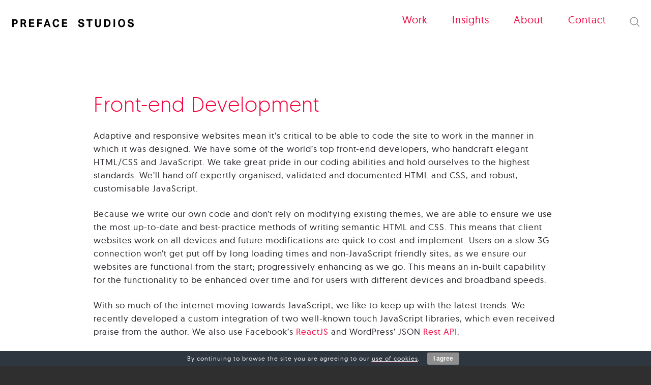

--- FILE ---
content_type: text/html; charset=UTF-8
request_url: https://prefacestudios.com/service/front-end-development/
body_size: 28626
content:


<!doctype html>

<html class="no-js" lang="en-GB">
	<head><meta charset="UTF-8"><script>if(navigator.userAgent.match(/MSIE|Internet Explorer/i)||navigator.userAgent.match(/Trident\/7\..*?rv:11/i)){var href=document.location.href;if(!href.match(/[?&]nowprocket/)){if(href.indexOf("?")==-1){if(href.indexOf("#")==-1){document.location.href=href+"?nowprocket=1"}else{document.location.href=href.replace("#","?nowprocket=1#")}}else{if(href.indexOf("#")==-1){document.location.href=href+"&nowprocket=1"}else{document.location.href=href.replace("#","&nowprocket=1#")}}}}</script><script>(()=>{class RocketLazyLoadScripts{constructor(){this.v="2.0.3",this.userEvents=["keydown","keyup","mousedown","mouseup","mousemove","mouseover","mouseenter","mouseout","mouseleave","touchmove","touchstart","touchend","touchcancel","wheel","click","dblclick","input","visibilitychange"],this.attributeEvents=["onblur","onclick","oncontextmenu","ondblclick","onfocus","onmousedown","onmouseenter","onmouseleave","onmousemove","onmouseout","onmouseover","onmouseup","onmousewheel","onscroll","onsubmit"]}async t(){this.i(),this.o(),/iP(ad|hone)/.test(navigator.userAgent)&&this.h(),this.u(),this.l(this),this.m(),this.k(this),this.p(this),this._(),await Promise.all([this.R(),this.L()]),this.lastBreath=Date.now(),this.S(this),this.P(),this.D(),this.O(),this.M(),await this.C(this.delayedScripts.normal),await this.C(this.delayedScripts.defer),await this.C(this.delayedScripts.async),this.F("domReady"),await this.T(),await this.j(),await this.I(),this.F("windowLoad"),await this.A(),window.dispatchEvent(new Event("rocket-allScriptsLoaded")),this.everythingLoaded=!0,this.lastTouchEnd&&await new Promise((t=>setTimeout(t,500-Date.now()+this.lastTouchEnd))),this.H(),this.F("all"),this.U(),this.W()}i(){this.CSPIssue=sessionStorage.getItem("rocketCSPIssue"),document.addEventListener("securitypolicyviolation",(t=>{this.CSPIssue||"script-src-elem"!==t.violatedDirective||"data"!==t.blockedURI||(this.CSPIssue=!0,sessionStorage.setItem("rocketCSPIssue",!0))}),{isRocket:!0})}o(){window.addEventListener("pageshow",(t=>{this.persisted=t.persisted,this.realWindowLoadedFired=!0}),{isRocket:!0}),window.addEventListener("pagehide",(()=>{this.onFirstUserAction=null}),{isRocket:!0})}h(){let t;function e(e){t=e}window.addEventListener("touchstart",e,{isRocket:!0}),window.addEventListener("touchend",(function i(o){Math.abs(o.changedTouches[0].pageX-t.changedTouches[0].pageX)<10&&Math.abs(o.changedTouches[0].pageY-t.changedTouches[0].pageY)<10&&o.timeStamp-t.timeStamp<200&&(o.target.dispatchEvent(new PointerEvent("click",{target:o.target,bubbles:!0,cancelable:!0,detail:1})),event.preventDefault(),window.removeEventListener("touchstart",e,{isRocket:!0}),window.removeEventListener("touchend",i,{isRocket:!0}))}),{isRocket:!0})}q(t){this.userActionTriggered||("mousemove"!==t.type||this.firstMousemoveIgnored?"keyup"===t.type||"mouseover"===t.type||"mouseout"===t.type||(this.userActionTriggered=!0,this.onFirstUserAction&&this.onFirstUserAction()):this.firstMousemoveIgnored=!0),"click"===t.type&&t.preventDefault(),this.savedUserEvents.length>0&&(t.stopPropagation(),t.stopImmediatePropagation()),"touchstart"===this.lastEvent&&"touchend"===t.type&&(this.lastTouchEnd=Date.now()),"click"===t.type&&(this.lastTouchEnd=0),this.lastEvent=t.type,this.savedUserEvents.push(t)}u(){this.savedUserEvents=[],this.userEventHandler=this.q.bind(this),this.userEvents.forEach((t=>window.addEventListener(t,this.userEventHandler,{passive:!1,isRocket:!0})))}U(){this.userEvents.forEach((t=>window.removeEventListener(t,this.userEventHandler,{passive:!1,isRocket:!0}))),this.savedUserEvents.forEach((t=>{t.target.dispatchEvent(new window[t.constructor.name](t.type,t))}))}m(){this.eventsMutationObserver=new MutationObserver((t=>{const e="return false";for(const i of t){if("attributes"===i.type){const t=i.target.getAttribute(i.attributeName);t&&t!==e&&(i.target.setAttribute("data-rocket-"+i.attributeName,t),i.target["rocket"+i.attributeName]=new Function("event",t),i.target.setAttribute(i.attributeName,e))}"childList"===i.type&&i.addedNodes.forEach((t=>{if(t.nodeType===Node.ELEMENT_NODE)for(const i of t.attributes)this.attributeEvents.includes(i.name)&&i.value&&""!==i.value&&(t.setAttribute("data-rocket-"+i.name,i.value),t["rocket"+i.name]=new Function("event",i.value),t.setAttribute(i.name,e))}))}})),this.eventsMutationObserver.observe(document,{subtree:!0,childList:!0,attributeFilter:this.attributeEvents})}H(){this.eventsMutationObserver.disconnect(),this.attributeEvents.forEach((t=>{document.querySelectorAll("[data-rocket-"+t+"]").forEach((e=>{e.setAttribute(t,e.getAttribute("data-rocket-"+t)),e.removeAttribute("data-rocket-"+t)}))}))}k(t){Object.defineProperty(HTMLElement.prototype,"onclick",{get(){return this.rocketonclick||null},set(e){this.rocketonclick=e,this.setAttribute(t.everythingLoaded?"onclick":"data-rocket-onclick","this.rocketonclick(event)")}})}S(t){function e(e,i){let o=e[i];e[i]=null,Object.defineProperty(e,i,{get:()=>o,set(s){t.everythingLoaded?o=s:e["rocket"+i]=o=s}})}e(document,"onreadystatechange"),e(window,"onload"),e(window,"onpageshow");try{Object.defineProperty(document,"readyState",{get:()=>t.rocketReadyState,set(e){t.rocketReadyState=e},configurable:!0}),document.readyState="loading"}catch(t){console.log("WPRocket DJE readyState conflict, bypassing")}}l(t){this.originalAddEventListener=EventTarget.prototype.addEventListener,this.originalRemoveEventListener=EventTarget.prototype.removeEventListener,this.savedEventListeners=[],EventTarget.prototype.addEventListener=function(e,i,o){o&&o.isRocket||!t.B(e,this)&&!t.userEvents.includes(e)||t.B(e,this)&&!t.userActionTriggered||e.startsWith("rocket-")||t.everythingLoaded?t.originalAddEventListener.call(this,e,i,o):t.savedEventListeners.push({target:this,remove:!1,type:e,func:i,options:o})},EventTarget.prototype.removeEventListener=function(e,i,o){o&&o.isRocket||!t.B(e,this)&&!t.userEvents.includes(e)||t.B(e,this)&&!t.userActionTriggered||e.startsWith("rocket-")||t.everythingLoaded?t.originalRemoveEventListener.call(this,e,i,o):t.savedEventListeners.push({target:this,remove:!0,type:e,func:i,options:o})}}F(t){"all"===t&&(EventTarget.prototype.addEventListener=this.originalAddEventListener,EventTarget.prototype.removeEventListener=this.originalRemoveEventListener),this.savedEventListeners=this.savedEventListeners.filter((e=>{let i=e.type,o=e.target||window;return"domReady"===t&&"DOMContentLoaded"!==i&&"readystatechange"!==i||("windowLoad"===t&&"load"!==i&&"readystatechange"!==i&&"pageshow"!==i||(this.B(i,o)&&(i="rocket-"+i),e.remove?o.removeEventListener(i,e.func,e.options):o.addEventListener(i,e.func,e.options),!1))}))}p(t){let e;function i(e){return t.everythingLoaded?e:e.split(" ").map((t=>"load"===t||t.startsWith("load.")?"rocket-jquery-load":t)).join(" ")}function o(o){function s(e){const s=o.fn[e];o.fn[e]=o.fn.init.prototype[e]=function(){return this[0]===window&&t.userActionTriggered&&("string"==typeof arguments[0]||arguments[0]instanceof String?arguments[0]=i(arguments[0]):"object"==typeof arguments[0]&&Object.keys(arguments[0]).forEach((t=>{const e=arguments[0][t];delete arguments[0][t],arguments[0][i(t)]=e}))),s.apply(this,arguments),this}}if(o&&o.fn&&!t.allJQueries.includes(o)){const e={DOMContentLoaded:[],"rocket-DOMContentLoaded":[]};for(const t in e)document.addEventListener(t,(()=>{e[t].forEach((t=>t()))}),{isRocket:!0});o.fn.ready=o.fn.init.prototype.ready=function(i){function s(){parseInt(o.fn.jquery)>2?setTimeout((()=>i.bind(document)(o))):i.bind(document)(o)}return t.realDomReadyFired?!t.userActionTriggered||t.fauxDomReadyFired?s():e["rocket-DOMContentLoaded"].push(s):e.DOMContentLoaded.push(s),o([])},s("on"),s("one"),s("off"),t.allJQueries.push(o)}e=o}t.allJQueries=[],o(window.jQuery),Object.defineProperty(window,"jQuery",{get:()=>e,set(t){o(t)}})}P(){const t=new Map;document.write=document.writeln=function(e){const i=document.currentScript,o=document.createRange(),s=i.parentElement;let n=t.get(i);void 0===n&&(n=i.nextSibling,t.set(i,n));const c=document.createDocumentFragment();o.setStart(c,0),c.appendChild(o.createContextualFragment(e)),s.insertBefore(c,n)}}async R(){return new Promise((t=>{this.userActionTriggered?t():this.onFirstUserAction=t}))}async L(){return new Promise((t=>{document.addEventListener("DOMContentLoaded",(()=>{this.realDomReadyFired=!0,t()}),{isRocket:!0})}))}async I(){return this.realWindowLoadedFired?Promise.resolve():new Promise((t=>{window.addEventListener("load",t,{isRocket:!0})}))}M(){this.pendingScripts=[];this.scriptsMutationObserver=new MutationObserver((t=>{for(const e of t)e.addedNodes.forEach((t=>{"SCRIPT"!==t.tagName||t.noModule||t.isWPRocket||this.pendingScripts.push({script:t,promise:new Promise((e=>{const i=()=>{const i=this.pendingScripts.findIndex((e=>e.script===t));i>=0&&this.pendingScripts.splice(i,1),e()};t.addEventListener("load",i,{isRocket:!0}),t.addEventListener("error",i,{isRocket:!0}),setTimeout(i,1e3)}))})}))})),this.scriptsMutationObserver.observe(document,{childList:!0,subtree:!0})}async j(){await this.J(),this.pendingScripts.length?(await this.pendingScripts[0].promise,await this.j()):this.scriptsMutationObserver.disconnect()}D(){this.delayedScripts={normal:[],async:[],defer:[]},document.querySelectorAll("script[type$=rocketlazyloadscript]").forEach((t=>{t.hasAttribute("data-rocket-src")?t.hasAttribute("async")&&!1!==t.async?this.delayedScripts.async.push(t):t.hasAttribute("defer")&&!1!==t.defer||"module"===t.getAttribute("data-rocket-type")?this.delayedScripts.defer.push(t):this.delayedScripts.normal.push(t):this.delayedScripts.normal.push(t)}))}async _(){await this.L();let t=[];document.querySelectorAll("script[type$=rocketlazyloadscript][data-rocket-src]").forEach((e=>{let i=e.getAttribute("data-rocket-src");if(i&&!i.startsWith("data:")){i.startsWith("//")&&(i=location.protocol+i);try{const o=new URL(i).origin;o!==location.origin&&t.push({src:o,crossOrigin:e.crossOrigin||"module"===e.getAttribute("data-rocket-type")})}catch(t){}}})),t=[...new Map(t.map((t=>[JSON.stringify(t),t]))).values()],this.N(t,"preconnect")}async $(t){if(await this.G(),!0!==t.noModule||!("noModule"in HTMLScriptElement.prototype))return new Promise((e=>{let i;function o(){(i||t).setAttribute("data-rocket-status","executed"),e()}try{if(navigator.userAgent.includes("Firefox/")||""===navigator.vendor||this.CSPIssue)i=document.createElement("script"),[...t.attributes].forEach((t=>{let e=t.nodeName;"type"!==e&&("data-rocket-type"===e&&(e="type"),"data-rocket-src"===e&&(e="src"),i.setAttribute(e,t.nodeValue))})),t.text&&(i.text=t.text),t.nonce&&(i.nonce=t.nonce),i.hasAttribute("src")?(i.addEventListener("load",o,{isRocket:!0}),i.addEventListener("error",(()=>{i.setAttribute("data-rocket-status","failed-network"),e()}),{isRocket:!0}),setTimeout((()=>{i.isConnected||e()}),1)):(i.text=t.text,o()),i.isWPRocket=!0,t.parentNode.replaceChild(i,t);else{const i=t.getAttribute("data-rocket-type"),s=t.getAttribute("data-rocket-src");i?(t.type=i,t.removeAttribute("data-rocket-type")):t.removeAttribute("type"),t.addEventListener("load",o,{isRocket:!0}),t.addEventListener("error",(i=>{this.CSPIssue&&i.target.src.startsWith("data:")?(console.log("WPRocket: CSP fallback activated"),t.removeAttribute("src"),this.$(t).then(e)):(t.setAttribute("data-rocket-status","failed-network"),e())}),{isRocket:!0}),s?(t.fetchPriority="high",t.removeAttribute("data-rocket-src"),t.src=s):t.src="data:text/javascript;base64,"+window.btoa(unescape(encodeURIComponent(t.text)))}}catch(i){t.setAttribute("data-rocket-status","failed-transform"),e()}}));t.setAttribute("data-rocket-status","skipped")}async C(t){const e=t.shift();return e?(e.isConnected&&await this.$(e),this.C(t)):Promise.resolve()}O(){this.N([...this.delayedScripts.normal,...this.delayedScripts.defer,...this.delayedScripts.async],"preload")}N(t,e){this.trash=this.trash||[];let i=!0;var o=document.createDocumentFragment();t.forEach((t=>{const s=t.getAttribute&&t.getAttribute("data-rocket-src")||t.src;if(s&&!s.startsWith("data:")){const n=document.createElement("link");n.href=s,n.rel=e,"preconnect"!==e&&(n.as="script",n.fetchPriority=i?"high":"low"),t.getAttribute&&"module"===t.getAttribute("data-rocket-type")&&(n.crossOrigin=!0),t.crossOrigin&&(n.crossOrigin=t.crossOrigin),t.integrity&&(n.integrity=t.integrity),t.nonce&&(n.nonce=t.nonce),o.appendChild(n),this.trash.push(n),i=!1}})),document.head.appendChild(o)}W(){this.trash.forEach((t=>t.remove()))}async T(){try{document.readyState="interactive"}catch(t){}this.fauxDomReadyFired=!0;try{await this.G(),document.dispatchEvent(new Event("rocket-readystatechange")),await this.G(),document.rocketonreadystatechange&&document.rocketonreadystatechange(),await this.G(),document.dispatchEvent(new Event("rocket-DOMContentLoaded")),await this.G(),window.dispatchEvent(new Event("rocket-DOMContentLoaded"))}catch(t){console.error(t)}}async A(){try{document.readyState="complete"}catch(t){}try{await this.G(),document.dispatchEvent(new Event("rocket-readystatechange")),await this.G(),document.rocketonreadystatechange&&document.rocketonreadystatechange(),await this.G(),window.dispatchEvent(new Event("rocket-load")),await this.G(),window.rocketonload&&window.rocketonload(),await this.G(),this.allJQueries.forEach((t=>t(window).trigger("rocket-jquery-load"))),await this.G();const t=new Event("rocket-pageshow");t.persisted=this.persisted,window.dispatchEvent(t),await this.G(),window.rocketonpageshow&&window.rocketonpageshow({persisted:this.persisted})}catch(t){console.error(t)}}async G(){Date.now()-this.lastBreath>45&&(await this.J(),this.lastBreath=Date.now())}async J(){return document.hidden?new Promise((t=>setTimeout(t))):new Promise((t=>requestAnimationFrame(t)))}B(t,e){return e===document&&"readystatechange"===t||(e===document&&"DOMContentLoaded"===t||(e===window&&"DOMContentLoaded"===t||(e===window&&"load"===t||e===window&&"pageshow"===t)))}static run(){(new RocketLazyLoadScripts).t()}}RocketLazyLoadScripts.run()})();</script>
		
				<meta http-equiv="x-ua-compatible" content="ie=edge">

				<meta name="viewport" content="width=device-width, initial-scale=1.0"/>

		<script type="rocketlazyloadscript">
			(function (d) {
var config = {
kitId: 'crx8xew',
scriptTimeout: 3000,
async: true
},
h = d.documentElement,
t = setTimeout(function () {
h.className = h.className.replace(/\bwf-loading\b/g, "") + " wf-inactive";
}, config.scriptTimeout),
tk = d.createElement("script"),
f = false,
s = d.getElementsByTagName("script")[0],
a;
h.className += " wf-loading";
tk.src = 'https://use.typekit.net/' + config.kitId + '.js';
tk.async = true;
tk.onload = tk.onreadystatechange = function () {
a = this.readyState;
if (f || a && a != "complete" && a != "loaded") 
return;



f = true;
clearTimeout(t);
try {
Typekit.load(config)
} catch (e) {}
};
s.parentNode.insertBefore(tk, s)
})(document);
		</script>

		<meta name="google-site-verification" content="pircQzxw6h_xE0ebFOOiGwGQi-YjFMnOU-mAREF9XgE"/>
		<meta name="msvalidate.01" content="60B044109621DD48435751970EB8AFBD"/>

		<link rel="apple-touch-icon" sizes="180x180" href="/apple-touch-icon.png">
		<link rel="icon" type="image/png" sizes="32x32" href="/favicon-32x32.png">
		<link rel="icon" type="image/png" sizes="16x16" href="/favicon-16x16.png">
		<link rel="manifest" href="/site.webmanifest">
		<link rel="mask-icon" href="/safari-pinned-tab.svg" color="#f5023c">
		<meta name="msapplication-TileColor" content="#da532c">
		<meta name="theme-color" content="#f5023c">

		<meta name='robots' content='index, follow, max-image-preview:large, max-snippet:-1, max-video-preview:-1' />

	<!-- This site is optimized with the Yoast SEO plugin v26.8 - https://yoast.com/product/yoast-seo-wordpress/ -->
	<title>Front End Development Agency Surrey | Preface Studios</title>
	<meta name="description" content="For the very best handcrafted and elegant CSS, HTML and JavaScript you need the best front-end developers. That&#039;s where Preface Studios can help" />
	<link rel="canonical" href="https://prefacestudios.com/service/front-end-development/" />
	<meta property="og:locale" content="en_GB" />
	<meta property="og:type" content="article" />
	<meta property="og:title" content="Front End Development Agency Surrey | Preface Studios" />
	<meta property="og:description" content="For the very best handcrafted and elegant CSS, HTML and JavaScript you need the best front-end developers. That&#039;s where Preface Studios can help" />
	<meta property="og:url" content="https://prefacestudios.com/service/front-end-development/" />
	<meta property="og:site_name" content="Preface Studios - A web design agency in Surrey" />
	<meta property="article:publisher" content="https://www.facebook.com/pages/Preface-Studios/108431490333" />
	<meta property="article:modified_time" content="2021-12-06T15:57:33+00:00" />
	<meta property="og:image" content="https://prefacestudios.s3.eu-west-2.amazonaws.com/content/uploads/2018/08/24131827/preface-fb-open-graph-v1.png" />
	<meta property="og:image:width" content="1200" />
	<meta property="og:image:height" content="630" />
	<meta property="og:image:type" content="image/png" />
	<meta name="twitter:card" content="summary_large_image" />
	<meta name="twitter:site" content="@prefacestudios" />
	<meta name="twitter:label1" content="Estimated reading time" />
	<meta name="twitter:data1" content="1 minute" />
	<script type="application/ld+json" class="yoast-schema-graph">{"@context":"https://schema.org","@graph":[{"@type":"WebPage","@id":"https://prefacestudios.com/service/front-end-development/","url":"https://prefacestudios.com/service/front-end-development/","name":"Front End Development Agency Surrey | Preface Studios","isPartOf":{"@id":"https://prefacestudios.com/#website"},"datePublished":"2017-12-04T00:00:00+00:00","dateModified":"2021-12-06T15:57:33+00:00","description":"For the very best handcrafted and elegant CSS, HTML and JavaScript you need the best front-end developers. That's where Preface Studios can help","breadcrumb":{"@id":"https://prefacestudios.com/service/front-end-development/#breadcrumb"},"inLanguage":"en-GB","potentialAction":[{"@type":"ReadAction","target":["https://prefacestudios.com/service/front-end-development/"]}]},{"@type":"BreadcrumbList","@id":"https://prefacestudios.com/service/front-end-development/#breadcrumb","itemListElement":[{"@type":"ListItem","position":1,"name":"Home","item":"https://prefacestudios.com/"},{"@type":"ListItem","position":2,"name":"Front-end Development"}]},{"@type":"WebSite","@id":"https://prefacestudios.com/#website","url":"https://prefacestudios.com/","name":"Preface Studios - A web design agency in Surrey","description":"","publisher":{"@id":"https://prefacestudios.com/#organization"},"potentialAction":[{"@type":"SearchAction","target":{"@type":"EntryPoint","urlTemplate":"https://prefacestudios.com/?s={search_term_string}"},"query-input":{"@type":"PropertyValueSpecification","valueRequired":true,"valueName":"search_term_string"}}],"inLanguage":"en-GB"},{"@type":"Organization","@id":"https://prefacestudios.com/#organization","name":"Preface Studios","url":"https://prefacestudios.com/","logo":{"@type":"ImageObject","inLanguage":"en-GB","@id":"https://prefacestudios.com/#/schema/logo/image/","url":"https://prefacestudios.com/content/uploads/2019/05/preface-new-red-symbol.jpg","contentUrl":"https://prefacestudios.com/content/uploads/2019/05/preface-new-red-symbol.jpg","width":180,"height":180,"caption":"Preface Studios"},"image":{"@id":"https://prefacestudios.com/#/schema/logo/image/"},"sameAs":["https://www.facebook.com/pages/Preface-Studios/108431490333","https://x.com/prefacestudios","https://instagram.com/prefacestudios/","https://www.linkedin.com/company/preface-studios","https://www.pinterest.com/prefacestudios/"]}]}</script>
	<!-- / Yoast SEO plugin. -->


<link rel='dns-prefetch' href='//a.omappapi.com' />
<link rel='dns-prefetch' href='//www.googletagmanager.com' />

<link rel="alternate" type="application/rss+xml" title="Preface Studios - A web design agency in Surrey &raquo; Feed" href="https://prefacestudios.com/feed/" />
<link rel="alternate" type="application/rss+xml" title="Preface Studios - A web design agency in Surrey &raquo; Comments Feed" href="https://prefacestudios.com/comments/feed/" />
<link rel="alternate" type="application/rss+xml" title="Preface Studios - A web design agency in Surrey &raquo; Front-end Development Comments Feed" href="https://prefacestudios.com/service/front-end-development/feed/" />
<link rel="alternate" title="oEmbed (JSON)" type="application/json+oembed" href="https://prefacestudios.com/wp-json/oembed/1.0/embed?url=https%3A%2F%2Fprefacestudios.com%2Fservice%2Ffront-end-development%2F" />
<link rel="alternate" title="oEmbed (XML)" type="text/xml+oembed" href="https://prefacestudios.com/wp-json/oembed/1.0/embed?url=https%3A%2F%2Fprefacestudios.com%2Fservice%2Ffront-end-development%2F&#038;format=xml" />
<style id='wp-img-auto-sizes-contain-inline-css' type='text/css'>
img:is([sizes=auto i],[sizes^="auto," i]){contain-intrinsic-size:3000px 1500px}
/*# sourceURL=wp-img-auto-sizes-contain-inline-css */
</style>
<style id='classic-theme-styles-inline-css' type='text/css'>
/*! This file is auto-generated */
.wp-block-button__link{color:#fff;background-color:#32373c;border-radius:9999px;box-shadow:none;text-decoration:none;padding:calc(.667em + 2px) calc(1.333em + 2px);font-size:1.125em}.wp-block-file__button{background:#32373c;color:#fff;text-decoration:none}
/*# sourceURL=/wp-includes/css/classic-themes.min.css */
</style>
<link data-minify="1" rel='stylesheet' id='cookie-bar-css-css' href='https://prefacestudios.com/content/cache/min/1/content/plugins/cookie-bar/css/cookie-bar.css?ver=1740465660' type='text/css' media='all' />
<link data-minify="1" rel='stylesheet' id='twenty20-css' href='https://prefacestudios.com/content/cache/min/1/content/plugins/twenty20/assets/css/twenty20.css?ver=1740465660' type='text/css' media='all' />
<link data-minify="1" rel='stylesheet' id='brb-public-main-css-css' href='https://prefacestudios.com/content/cache/min/1/content/plugins/business-reviews-bundle/assets/css/public-main.css?ver=1740465660' type='text/css' media='all' />
<link data-minify="1" rel='stylesheet' id='tablepress-default-css' href='https://prefacestudios.com/content/cache/min/1/content/plugins/tablepress/css/build/default.css?ver=1740465660' type='text/css' media='all' />
<link rel='stylesheet' id='tablepress-responsive-tables-css' href='https://prefacestudios.com/content/plugins/tablepress-responsive-tables/css/tablepress-responsive.min.css?ver=1770020023' type='text/css' media='all' />
<link data-minify="1" rel='stylesheet' id='algolia-autocomplete-css' href='https://prefacestudios.com/content/cache/min/1/content/plugins/wp-search-with-algolia/css/algolia-autocomplete.css?ver=1740465660' type='text/css' media='all' />
<link data-minify="1" rel='stylesheet' id='preface-stylesheet-css' href='https://prefacestudios.com/content/cache/min/1/content/themes/prefacestudios/dist/css/main.css?ver=1740465660' type='text/css' media='all' />
<script type="text/javascript" src="https://prefacestudios.com/wordpress/wp-includes/js/jquery/jquery.min.js?ver=1770020023" id="jquery-core-js" data-rocket-defer defer></script>
<script type="text/javascript" src="https://prefacestudios.com/wordpress/wp-includes/js/jquery/jquery-migrate.min.js?ver=1770020023" id="jquery-migrate-js" data-rocket-defer defer></script>
<script data-minify="1" type="text/javascript" src="https://prefacestudios.com/content/cache/min/1/content/plugins/cookie-bar/js/cookie-bar.js?ver=1740466041" id="cookie-bar-js-js" data-rocket-defer defer></script>
<script data-minify="1" type="text/javascript" defer="defer" src="https://prefacestudios.com/content/cache/min/1/content/plugins/business-reviews-bundle/assets/js/public-main.js?ver=1740466041" id="brb-public-main-js-js"></script>
<link rel="https://api.w.org/" href="https://prefacestudios.com/wp-json/" /><link rel="EditURI" type="application/rsd+xml" title="RSD" href="https://prefacestudios.com/wordpress/xmlrpc.php?rsd" />
<link rel='shortlink' href='https://prefacestudios.com/?p=5110' />
<meta name="generator" content="Site Kit by Google 1.170.0" /><meta name="google-site-verification" content="N_o8yeqHgLKFK2pIVW6_hZXJurBXrnvVhTGFvfFRRak">		<style>
			.algolia-search-highlight {
				background-color: #fffbcc;
				border-radius: 2px;
				font-style: normal;
			}
		</style>
		<!-- Google tag (gtag.js) -->
<script type="rocketlazyloadscript" async data-rocket-src="https://www.googletagmanager.com/gtag/js?id=G-HF151HZD24"></script>
<script type="rocketlazyloadscript">
  window.dataLayer = window.dataLayer || [];
  function gtag(){dataLayer.push(arguments);}
  gtag('js', new Date());

  gtag('config', 'G-HF151HZD24');
</script>		<style type="text/css" id="wp-custom-css">
				.c-surrey .o-layout__item ul li.o-flag__body{
	padding-right:15px;	
}
@media (max-width: 1023px){
	.c-menu--slide-top .c-menu__link{
	    font-size: 1.5rem;
		  padding-top: 10px;
      padding-bottom: 10px;
	}
}
@media (max-width: 767px){
    .c-surrey .o-layout__item.u-1\/2\@phab {
        padding-left: 0;
    }		
}
@media (max-width: 600px){
    .c-surrey .o-layout__item.u-1\/2\@phab {
       width: 100%!important;
    }
	.c-surrey .o-layout__item ul{
		padding-right: 24px;
	}
	.c-surrey .o-layout__item ul li.o-flag__body{
		padding-right:0px;
	}
	
/*}
@media (max-width: 300px){*/
	
.c-surrey .o-layout__item ul {
    padding-right: 0;
    margin-left: 0;
}
.c-surrey .o-layout__item ul li {
   display: block;
    width: 100%;
    padding-right: 0;
	}
	.c-surrey .o-layout__item ul li img{
		margin: 0 auto;
    display: block;
	}
	.c-surrey .o-layout__item ul li.o-flag__body{
		display: block;  
    text-align: center;
    margin-top: 15px;
	}
}		</style>
		

		<script data-minify="1" src="https://prefacestudios.com/content/cache/min/1/content/themes/prefacestudios/dist/js/head/modernizr-custom.js?ver=1740466041" data-rocket-defer defer></script>

		<!-- Google Tag Manager Dec 18 -->
		<script type="rocketlazyloadscript">
			(function (w, d, s, l, i) {
w[l] = w[l] || [];
w[l].push({'gtm.start': new Date().getTime(), event: 'gtm.js'});
var f = d.getElementsByTagName(s)[0],
j = d.createElement(s),
dl = l != 'dataLayer' ? '&l=' + l : '';
j.async = true;
j.src = 'https://www.googletagmanager.com/gtm.js?id=' + i + dl;
f.parentNode.insertBefore(j, f);
})(window, document, 'script', 'dataLayer', 'GTM-5BLDSCD');
		</script>
		<!-- End Google Tag Manager -->

		<script type="rocketlazyloadscript">
			window['_fs_debug'] = false;
window['_fs_host'] = 'fullstory.com';
window['_fs_org'] = 'BAQ0G';
window['_fs_namespace'] = 'FS';
(function (m, n, e, t, l, o, g, y) {
if (e in m) {
if (m.console && m.console.log) {
m.console.log('FullStory namespace conflict. Please set window["_fs_namespace"].');
}
return;
}
g = m[e] = function (a, b) {
g.q ? g.q.push([a, b]) : g._api(a, b);
};
g.q = [];
o = n.createElement(t);
o.async = 1;
o.src = 'https://' + _fs_host + '/s/fs.js';
y = n.getElementsByTagName(t)[0];
y.parentNode.insertBefore(o, y);
g.identify = function (i, v) {
g(l, {uid: i});
if (v) 
g(l, v)

};
g.setUserVars = function (v) {
g(l, v)
};
g.event = function (i, v) {
g('event', {
n: i,
p: v
})
};
g.shutdown = function () {
g("rec", !1)
};
g.restart = function () {
g("rec", !0)
};
g.consent = function (a) {
g("consent", !arguments.length || a)
};
g.identifyAccount = function (i, v) {
o = 'account';
v = v || {};
v.acctId = i;
g(o, v)
};
g.clearUserCookie = function () {};
})(window, document, window['_fs_namespace'], 'script', 'user');
		</script>

		<script type="rocketlazyloadscript" data-rocket-type="text/javascript">
			var _ss = _ss || [];
_ss.push(['_setDomain', 'https://koi-3QNEW759RK.marketingautomation.services/net']);
_ss.push(['_setAccount', 'KOI-41LLIF7CMA']);
_ss.push(['_trackPageView']);
(function () {
var ss = document.createElement('script');
ss.type = 'text/javascript';
ss.async = true;
ss.src = ('https:' == document.location.protocol ? 'https://' : 'http://') + 'koi-3QNEW759RK.marketingautomation.services/client/ss.js?ver=1.1.1';
var scr = document.getElementsByTagName('script')[0];
scr.parentNode.insertBefore(ss, scr);
})();
		</script>

		<script type="rocketlazyloadscript" data-rocket-type="text/javascript">
			var iptrack_params = iptrack_params || [];
iptrack_params.push(["wait", "56adc4f9-b091-4864-a96c-ba15306a9286"]);
var t = document["createElement"]("script"),
i;
t["type"] = "text/javascript";
t["src"] = window["location"]["href"]["split"]("/")[0] + "//iptrack.io/iptrack.js";
i = document["getElementsByTagName"]("script")[0];
i["parentNode"]["insertBefore"](t, i);
		</script>

		<script type="rocketlazyloadscript" async data-rocket-src="https://www.googletagmanager.com/gtag/js?id=AW-1046111933"></script>
		<script type="rocketlazyloadscript">
			window.dataLayer = window.dataLayer || [];
function gtag() {
dataLayer.push(arguments);
}
gtag('js', new Date());

gtag('config', 'AW-1046111933');
		</script>

	<style id='global-styles-inline-css' type='text/css'>
:root{--wp--preset--aspect-ratio--square: 1;--wp--preset--aspect-ratio--4-3: 4/3;--wp--preset--aspect-ratio--3-4: 3/4;--wp--preset--aspect-ratio--3-2: 3/2;--wp--preset--aspect-ratio--2-3: 2/3;--wp--preset--aspect-ratio--16-9: 16/9;--wp--preset--aspect-ratio--9-16: 9/16;--wp--preset--color--black: #000000;--wp--preset--color--cyan-bluish-gray: #abb8c3;--wp--preset--color--white: #ffffff;--wp--preset--color--pale-pink: #f78da7;--wp--preset--color--vivid-red: #cf2e2e;--wp--preset--color--luminous-vivid-orange: #ff6900;--wp--preset--color--luminous-vivid-amber: #fcb900;--wp--preset--color--light-green-cyan: #7bdcb5;--wp--preset--color--vivid-green-cyan: #00d084;--wp--preset--color--pale-cyan-blue: #8ed1fc;--wp--preset--color--vivid-cyan-blue: #0693e3;--wp--preset--color--vivid-purple: #9b51e0;--wp--preset--gradient--vivid-cyan-blue-to-vivid-purple: linear-gradient(135deg,rgb(6,147,227) 0%,rgb(155,81,224) 100%);--wp--preset--gradient--light-green-cyan-to-vivid-green-cyan: linear-gradient(135deg,rgb(122,220,180) 0%,rgb(0,208,130) 100%);--wp--preset--gradient--luminous-vivid-amber-to-luminous-vivid-orange: linear-gradient(135deg,rgb(252,185,0) 0%,rgb(255,105,0) 100%);--wp--preset--gradient--luminous-vivid-orange-to-vivid-red: linear-gradient(135deg,rgb(255,105,0) 0%,rgb(207,46,46) 100%);--wp--preset--gradient--very-light-gray-to-cyan-bluish-gray: linear-gradient(135deg,rgb(238,238,238) 0%,rgb(169,184,195) 100%);--wp--preset--gradient--cool-to-warm-spectrum: linear-gradient(135deg,rgb(74,234,220) 0%,rgb(151,120,209) 20%,rgb(207,42,186) 40%,rgb(238,44,130) 60%,rgb(251,105,98) 80%,rgb(254,248,76) 100%);--wp--preset--gradient--blush-light-purple: linear-gradient(135deg,rgb(255,206,236) 0%,rgb(152,150,240) 100%);--wp--preset--gradient--blush-bordeaux: linear-gradient(135deg,rgb(254,205,165) 0%,rgb(254,45,45) 50%,rgb(107,0,62) 100%);--wp--preset--gradient--luminous-dusk: linear-gradient(135deg,rgb(255,203,112) 0%,rgb(199,81,192) 50%,rgb(65,88,208) 100%);--wp--preset--gradient--pale-ocean: linear-gradient(135deg,rgb(255,245,203) 0%,rgb(182,227,212) 50%,rgb(51,167,181) 100%);--wp--preset--gradient--electric-grass: linear-gradient(135deg,rgb(202,248,128) 0%,rgb(113,206,126) 100%);--wp--preset--gradient--midnight: linear-gradient(135deg,rgb(2,3,129) 0%,rgb(40,116,252) 100%);--wp--preset--font-size--small: 13px;--wp--preset--font-size--medium: 20px;--wp--preset--font-size--large: 36px;--wp--preset--font-size--x-large: 42px;--wp--preset--spacing--20: 0.44rem;--wp--preset--spacing--30: 0.67rem;--wp--preset--spacing--40: 1rem;--wp--preset--spacing--50: 1.5rem;--wp--preset--spacing--60: 2.25rem;--wp--preset--spacing--70: 3.38rem;--wp--preset--spacing--80: 5.06rem;--wp--preset--shadow--natural: 6px 6px 9px rgba(0, 0, 0, 0.2);--wp--preset--shadow--deep: 12px 12px 50px rgba(0, 0, 0, 0.4);--wp--preset--shadow--sharp: 6px 6px 0px rgba(0, 0, 0, 0.2);--wp--preset--shadow--outlined: 6px 6px 0px -3px rgb(255, 255, 255), 6px 6px rgb(0, 0, 0);--wp--preset--shadow--crisp: 6px 6px 0px rgb(0, 0, 0);}:where(.is-layout-flex){gap: 0.5em;}:where(.is-layout-grid){gap: 0.5em;}body .is-layout-flex{display: flex;}.is-layout-flex{flex-wrap: wrap;align-items: center;}.is-layout-flex > :is(*, div){margin: 0;}body .is-layout-grid{display: grid;}.is-layout-grid > :is(*, div){margin: 0;}:where(.wp-block-columns.is-layout-flex){gap: 2em;}:where(.wp-block-columns.is-layout-grid){gap: 2em;}:where(.wp-block-post-template.is-layout-flex){gap: 1.25em;}:where(.wp-block-post-template.is-layout-grid){gap: 1.25em;}.has-black-color{color: var(--wp--preset--color--black) !important;}.has-cyan-bluish-gray-color{color: var(--wp--preset--color--cyan-bluish-gray) !important;}.has-white-color{color: var(--wp--preset--color--white) !important;}.has-pale-pink-color{color: var(--wp--preset--color--pale-pink) !important;}.has-vivid-red-color{color: var(--wp--preset--color--vivid-red) !important;}.has-luminous-vivid-orange-color{color: var(--wp--preset--color--luminous-vivid-orange) !important;}.has-luminous-vivid-amber-color{color: var(--wp--preset--color--luminous-vivid-amber) !important;}.has-light-green-cyan-color{color: var(--wp--preset--color--light-green-cyan) !important;}.has-vivid-green-cyan-color{color: var(--wp--preset--color--vivid-green-cyan) !important;}.has-pale-cyan-blue-color{color: var(--wp--preset--color--pale-cyan-blue) !important;}.has-vivid-cyan-blue-color{color: var(--wp--preset--color--vivid-cyan-blue) !important;}.has-vivid-purple-color{color: var(--wp--preset--color--vivid-purple) !important;}.has-black-background-color{background-color: var(--wp--preset--color--black) !important;}.has-cyan-bluish-gray-background-color{background-color: var(--wp--preset--color--cyan-bluish-gray) !important;}.has-white-background-color{background-color: var(--wp--preset--color--white) !important;}.has-pale-pink-background-color{background-color: var(--wp--preset--color--pale-pink) !important;}.has-vivid-red-background-color{background-color: var(--wp--preset--color--vivid-red) !important;}.has-luminous-vivid-orange-background-color{background-color: var(--wp--preset--color--luminous-vivid-orange) !important;}.has-luminous-vivid-amber-background-color{background-color: var(--wp--preset--color--luminous-vivid-amber) !important;}.has-light-green-cyan-background-color{background-color: var(--wp--preset--color--light-green-cyan) !important;}.has-vivid-green-cyan-background-color{background-color: var(--wp--preset--color--vivid-green-cyan) !important;}.has-pale-cyan-blue-background-color{background-color: var(--wp--preset--color--pale-cyan-blue) !important;}.has-vivid-cyan-blue-background-color{background-color: var(--wp--preset--color--vivid-cyan-blue) !important;}.has-vivid-purple-background-color{background-color: var(--wp--preset--color--vivid-purple) !important;}.has-black-border-color{border-color: var(--wp--preset--color--black) !important;}.has-cyan-bluish-gray-border-color{border-color: var(--wp--preset--color--cyan-bluish-gray) !important;}.has-white-border-color{border-color: var(--wp--preset--color--white) !important;}.has-pale-pink-border-color{border-color: var(--wp--preset--color--pale-pink) !important;}.has-vivid-red-border-color{border-color: var(--wp--preset--color--vivid-red) !important;}.has-luminous-vivid-orange-border-color{border-color: var(--wp--preset--color--luminous-vivid-orange) !important;}.has-luminous-vivid-amber-border-color{border-color: var(--wp--preset--color--luminous-vivid-amber) !important;}.has-light-green-cyan-border-color{border-color: var(--wp--preset--color--light-green-cyan) !important;}.has-vivid-green-cyan-border-color{border-color: var(--wp--preset--color--vivid-green-cyan) !important;}.has-pale-cyan-blue-border-color{border-color: var(--wp--preset--color--pale-cyan-blue) !important;}.has-vivid-cyan-blue-border-color{border-color: var(--wp--preset--color--vivid-cyan-blue) !important;}.has-vivid-purple-border-color{border-color: var(--wp--preset--color--vivid-purple) !important;}.has-vivid-cyan-blue-to-vivid-purple-gradient-background{background: var(--wp--preset--gradient--vivid-cyan-blue-to-vivid-purple) !important;}.has-light-green-cyan-to-vivid-green-cyan-gradient-background{background: var(--wp--preset--gradient--light-green-cyan-to-vivid-green-cyan) !important;}.has-luminous-vivid-amber-to-luminous-vivid-orange-gradient-background{background: var(--wp--preset--gradient--luminous-vivid-amber-to-luminous-vivid-orange) !important;}.has-luminous-vivid-orange-to-vivid-red-gradient-background{background: var(--wp--preset--gradient--luminous-vivid-orange-to-vivid-red) !important;}.has-very-light-gray-to-cyan-bluish-gray-gradient-background{background: var(--wp--preset--gradient--very-light-gray-to-cyan-bluish-gray) !important;}.has-cool-to-warm-spectrum-gradient-background{background: var(--wp--preset--gradient--cool-to-warm-spectrum) !important;}.has-blush-light-purple-gradient-background{background: var(--wp--preset--gradient--blush-light-purple) !important;}.has-blush-bordeaux-gradient-background{background: var(--wp--preset--gradient--blush-bordeaux) !important;}.has-luminous-dusk-gradient-background{background: var(--wp--preset--gradient--luminous-dusk) !important;}.has-pale-ocean-gradient-background{background: var(--wp--preset--gradient--pale-ocean) !important;}.has-electric-grass-gradient-background{background: var(--wp--preset--gradient--electric-grass) !important;}.has-midnight-gradient-background{background: var(--wp--preset--gradient--midnight) !important;}.has-small-font-size{font-size: var(--wp--preset--font-size--small) !important;}.has-medium-font-size{font-size: var(--wp--preset--font-size--medium) !important;}.has-large-font-size{font-size: var(--wp--preset--font-size--large) !important;}.has-x-large-font-size{font-size: var(--wp--preset--font-size--x-large) !important;}
/*# sourceURL=global-styles-inline-css */
</style>
<meta name="generator" content="WP Rocket 3.18.3" data-wpr-features="wpr_delay_js wpr_defer_js wpr_minify_js wpr_minify_css wpr_preload_links wpr_desktop" /></head>

	<body
		class="wp-singular service-template-default single single-service postid-5110 wp-theme-prefacestudios">

		<!--[if lte IE 9]>
			<p class="browserupgrade">You are using an <strong>outdated</strong> browser. Please <a href="http://browsehappy.com/">upgrade your browser</a> to improve your experience and security.</p>
		<![endif]-->

		<div data-rocket-location-hash="71c102fe47df37b469c13a29b10fa344" id="o-wrapper">

			<header data-rocket-location-hash="89fbed9d88f1deb71861feed413975f2" class="c-header  js-header">

	<ul class="o-layout  o-layout--middle  o-layout--flush">

		<li class="o-layout__item  u-4/12@desk  u-6/12@large  u-4/12@menu-breakpoint">

			<a href="/" class="c-header__logo-link"><svg version="1.1" id="id-7__id-0__Layer_1" xmlns="http://www.w3.org/2000/svg" x="0" y="0" viewBox="0 0 223 15" xml:space="preserve"><g id="id-8__id-1__Symbols"><g id="id-9__id-2__elements-_-welcome"><g id="id-10__id-3__logo"><g id="id-11__id-4__Stacked-Group"><path id="id-12__id-5__PREFACE" d="M0 .4h4.9c.8 0 1.7.1 2.5.3.6.2 1.1.6 1.6 1 .4.4.7.9.8 1.4.1.6.2 1.1.2 1.7 0 .6-.1 1.2-.2 1.8-.1.6-.4 1.1-.8 1.5-.4.5-1 .8-1.6 1-.8.3-1.6.4-2.5.4H2.8v5.1H0V.4zm4.8 6.7L6 6.9l.8-.4c.2-.2.3-.4.4-.7.1-.3.1-.6.1-.9 0-.3 0-.6-.1-.9-.1-.2-.2-.4-.4-.6L6 3H2.8v4.1h2zM15.3.4h4.8c.9 0 1.8.1 2.6.4.6.2 1.1.5 1.6 1 .4.4.6.9.8 1.4.1.5.2 1 .2 1.5.1.8 0 1.6-.3 2.3-.4.7-.9 1.2-1.6 1.6l2.8 6.1h-3.1l-2.3-5.4h-2.7v5.4h-2.8V.4zm5 6.4l1.1-.2.7-.4c.2-.2.3-.4.4-.7.1-.3.1-.5.1-.8 0-.2 0-.5-.1-.7-.1-.2-.2-.4-.4-.6l-.8-.4-1.2-.2h-2v4h2.2zM30.9.4h9.3v2.5h-6.4V6h6v2.6h-6v3.5h6.8l-.3 2.5h-9.4V.4zm14.8 0h8.9v2.5h-6v3.4h5.7v2.5h-5.7v5.8h-2.8L45.7.4zm17 0h2.7l5.1 14.3h-3l-1.1-3.3h-4.7l-1.1 3.3h-2.9l5-14.3zm2.9 8.5l-1.5-5.1-1.6 5.1h3.3-.2zm20.6.8c-.1.7-.2 1.4-.5 2.1-.3.6-.6 1.2-1.1 1.7-.5.5-1.1.9-1.7 1.1-.8.3-1.6.4-2.4.4-.9 0-1.8-.1-2.7-.5-.8-.3-1.5-.9-2-1.5-.6-.7-1-1.5-1.2-2.4-.3-1-.4-2.1-.4-3.1s.1-2.1.4-3.1c.3-.9.7-1.7 1.3-2.4.5-.6 1.2-1.2 2-1.5.8-.3 1.7-.5 2.6-.5.8 0 1.6.1 2.3.3.6.2 1.1.6 1.6 1s.8.9 1.1 1.5c.3.6.5 1.3.6 2l-2.8.4c-.1-.7-.4-1.4-.8-2-.5-.5-1.2-.8-1.9-.7-1-.1-2 .4-2.6 1.3-.6 1.1-.9 2.4-.8 3.7-.1 1.3.2 2.6.9 3.7.5.8 1.4 1.3 2.4 1.3.7.1 1.4-.2 1.9-.7.5-.6.7-1.3.8-2h3v-.1zM91.3.4h9.3v2.5h-6.4V6h6v2.6h-6v3.5h6.8l-.3 2.5h-9.4V.4z"/><path id="id-13__id-6__STUDIOS" d="M123.9 10c0 .7.3 1.4.8 1.9.6.4 1.4.7 2.1.6h1.1l.7-.4c.2-.2.3-.4.4-.6.1-.2.1-.5.1-.7 0-.4-.1-.8-.4-1.1-.4-.4-.9-.6-1.5-.7l-1.8-.3-1.7-.7c-.5-.2-.9-.5-1.3-.8-.4-.3-.6-.7-.8-1.2-.2-.6-.3-1.2-.3-1.8 0-.6.1-1.2.4-1.8.3-.5.6-1 1.1-1.3.5-.4 1.1-.6 1.7-.8l2.1-.3c.9 0 1.7.1 2.5.4.6.2 1.1.5 1.6.9.4.4.7.9.9 1.4.2.5.3 1.1.4 1.6l-2.7.4c-.1-.6-.3-1.2-.8-1.7-.5-.4-1.2-.6-1.8-.5h-1.2l-.8.3-.4.5c-.1.2-.1.4-.1.6 0 .4.1.9.4 1.2.4.3 1 .5 1.5.6l1.9.4c1.2.2 2.3.7 3.2 1.5.7.8 1.1 1.9 1 3 0 .6-.1 1.2-.3 1.7-.2.5-.6 1-1 1.4-.5.4-1.1.7-1.7.9-.7.2-1.5.3-2.3.3-1.5.1-3.1-.3-4.3-1.2-1-1-1.6-2.3-1.6-3.7h2.9zm16.4-7h-4.1V.4h11.1v2.5h-4.1v11.7h-2.9V3zM152 .4h2.8v8.5c-.1.9.1 1.9.6 2.7.5.6 1.2 1 2 .9.8.1 1.5-.3 2-.9.5-.8.7-1.8.6-2.7V.4h2.8v8.5c0 .9-.1 1.9-.4 2.8-.2.7-.6 1.4-1.1 1.9-.5.5-1.1.9-1.7 1.1-.7.3-1.5.4-2.3.4-.8 0-1.6-.1-2.3-.4-.6-.2-1.2-.6-1.7-1.1-.5-.5-.9-1.2-1.1-1.9-.3-.9-.4-1.9-.4-2.8V.4h.2zm16.7 0h5.1c1.8-.1 3.6.5 4.9 1.8 1.3 1.5 1.9 3.4 1.7 5.3 0 1.1-.2 2.1-.5 3.1-.3.9-.8 1.6-1.4 2.3-.6.6-1.4 1.1-2.2 1.4-1 .3-2 .5-3 .5h-4.6V.4zm4.7 11.7c.6 0 1.3-.1 1.9-.3.5-.2 1-.6 1.3-1 .3-.4.6-1 .7-1.5.1-.6.2-1.3.2-1.9 0-.6-.1-1.3-.2-1.9-.1-.5-.3-1-.6-1.4-.3-.4-.7-.7-1.1-.9-.5-.2-1.1-.3-1.7-.3h-2.3v9.2h1.8zM185.8.4h2.8v14.2h-2.8V.4zM200.7 15c-.9 0-1.8-.2-2.7-.5-.8-.3-1.5-.9-2-1.5-.6-.7-1-1.5-1.3-2.4-.3-1-.4-2.1-.4-3.1s.1-2.1.4-3.1c.2-.9.6-1.7 1.2-2.4S197.2.8 198 .5c1.7-.7 3.7-.7 5.4 0 .8.3 1.5.9 2 1.5.6.7 1 1.5 1.3 2.4.3 1 .4 2.1.4 3.1s-.1 2.1-.4 3.1c-.3.9-.7 1.7-1.3 2.4-.5.6-1.2 1.2-2 1.5-.9.3-1.8.5-2.7.5zm0-2.6c1.1.1 2.1-.4 2.7-1.3.7-1.1 1-2.4.9-3.7.1-1.3-.2-2.6-.9-3.7-1.2-1.5-3.3-1.7-4.8-.5-.2.2-.4.3-.5.5-.7 1.1-1 2.4-.9 3.7-.1 1.3.2 2.6.9 3.7.6.9 1.6 1.3 2.6 1.3zm14-2.5c0 .7.3 1.4.8 1.9.6.4 1.4.7 2.1.6h1.1l.7-.4c.2-.2.3-.4.4-.6.1-.2.1-.5.1-.7 0-.4-.1-.8-.4-1.1-.4-.4-.9-.6-1.5-.7l-1.8-.3-1.7-.6c-.5-.2-.9-.5-1.3-.8-.4-.3-.6-.7-.8-1.2-.2-.6-.3-1.2-.3-1.8 0-.6.1-1.2.4-1.8.3-.5.6-1 1.1-1.3.5-.4 1.1-.6 1.7-.8l2.1-.3c.9 0 1.7.1 2.5.4.6.2 1.1.5 1.6.9.4.4.7.9.9 1.4.2.5.3 1.1.4 1.6l-2.7.4c-.1-.6-.3-1.2-.8-1.7-.5-.4-1.2-.6-1.8-.5h-1.2l-.8.3-.4.5c-.1.2-.1.4-.1.6 0 .4.1.9.4 1.2.4.3 1 .5 1.5.6l1.9.4c1.2.2 2.3.8 3.2 1.6.7.8 1.1 1.9 1 3 0 .6-.1 1.2-.3 1.7-.2.5-.6 1-1 1.4-.5.4-1.1.7-1.7.9-.7.2-1.5.3-2.3.3-1.5.1-3.1-.3-4.3-1.2-1.1-1-1.6-2.4-1.6-3.8l2.9-.1z"/></g></g></g></g></svg></a>

			<button id="js-button--slide-top" class="c-header__toggle-btn  hamburger  hamburger--spin-r  js-menu-close" type="button">
				<span class="hamburger-box">
					<span class="hamburger-inner"></span>
				</span>
			</button>

		</li><li class="o-layout__item  u-8/12@desk  u-6/12@large  u-8/12@menu-breakpoint">

			<nav class="c-header__nav" role="navigation">

				<ul class="o-list-bare  u-margin-bottom-none"><li class="o-list-inline__item   menu-item menu-item-type-custom menu-item-object-custom menu-item-5897">
							<a class="c-header__nav-link" href="https://prefacestudios.com/projects/" >
								<span>Work</span>
							</a>

							
						</li><li class="o-list-inline__item   menu-item menu-item-type-post_type menu-item-object-page current_page_parent menu-item-5902">
							<a class="c-header__nav-link" href="https://prefacestudios.com/insights/" >
								<span>Insights</span>
							</a>

							
						</li><li class="o-list-inline__item   menu-item menu-item-type-custom menu-item-object-custom menu-item-home menu-item-5904 menu-item-has-children">
							<a class="c-header__nav-link" href="https://prefacestudios.com/#about"  aria-haspopup="true" >
								<span>About</span>
							</a>

							
								<ul class="o-list-bare  c-nav-sub" aria-label="submenu">

									
										<li class="o-list-bare__item   menu-item menu-item-type-post_type menu-item-object-page menu-item-7160">

											<a class="c-nav-sub__link" href="https://prefacestudios.com/what-we-do/web-design/">Web Design</a>

										</li>

									
										<li class="o-list-bare__item   menu-item menu-item-type-post_type menu-item-object-page menu-item-7161">

											<a class="c-nav-sub__link" href="https://prefacestudios.com/what-we-do/wordpress/">WordPress Development</a>

										</li>

									
										<li class="o-list-bare__item   menu-item menu-item-type-post_type menu-item-object-page menu-item-7162">

											<a class="c-nav-sub__link" href="https://prefacestudios.com/what-we-do/wordpress/elementor/">Elementor Web Design</a>

										</li>

									
										<li class="o-list-bare__item   menu-item menu-item-type-post_type menu-item-object-page menu-item-7163">

											<a class="c-nav-sub__link" href="https://prefacestudios.com/what-we-do/sharpspring/">Marketing Automation</a>

										</li>

									
								</ul>

							
						</li><li class="o-list-inline__item   menu-item menu-item-type-post_type menu-item-object-page menu-item-6555">
							<a class="c-header__nav-link" href="https://prefacestudios.com/contact-us/" >
								<span>Contact</span>
							</a>

							
						</li><li class="o-list-inline__item">

						<a class="js-mfp-inline  c-nav__search-link" href="#search">
							<?xml version="1.0" encoding="UTF-8"?>
							<svg version="1.1" viewBox="0 0 24 24" xmlns="http://www.w3.org/2000/svg" xmlns:xlink="http://www.w3.org/1999/xlink">
								<g stroke-linecap="round" stroke-width="1" stroke="#000" fill="none" stroke-linejoin="round">
									<path d="M14.2186,8.03141c1.70854,1.70854 1.70854,4.47864 0,6.18718c-1.70854,1.70854 -4.47864,1.70854 -6.18718,0c-1.70854,-1.70854 -1.70854,-4.47864 0,-6.18718c1.70854,-1.70854 4.47864,-1.70854 6.18718,0"></path>
									<path d="M14.22,14.22l3.03,3.03"></path>
								</g>
							</svg>
						</a>

					</li>
									</ul>
			</nav>

		</li>
		
	</ul>
	
</header>

	<div data-rocket-location-hash="2cfe2610967f9fa116873ce8b4161634" class="u-bg--white-grey">
	<div data-rocket-location-hash="9f64814e1f413612513f833fe28bb393" class="c-breadcrumbs">
		
		<div class="c-breadcrumbs__crumbs">
			
		</div>

	</div>
</div>

			
	<div data-rocket-location-hash="e1a3fd3aebd3894d550b3d19206f7b11" class="o-wrapper  u-margin-top-huge  u-margin-bottom-large">

		<article data-rocket-location-hash="c818e06bafe339bbc618cc9da1933c33">

			<div class="column-grid column-grid-12">
				<div class="column column-span-12 column-push-0 font-size-16 column-last  u-mb-l">

					
					
					<h1>Front-end Development</h1>
					<p>Adaptive and responsive websites mean it’s critical to be able to code the site to work in the manner in which it was designed. We have some of the world’s top front-end developers, who handcraft elegant HTML/CSS and JavaScript. We take great pride in our coding abilities and hold ourselves to the highest standards. We’ll hand off expertly organised, validated and documented HTML and CSS, and robust, customisable JavaScript.</p>
<p>Because we write our own code and don’t rely on modifying existing themes, we are able to ensure we use the most up-to-date and best-practice methods of writing semantic HTML and CSS. This means that client websites work on all devices and future modifications are quick to cost and implement. Users on a slow 3G connection won’t get put off by long loading times and non-JavaScript friendly sites, as we ensure our websites are functional from the start; progressively enhancing as we go. This means an in-built capability for the functionality to be enhanced over time and for users with different devices and broadband speeds.</p>
<p>With so much of the internet moving towards JavaScript, we like to keep up with the latest trends. We recently developed a custom integration of two well-known touch JavaScript libraries, which even received praise from the author. We also use Facebook&#8217;s <a href="https://reactjs.org/">ReactJS</a> and WordPress’ JSON <a href="https://prefacestudios.com/insights/keeping-ahead-rest-api/">Rest API</a>.</p>


				</div>
				<div class="column column-span-12 column-push-0 font-size-16 column-last">

					<h3>Services</h3>

				</div>
				<div class="column column-span-3 column-push-0 font-size-16 column-first">

					<h4>
						<a href="https://prefacestudios.com/service-type/digital-strategy/">Digital Strategy</a>
					</h4>

					
						<ul>

							
																									
								<li>
																			<a href="https://prefacestudios.com/service/user-questionnaires/">
																				User Questionnaires
																				</a>
																	</li>

							
																									
								<li>
																			<a href="https://prefacestudios.com/service/user-personas/">
																				User Personas
																				</a>
																	</li>

							
																									
								<li>
																			<a href="https://prefacestudios.com/service/empathy-maps/">
																				Empathy Maps
																				</a>
																	</li>

							
																									
								<li>
																			<a href="https://prefacestudios.com/service/top-task-lists/">
																				Top Task Lists
																				</a>
																	</li>

							
																									
								<li>
																			<a href="https://prefacestudios.com/service/information-architecture/">
																				Information Architecture
																				</a>
																	</li>

							
																									
								<li>
																			<a href="https://prefacestudios.com/service/user-flow-mapping/">
																				User Flow Mapping
																				</a>
																	</li>

							
																									
								<li>
																			<a href="https://prefacestudios.com/service/specification-document/">
																				Specification Document
																				</a>
																	</li>

							
																									
								<li>
																			<a href="https://prefacestudios.com/service/annual-digital-strategy/">
																				Annual Digital Strategy
																				</a>
																	</li>

							
						</ul>
					
				</div>
				<div class="column column-span-3 column-push-0 font-size-16">

					<h4>
						<a href="https://prefacestudios.com/service-type/web-design/">Web Design</a>
					</h4>

					
						<ul>

							
																									
								<li>
																			<a href="https://prefacestudios.com/service/branding/">
																				Branding
																				</a>
																	</li>

							
																									
								<li>
																			<a href="https://prefacestudios.com/service/ux-website-design/">
																				UX Design
																				</a>
																	</li>

							
																									
								<li>
																			<a href="https://prefacestudios.com/service/ui-website-design/">
																				UI Design
																				</a>
																	</li>

							
																									
								<li>
																			<a href="https://prefacestudios.com/service/wireframing-prototyping/">
																				Wireframing and Prototyping
																				</a>
																	</li>

							
																									
								<li>
																			<a href="https://prefacestudios.com/service/creative-web-design/">
																				Creative Web Design
																				</a>
																	</li>

							
																									
								<li>
																			<a href="https://prefacestudios.com/service/product-application-design/">
																				Product and Application Design
																				</a>
																	</li>

							
																									
								<li>
																			<a href="https://prefacestudios.com/service/responsive-web-design/">
																				Responsive Web Design
																				</a>
																	</li>

							
						</ul>
					
				</div>
				<div class="column column-span-3 column-push-0 font-size-16">

					<h4>
						<a href="https://prefacestudios.com/service-type/web-development/">Web Development</a>
					</h4>

					
						<ul>

							
																									
								<li>
																			Front-end Development
																		</li>

							
																									
								<li>
																			<a href="https://prefacestudios.com/service/wordpress-content-management-system/">
																				WordPress Content Management System
																				</a>
																	</li>

							
																									
								<li>
																			<a href="https://prefacestudios.com/service/e-commerce-systems/">
																				E-commerce Systems
																				</a>
																	</li>

							
																									
								<li>
																			<a href="https://prefacestudios.com/service/crm-integration/">
																				CRM Integration
																				</a>
																	</li>

							
																									
								<li>
																			<a href="https://prefacestudios.com/service/intranet-extranet/">
																				Intranet &#038; Extranet
																				</a>
																	</li>

							
																									
								<li>
																			<a href="https://prefacestudios.com/service/progressive-web-apps/">
																				Progressive Web Apps
																				</a>
																	</li>

							
																									
								<li>
																			<a href="https://prefacestudios.com/service/site-maintenance-support/">
																				Site Maintenance &#038; Support
																				</a>
																	</li>

							
																									
								<li>
																			<a href="https://prefacestudios.com/service/hosting/">
																				Hosting
																				</a>
																	</li>

							
																									
								<li>
																			<a href="https://prefacestudios.com/service/support-retainers/">
																				Support Retainers
																				</a>
																	</li>

							
						</ul>
					
				</div>
				<div class="column column-span-3 column-push-0 font-size-16 column-last">

					<h4>
						<a href="https://prefacestudios.com/service-type/inbound-marketing/">Inbound Marketing</a>
					</h4>

					
						<ul>

							
																									
								<li>
																			<a href="https://prefacestudios.com/service/marketing-automation/">
																				Marketing Automation
																				</a>
																	</li>

							
																									
								<li>
																			<a href="https://prefacestudios.com/service/email-marketing/">
																				Email Marketing
																				</a>
																	</li>

							
																									
								<li>
																			<a href="https://prefacestudios.com/service/seo/">
																				SEO
																				</a>
																	</li>

							
																									
								<li>
																			<a href="https://prefacestudios.com/service/ppc/">
																				PPC
																				</a>
																	</li>

							
																									
								<li>
																			<a href="https://prefacestudios.com/service/copywriting/">
																				Copywriting
																				</a>
																	</li>

							
																									
								<li>
																			<a href="https://prefacestudios.com/service/photography/">
																				Photography
																				</a>
																	</li>

							
																									
								<li>
																			<a href="https://prefacestudios.com/service/illustration/">
																				Illustration
																				</a>
																	</li>

							
																									
								<li>
																			<a href="https://prefacestudios.com/service/video-and-animation/">
																				Video and Animation
																				</a>
																	</li>

							
																									
								<li>
																			<a href="https://prefacestudios.com/service/social-media-management/">
																				Social Media Management
																				</a>
																	</li>

							
																									
								<li>
																			<a href="https://prefacestudios.com/service/inbound-marketing-retainer/">
																				Inbound Marketing Retainer
																				</a>
																	</li>

							
						</ul>
					
				</div>
			</div>

			<div class="prev-next cf">
									<a class="prev" href="https://prefacestudios.com/service/information-architecture/">&laquo; Previous service</a>
													<a class="next" href="https://prefacestudios.com/service/social-media-management/">Next service &raquo;</a>
							</div>

		</article>
		<!-- #post -->

	</div>


			
<footer data-rocket-location-hash="d7c23ba565ebaca20db00c8d2bb90598" class="c-footer-nav">

	<div data-rocket-location-hash="67dc9341667aea0529a3f093fa466e9f" class="c-full-section  c-dark  c-footer  js-contact">
		<a name="contact"></a>

		<div class="c-full-section__content  o-wrapper">

							<div class="o-layout">

					<div class="o-layout__item">

						<h6 class="u-h1">Get in touch</h6>

					</div><!--	--><div class="o-layout__item  u-1/2@lap  u-3/12@large  u-font-lead">

						<div>							

							<span>Basingstoke Office:</span><br>
							<div class="u-margin-bottom">
								<span>Office 37, Slington House, Rankine Road,
								</span>									
								<span>Hampshire RG24 8PH </span>
							</div>

							<span>Guildford Office:</span><br>
							<div class="u-margin-bottom">
								<span>Meads Road, Guildford, 
								</span>										
								<span>Surrey, GU1 2NB</span>
							</div>

							<p class="contact-info">

								</a><br>
								<a class="u-link--white" href="mailto:of&#102;ice&#64;pr&#101;&#102;&#97;c&#101;st&#117;d&#105;o&#115;&#46;c&#111;m?subject=Website Enquiry">
									<span>&#111;&#102;&#102;i&#99;&#101;&#64;&#112;&#114;e&#102;&#97;c&#101;s&#116;&#117;d&#105;o&#115;&#46;&#99;om</span>
								</a>
							</p>
						</div>

						<p class="footer-icons">
							<a class="icon-footer  icon-footer--facebook" href="http://www.facebook.com/pages/Preface-Studios/108431490333">
								<i class="icon-facebook"></i>
							</a>
							<a class="icon-footer  icon-footer--twitter" href="http://twitter.com/prefacestudios">
								<i class="icon-twitter"></i>
							</a>
							<a class="icon-footer  icon-footer--linkedin" href="https://www.linkedin.com/company/preface-studios">
								<i class="icon-linkedin"></i>
							</a>
							<a class="icon-footer  icon-footer--instagram" href="https://www.instagram.com/prefacestudios">
								<i class="icon-instagram"></i>
							</a>
						</p>

					</div><!----><div class="o-layout__item  u-1/2@lap  u-3/12@large">

						<p>Interested in working on a digital project with us? We’d love to hear from you. Please fill in our quick project enquiry form and we’ll get back to you shortly.</p>

						<a class="c-btn  c-btn--dark  u-margin-bottom  u-margin-right-small  ga--typeform-footer" href="https://prefacestudios.com/contact-us/">Message us</a>

						<a class="c-btn  c-btn--dark  u-margin-bottom" href="https://prefacestudios.com/brief-us/">Brief us</a>

					</div>

				</div>

				<div class="o-layout  o-layout--middle  c-footer-logos">

					<div class="o-layout__item  u-1/2@lap  u-3/12@desk">

						<div class="ss-partner-certification-badge" data-badge-shape="ribbon" data-badge-width="300"></div>
						<script type="rocketlazyloadscript" data-rocket-type="text/javascript">
							var ss_cid = 'MzawMDGzMLEwAwA';
var ss_domain = 'https://koi-3QNEW759RK.marketingautomation.services/';
						</script>
						<script data-minify="1" type="text/javascript" src="https://prefacestudios.com/content/cache/min/1/client/partner-cert.js?ver=1740466041" async></script>

						<noscript>
							<a href="https://sharpspring.com" target="_blank"><img src="https://storage.googleapis.com/sharpspring-docs/partner-cert/ribbon.png" width="600" height="212"></a>
						</noscript>

													        <div class="rplg" itemscope="" itemtype="http://schema.org/LocalBusiness" style="" data-id="4820"><div class="rplg-badge-cnt                                                             rplg-badge-hide        "><div class="rplg-badge2"                                data-provider="google"            ><div class="rplg-badge2-border"></div><meta itemprop="name" content="Preface Studios"><meta itemprop="image" content="https://prefacestudios.com/wp-content/uploads/2019/05/preface-new-red-symbol.jpg" name="Preface Studios"/><span itemprop="address" itemscope itemtype="http://schema.org/PostalAddress"><meta itemprop="streetAddress" content=""/><meta itemprop="addressLocality" content=""/><meta itemprop="addressRegion" content=""/><meta itemprop="postalCode" content=""/><meta itemprop="addressCountry" content=""/></span><meta itemprop="priceRange" content=""/><meta itemprop="telephone" content=""/><div class="rplg-badge2-btn rplg-badge2-clickable"                                    ><span class="rplg-badge-logo"></span><div class="rplg-badge2-score"><div>                        Google Rating                        </div><div itemprop="aggregateRating" itemscope="" itemtype="http://schema.org/AggregateRating"><div class="rplg-biz-rating rplg-trim rplg-biz-google"><div class="rplg-biz-score" itemprop="ratingValue">5.0</div><div class="rplg-stars" data-info="5.0,google,#0caa41"></div></div><div class="rplg-biz-based rplg-trim"><span class="rplg-biz-based-text">Based on <span itemprop="ratingCount">24</span> reviews</span><meta itemprop="bestRating" content="5"/></div></div></div></div><div class="rplg-form " style="display:none"><div class="rplg-form-head"><div class="rplg-form-head-inner"><div class="rplg-row"><div class="rplg-row-right rplg-trim">                                    Preface Studios        <div ><div class="rplg-biz-rating rplg-trim rplg-biz-google"><div class="rplg-biz-score" >5.0</div><div class="rplg-stars" data-info="5.0,google,#0caa41"></div></div></div></div></div></div><button class="rplg-form-close" type="button" onclick="_rplg_get_parent(this, 'rplg-form').style.display='none'">×</button></div><div class="rplg-form-body"></div><div class="rplg-form-content"><div class="rplg-form-content-inner"><div class="rplg-form-review "><div class="rplg-row rplg-row-start"><div class="rplg-row-right"><a href="https://search.google.com/local/reviews?placeid=ChIJlSJyvqktdEgRTuZt1GXPR-g" class="rplg-review-name rplg-trim" target="_blank" rel="noopener" rel="nofollow"  title="oliver Rutman">oliver Rutman</a><div class="rplg-review-time rplg-trim" data-time="1650638160">14:36 22 Apr 22</div><div class="rplg-box-content"><div class="rplg-stars" data-info="5,google,#777"></div><span class="rplg-review-text">I used Preface Studios to create an updated home page and run some google adds for my company. The page was very well designed and add campaign successful!</span></div></div></div></div><div class="rplg-form-review "><div class="rplg-row rplg-row-start"><div class="rplg-row-right"><a href="https://search.google.com/local/reviews?placeid=ChIJlSJyvqktdEgRTuZt1GXPR-g" class="rplg-review-name rplg-trim" target="_blank" rel="noopener" rel="nofollow"  title="Hannah Holland">Hannah Holland</a><div class="rplg-review-time rplg-trim" data-time="1643992945">16:42 04 Feb 22</div><div class="rplg-box-content"><div class="rplg-stars" data-info="5,google,#777"></div><span class="rplg-review-text">Cannot recommend the Preface team enough!! I've worked with them on numerous different projects and they're great partners to work with. They're always on hand to answer any questions, no matter how big or small, and are always happy to help whenever I think I broke something on the website.</span></div></div></div></div><div class="rplg-form-review "><div class="rplg-row rplg-row-start"><div class="rplg-row-right"><a href="https://search.google.com/local/reviews?placeid=ChIJlSJyvqktdEgRTuZt1GXPR-g" class="rplg-review-name rplg-trim" target="_blank" rel="noopener" rel="nofollow"  title="Jack Lyons">Jack Lyons</a><div class="rplg-review-time rplg-trim" data-time="1633686312">09:45 08 Oct 21</div><div class="rplg-box-content"><div class="rplg-stars" data-info="5,google,#777"></div><span class="rplg-review-text">Great experience working with Preface. From first contact through to website launch, the whole team were incredibly helpful, professional, and patient. Preface developed an excellent new website for us which we are extremely happy with, and we look forward to continuing the relationship with digital marketing and website maintenance. Jack Lyons, IPEX Consulting.</span></div></div></div></div><div class="rplg-form-review "><div class="rplg-row rplg-row-start"><div class="rplg-row-right"><a href="https://search.google.com/local/reviews?placeid=ChIJlSJyvqktdEgRTuZt1GXPR-g" class="rplg-review-name rplg-trim" target="_blank" rel="noopener" rel="nofollow"  title="Hannah Thorp">Hannah Thorp</a><div class="rplg-review-time rplg-trim" data-time="1632915970">11:46 29 Sep 21</div><div class="rplg-box-content"><div class="rplg-stars" data-info="5,google,#777"></div><span class="rplg-review-text">Stu, Rich and the whole team are fantastic. We recently launched our website with Preface and they were nothing but professional all the way through. No website is easy to launch, balancing brand, style, function and user experience with technical knowledge of SEO ranking and optimisation. However, Preface made the experience painless and swift. Thank you again for all your hard work, we are looking forward to a continued and prosperous relationship.</span></div></div></div></div><div class="rplg-form-review "><div class="rplg-row rplg-row-start"><div class="rplg-row-right"><a href="https://search.google.com/local/reviews?placeid=ChIJlSJyvqktdEgRTuZt1GXPR-g" class="rplg-review-name rplg-trim" target="_blank" rel="noopener" rel="nofollow"  title="Kristian @ Dog on the Table">Kristian @ Dog on the Table</a><div class="rplg-review-time rplg-trim" data-time="1620642547">10:29 10 May 21</div><div class="rplg-box-content"><div class="rplg-stars" data-info="5,google,#777"></div><span class="rplg-review-text">Really enjoy working with these guys and recommend them wholeheartedly. Professional and efficient with a genuine passion for their craft. I was particularly impressed with their sustainable web design credentials</span></div></div></div></div><div class="rplg-form-review "><div class="rplg-row rplg-row-start"><div class="rplg-row-right"><a href="https://search.google.com/local/reviews?placeid=ChIJlSJyvqktdEgRTuZt1GXPR-g" class="rplg-review-name rplg-trim" target="_blank" rel="noopener" rel="nofollow"  title="Rob Simpson">Rob Simpson</a><div class="rplg-review-time rplg-trim" data-time="1620235880">17:31 05 May 21</div><div class="rplg-box-content"><div class="rplg-stars" data-info="5,google,#777"></div><span class="rplg-review-text">Ours was an unusual web design concept - describing an alternative narrative and emerging solutions for the crisis in affordable housing. Stu and Rich rose to the challenge magnificently. We now have a beautiful website that takes people on a journey of empowerment and prepares them for action!   All our hopes and expectations have been fulfilled: folk are signing up to get involved. Thank you Stu and Rich.</span></div></div></div></div><div class="rplg-form-review "><div class="rplg-row rplg-row-start"><div class="rplg-row-right"><a href="https://search.google.com/local/reviews?placeid=ChIJlSJyvqktdEgRTuZt1GXPR-g" class="rplg-review-name rplg-trim" target="_blank" rel="noopener" rel="nofollow"  title="Andrew Donnelly">Andrew Donnelly</a><div class="rplg-review-time rplg-trim" data-time="1601204503">11:01 27 Sep 20</div><div class="rplg-box-content"><div class="rplg-stars" data-info="5,google,#777"></div><span class="rplg-review-text">Having had several bad experiences with web design agencies we approached Preface Studios. They have provided a superb service.  They take time to understand the business concept and share their thoughts. Based on their experience this was tremendously helpful.  The level of customer service from the entire team is faultless, providing timely feedback and updates and most importantly solutions when challenges arose.  Anyone looking for a web design service should look no further than Preface Studios. We will certainly use them again and would be happy to act as a reference for them.</span></div></div></div></div><div class="rplg-form-review "><div class="rplg-row rplg-row-start"><div class="rplg-row-right"><a href="https://search.google.com/local/reviews?placeid=ChIJlSJyvqktdEgRTuZt1GXPR-g" class="rplg-review-name rplg-trim" target="_blank" rel="noopener" rel="nofollow"  title="Michael Greenspan">Michael Greenspan</a><div class="rplg-review-time rplg-trim" data-time="1598349669">10:01 25 Aug 20</div><div class="rplg-box-content"><div class="rplg-stars" data-info="5,google,#777"></div><span class="rplg-review-text">I'm very pleased with the work done on my website. The team really understood what I was trying to do and worked to that brief but also introduced new ideas that worked brilliantly. The team were proactive, very dependable and personable as well. All in, I think they did a fantastic job and I'd absolutely recommend them.</span></div></div></div></div><div class="rplg-form-review "><div class="rplg-row rplg-row-start"><div class="rplg-row-right"><a href="https://search.google.com/local/reviews?placeid=ChIJlSJyvqktdEgRTuZt1GXPR-g" class="rplg-review-name rplg-trim" target="_blank" rel="noopener" rel="nofollow"  title="CityStore Self Storage">CityStore Self Storage</a><div class="rplg-review-time rplg-trim" data-time="1585576616">13:56 30 Mar 20</div><div class="rplg-box-content"><div class="rplg-stars" data-info="5,google,#777"></div><span class="rplg-review-text">Highly recomended. Our new website looks fresh and approachable, while also providing customers with a seamless experience; from choosing a storage unit size to reserving online. We found the Preface Studios team excellent to work with and their expertise in website design, development and content on this large project was invaluable. We’ve already seen significant improvements in website visitor numbers, page views and enquiries.</span></div></div></div></div><div class="rplg-form-review "><div class="rplg-row rplg-row-start"><div class="rplg-row-right"><a href="https://search.google.com/local/reviews?placeid=ChIJlSJyvqktdEgRTuZt1GXPR-g" class="rplg-review-name rplg-trim" target="_blank" rel="noopener" rel="nofollow"  title="mark maxwell">mark maxwell</a><div class="rplg-review-time rplg-trim" data-time="1585137474">11:57 25 Mar 20</div><div class="rplg-box-content"><div class="rplg-stars" data-info="5,google,#777"></div><span class="rplg-review-text">Great job from start to completion I was really struggling with ideas and the creativity and knowledge that the team brought was refreshing highly recommend.</span></div></div></div></div><div class="rplg-form-review "><div class="rplg-row rplg-row-start"><div class="rplg-row-right"><a href="https://search.google.com/local/reviews?placeid=ChIJlSJyvqktdEgRTuZt1GXPR-g" class="rplg-review-name rplg-trim" target="_blank" rel="noopener" rel="nofollow"  title="Victoria Moses">Victoria Moses</a><div class="rplg-review-time rplg-trim" data-time="1568839453">20:44 18 Sep 19</div><div class="rplg-box-content"><div class="rplg-stars" data-info="5,google,#777"></div><span class="rplg-review-text">A friendly and knowledgeable team. The best WordPress agency I've used!</span></div></div></div></div><div class="rplg-form-review "><div class="rplg-row rplg-row-start"><div class="rplg-row-right"><a href="https://search.google.com/local/reviews?placeid=ChIJlSJyvqktdEgRTuZt1GXPR-g" class="rplg-review-name rplg-trim" target="_blank" rel="noopener" rel="nofollow"  title="Claudine Sinnett">Claudine Sinnett</a><div class="rplg-review-time rplg-trim" data-time="1557208362">05:52 07 May 19</div><div class="rplg-box-content"><div class="rplg-stars" data-info="5,google,#777"></div><span class="rplg-review-text">The Preface creative team helped us focus on how our company will be perceived online. Fantastic service and communication to help us build our brand and website. Thank you.</span></div></div></div></div><div class="rplg-form-review "><div class="rplg-row rplg-row-start"><div class="rplg-row-right"><a href="https://search.google.com/local/reviews?placeid=ChIJlSJyvqktdEgRTuZt1GXPR-g" class="rplg-review-name rplg-trim" target="_blank" rel="noopener" rel="nofollow"  title="Dave Shaw">Dave Shaw</a><div class="rplg-review-time rplg-trim" data-time="1553066113">07:15 20 Mar 19</div><div class="rplg-box-content"><div class="rplg-stars" data-info="5,google,#777"></div><span class="rplg-review-text">Always innovating and creating beautiful websites. Would highly recommend working with Preface.</span></div></div></div></div><div class="rplg-form-review "><div class="rplg-row rplg-row-start"><div class="rplg-row-right"><a href="https://search.google.com/local/reviews?placeid=ChIJlSJyvqktdEgRTuZt1GXPR-g" class="rplg-review-name rplg-trim" target="_blank" rel="noopener" rel="nofollow"  title="James">James</a><div class="rplg-review-time rplg-trim" data-time="1541153779">10:16 02 Nov 18</div><div class="rplg-box-content"><div class="rplg-stars" data-info="5,google,#777"></div><span class="rplg-review-text">Highly recommend!! Outstanding experience and knowledge in web design and branding. The Preface team have a thorough approach, excellent vision and creativity allowing your website and brand to have a solid foundation to build on and make your business a success.</span></div></div></div></div><div class="rplg-form-review "><div class="rplg-row rplg-row-start"><div class="rplg-row-right"><a href="https://search.google.com/local/reviews?placeid=ChIJlSJyvqktdEgRTuZt1GXPR-g" class="rplg-review-name rplg-trim" target="_blank" rel="noopener" rel="nofollow"  title="Tals Sangs">Tals Sangs</a><div class="rplg-review-time rplg-trim" data-time="1538581830">15:50 03 Oct 18</div><div class="rplg-box-content"><div class="rplg-stars" data-info="4,google,#777"></div><span class="rplg-review-text">I would highly recommend Preface Studios, a great team to work with providing an excellent service with a timely turn around. Thank you for your consistent work and professionalism on various tasks from the website, video and other services.</span></div></div></div></div><div class="rplg-form-review "><div class="rplg-row rplg-row-start"><div class="rplg-row-right"><a href="https://search.google.com/local/reviews?placeid=ChIJlSJyvqktdEgRTuZt1GXPR-g" class="rplg-review-name rplg-trim" target="_blank" rel="noopener" rel="nofollow"  title="Allport Cargo Services">Allport Cargo Services</a><div class="rplg-review-time rplg-trim" data-time="1538382017">08:20 01 Oct 18</div><div class="rplg-box-content"><div class="rplg-stars" data-info="5,google,#777"></div><span class="rplg-review-text">Great designs and excellent service. We’re really pleased with what the Preface team have achieved with our new website and online interactive PDF brochure.  The site is now much easier to work with. Key to our business is customer interactivity and Preface really pulled out the stops to make sure customers get a user-friendly, positive experience that works on all devices.</span></div></div></div></div><div class="rplg-form-review "><div class="rplg-row rplg-row-start"><div class="rplg-row-right"><a href="https://search.google.com/local/reviews?placeid=ChIJlSJyvqktdEgRTuZt1GXPR-g" class="rplg-review-name rplg-trim" target="_blank" rel="noopener" rel="nofollow"  title="Judi MacLennan">Judi MacLennan</a><div class="rplg-review-time rplg-trim" data-time="1537979527">16:32 26 Sep 18</div><div class="rplg-box-content"><div class="rplg-stars" data-info="5,google,#777"></div><span class="rplg-review-text">Preface were a delight to work with. We were a particularly demanding client and they went above and beyond to turn our vision into an incredible website.</span></div></div></div></div><div class="rplg-form-review "><div class="rplg-row rplg-row-start"><div class="rplg-row-right"><a href="https://search.google.com/local/reviews?placeid=ChIJlSJyvqktdEgRTuZt1GXPR-g" class="rplg-review-name rplg-trim" target="_blank" rel="noopener" rel="nofollow"  title="Genevieve Murray">Genevieve Murray</a><div class="rplg-review-time rplg-trim" data-time="1537978639">16:17 26 Sep 18</div><div class="rplg-box-content"><div class="rplg-stars" data-info="5,google,#777"></div><span class="rplg-review-text">Preface Studios delivered an exceptional website for Oktra. Their team were efficient, reliable and professional throughout. A pleasure to work with and an excellent result.</span></div></div></div></div><div class="rplg-form-review "><div class="rplg-row rplg-row-start"><div class="rplg-row-right"><a href="https://search.google.com/local/reviews?placeid=ChIJlSJyvqktdEgRTuZt1GXPR-g" class="rplg-review-name rplg-trim" target="_blank" rel="noopener" rel="nofollow"  title="Ivet Valeova">Ivet Valeova</a><div class="rplg-review-time rplg-trim" data-time="1537882624">13:37 25 Sep 18</div><div class="rplg-box-content"><div class="rplg-stars" data-info="5,google,#777"></div><span class="rplg-review-text">Preface Studios are a great team to work with. Excellent service and professionalism. We felt at ease working along side their team, who were there to guide and help us every step of the way.I would highly recommend them to others.</span></div></div></div></div><div class="rplg-form-review "><div class="rplg-row rplg-row-start"><div class="rplg-row-right"><a href="https://search.google.com/local/reviews?placeid=ChIJlSJyvqktdEgRTuZt1GXPR-g" class="rplg-review-name rplg-trim" target="_blank" rel="noopener" rel="nofollow"  title="Jamie Levon">Jamie Levon</a><div class="rplg-review-time rplg-trim" data-time="1537439759">10:35 20 Sep 18</div><div class="rplg-box-content"><div class="rplg-stars" data-info="5,google,#777"></div><span class="rplg-review-text">Working with the entire Preface team has been an absolute joy. Not only did they deliver on their web design promises, but they exceeded our own expectations from the website redevelopment. Our “request a callback" are up 400% and PDF downloads are now 70% up from 30% from all visitors.I would 100% recommend them - Fantastic team with a extremely high skill set (Oktra Marketing)</span></div></div></div></div><div class="rplg-form-review "><div class="rplg-row rplg-row-start"><div class="rplg-row-right"><a href="https://search.google.com/local/reviews?placeid=ChIJlSJyvqktdEgRTuZt1GXPR-g" class="rplg-review-name rplg-trim" target="_blank" rel="noopener" rel="nofollow"  title="Matt Williams">Matt Williams</a><div class="rplg-review-time rplg-trim" data-time="1523874874">10:34 16 Apr 18</div><div class="rplg-box-content"><div class="rplg-stars" data-info="5,google,#777"></div><span class="rplg-review-text">Great service.  Engaged and creative staff helped to develop a powerful mental health campaign.  Sensitive, emotionally intelligent and inclusive engagement of those with lived experience was much appreciated.  Thank you.</span></div></div></div></div><div class="rplg-form-review "><div class="rplg-row rplg-row-start"><div class="rplg-row-right"><a href="https://search.google.com/local/reviews?placeid=ChIJlSJyvqktdEgRTuZt1GXPR-g" class="rplg-review-name rplg-trim" target="_blank" rel="noopener" rel="nofollow"  title="Camilla Ween">Camilla Ween</a><div class="rplg-review-time rplg-trim" data-time="1489160708">15:45 10 Mar 17</div><div class="rplg-box-content"><div class="rplg-stars" data-info="5,google,#777"></div><span class="rplg-review-text">Preface Studios are a very talented group. As architects we are fussy about how things look - Preface are intuitive and produce extremely attractive work.  They are patient and helpful through the design process. I have used them twice; that speaks for itself.</span></div></div></div></div><div class="rplg-form-review "><div class="rplg-row rplg-row-start"><div class="rplg-row-right"><a href="https://search.google.com/local/reviews?placeid=ChIJlSJyvqktdEgRTuZt1GXPR-g" class="rplg-review-name rplg-trim" target="_blank" rel="noopener" rel="nofollow"  title="JAN RIPPINGHAM">JAN RIPPINGHAM</a><div class="rplg-review-time rplg-trim" data-time="1488399083">20:11 01 Mar 17</div><div class="rplg-box-content"><div class="rplg-stars" data-info="5,google,#777"></div><span class="rplg-review-text">We have been working with Preface Studios for over 5 years, and have always found them to be more than helpful and knowledgeable. They have built a great website for us with excellent service and backup.</span></div></div></div></div><div class="rplg-form-review "><div class="rplg-row rplg-row-start"><div class="rplg-row-right"><a href="https://search.google.com/local/reviews?placeid=ChIJlSJyvqktdEgRTuZt1GXPR-g" class="rplg-review-name rplg-trim" target="_blank" rel="noopener" rel="nofollow"  title="Laurie Harvey">Laurie Harvey</a><div class="rplg-review-time rplg-trim" data-time="1410353406">12:50 10 Sep 14</div><div class="rplg-box-content"><div class="rplg-stars" data-info="5,google,#777"></div><span class="rplg-review-text">I really like what Preface Studios have done to my websites.  They listened carefully to what I wanted to achieve and they added their experience and knowledge to create websites that I'm very happy with.They are a pleasure to work with.  I will certainly use them again and highly recommend them to others.</span></div></div></div></div><div class="rplg-links"><a href="https://search.google.com/local/reviews?placeid=ChIJlSJyvqktdEgRTuZt1GXPR-g" target="_blank" rel="noopener" onclick="return true;">See all reviews</a><a href="javascript:void(0)" onclick="_rplg_popup('https://search.google.com/local/writereview?placeid=ChIJlSJyvqktdEgRTuZt1GXPR-g', 800, 600)">Write a review</a></div></div></div><div class="rplg-form-footer"><img src="https://prefacestudios.com/content/plugins/business-reviews-bundle/assets/img/powered_by_google_on_white.png" alt="powered by Google" width="144" height="18" title="powered by Google"></div></div></div></div><img src="[data-uri]" alt="js_loader" onload="(function(el, data) { var t = setInterval(function () { if (window.rplg_init_badge_theme){ rplg_init_badge_theme(el, data); clearInterval(t); } }, 200); })(this.parentNode);" data-exec="false" width="1" height="1" style="display:none"></div>        
						
					</div><!-- 	--><div class="o-layout__item  u-1/2@lap  u-3/12@desk">

						<script data-minify="1" type="text/javascript" src="https://prefacestudios.com/content/cache/min/1/static/js/widget.js?ver=1740466041" data-rocket-defer defer></script>
						<div class="clutch-widget" data-url="https://widget.clutch.co" data-widget-type="2" data-height="50" data-darkbg="1" data-clutchcompany-id="419141"></div>

						<a class="offset-earth" href="https://offset.earth/prefacestudiosltd" target="_blank" rel="noopener noreferrer" title="View our Offset Earth profile" style="width:200px;display:inline-block;">
							<img alt="We offset our carbon footprint via Offset Earth" src="https://prefacestudios.com/content/themes/prefacestudios/dist/images/offset-earth.png" style="width:200px;"/>
						</a>

					</div>

				</div>
				<!-- end o-layout -->
			
		</div>
		<!-- end c-wrap -->

	</div>

</footer>

<footer data-rocket-location-hash="86a14044f8e812c7574087c49c62ea45" class="c-footer-copy">

	<div data-rocket-location-hash="31000a6c951c18a88a18ec38bc0c5da7" class="o-wrapper">
		<!--<a href="https://prefacestudios.com/web-design-surrey"></a>-->
		<p class="u-margin-bottom-none">
			© DigiDog Limited 2023 | Company number: 3323154 | VAT number: 688 9304 74<br>
			We are Preface Studios. <a href="https://prefacestudios.com/web-design-surrey">A Web Design Agency in Surrey & Hampshire.</a> Specialising in bespoke web design, web development and content for WordPress. <a href="https://prefacestudios.com/contact-us/">Message us</a> for a free consultation today.
			<a href="https://prefacestudios.com/articles/">Articles</a>
			|
			<a href="https://prefacestudios.com/privacy-policy/">Privacy Policy</a>
		</p>

	</div>
	
	<div data-rocket-location-hash="62f2bdff53f44095ed67ea8c7bf3016a" id="search" class="mfp-popup  mfp-hide">

		<div class="mfp-popup__text">
			<form role="search"  method="get" class="search-form" action="https://prefacestudios.com/">
	<label for="search-form">
		<span class="screen-reader-text">Search for:</span>
		<input type="search" id="search-form" class="search-field" placeholder="Search &hellip;" value="" name="s" />
	</label>
	<input type="submit" class="c-btn  c-btn--dark" value="Search" />
</form>

		</div>

	</div>

</footer>


		</div>
		
		<nav id="c-menu--slide-top" class="c-menu  c-menu--slide-top">

			<ul class="c-menu__links  o-list-bare  u-margin-bottom-none"><li class=" menu-item menu-item-type-custom menu-item-object-custom menu-item-5897">

						<a class="c-menu__link  u-h1  u-font-normal  u-font-bold" href="https://prefacestudios.com/projects/">
							<span>Work</span>
						</a>

						
					</li><li class=" menu-item menu-item-type-post_type menu-item-object-page current_page_parent menu-item-5902">

						<a class="c-menu__link  u-h1  u-font-normal  u-font-bold" href="https://prefacestudios.com/insights/">
							<span>Insights</span>
						</a>

						
					</li><li class=" menu-item menu-item-type-custom menu-item-object-custom menu-item-home menu-item-5904 menu-item-has-children">

						<a class="c-menu__link  u-h1  u-font-normal  u-font-bold" href="https://prefacestudios.com/#about">
							<span>About</span>
						</a>

						
							<ul class="o-list-bare  u-margin-bottom-none">

								
									<li class=" menu-item menu-item-type-post_type menu-item-object-page menu-item-7160">

										<a class="c-menu__link  c-menu__link--sub" href="https://prefacestudios.com/what-we-do/web-design/"><span>Web Design</span></a>

									</li>

								
									<li class=" menu-item menu-item-type-post_type menu-item-object-page menu-item-7161">

										<a class="c-menu__link  c-menu__link--sub" href="https://prefacestudios.com/what-we-do/wordpress/"><span>WordPress Development</span></a>

									</li>

								
									<li class=" menu-item menu-item-type-post_type menu-item-object-page menu-item-7162">

										<a class="c-menu__link  c-menu__link--sub" href="https://prefacestudios.com/what-we-do/wordpress/elementor/"><span>Elementor Web Design</span></a>

									</li>

								
									<li class=" menu-item menu-item-type-post_type menu-item-object-page menu-item-7163">

										<a class="c-menu__link  c-menu__link--sub" href="https://prefacestudios.com/what-we-do/sharpspring/"><span>Marketing Automation</span></a>

									</li>

								
							</ul>

						
					</li><li class=" menu-item menu-item-type-post_type menu-item-object-page menu-item-6555">

						<a class="c-menu__link  u-h1  u-font-normal  u-font-bold" href="https://prefacestudios.com/contact-us/">
							<span>Contact</span>
						</a>

						
					</li>			</ul>

		</nav>
		<!-- /c-menu push-right -->

						<div data-rocket-location-hash="266d73b2182e4b99be9b3e2bbee050da" id="c-mask" class="c-mask"> </div>

		<!-- Start Subscriber Embed Code -->
<script type="rocketlazyloadscript" data-rocket-type="text/javascript">
var subscribersSiteId = '5b6b7c33-560f-4567-ab7e-56285d78fbac';
var subscribersServiceWorkerPath = '/?firebase-messaging-sw';
</script>
<script data-minify="1" type="text/javascript" src="https://prefacestudios.com/content/cache/min/1/assets/subscribers.js?ver=1740466041" data-rocket-defer defer></script>
<!-- End Subscriber Embed Code --><script type="speculationrules">
{"prefetch":[{"source":"document","where":{"and":[{"href_matches":"/*"},{"not":{"href_matches":["/wordpress/wp-*.php","/wordpress/wp-admin/*","/content/uploads/*","/content/*","/content/plugins/*","/content/themes/prefacestudios/*","/*\\?(.+)"]}},{"not":{"selector_matches":"a[rel~=\"nofollow\"]"}},{"not":{"selector_matches":".no-prefetch, .no-prefetch a"}}]},"eagerness":"conservative"}]}
</script>
        <style type="text/css" >
            



        </style>
    <!-- Cookie Bar -->
<div data-rocket-location-hash="2ea436f3fcec2c082faadc680693247d" id="eu-cookie-bar">By continuing to browse the site you are agreeing to our <a href="https://prefacestudios.com/privacy-policy/" target="_blank" rel="nofollow">use of cookies</a>. <button id="euCookieAcceptWP"  style="background:#8e8e8e;"  onclick="euSetCookie('euCookiesAcc', true, 30); euAcceptCookiesWP();">I agree</button></div>
<!-- End Cookie Bar -->
<script type="rocketlazyloadscript" data-rocket-type="text/javascript">var algolia = {"debug":false,"application_id":"N0KFPJW19D","search_api_key":"df4b0d0d4aee88e761ec70e899c2799b","powered_by_enabled":true,"insights_enabled":false,"search_hits_per_page":"12","query":"","indices":{"searchable_posts":{"name":"wp_searchable_posts","id":"searchable_posts","enabled":true,"replicas":[]},"posts_post":{"name":"wp_posts_post","id":"posts_post","enabled":true,"replicas":[]},"posts_projects":{"name":"wp_posts_projects","id":"posts_projects","enabled":true,"replicas":[]},"posts_service":{"name":"wp_posts_service","id":"posts_service","enabled":true,"replicas":[]}},"autocomplete":{"sources":[{"index_id":"posts_post","index_name":"wp_posts_post","label":"Insights","admin_name":"Posts","position":1,"max_suggestions":5,"tmpl_suggestion":"autocomplete-post-suggestion","enabled":true},{"index_id":"posts_projects","index_name":"wp_posts_projects","label":"Work","admin_name":"Projects","position":4,"max_suggestions":5,"tmpl_suggestion":"autocomplete-post-suggestion","enabled":true},{"index_id":"posts_service","index_name":"wp_posts_service","label":"Services","admin_name":"Services","position":5,"max_suggestions":5,"tmpl_suggestion":"autocomplete-post-suggestion","enabled":true}],"input_selector":"input[name='s']:not(.no-autocomplete):not(#adminbar-search)"}};</script>
<script type="text/html" id="tmpl-autocomplete-header">
	<div class="autocomplete-header">
		<div class="autocomplete-header-title">{{{ data.label }}}</div>
		<div class="clear"></div>
	</div>
</script>

<script type="text/html" id="tmpl-autocomplete-post-suggestion">
	<a class="suggestion-link" href="{{ data.permalink }}" title="{{ data.post_title }}">
		<# if ( data.images.thumbnail ) { #>
			<img class="suggestion-post-thumbnail" src="{{ data.images.thumbnail.url }}" alt="{{ data.post_title }}">
		<# } #>
		<div class="suggestion-post-attributes">
			<span class="suggestion-post-title">{{{ data._highlightResult.post_title.value }}}</span>
			<# if ( data._snippetResult['content'] ) { #>
				<span class="suggestion-post-content">{{{ data._snippetResult['content'].value }}}</span>
			<# } #>
		</div>
			</a>
</script>

<script type="text/html" id="tmpl-autocomplete-term-suggestion">
	<a class="suggestion-link" href="{{ data.permalink }}" title="{{ data.name }}">
		<svg viewBox="0 0 21 21" width="21" height="21">
			<svg width="21" height="21" viewBox="0 0 21 21">
				<path
					d="M4.662 8.72l-1.23 1.23c-.682.682-.68 1.792.004 2.477l5.135 5.135c.7.693 1.8.688 2.48.005l1.23-1.23 5.35-5.346c.31-.31.54-.92.51-1.36l-.32-4.29c-.09-1.09-1.05-2.06-2.15-2.14l-4.3-.33c-.43-.03-1.05.2-1.36.51l-.79.8-2.27 2.28-2.28 2.27zm9.826-.98c.69 0 1.25-.56 1.25-1.25s-.56-1.25-1.25-1.25-1.25.56-1.25 1.25.56 1.25 1.25 1.25z"
					fill-rule="evenodd"></path>
			</svg>
		</svg>
		<span class="suggestion-post-title">{{{ data._highlightResult.name.value }}}</span>
	</a>
</script>

<script type="text/html" id="tmpl-autocomplete-user-suggestion">
	<a class="suggestion-link user-suggestion-link" href="{{ data.posts_url }}" title="{{ data.display_name }}">
		<# if ( data.avatar_url ) { #>
			<img class="suggestion-user-thumbnail" src="{{ data.avatar_url }}" alt="{{ data.display_name }}">
		<# } #>
		<span class="suggestion-post-title">{{{ data._highlightResult.display_name.value }}}</span>
	</a>
</script>

<script type="text/html" id="tmpl-autocomplete-footer">
	<div class="autocomplete-footer">
		<div class="autocomplete-footer-branding">
			<a href="#" class="algolia-powered-by-link" title="Algolia">
				<svg width="150px" height="25px" viewBox="0 0 572 64"><path fill="#36395A" d="M16 48.3c-3.4 0-6.3-.6-8.7-1.7A12.4 12.4 0 0 1 1.9 42C.6 40 0 38 0 35.4h6.5a6.7 6.7 0 0 0 3.9 6c1.4.7 3.3 1.1 5.6 1.1 2.2 0 4-.3 5.4-1a7 7 0 0 0 3-2.4 6 6 0 0 0 1-3.4c0-1.5-.6-2.8-1.9-3.7-1.3-1-3.3-1.6-5.9-1.8l-4-.4c-3.7-.3-6.6-1.4-8.8-3.4a10 10 0 0 1-3.3-7.9c0-2.4.6-4.6 1.8-6.4a12 12 0 0 1 5-4.3c2.2-1 4.7-1.6 7.5-1.6s5.5.5 7.6 1.6a12 12 0 0 1 5 4.4c1.2 1.8 1.8 4 1.8 6.7h-6.5a6.4 6.4 0 0 0-3.5-5.9c-1-.6-2.6-1-4.4-1s-3.2.3-4.4 1c-1.1.6-2 1.4-2.6 2.4-.5 1-.8 2-.8 3.1a5 5 0 0 0 1.5 3.6c1 1 2.6 1.7 4.7 1.9l4 .3c2.8.2 5.2.8 7.2 1.8 2.1 1 3.7 2.2 4.9 3.8a9.7 9.7 0 0 1 1.7 5.8c0 2.5-.7 4.7-2 6.6a13 13 0 0 1-5.6 4.4c-2.4 1-5.2 1.6-8.4 1.6Zm35.6 0c-2.6 0-4.8-.4-6.7-1.3a13 13 0 0 1-4.7-3.5 17.1 17.1 0 0 1-3.6-10.4v-1c0-2 .3-3.8 1-5.6a13 13 0 0 1 7.3-8.3 15 15 0 0 1 6.3-1.4A13.2 13.2 0 0 1 64 24.3c1 2.2 1.6 4.6 1.6 7.2V34H39.4v-4.3h21.8l-1.8 2.2c0-2-.3-3.7-.9-5.1a7.3 7.3 0 0 0-2.7-3.4c-1.2-.7-2.7-1.1-4.6-1.1s-3.4.4-4.7 1.3a8 8 0 0 0-2.9 3.6c-.6 1.5-.9 3.3-.9 5.4 0 2 .3 3.7 1 5.3a7.9 7.9 0 0 0 2.8 3.7c1.3.8 3 1.3 5 1.3s3.8-.5 5.1-1.3c1.3-1 2.1-2 2.4-3.2h6a11.8 11.8 0 0 1-7 8.7 16 16 0 0 1-6.4 1.2ZM80 48c-2.2 0-4-.3-5.7-1a8.4 8.4 0 0 1-3.7-3.3 9.7 9.7 0 0 1-1.3-5.2c0-2 .5-3.8 1.5-5.2a9 9 0 0 1 4.3-3.1c1.8-.7 4-1 6.7-1H89v4.1h-7.5c-2 0-3.4.5-4.4 1.4-1 1-1.6 2.1-1.6 3.6s.5 2.7 1.6 3.6c1 1 2.5 1.4 4.4 1.4 1.1 0 2.2-.2 3.2-.7 1-.4 1.9-1 2.6-2 .6-1 1-2.4 1-4.2l1.7 2.1c-.2 2-.7 3.8-1.5 5.2a9 9 0 0 1-3.4 3.3 12 12 0 0 1-5.3 1Zm9.5-.7v-8.8h-1v-10c0-1.8-.5-3.2-1.4-4.1-1-1-2.4-1.4-4.2-1.4a142.9 142.9 0 0 0-10.2.4v-5.6a74.8 74.8 0 0 1 8.6-.4c3 0 5.5.4 7.5 1.2s3.4 2 4.4 3.6c1 1.7 1.4 4 1.4 6.7v18.4h-5Zm12.9 0V17.8h5v12.3h-.2c0-4.2 1-7.4 2.8-9.5a11 11 0 0 1 8.3-3.1h1v5.6h-2a9 9 0 0 0-6.3 2.2c-1.5 1.5-2.2 3.6-2.2 6.4v15.6h-6.4Zm34.4 1a15 15 0 0 1-6.6-1.3c-1.9-.9-3.4-2-4.7-3.5a15.5 15.5 0 0 1-2.7-5c-.6-1.7-1-3.6-1-5.4v-1c0-2 .4-3.8 1-5.6a15 15 0 0 1 2.8-4.9c1.3-1.5 2.8-2.6 4.6-3.5a16.4 16.4 0 0 1 13.3.2c2 1 3.5 2.3 4.8 4a12 12 0 0 1 2 6H144c-.2-1.6-1-3-2.2-4.1a7.5 7.5 0 0 0-5.2-1.7 8 8 0 0 0-4.7 1.3 8 8 0 0 0-2.8 3.6 13.8 13.8 0 0 0 0 10.3c.6 1.5 1.5 2.7 2.8 3.6s2.8 1.3 4.8 1.3c1.5 0 2.7-.2 3.8-.8a7 7 0 0 0 2.6-2c.7-1 1-2 1.2-3.2h6.2a11 11 0 0 1-2 6.2 15.1 15.1 0 0 1-11.8 5.5Zm19.7-1v-40h6.4V31h-1.3c0-3 .4-5.5 1.1-7.6a9.7 9.7 0 0 1 3.5-4.8A9.9 9.9 0 0 1 172 17h.3c3.5 0 6 1.1 7.9 3.5 1.7 2.3 2.6 5.7 2.6 10v16.8h-6.4V29.6c0-2.1-.6-3.8-1.8-5a6.4 6.4 0 0 0-4.8-1.8c-2 0-3.7.7-5 2a7.8 7.8 0 0 0-1.9 5.5v17h-6.4Zm63.8 1a12.2 12.2 0 0 1-10.9-6.2 19 19 0 0 1-1.8-7.3h1.4v12.5h-5.1v-40h6.4v19.8l-2 3.5c.2-3.1.8-5.7 1.9-7.7a11 11 0 0 1 4.4-4.5c1.8-1 3.9-1.5 6.1-1.5a13.4 13.4 0 0 1 12.8 9.1c.7 1.9 1 3.8 1 6v1c0 2.2-.3 4.1-1 6a13.6 13.6 0 0 1-13.2 9.4Zm-1.2-5.5a8.4 8.4 0 0 0 7.9-5c.7-1.5 1.1-3.3 1.1-5.3s-.4-3.8-1.1-5.3a8.7 8.7 0 0 0-3.2-3.6 9.6 9.6 0 0 0-9.2-.2 8.5 8.5 0 0 0-3.3 3.2c-.8 1.4-1.3 3-1.3 5v2.3a9 9 0 0 0 1.3 4.8 9 9 0 0 0 3.4 3c1.4.7 2.8 1 4.4 1Zm27.3 3.9-10-28.9h6.5l9.5 28.9h-6Zm-7.5 12.2v-5.7h4.9c1 0 2-.1 2.9-.4a4 4 0 0 0 2-1.4c.4-.7.9-1.6 1.2-2.7l8.6-30.9h6.2l-9.3 32.4a14 14 0 0 1-2.5 5 8.9 8.9 0 0 1-4 2.8c-1.5.6-3.4.9-5.6.9h-4.4Zm9-12.2v-5.2h6.4v5.2H248Z"></path><path fill="#003DFF" d="M534.4 9.1H528a.8.8 0 0 1-.7-.7V1.8c0-.4.2-.7.6-.8l6.5-1c.4 0 .8.2.9.6v7.8c0 .4-.4.7-.8.7zM428 35.2V.8c0-.5-.3-.8-.7-.8h-.2l-6.4 1c-.4 0-.7.4-.7.8v35c0 1.6 0 11.8 12.3 12.2.5 0 .8-.4.8-.8V43c0-.4-.3-.7-.6-.8-4.5-.5-4.5-6-4.5-7zm106.5-21.8H528c-.4 0-.7.4-.7.8v34c0 .4.3.8.7.8h6.5c.4 0 .8-.4.8-.8v-34c0-.5-.4-.8-.8-.8zm-17.7 21.8V.8c0-.5-.3-.8-.8-.8l-6.5 1c-.4 0-.7.4-.7.8v35c0 1.6 0 11.8 12.3 12.2.4 0 .8-.4.8-.8V43c0-.4-.3-.7-.7-.8-4.4-.5-4.4-6-4.4-7zm-22.2-20.6a16.5 16.5 0 0 1 8.6 9.3c.8 2.2 1.3 4.8 1.3 7.5a19.4 19.4 0 0 1-4.6 12.6 14.8 14.8 0 0 1-5.2 3.6c-2 .9-5.2 1.4-6.8 1.4a21 21 0 0 1-6.7-1.4 15.4 15.4 0 0 1-8.6-9.3 21.3 21.3 0 0 1 0-14.4 15.2 15.2 0 0 1 8.6-9.3c2-.8 4.3-1.2 6.7-1.2s4.6.4 6.7 1.2zm-6.7 27.6c2.7 0 4.7-1 6.2-3s2.2-4.3 2.2-7.8-.7-6.3-2.2-8.3-3.5-3-6.2-3-4.7 1-6.1 3c-1.5 2-2.2 4.8-2.2 8.3s.7 5.8 2.2 7.8 3.5 3 6.2 3zm-88.8-28.8c-6.2 0-11.7 3.3-14.8 8.2a18.6 18.6 0 0 0 4.8 25.2c1.8 1.2 4 1.8 6.2 1.7s.1 0 .1 0h.9c4.2-.7 8-4 9.1-8.1v7.4c0 .4.3.7.8.7h6.4a.7.7 0 0 0 .7-.7V14.2c0-.5-.3-.8-.7-.8h-13.5zm6.3 26.5a9.8 9.8 0 0 1-5.7 2h-.5a10 10 0 0 1-9.2-14c1.4-3.7 5-6.3 9-6.3h6.4v18.3zm152.3-26.5h13.5c.5 0 .8.3.8.7v33.7c0 .4-.3.7-.8.7h-6.4a.7.7 0 0 1-.8-.7v-7.4c-1.2 4-4.8 7.4-9 8h-.1a4.2 4.2 0 0 1-.5.1h-.9a10.3 10.3 0 0 1-7-2.6c-4-3.3-6.5-8.4-6.5-14.2 0-3.7 1-7.2 3-10 3-5 8.5-8.3 14.7-8.3zm.6 28.4c2.2-.1 4.2-.6 5.7-2V21.7h-6.3a9.8 9.8 0 0 0-9 6.4 10.2 10.2 0 0 0 9.1 13.9h.5zM452.8 13.4c-6.2 0-11.7 3.3-14.8 8.2a18.5 18.5 0 0 0 3.6 24.3 10.4 10.4 0 0 0 13 .6c2.2-1.5 3.8-3.7 4.5-6.1v7.8c0 2.8-.8 5-2.2 6.3-1.5 1.5-4 2.2-7.5 2.2l-6-.3c-.3 0-.7.2-.8.5l-1.6 5.5c-.1.4.1.8.5 1h.1c2.8.4 5.5.6 7 .6 6.3 0 11-1.4 14-4.1 2.7-2.5 4.2-6.3 4.5-11.4V14.2c0-.5-.4-.8-.8-.8h-13.5zm6.3 8.2v18.3a9.6 9.6 0 0 1-5.6 2h-1a10.3 10.3 0 0 1-8.8-14c1.4-3.7 5-6.3 9-6.3h6.4zM291 31.5A32 32 0 0 1 322.8 0h30.8c.6 0 1.2.5 1.2 1.2v61.5c0 1.1-1.3 1.7-2.2 1l-19.2-17a18 18 0 0 1-11 3.4 18.1 18.1 0 1 1 18.2-14.8c-.1.4-.5.7-.9.6-.1 0-.3 0-.4-.2l-3.8-3.4c-.4-.3-.6-.8-.7-1.4a12 12 0 1 0-2.4 8.3c.4-.4 1-.5 1.6-.2l14.7 13.1v-46H323a26 26 0 1 0 10 49.7c.8-.4 1.6-.2 2.3.3l3 2.7c.3.2.3.7 0 1l-.2.2a32 32 0 0 1-47.2-28.6z"></path></svg>
			</a>
		</div>
	</div>
</script>

<script type="text/html" id="tmpl-autocomplete-empty">
	<div class="autocomplete-empty">
		No results matched your query 		<span class="empty-query">"{{ data.query }}"</span>
	</div>
</script>

<script type="rocketlazyloadscript" data-rocket-type="text/javascript">
	window.addEventListener('load', function () {

		/* Initialize Algolia client */
		var client = algoliasearch( algolia.application_id, algolia.search_api_key );

		/**
		 * Algolia hits source method.
		 *
		 * This method defines a custom source to use with autocomplete.js.
		 *
		 * @param object $index Algolia index object.
		 * @param object $params Options object to use in search.
		 */
		var algoliaHitsSource = function( index, params ) {
			return function( query, callback ) {
				index
					.search( query, params )
					.then( function( response ) {
						callback( response.hits, response );
					})
					.catch( function( error ) {
						callback( [] );
					});
			}
		}

		/* Setup autocomplete.js sources */
		var sources = [];
		algolia.autocomplete.sources.forEach( function( config, i ) {
			var suggestion_template = wp.template( config[ 'tmpl_suggestion' ] );
			sources.push( {
				source: algoliaHitsSource( client.initIndex( config[ 'index_name' ] ), {
					hitsPerPage: config[ 'max_suggestions' ],
					attributesToSnippet: [
						'content:10'
					],
					highlightPreTag: '__ais-highlight__',
					highlightPostTag: '__/ais-highlight__'
				} ),
				debounce: config['debounce'],
				templates: {
					header: function () {
						return wp.template( 'autocomplete-header' )( {
							label: _.escape( config[ 'label' ] )
						} );
					},
					suggestion: function ( hit ) {
						if ( hit.escaped === true ) {
							return suggestion_template( hit );
						}
						hit.escaped = true;

						for ( var key in hit._highlightResult ) {
							/* We do not deal with arrays. */
							if ( typeof hit._highlightResult[ key ].value !== 'string' ) {
								continue;
							}
							hit._highlightResult[ key ].value = _.escape( hit._highlightResult[ key ].value );
							hit._highlightResult[ key ].value = hit._highlightResult[ key ].value.replace( /__ais-highlight__/g, '<em>' ).replace( /__\/ais-highlight__/g, '</em>' );
						}

						for ( var key in hit._snippetResult ) {
							/* We do not deal with arrays. */
							if ( typeof hit._snippetResult[ key ].value !== 'string' ) {
								continue;
							}

							hit._snippetResult[ key ].value = _.escape( hit._snippetResult[ key ].value );
							hit._snippetResult[ key ].value = hit._snippetResult[ key ].value.replace( /__ais-highlight__/g, '<em>' ).replace( /__\/ais-highlight__/g, '</em>' );
						}

						return suggestion_template( hit );
					}
				}
			} );

		} );

		/* Setup dropdown menus */
		document.querySelectorAll( algolia.autocomplete.input_selector ).forEach( function( element ) {

			var config = {
				debug: algolia.debug,
				hint: false,
				openOnFocus: true,
				appendTo: 'body',
				templates: {
					empty: wp.template( 'autocomplete-empty' )
				}
			};

			if ( algolia.powered_by_enabled ) {
				config.templates.footer = wp.template( 'autocomplete-footer' );
			}

			/* Instantiate autocomplete.js */
			var autocomplete = algoliaAutocomplete( element, config, sources )
				.on( 'autocomplete:selected', function ( e, suggestion ) {
					/* Redirect the user when we detect a suggestion selection. */
					window.location.href = suggestion.permalink ?? suggestion.posts_url; // Users use the `posts_url` property instead of `permalink`.
				} );

			/* Force the dropdown to be re-drawn on scroll to handle fixed containers. */
			window.addEventListener( 'scroll', function() {
				if ( autocomplete.autocomplete.getWrapper().style.display === "block" ) {
					autocomplete.autocomplete.close();
					autocomplete.autocomplete.open();
				}
			} );
		} );

		var algoliaPoweredLink = document.querySelector( '.algolia-powered-by-link' );
		if ( algoliaPoweredLink ) {
			algoliaPoweredLink.addEventListener( 'click', function( e ) {
				e.preventDefault();
				window.location = "https://www.algolia.com/?utm_source=WordPress&utm_medium=extension&utm_content=" + window.location.hostname + "&utm_campaign=poweredby";
			} );
		}
	});
</script>
<!-- This site is converting visitors into subscribers and customers with OptinMonster - https://optinmonster.com :: Campaign Title: Website Audit Summer 2022 -->
<script type="rocketlazyloadscript">(function(d,u,ac){var s=d.createElement('script');s.type='text/javascript';s.src='https://a.omappapi.com/app/js/api.min.js';s.async=true;s.dataset.user=u;s.dataset.campaign=ac;d.getElementsByTagName('head')[0].appendChild(s);})(document,82950,'et1k18x8ssderuswy91r');</script>
<!-- / OptinMonster --><!-- This site is converting visitors into subscribers and customers with OptinMonster - https://optinmonster.com :: Campaign Title: Small Biz Checklist 2021 -->
<script type="rocketlazyloadscript">(function(d,u,ac){var s=d.createElement('script');s.type='text/javascript';s.src='https://a.omappapi.com/app/js/api.min.js';s.async=true;s.dataset.user=u;s.dataset.campaign=ac;d.getElementsByTagName('head')[0].appendChild(s);})(document,82950,'rkgc5m5cu9xynu47fohk');</script>
<!-- / OptinMonster --><script type="text/template" class="omapi-shortcode-helper">[class^="wpforms-"]</script><script type="text/template" class="omapi-shortcode-parsed omapi-encoded">[class^=&quot;wpforms-&quot;]</script><script type="text/template" class="omapi-shortcode-helper">[class^="wpforms-"]</script><script type="text/template" class="omapi-shortcode-parsed omapi-encoded">[class^=&quot;wpforms-&quot;]</script>		<script type="rocketlazyloadscript" data-rocket-type="text/javascript">
		var et1k18x8ssderuswy91r_shortcode = true;var rkgc5m5cu9xynu47fohk_shortcode = true;		</script>
		<script type="text/javascript" src="https://prefacestudios.com/content/themes/prefacestudios/dist/js/main-26f1758cf0.min.js?ver=1770020023" id="preface-js-js" data-rocket-defer defer></script>
<script type="text/javascript" src="https://prefacestudios.com/wordpress/wp-includes/js/comment-reply.min.js?ver=1770020023" id="comment-reply-js" async="async" data-wp-strategy="async" fetchpriority="low"></script>
<script data-minify="1" type="text/javascript" src="https://prefacestudios.com/content/cache/min/1/content/plugins/twenty20/assets/js/jquery.event.move.js?ver=1740466041" id="twenty20-eventmove-js" data-rocket-defer defer></script>
<script data-minify="1" type="text/javascript" src="https://prefacestudios.com/content/cache/min/1/content/plugins/twenty20/assets/js/jquery.twenty20.js?ver=1740466041" id="twenty20-js" data-rocket-defer defer></script>
<script type="text/javascript" id="twenty20-js-after">window.addEventListener('DOMContentLoaded', function() {
/* <![CDATA[ */
    jQuery(function($) {
      // Re-init any uninitialized containers
      function checkUninitialized() {
        $(".twentytwenty-container:not([data-twenty20-init])").each(function() {
          var $container = $(this);
          if($container.find("img").length === 2) {
            $container.trigger("twenty20-init");
          }
        });
      }
      
      // Check periodically for the first few seconds
      var checkInterval = setInterval(checkUninitialized, 500);
      setTimeout(function() {
        clearInterval(checkInterval);
      }, 5000);
    });
  
//# sourceURL=twenty20-js-after
/* ]]> */
});</script>
<script type="text/javascript" id="rocket-browser-checker-js-after">
/* <![CDATA[ */
"use strict";var _createClass=function(){function defineProperties(target,props){for(var i=0;i<props.length;i++){var descriptor=props[i];descriptor.enumerable=descriptor.enumerable||!1,descriptor.configurable=!0,"value"in descriptor&&(descriptor.writable=!0),Object.defineProperty(target,descriptor.key,descriptor)}}return function(Constructor,protoProps,staticProps){return protoProps&&defineProperties(Constructor.prototype,protoProps),staticProps&&defineProperties(Constructor,staticProps),Constructor}}();function _classCallCheck(instance,Constructor){if(!(instance instanceof Constructor))throw new TypeError("Cannot call a class as a function")}var RocketBrowserCompatibilityChecker=function(){function RocketBrowserCompatibilityChecker(options){_classCallCheck(this,RocketBrowserCompatibilityChecker),this.passiveSupported=!1,this._checkPassiveOption(this),this.options=!!this.passiveSupported&&options}return _createClass(RocketBrowserCompatibilityChecker,[{key:"_checkPassiveOption",value:function(self){try{var options={get passive(){return!(self.passiveSupported=!0)}};window.addEventListener("test",null,options),window.removeEventListener("test",null,options)}catch(err){self.passiveSupported=!1}}},{key:"initRequestIdleCallback",value:function(){!1 in window&&(window.requestIdleCallback=function(cb){var start=Date.now();return setTimeout(function(){cb({didTimeout:!1,timeRemaining:function(){return Math.max(0,50-(Date.now()-start))}})},1)}),!1 in window&&(window.cancelIdleCallback=function(id){return clearTimeout(id)})}},{key:"isDataSaverModeOn",value:function(){return"connection"in navigator&&!0===navigator.connection.saveData}},{key:"supportsLinkPrefetch",value:function(){var elem=document.createElement("link");return elem.relList&&elem.relList.supports&&elem.relList.supports("prefetch")&&window.IntersectionObserver&&"isIntersecting"in IntersectionObserverEntry.prototype}},{key:"isSlowConnection",value:function(){return"connection"in navigator&&"effectiveType"in navigator.connection&&("2g"===navigator.connection.effectiveType||"slow-2g"===navigator.connection.effectiveType)}}]),RocketBrowserCompatibilityChecker}();
//# sourceURL=rocket-browser-checker-js-after
/* ]]> */
</script>
<script type="text/javascript" id="rocket-preload-links-js-extra">
/* <![CDATA[ */
var RocketPreloadLinksConfig = {"excludeUris":"/(?:.+/)?feed(?:/(?:.+/?)?)?$|/(?:.+/)?embed/|/(index.php/)?(.*)wp-json(/.*|$)|/refer/|/go/|/recommend/|/recommends/","usesTrailingSlash":"1","imageExt":"jpg|jpeg|gif|png|tiff|bmp|webp|avif|pdf|doc|docx|xls|xlsx|php","fileExt":"jpg|jpeg|gif|png|tiff|bmp|webp|avif|pdf|doc|docx|xls|xlsx|php|html|htm","siteUrl":"https://prefacestudios.com","onHoverDelay":"100","rateThrottle":"3"};
//# sourceURL=rocket-preload-links-js-extra
/* ]]> */
</script>
<script type="text/javascript" id="rocket-preload-links-js-after">
/* <![CDATA[ */
(function() {
"use strict";var r="function"==typeof Symbol&&"symbol"==typeof Symbol.iterator?function(e){return typeof e}:function(e){return e&&"function"==typeof Symbol&&e.constructor===Symbol&&e!==Symbol.prototype?"symbol":typeof e},e=function(){function i(e,t){for(var n=0;n<t.length;n++){var i=t[n];i.enumerable=i.enumerable||!1,i.configurable=!0,"value"in i&&(i.writable=!0),Object.defineProperty(e,i.key,i)}}return function(e,t,n){return t&&i(e.prototype,t),n&&i(e,n),e}}();function i(e,t){if(!(e instanceof t))throw new TypeError("Cannot call a class as a function")}var t=function(){function n(e,t){i(this,n),this.browser=e,this.config=t,this.options=this.browser.options,this.prefetched=new Set,this.eventTime=null,this.threshold=1111,this.numOnHover=0}return e(n,[{key:"init",value:function(){!this.browser.supportsLinkPrefetch()||this.browser.isDataSaverModeOn()||this.browser.isSlowConnection()||(this.regex={excludeUris:RegExp(this.config.excludeUris,"i"),images:RegExp(".("+this.config.imageExt+")$","i"),fileExt:RegExp(".("+this.config.fileExt+")$","i")},this._initListeners(this))}},{key:"_initListeners",value:function(e){-1<this.config.onHoverDelay&&document.addEventListener("mouseover",e.listener.bind(e),e.listenerOptions),document.addEventListener("mousedown",e.listener.bind(e),e.listenerOptions),document.addEventListener("touchstart",e.listener.bind(e),e.listenerOptions)}},{key:"listener",value:function(e){var t=e.target.closest("a"),n=this._prepareUrl(t);if(null!==n)switch(e.type){case"mousedown":case"touchstart":this._addPrefetchLink(n);break;case"mouseover":this._earlyPrefetch(t,n,"mouseout")}}},{key:"_earlyPrefetch",value:function(t,e,n){var i=this,r=setTimeout(function(){if(r=null,0===i.numOnHover)setTimeout(function(){return i.numOnHover=0},1e3);else if(i.numOnHover>i.config.rateThrottle)return;i.numOnHover++,i._addPrefetchLink(e)},this.config.onHoverDelay);t.addEventListener(n,function e(){t.removeEventListener(n,e,{passive:!0}),null!==r&&(clearTimeout(r),r=null)},{passive:!0})}},{key:"_addPrefetchLink",value:function(i){return this.prefetched.add(i.href),new Promise(function(e,t){var n=document.createElement("link");n.rel="prefetch",n.href=i.href,n.onload=e,n.onerror=t,document.head.appendChild(n)}).catch(function(){})}},{key:"_prepareUrl",value:function(e){if(null===e||"object"!==(void 0===e?"undefined":r(e))||!1 in e||-1===["http:","https:"].indexOf(e.protocol))return null;var t=e.href.substring(0,this.config.siteUrl.length),n=this._getPathname(e.href,t),i={original:e.href,protocol:e.protocol,origin:t,pathname:n,href:t+n};return this._isLinkOk(i)?i:null}},{key:"_getPathname",value:function(e,t){var n=t?e.substring(this.config.siteUrl.length):e;return n.startsWith("/")||(n="/"+n),this._shouldAddTrailingSlash(n)?n+"/":n}},{key:"_shouldAddTrailingSlash",value:function(e){return this.config.usesTrailingSlash&&!e.endsWith("/")&&!this.regex.fileExt.test(e)}},{key:"_isLinkOk",value:function(e){return null!==e&&"object"===(void 0===e?"undefined":r(e))&&(!this.prefetched.has(e.href)&&e.origin===this.config.siteUrl&&-1===e.href.indexOf("?")&&-1===e.href.indexOf("#")&&!this.regex.excludeUris.test(e.href)&&!this.regex.images.test(e.href))}}],[{key:"run",value:function(){"undefined"!=typeof RocketPreloadLinksConfig&&new n(new RocketBrowserCompatibilityChecker({capture:!0,passive:!0}),RocketPreloadLinksConfig).init()}}]),n}();t.run();
}());

//# sourceURL=rocket-preload-links-js-after
/* ]]> */
</script>
<script type="text/javascript" src="https://prefacestudios.com/wordpress/wp-includes/js/underscore.min.js?ver=1770020023" id="underscore-js" data-rocket-defer defer></script>
<script type="text/javascript" id="wp-util-js-extra">
/* <![CDATA[ */
var _wpUtilSettings = {"ajax":{"url":"/wordpress/wp-admin/admin-ajax.php"}};
//# sourceURL=wp-util-js-extra
/* ]]> */
</script>
<script type="text/javascript" src="https://prefacestudios.com/wordpress/wp-includes/js/wp-util.min.js?ver=1770020023" id="wp-util-js" data-rocket-defer defer></script>
<script data-minify="1" type="text/javascript" src="https://prefacestudios.com/content/cache/min/1/content/plugins/wp-search-with-algolia/js/algoliasearch/dist/algoliasearch-lite.umd.js?ver=1740466041" id="algolia-search-js" data-rocket-defer defer></script>
<script type="text/javascript" src="https://prefacestudios.com/content/plugins/wp-search-with-algolia/js/autocomplete.js/dist/autocomplete.min.js?ver=1770020023" id="algolia-autocomplete-js" data-rocket-defer defer></script>
<script data-minify="1" type="text/javascript" src="https://prefacestudios.com/content/cache/min/1/content/plugins/wp-search-with-algolia/js/autocomplete-noconflict.js?ver=1740466041" id="algolia-autocomplete-noconflict-js" data-rocket-defer defer></script>
<script type="rocketlazyloadscript">(function(d){var s=d.createElement("script");s.type="text/javascript";s.src="https://a.omappapi.com/app/js/api.min.js";s.async=true;s.id="omapi-script";d.getElementsByTagName("head")[0].appendChild(s);})(document);</script><script type="text/javascript" src="https://prefacestudios.com/content/plugins/optinmonster/assets/dist/js/helper.min.js?ver=1770020023" id="optinmonster-wp-helper-js" data-rocket-defer defer></script>
		<script type="rocketlazyloadscript" data-rocket-type="text/javascript">var omapi_localized = {
			ajax: 'https://prefacestudios.com/wordpress/wp-admin/admin-ajax.php?optin-monster-ajax-route=1',
			nonce: 'c76d3f5d6e',
			slugs:
			{"et1k18x8ssderuswy91r":{"slug":"et1k18x8ssderuswy91r","mailpoet":false},"rkgc5m5cu9xynu47fohk":{"slug":"rkgc5m5cu9xynu47fohk","mailpoet":false}}		};</script>
				<script type="rocketlazyloadscript" data-rocket-type="text/javascript">var omapi_data = {"object_id":5110,"object_key":"service","object_type":"post","term_ids":[17],"wp_json":"https:\/\/prefacestudios.com\/wp-json","wc_active":false,"edd_active":false,"nonce":"77d359ff6f"};</script>
		

		<script src="https://prefacestudios.com/content/themes/prefacestudios/dist/js/head/picturefill.min.js" async></script>

	<script>var rocket_beacon_data = {"ajax_url":"https:\/\/prefacestudios.com\/wordpress\/wp-admin\/admin-ajax.php","nonce":"170fa041b3","url":"https:\/\/prefacestudios.com\/service\/front-end-development","is_mobile":false,"width_threshold":1600,"height_threshold":700,"delay":500,"debug":null,"status":{"atf":true,"lrc":true},"elements":"img, video, picture, p, main, div, li, svg, section, header, span","lrc_threshold":1800}</script><script data-name="wpr-wpr-beacon" src='https://prefacestudios.com/content/plugins/wp-rocket/assets/js/wpr-beacon.min.js' async></script></body>
</html>

<!-- This website is like a Rocket, isn't it? Performance optimized by WP Rocket. Learn more: https://wp-rocket.me -->

--- FILE ---
content_type: text/css; charset=UTF-8
request_url: https://prefacestudios.com/content/cache/min/1/content/themes/prefacestudios/dist/css/main.css?ver=1740465660
body_size: 30111
content:
html{box-sizing:border-box}*,:after,:before{box-sizing:inherit}
/*! normalize.css v7.0.0 | MIT License | github.com/necolas/normalize.css */html{line-height:1.15;-ms-text-size-adjust:100%;-webkit-text-size-adjust:100%}body{margin:0}article,aside,footer,header,nav,section{display:block}h1{font-size:2em;margin:.67em 0}figcaption,figure,main{display:block}figure{margin:1em 40px}hr{box-sizing:content-box;height:0;overflow:visible}pre{font-family:monospace,monospace;font-size:1em}a{background-color:transparent;-webkit-text-decoration-skip:objects}abbr[title]{border-bottom:none;text-decoration:underline;text-decoration:underline dotted}b,strong{font-weight:inherit;font-weight:bolder}code,kbd,samp{font-family:monospace,monospace;font-size:1em}dfn{font-style:italic}mark{background-color:#ff0;color:#000}small{font-size:80%}sub,sup{font-size:75%;line-height:0;position:relative;vertical-align:baseline}sub{bottom:-.25em}sup{top:-.5em}audio,video{display:inline-block}audio:not([controls]){display:none;height:0}img{border-style:none}svg:not(:root){overflow:hidden}button,input,optgroup,select,textarea{font-family:sans-serif;font-size:100%;line-height:1.15;margin:0}button,input{overflow:visible}button,select{text-transform:none}[type=reset],[type=submit],button,html [type=button]{-webkit-appearance:button}[type=button]::-moz-focus-inner,[type=reset]::-moz-focus-inner,[type=submit]::-moz-focus-inner,button::-moz-focus-inner{border-style:none;padding:0}[type=button]:-moz-focusring,[type=reset]:-moz-focusring,[type=submit]:-moz-focusring,button:-moz-focusring{outline:1px dotted ButtonText}fieldset{padding:.35em .75em .625em}legend{box-sizing:border-box;color:inherit;display:table;max-width:100%;padding:0;white-space:normal}progress{display:inline-block;vertical-align:baseline}textarea{overflow:auto}[type=checkbox],[type=radio]{box-sizing:border-box;padding:0}[type=number]::-webkit-inner-spin-button,[type=number]::-webkit-outer-spin-button{height:auto}[type=search]{-webkit-appearance:textfield;outline-offset:-2px}[type=search]::-webkit-search-cancel-button,[type=search]::-webkit-search-decoration{-webkit-appearance:none}::-webkit-file-upload-button{-webkit-appearance:button;font:inherit}details,menu{display:block}summary{display:list-item}canvas{display:inline-block}[hidden],template{display:none}blockquote,body,dd,dl,fieldset,figure,h1,h2,h3,h4,h5,h6,hr,legend,ol,p,pre,ul{margin:0;padding:0}li>ol,li>ul{margin-bottom:0}table{border-collapse:collapse;border-spacing:0}fieldset{min-width:0;border:0}address,blockquote,dl,fieldset,figure,h1,h2,h3,h4,h5,h6,hr,ol,p,pre,table,ul{margin-bottom:24px}dd,ol,ul{margin-left:24px}@font-face{font-display:swap;font-family:preface-icons;src:url(../../../../../../../../themes/prefacestudios/dist/fonts/preface-icons.eot?tmnlrf);src:url(../../../../../../../../themes/prefacestudios/dist/fonts/preface-icons.eot?#iefixtmnlrf) format("embedded-opentype"),url(../../../../../../../../themes/prefacestudios/dist/fonts/preface-icons.woff?tmnlrf) format("woff"),url(../../../../../../../../themes/prefacestudios/dist/fonts/preface-icons.ttf?tmnlrf) format("truetype"),url(../../../../../../../../themes/prefacestudios/dist/fonts/preface-icons.svg?tmnlrf#preface-icons) format("svg");font-weight:400;font-style:normal}[class*=" icon-"],[class^=icon-]{font-family:preface-icons;speak:none;font-style:normal;font-weight:400;font-variant:normal;text-transform:none;line-height:1;-webkit-font-smoothing:antialiased;-moz-osx-font-smoothing:grayscale}.icon-up-arrow:before{content:"\e603"}.icon-down-arrow:before{content:"\e600"}.icon-preface:before{content:"\e601"}.icon-facebook:before{content:"\e900"}.icon-googleplus:before{content:"\e901"}.icon-instagram:before{content:"\e902"}.icon-linkedin:before{content:"\e903"}.icon-twitter:before{content:"\e904"}.icon-case-study:before{content:"\e609"}.icon-close:before{content:"\e600"}.icon-down:before{content:"\e601"}.icon-info:before{content:"\e603"}.icon-next:before{content:"\e605"}.icon-pdf:before{content:"\e606"}.icon-up:before{content:"\e608"}@font-face{font-display:swap;font-family:geomanistlight;src:url(../../../../../../../../themes/prefacestudios/dist/fonts/geomanist-light-webfont.eot);src:url(../../../../../../../../themes/prefacestudios/dist/fonts/geomanist-light-webfont.eot?#iefix) format("embedded-opentype"),url(../../../../../../../../themes/prefacestudios/dist/fonts/geomanist-light-webfont.woff2) format("woff2"),url(../../../../../../../../themes/prefacestudios/dist/fonts/geomanist-light-webfont.woff) format("woff"),url(../../../../../../../../themes/prefacestudios/dist/fonts/geomanist-light-webfont.ttf) format("truetype"),url(../../../../../../../../themes/prefacestudios/dist/fonts/geomanist-light-webfont.svg#geomanistregular) format("svg");font-weight:400;font-style:normal}@font-face{font-display:swap;font-family:geomanistregular;src:url(../../../../../../../../themes/prefacestudios/dist/fonts/geomanist-regular-webfont.eot);src:url(../../../../../../../../themes/prefacestudios/dist/fonts/geomanist-regular-webfont.eot?#iefix) format("embedded-opentype"),url(../../../../../../../../themes/prefacestudios/dist/fonts/geomanist-regular-webfont.woff2) format("woff2"),url(../../../../../../../../themes/prefacestudios/dist/fonts/geomanist-regular-webfont.woff) format("woff"),url(../../../../../../../../themes/prefacestudios/dist/fonts/geomanist-regular-webfont.ttf) format("truetype"),url(../../../../../../../../themes/prefacestudios/dist/fonts/geomanist-regular-webfont.svg#geomanistregular) format("svg");font-weight:400;font-style:normal}html{font-size:1em;line-height:1.5;overflow-y:scroll;min-height:100%}table{width:100%}img{max-width:100%;font-style:italic;vertical-align:middle}svg{max-width:100%;height:auto}html{font-size:15px;background-color:#2f2f2f}body{color:#272229;font-family:geomanistregular,-apple-system,BlinkMacSystemFont,Segoe UI,Roboto,Oxygen-Sans,Ubuntu,Cantarell,Helvetica Neue,Geneva,sans-serif;letter-spacing:1px;background-color:#fff;padding-top:83px}body.home,body.page-template-page-sharpspring-sections{padding-top:0}body.page-template-page-sharpspring-sections{font-family:Geomanist,Helvetica,Arial,Lucida,sans-serif}body.page-template-page-sharpspring-sections .u-h1,body.page-template-page-sharpspring-sections .u-h2,body.page-template-page-sharpspring-sections h1,body.page-template-page-sharpspring-sections h2{font-family:geomanistregular}body.page-template-page-packing_materials,body.tax-material_type{background-color:#f2f3f5}body.search-results #page{max-width:1636px;margin:0 auto}hr{border:0;border-top:1px solid rgba(0,0,0,.7)}h1{font-family:geomanistlight,-apple-system,BlinkMacSystemFont,Segoe UI,Roboto,Oxygen-Sans,Ubuntu,Cantarell,Helvetica Neue,Geneva,sans-serif;font-weight:400;font-size:38px;font-size:2.375rem;line-height:1.25;color:#f5013b}h2{font-family:geomanistlight,-apple-system,BlinkMacSystemFont,Segoe UI,Roboto,Oxygen-Sans,Ubuntu,Cantarell,Helvetica Neue,Geneva,sans-serif;font-weight:400;font-size:32px;font-size:2rem;line-height:1.25;color:#f5013b}h3{font-family:geomanistlight,-apple-system,BlinkMacSystemFont,Segoe UI,Roboto,Oxygen-Sans,Ubuntu,Cantarell,Helvetica Neue,Geneva,sans-serif;font-weight:400;font-size:28px;font-size:1.75rem;line-height:1.25;color:#f5013b}h4{font-family:geomanistlight,-apple-system,BlinkMacSystemFont,Segoe UI,Roboto,Oxygen-Sans,Ubuntu,Cantarell,Helvetica Neue,Geneva,sans-serif;font-weight:400;font-size:22px;font-size:1.375rem;line-height:1.25;color:#f5013b}h5{font-family:geomanistlight,-apple-system,BlinkMacSystemFont,Segoe UI,Roboto,Oxygen-Sans,Ubuntu,Cantarell,Helvetica Neue,Geneva,sans-serif;font-weight:400;font-size:18px;font-size:1.125rem;line-height:1.25;color:#f5013b}h6{font-family:geomanistlight,-apple-system,BlinkMacSystemFont,Segoe UI,Roboto,Oxygen-Sans,Ubuntu,Cantarell,Helvetica Neue,Geneva,sans-serif;font-weight:400;font-size:16px;font-size:1rem;line-height:1.25;color:#f5013b}a{color:#f5013b;text-decoration:none;transition:.333s;border-bottom:1px solid rgba(245,1,59,.2)}a:focus,a:hover{color:#fe174e;text-decoration:none;border-color:#f5013b}.o-block-link:focus a,.o-block-link:hover a{color:#fe174e;text-decoration:none;border-color:#f5013b}.o-wrapper{padding-right:24px;padding-left:24px;margin-right:auto;margin-left:auto;max-width:1636px}.o-wrapper:after{content:""!important;display:block!important;clear:both!important}.o-layout{display:block;padding:0;list-style:none;margin:0 0 0 -24px;font-size:0}.o-layout__item{box-sizing:border-box;display:inline-block;vertical-align:top;width:100%;padding-left:24px;font-size:16px;font-size:1rem}.o-layout--flush{margin-left:0}.o-layout--flush>.o-layout__item{padding-left:0}.o-layout--tiny{margin-left:-6px}.o-layout--tiny>.o-layout__item{padding-left:6px}.o-layout--small{margin-left:-12px}.o-layout--small>.o-layout__item{padding-left:12px}.o-layout--large{margin-left:-48px}.o-layout--large>.o-layout__item{padding-left:48px}.o-layout--huge{margin-left:-96px}.o-layout--huge>.o-layout__item{padding-left:96px}.o-layout--middle>.o-layout__item{vertical-align:middle}.o-layout--bottom>.o-layout__item{vertical-align:bottom}.o-layout--stretch{display:-webkit-flex;display:-ms-flexbox;display:flex;-webkit-flex-wrap:wrap;-ms-flex-wrap:wrap;flex-wrap:wrap}.o-layout--stretch>.o-layout__item{display:-webkit-flex;display:-ms-flexbox;display:flex}.o-layout--center{text-align:center}.o-layout--center>.o-layout__item{text-align:left}.o-layout--right{text-align:right}.o-layout--left,.o-layout--left>.o-layout__item,.o-layout--right>.o-layout__item{text-align:left}.o-layout--reverse{direction:rtl}.o-layout--reverse>.o-layout__item{direction:ltr}.o-layout--auto>.o-layout__item{width:auto}.o-layout--stretch.o-layout--center{-webkit-justify-content:center;-ms-flex-pack:center;justify-content:center}.o-layout--stretch.o-layout--middle{-webkit-align-items:center;-ms-flex-align:center;align-items:center}.o-layout--stretch.o-layout--right{-webkit-justify-content:flex-end;-ms-flex-pack:end;justify-content:flex-end}.o-layout--stretch.o-layout--left{-webkit-justify-content:flex-start;-ms-flex-pack:start;justify-content:flex-start}.o-media{display:block}.o-media:after{content:""!important;display:block!important;clear:both!important}.o-media__img{float:left;margin-right:24px}.o-media__img>img{display:block}.o-media__body{overflow:hidden;display:block}.o-media__body,.o-media__body>:last-child{margin-bottom:0}.o-media--flush>.o-media__img{margin-right:0;margin-left:0}.o-media--tiny>.o-media__img{margin-right:6px}.o-media--tiny.o-media--reverse>.o-media__img{margin-right:0;margin-left:6px}.o-media--small>.o-media__img{margin-right:12px}.o-media--small.o-media--reverse>.o-media__img{margin-right:0;margin-left:12px}.o-media--large>.o-media__img{margin-right:48px}.o-media--large.o-media--reverse>.o-media__img{margin-right:0;margin-left:48px}.o-media--huge>.o-media__img{margin-right:96px}.o-media--huge.o-media--reverse>.o-media__img{margin-right:0;margin-left:96px}.o-media--reverse>.o-media__img{float:right;margin-right:0;margin-left:24px}.o-flag{display:table;width:100%;border-spacing:0}.o-flag__body,.o-flag__img{display:table-cell;vertical-align:middle}.o-flag__img{width:1px;padding-right:24px}.o-flag__body{width:auto}.o-flag__body,.o-flag__body>:last-child{margin-bottom:0}.o-flag--flush>.o-flag__img{padding-right:0;padding-left:0}.o-flag--tiny>.o-flag__img{padding-right:6px}.o-flag--tiny.o-flag--reverse>.o-flag__img{padding-right:0;padding-left:6px}.o-flag--small>.o-flag__img{padding-right:12px}.o-flag--small.o-flag--reverse>.o-flag__img{padding-right:0;padding-left:12px}.o-flag--large>.o-flag__img{padding-right:48px}.o-flag--large.o-flag--reverse>.o-flag__img{padding-right:0;padding-left:48px}.o-flag--huge>.o-flag__img{padding-right:96px}.o-flag--huge.o-flag--reverse>.o-flag__img{padding-right:0;padding-left:96px}.o-flag--reverse{direction:rtl}.o-flag--reverse>.o-flag__body,.o-flag--reverse>.o-flag__img{direction:ltr}.o-flag--reverse>.o-flag__img{padding-right:0;padding-left:24px}.o-flag--top>.o-flag__body,.o-flag--top>.o-flag__img{vertical-align:top}.o-flag--bottom>.o-flag__body,.o-flag--bottom>.o-flag__img{vertical-align:bottom}.o-list-bare{list-style:none;margin-left:0}.o-list-bare__item{margin-left:0}.o-list-inline{margin-left:0;list-style:none}.o-list-inline__item{display:inline-block}.o-box{display:block;padding:24px}.o-box:after{content:""!important;display:block!important;clear:both!important}.o-box>:last-child{margin-bottom:0}.o-box--flush{padding:0}.o-box--tiny{padding:6px}.o-box--small{padding:12px}.o-box--large{padding:48px}.o-box--huge{padding:96px}.o-block{display:block;text-align:center}.o-block__img{margin-bottom:24px}.o-block--flush>.o-block__img{margin-bottom:0}.o-block--tiny>.o-block__img{margin-bottom:6px}.o-block--small>.o-block__img{margin-bottom:12px}.o-block--large>.o-block__img{margin-bottom:48px}.o-block--huge>.o-block__img{margin-bottom:96px}.o-block__body{display:block}.o-block--right{text-align:right}.o-block--left{text-align:left}.o-ratio{position:relative;display:block}.o-ratio:before{content:"";display:block;width:100%;padding-bottom:100%}.o-ratio>embed,.o-ratio>iframe,.o-ratio>object,.o-ratio__content{position:absolute;top:0;bottom:0;left:0;height:100%;width:100%}.o-ratio--16\:9:before{padding-bottom:56.25%}.o-ratio--168\:95:before{padding-bottom:56.548%}.o-ratio--188\:125:before{padding-bottom:66.489%}.o-ratio--72\:25:before{padding-bottom:34.722%}.o-ratio--img-contain>.o-ratio__content:before{height:auto;margin:auto;max-height:100%;max-width:100%;width:auto}.o-crop{position:relative;display:block;overflow:hidden}.o-crop__content{position:absolute;top:0;left:0;max-width:none}.o-crop__content--left-top{left:0}.o-crop__content--left-center{top:50%;-webkit-transform:translateY(-50%);-ms-transform:translateY(-50%);transform:translateY(-50%)}.o-crop__content--left-bottom{top:auto;bottom:0}.o-crop__content--right-top{right:0;left:auto}.o-crop__content--right-center{top:50%;right:0;left:auto;-webkit-transform:translateY(-50%);-ms-transform:translateY(-50%);transform:translateY(-50%)}.o-crop__content--right-bottom{top:auto;right:0;bottom:0;left:auto}.o-crop__content--center-top{left:50%;-webkit-transform:translateX(-50%);-ms-transform:translateX(-50%);transform:translateX(-50%)}.o-crop__content--center,.o-crop__content--center-center{top:50%;left:50%;-webkit-transform:translate(-50%,-50%);-ms-transform:translate(-50%,-50%);transform:translate(-50%,-50%)}.o-crop__content--center-bottom{top:auto;bottom:0;left:50%;-webkit-transform:translateX(-50%);-ms-transform:translateX(-50%);transform:translateX(-50%)}.o-crop--2\:1{padding-bottom:50%}.o-crop--4\:3{padding-bottom:75%}.o-crop--16\:9{padding-bottom:56.25%}.o-crop--fill>.o-crop__content{min-height:100%;min-width:100%}.o-table{width:100%}.o-table--fixed{table-layout:fixed}.o-table--tiny td,.o-table--tiny th{padding:6px}.o-table--small td,.o-table--small th{padding:12px}.o-table--large td,.o-table--large th{padding:48px}.o-table--huge td,.o-table--huge th{padding:96px}.o-pack{width:100%;margin-left:0;display:table;table-layout:fixed}.o-pack__item{display:table-cell;vertical-align:top}.o-pack--middle>.o-pack__item{vertical-align:middle}.o-pack--bottom>.o-pack__item{vertical-align:bottom}.o-pack--auto{table-layout:auto}.o-pack--tiny{border-spacing:6px}.o-pack--small{border-spacing:12px}.o-pack--default{border-spacing:24px}.o-pack--large{border-spacing:48px}.o-pack--huge{border-spacing:96px}.o-pack--reverse{direction:rtl}.o-pack--reverse>.o-pack__item{direction:ltr}.o-wrapper--new-header-image{padding:0;max-width:1920px!important;margin-top:24px}.o-block-link{position:relative}.o-block-link--steal .o-block-link{position:static}.o-block-link--round .o-block-link__overlay-link{border-radius:100%}.o-block-link__link,.o-block-link a,.o-block-link abbr[title]{position:relative;z-index:2}.o-block-link__overlay-link{top:0;right:0;bottom:0;left:0;overflow:hidden;text-indent:200%;white-space:nowrap;background:rgba(0,0,0,.1)}a.o-block-link__overlay-link{position:absolute;z-index:1;opacity:0}.js .js-pack{min-height:430px;will-change:height;transition:height .333s}.js .js-pack__item{opacity:0}.js .js-shown .js-pack__item{opacity:1}.o-layout--stretch-column .o-layout__item{-webkit-flex-direction:column;-ms-flex-direction:column;flex-direction:column}.o-background-image{display:-webkit-flex;display:-ms-flexbox;display:flex;-webkit-flex-direction:column;-ms-flex-direction:column;flex-direction:column;padding-left:0;padding-right:0}.o-background-image.c-home-banner{background-color:#f3f7fe}.o-background-image .u-c--yellow{color:rgba(0,0,0,.5)!important}.o-background-image__layout{-webkit-order:1;-ms-flex-order:1;order:1;z-index:1;-webkit-justify-content:center;-ms-flex-pack:center;justify-content:center}.o-background-image__layout .o-layout__item{padding-top:24px}.c-home-banner .o-background-image__layout .o-layout__item{color:#1f559f;padding-left:48px;padding-right:24px}.c-home-banner .o-background-image__layout .o-layout__item h1{-webkit-order:1;-ms-flex-order:1;order:1}.c-home-banner .o-background-image__layout .o-layout__item h2{-webkit-order:2;-ms-flex-order:2;order:2}.c-home-banner .o-background-image__layout .o-layout__item .c-btn{-webkit-order:3;-ms-flex-order:3;order:3}.o-faq__a{overflow:hidden;transition:height .3s ease-out;height:auto;will-change:height}.c-btn{display:inline-block;vertical-align:middle;font:inherit;text-align:center;margin:0;cursor:pointer;overflow:visible;padding:13px 36px;transition:.333s;word-wrap:break-word;background-color:#f5013b;border:1px solid #f5013b;border-radius:0;color:#fff}.c-btn svg{margin-right:3px;display:inline-block;vertical-align:middle}.c-btn,.c-btn:active,.c-btn:focus,.c-btn:hover{text-decoration:none}.c-btn:focus,.c-btn:hover{background-color:transparent;border-color:#f5013b;color:#272229}.o-block-link:focus .c-btn,.o-block-link:hover .c-btn{background-color:transparent;border-color:#f5013b;color:#272229;text-decoration:none}.c-btn--dark:focus,.c-btn--dark:hover{background-color:#f5013b;border-color:#f5013b;color:#fff}.c-btn--filter{background-color:#fff;border-color:#fff;color:#0079c1}.c-btn--active,.c-btn--filter:focus,.c-btn--filter:hover{background-color:#0079c1;border-color:#0079c1;color:#fff}.c-btn--small{padding:8px 24px}.c-btn--icon{font-size:18px;font-size:1.125rem;font-weight:600;display:-webkit-inline-flex;display:-ms-inline-flexbox;display:inline-flex;-webkit-align-items:center;-ms-flex-align:center;align-items:center}.c-btn--icon svg{margin-right:16px;width:24px;height:24px}.c-btn--icon path{transition:fill .333s}.c-btn--icon path:last-of-type{fill:#fff}.c-btn--download{background-color:#f7f8fb;border-color:#f7f8fb;color:#49a942}.c-btn--download path:first-of-type{fill:#f7f8fb}.c-btn--download path:last-of-type{fill:#49a942}.c-btn--download:focus,.c-btn--download:hover{background-color:#49a942;border-color:#49a942;color:#fff}.c-btn--download:focus path:first-of-type,.c-btn--download:hover path:first-of-type{fill:#49a942}.c-btn--download:focus path:last-of-type,.c-btn--download:hover path:last-of-type{fill:#fff}.c-btn-menu{margin-left:24px;margin-right:24px}.c-btn-menu a{font-size:18px;font-size:1.125rem;line-height:1.44}.c-btn--alt{background-color:transparent;color:#f5013b}.c-btn--alt:focus,.c-btn--alt:hover{background-color:#272229;color:#fff}.c-btn--dark{background-color:#272229;border-color:#fff;color:#fff}.c-btn--dark:focus,.c-btn--dark:hover{background-color:#fff;border-color:#fff;color:#272229}
/*!
 * Hamburgers
 * @description Tasty CSS-animated hamburgers
 * @author Jonathan Suh @jonsuh
 * @site https://jonsuh.com/hamburgers
 * @link https://github.com/jonsuh/hamburgers
 */.hamburger{padding:15px;display:inline-block;cursor:pointer;transition-property:opacity,-webkit-filter;transition-property:opacity,filter;transition-property:opacity,filter,-webkit-filter;transition-duration:.15s;transition-timing-function:linear;font:inherit;color:inherit;text-transform:none;background-color:transparent;border:0;margin:0;overflow:visible}.hamburger.is-active:hover,.hamburger:hover{opacity:.7}.hamburger.is-active .hamburger-inner,.hamburger.is-active .hamburger-inner:after,.hamburger.is-active .hamburger-inner:before{background-color:#000}.hamburger-box{width:40px;height:24px;display:inline-block;position:relative}.hamburger-inner{display:block;top:50%;margin-top:-2px}.hamburger-inner,.hamburger-inner:after,.hamburger-inner:before{width:40px;height:4px;background-color:#000;border-radius:4px;position:absolute;transition-property:-webkit-transform;transition-property:transform;transition-property:transform,-webkit-transform;transition-duration:.15s;transition-timing-function:ease}.hamburger-inner:after,.hamburger-inner:before{content:"";display:block}.hamburger-inner:before{top:-10px}.hamburger-inner:after{bottom:-10px}.hamburger--3dx .hamburger-box{-webkit-perspective:80px;perspective:80px}.hamburger--3dx .hamburger-inner{transition:background-color 0s cubic-bezier(.645,.045,.355,1) .1s,-webkit-transform .15s cubic-bezier(.645,.045,.355,1);transition:transform .15s cubic-bezier(.645,.045,.355,1),background-color 0s cubic-bezier(.645,.045,.355,1) .1s;transition:transform .15s cubic-bezier(.645,.045,.355,1),background-color 0s cubic-bezier(.645,.045,.355,1) .1s,-webkit-transform .15s cubic-bezier(.645,.045,.355,1)}.hamburger--3dx .hamburger-inner:after,.hamburger--3dx .hamburger-inner:before{transition:-webkit-transform 0s cubic-bezier(.645,.045,.355,1) .1s;transition:transform 0s cubic-bezier(.645,.045,.355,1) .1s;transition:transform 0s cubic-bezier(.645,.045,.355,1) .1s,-webkit-transform 0s cubic-bezier(.645,.045,.355,1) .1s}.hamburger--3dx.is-active .hamburger-inner{background-color:transparent!important;-webkit-transform:rotateY(180deg);transform:rotateY(180deg)}.hamburger--3dx.is-active .hamburger-inner:before{-webkit-transform:translate3d(0,10px,0) rotate(45deg);transform:translate3d(0,10px,0) rotate(45deg)}.hamburger--3dx.is-active .hamburger-inner:after{-webkit-transform:translate3d(0,-10px,0) rotate(-45deg);transform:translate3d(0,-10px,0) rotate(-45deg)}.hamburger--3dx-r .hamburger-box{-webkit-perspective:80px;perspective:80px}.hamburger--3dx-r .hamburger-inner{transition:background-color 0s cubic-bezier(.645,.045,.355,1) .1s,-webkit-transform .15s cubic-bezier(.645,.045,.355,1);transition:transform .15s cubic-bezier(.645,.045,.355,1),background-color 0s cubic-bezier(.645,.045,.355,1) .1s;transition:transform .15s cubic-bezier(.645,.045,.355,1),background-color 0s cubic-bezier(.645,.045,.355,1) .1s,-webkit-transform .15s cubic-bezier(.645,.045,.355,1)}.hamburger--3dx-r .hamburger-inner:after,.hamburger--3dx-r .hamburger-inner:before{transition:-webkit-transform 0s cubic-bezier(.645,.045,.355,1) .1s;transition:transform 0s cubic-bezier(.645,.045,.355,1) .1s;transition:transform 0s cubic-bezier(.645,.045,.355,1) .1s,-webkit-transform 0s cubic-bezier(.645,.045,.355,1) .1s}.hamburger--3dx-r.is-active .hamburger-inner{background-color:transparent!important;-webkit-transform:rotateY(-180deg);transform:rotateY(-180deg)}.hamburger--3dx-r.is-active .hamburger-inner:before{-webkit-transform:translate3d(0,10px,0) rotate(45deg);transform:translate3d(0,10px,0) rotate(45deg)}.hamburger--3dx-r.is-active .hamburger-inner:after{-webkit-transform:translate3d(0,-10px,0) rotate(-45deg);transform:translate3d(0,-10px,0) rotate(-45deg)}.hamburger--3dy .hamburger-box{-webkit-perspective:80px;perspective:80px}.hamburger--3dy .hamburger-inner{transition:background-color 0s cubic-bezier(.645,.045,.355,1) .1s,-webkit-transform .15s cubic-bezier(.645,.045,.355,1);transition:transform .15s cubic-bezier(.645,.045,.355,1),background-color 0s cubic-bezier(.645,.045,.355,1) .1s;transition:transform .15s cubic-bezier(.645,.045,.355,1),background-color 0s cubic-bezier(.645,.045,.355,1) .1s,-webkit-transform .15s cubic-bezier(.645,.045,.355,1)}.hamburger--3dy .hamburger-inner:after,.hamburger--3dy .hamburger-inner:before{transition:-webkit-transform 0s cubic-bezier(.645,.045,.355,1) .1s;transition:transform 0s cubic-bezier(.645,.045,.355,1) .1s;transition:transform 0s cubic-bezier(.645,.045,.355,1) .1s,-webkit-transform 0s cubic-bezier(.645,.045,.355,1) .1s}.hamburger--3dy.is-active .hamburger-inner{background-color:transparent!important;-webkit-transform:rotateX(-180deg);transform:rotateX(-180deg)}.hamburger--3dy.is-active .hamburger-inner:before{-webkit-transform:translate3d(0,10px,0) rotate(45deg);transform:translate3d(0,10px,0) rotate(45deg)}.hamburger--3dy.is-active .hamburger-inner:after{-webkit-transform:translate3d(0,-10px,0) rotate(-45deg);transform:translate3d(0,-10px,0) rotate(-45deg)}.hamburger--3dy-r .hamburger-box{-webkit-perspective:80px;perspective:80px}.hamburger--3dy-r .hamburger-inner{transition:background-color 0s cubic-bezier(.645,.045,.355,1) .1s,-webkit-transform .15s cubic-bezier(.645,.045,.355,1);transition:transform .15s cubic-bezier(.645,.045,.355,1),background-color 0s cubic-bezier(.645,.045,.355,1) .1s;transition:transform .15s cubic-bezier(.645,.045,.355,1),background-color 0s cubic-bezier(.645,.045,.355,1) .1s,-webkit-transform .15s cubic-bezier(.645,.045,.355,1)}.hamburger--3dy-r .hamburger-inner:after,.hamburger--3dy-r .hamburger-inner:before{transition:-webkit-transform 0s cubic-bezier(.645,.045,.355,1) .1s;transition:transform 0s cubic-bezier(.645,.045,.355,1) .1s;transition:transform 0s cubic-bezier(.645,.045,.355,1) .1s,-webkit-transform 0s cubic-bezier(.645,.045,.355,1) .1s}.hamburger--3dy-r.is-active .hamburger-inner{background-color:transparent!important;-webkit-transform:rotateX(180deg);transform:rotateX(180deg)}.hamburger--3dy-r.is-active .hamburger-inner:before{-webkit-transform:translate3d(0,10px,0) rotate(45deg);transform:translate3d(0,10px,0) rotate(45deg)}.hamburger--3dy-r.is-active .hamburger-inner:after{-webkit-transform:translate3d(0,-10px,0) rotate(-45deg);transform:translate3d(0,-10px,0) rotate(-45deg)}.hamburger--3dxy .hamburger-box{-webkit-perspective:80px;perspective:80px}.hamburger--3dxy .hamburger-inner{transition:background-color 0s cubic-bezier(.645,.045,.355,1) .1s,-webkit-transform .15s cubic-bezier(.645,.045,.355,1);transition:transform .15s cubic-bezier(.645,.045,.355,1),background-color 0s cubic-bezier(.645,.045,.355,1) .1s;transition:transform .15s cubic-bezier(.645,.045,.355,1),background-color 0s cubic-bezier(.645,.045,.355,1) .1s,-webkit-transform .15s cubic-bezier(.645,.045,.355,1)}.hamburger--3dxy .hamburger-inner:after,.hamburger--3dxy .hamburger-inner:before{transition:-webkit-transform 0s cubic-bezier(.645,.045,.355,1) .1s;transition:transform 0s cubic-bezier(.645,.045,.355,1) .1s;transition:transform 0s cubic-bezier(.645,.045,.355,1) .1s,-webkit-transform 0s cubic-bezier(.645,.045,.355,1) .1s}.hamburger--3dxy.is-active .hamburger-inner{background-color:transparent!important;-webkit-transform:rotateX(180deg) rotateY(180deg);transform:rotateX(180deg) rotateY(180deg)}.hamburger--3dxy.is-active .hamburger-inner:before{-webkit-transform:translate3d(0,10px,0) rotate(45deg);transform:translate3d(0,10px,0) rotate(45deg)}.hamburger--3dxy.is-active .hamburger-inner:after{-webkit-transform:translate3d(0,-10px,0) rotate(-45deg);transform:translate3d(0,-10px,0) rotate(-45deg)}.hamburger--3dxy-r .hamburger-box{-webkit-perspective:80px;perspective:80px}.hamburger--3dxy-r .hamburger-inner{transition:background-color 0s cubic-bezier(.645,.045,.355,1) .1s,-webkit-transform .15s cubic-bezier(.645,.045,.355,1);transition:transform .15s cubic-bezier(.645,.045,.355,1),background-color 0s cubic-bezier(.645,.045,.355,1) .1s;transition:transform .15s cubic-bezier(.645,.045,.355,1),background-color 0s cubic-bezier(.645,.045,.355,1) .1s,-webkit-transform .15s cubic-bezier(.645,.045,.355,1)}.hamburger--3dxy-r .hamburger-inner:after,.hamburger--3dxy-r .hamburger-inner:before{transition:-webkit-transform 0s cubic-bezier(.645,.045,.355,1) .1s;transition:transform 0s cubic-bezier(.645,.045,.355,1) .1s;transition:transform 0s cubic-bezier(.645,.045,.355,1) .1s,-webkit-transform 0s cubic-bezier(.645,.045,.355,1) .1s}.hamburger--3dxy-r.is-active .hamburger-inner{background-color:transparent!important;-webkit-transform:rotateX(180deg) rotateY(180deg) rotate(-180deg);transform:rotateX(180deg) rotateY(180deg) rotate(-180deg)}.hamburger--3dxy-r.is-active .hamburger-inner:before{-webkit-transform:translate3d(0,10px,0) rotate(45deg);transform:translate3d(0,10px,0) rotate(45deg)}.hamburger--3dxy-r.is-active .hamburger-inner:after{-webkit-transform:translate3d(0,-10px,0) rotate(-45deg);transform:translate3d(0,-10px,0) rotate(-45deg)}.hamburger--arrow.is-active .hamburger-inner:before{-webkit-transform:translate3d(-8px,0,0) rotate(-45deg) scaleX(.7);transform:translate3d(-8px,0,0) rotate(-45deg) scaleX(.7)}.hamburger--arrow.is-active .hamburger-inner:after{-webkit-transform:translate3d(-8px,0,0) rotate(45deg) scaleX(.7);transform:translate3d(-8px,0,0) rotate(45deg) scaleX(.7)}.hamburger--arrow-r.is-active .hamburger-inner:before{-webkit-transform:translate3d(8px,0,0) rotate(45deg) scaleX(.7);transform:translate3d(8px,0,0) rotate(45deg) scaleX(.7)}.hamburger--arrow-r.is-active .hamburger-inner:after{-webkit-transform:translate3d(8px,0,0) rotate(-45deg) scaleX(.7);transform:translate3d(8px,0,0) rotate(-45deg) scaleX(.7)}.hamburger--arrowalt .hamburger-inner:before{transition:top .1s ease .1s,-webkit-transform .1s cubic-bezier(.165,.84,.44,1);transition:top .1s ease .1s,transform .1s cubic-bezier(.165,.84,.44,1);transition:top .1s ease .1s,transform .1s cubic-bezier(.165,.84,.44,1),-webkit-transform .1s cubic-bezier(.165,.84,.44,1)}.hamburger--arrowalt .hamburger-inner:after{transition:bottom .1s ease .1s,-webkit-transform .1s cubic-bezier(.165,.84,.44,1);transition:bottom .1s ease .1s,transform .1s cubic-bezier(.165,.84,.44,1);transition:bottom .1s ease .1s,transform .1s cubic-bezier(.165,.84,.44,1),-webkit-transform .1s cubic-bezier(.165,.84,.44,1)}.hamburger--arrowalt.is-active .hamburger-inner:before{top:0;-webkit-transform:translate3d(-8px,-10px,0) rotate(-45deg) scaleX(.7);transform:translate3d(-8px,-10px,0) rotate(-45deg) scaleX(.7);transition:top .1s ease,-webkit-transform .1s cubic-bezier(.895,.03,.685,.22) .1s;transition:top .1s ease,transform .1s cubic-bezier(.895,.03,.685,.22) .1s;transition:top .1s ease,transform .1s cubic-bezier(.895,.03,.685,.22) .1s,-webkit-transform .1s cubic-bezier(.895,.03,.685,.22) .1s}.hamburger--arrowalt.is-active .hamburger-inner:after{bottom:0;-webkit-transform:translate3d(-8px,10px,0) rotate(45deg) scaleX(.7);transform:translate3d(-8px,10px,0) rotate(45deg) scaleX(.7);transition:bottom .1s ease,-webkit-transform .1s cubic-bezier(.895,.03,.685,.22) .1s;transition:bottom .1s ease,transform .1s cubic-bezier(.895,.03,.685,.22) .1s;transition:bottom .1s ease,transform .1s cubic-bezier(.895,.03,.685,.22) .1s,-webkit-transform .1s cubic-bezier(.895,.03,.685,.22) .1s}.hamburger--arrowalt-r .hamburger-inner:before{transition:top .1s ease .1s,-webkit-transform .1s cubic-bezier(.165,.84,.44,1);transition:top .1s ease .1s,transform .1s cubic-bezier(.165,.84,.44,1);transition:top .1s ease .1s,transform .1s cubic-bezier(.165,.84,.44,1),-webkit-transform .1s cubic-bezier(.165,.84,.44,1)}.hamburger--arrowalt-r .hamburger-inner:after{transition:bottom .1s ease .1s,-webkit-transform .1s cubic-bezier(.165,.84,.44,1);transition:bottom .1s ease .1s,transform .1s cubic-bezier(.165,.84,.44,1);transition:bottom .1s ease .1s,transform .1s cubic-bezier(.165,.84,.44,1),-webkit-transform .1s cubic-bezier(.165,.84,.44,1)}.hamburger--arrowalt-r.is-active .hamburger-inner:before{top:0;-webkit-transform:translate3d(8px,-10px,0) rotate(45deg) scaleX(.7);transform:translate3d(8px,-10px,0) rotate(45deg) scaleX(.7);transition:top .1s ease,-webkit-transform .1s cubic-bezier(.895,.03,.685,.22) .1s;transition:top .1s ease,transform .1s cubic-bezier(.895,.03,.685,.22) .1s;transition:top .1s ease,transform .1s cubic-bezier(.895,.03,.685,.22) .1s,-webkit-transform .1s cubic-bezier(.895,.03,.685,.22) .1s}.hamburger--arrowalt-r.is-active .hamburger-inner:after{bottom:0;-webkit-transform:translate3d(8px,10px,0) rotate(-45deg) scaleX(.7);transform:translate3d(8px,10px,0) rotate(-45deg) scaleX(.7);transition:bottom .1s ease,-webkit-transform .1s cubic-bezier(.895,.03,.685,.22) .1s;transition:bottom .1s ease,transform .1s cubic-bezier(.895,.03,.685,.22) .1s;transition:bottom .1s ease,transform .1s cubic-bezier(.895,.03,.685,.22) .1s,-webkit-transform .1s cubic-bezier(.895,.03,.685,.22) .1s}.hamburger--arrowturn.is-active .hamburger-inner{-webkit-transform:rotate(-180deg);-ms-transform:rotate(-180deg);transform:rotate(-180deg)}.hamburger--arrowturn.is-active .hamburger-inner:before{-webkit-transform:translate3d(8px,0,0) rotate(45deg) scaleX(.7);transform:translate3d(8px,0,0) rotate(45deg) scaleX(.7)}.hamburger--arrowturn.is-active .hamburger-inner:after{-webkit-transform:translate3d(8px,0,0) rotate(-45deg) scaleX(.7);transform:translate3d(8px,0,0) rotate(-45deg) scaleX(.7)}.hamburger--arrowturn-r.is-active .hamburger-inner{-webkit-transform:rotate(-180deg);-ms-transform:rotate(-180deg);transform:rotate(-180deg)}.hamburger--arrowturn-r.is-active .hamburger-inner:before{-webkit-transform:translate3d(-8px,0,0) rotate(-45deg) scaleX(.7);transform:translate3d(-8px,0,0) rotate(-45deg) scaleX(.7)}.hamburger--arrowturn-r.is-active .hamburger-inner:after{-webkit-transform:translate3d(-8px,0,0) rotate(45deg) scaleX(.7);transform:translate3d(-8px,0,0) rotate(45deg) scaleX(.7)}.hamburger--boring .hamburger-inner,.hamburger--boring .hamburger-inner:after,.hamburger--boring .hamburger-inner:before{transition-property:none}.hamburger--boring.is-active .hamburger-inner{-webkit-transform:rotate(45deg);-ms-transform:rotate(45deg);transform:rotate(45deg)}.hamburger--boring.is-active .hamburger-inner:before{top:0;opacity:0}.hamburger--boring.is-active .hamburger-inner:after{bottom:0;-webkit-transform:rotate(-90deg);-ms-transform:rotate(-90deg);transform:rotate(-90deg)}.hamburger--collapse .hamburger-inner{top:auto;bottom:0;transition-duration:.13s;transition-delay:.13s;transition-timing-function:cubic-bezier(.55,.055,.675,.19)}.hamburger--collapse .hamburger-inner:after{top:-20px;transition:top .2s cubic-bezier(.333,.667,.667,1) .2s,opacity .1s linear}.hamburger--collapse .hamburger-inner:before{transition:top .12s cubic-bezier(.333,.667,.667,1) .2s,-webkit-transform .13s cubic-bezier(.55,.055,.675,.19);transition:top .12s cubic-bezier(.333,.667,.667,1) .2s,transform .13s cubic-bezier(.55,.055,.675,.19);transition:top .12s cubic-bezier(.333,.667,.667,1) .2s,transform .13s cubic-bezier(.55,.055,.675,.19),-webkit-transform .13s cubic-bezier(.55,.055,.675,.19)}.hamburger--collapse.is-active .hamburger-inner{-webkit-transform:translate3d(0,-10px,0) rotate(-45deg);transform:translate3d(0,-10px,0) rotate(-45deg);transition-delay:.22s;transition-timing-function:cubic-bezier(.215,.61,.355,1)}.hamburger--collapse.is-active .hamburger-inner:after{top:0;opacity:0;transition:top .2s cubic-bezier(.333,0,.667,.333),opacity .1s linear .22s}.hamburger--collapse.is-active .hamburger-inner:before{top:0;-webkit-transform:rotate(-90deg);-ms-transform:rotate(-90deg);transform:rotate(-90deg);transition:top .1s cubic-bezier(.333,0,.667,.333) .16s,-webkit-transform .13s cubic-bezier(.215,.61,.355,1) .25s;transition:top .1s cubic-bezier(.333,0,.667,.333) .16s,transform .13s cubic-bezier(.215,.61,.355,1) .25s;transition:top .1s cubic-bezier(.333,0,.667,.333) .16s,transform .13s cubic-bezier(.215,.61,.355,1) .25s,-webkit-transform .13s cubic-bezier(.215,.61,.355,1) .25s}.hamburger--collapse-r .hamburger-inner{top:auto;bottom:0;transition-duration:.13s;transition-delay:.13s;transition-timing-function:cubic-bezier(.55,.055,.675,.19)}.hamburger--collapse-r .hamburger-inner:after{top:-20px;transition:top .2s cubic-bezier(.333,.667,.667,1) .2s,opacity .1s linear}.hamburger--collapse-r .hamburger-inner:before{transition:top .12s cubic-bezier(.333,.667,.667,1) .2s,-webkit-transform .13s cubic-bezier(.55,.055,.675,.19);transition:top .12s cubic-bezier(.333,.667,.667,1) .2s,transform .13s cubic-bezier(.55,.055,.675,.19);transition:top .12s cubic-bezier(.333,.667,.667,1) .2s,transform .13s cubic-bezier(.55,.055,.675,.19),-webkit-transform .13s cubic-bezier(.55,.055,.675,.19)}.hamburger--collapse-r.is-active .hamburger-inner{-webkit-transform:translate3d(0,-10px,0) rotate(45deg);transform:translate3d(0,-10px,0) rotate(45deg);transition-delay:.22s;transition-timing-function:cubic-bezier(.215,.61,.355,1)}.hamburger--collapse-r.is-active .hamburger-inner:after{top:0;opacity:0;transition:top .2s cubic-bezier(.333,0,.667,.333),opacity .1s linear .22s}.hamburger--collapse-r.is-active .hamburger-inner:before{top:0;-webkit-transform:rotate(90deg);-ms-transform:rotate(90deg);transform:rotate(90deg);transition:top .1s cubic-bezier(.333,0,.667,.333) .16s,-webkit-transform .13s cubic-bezier(.215,.61,.355,1) .25s;transition:top .1s cubic-bezier(.333,0,.667,.333) .16s,transform .13s cubic-bezier(.215,.61,.355,1) .25s;transition:top .1s cubic-bezier(.333,0,.667,.333) .16s,transform .13s cubic-bezier(.215,.61,.355,1) .25s,-webkit-transform .13s cubic-bezier(.215,.61,.355,1) .25s}.hamburger--elastic .hamburger-inner{top:2px;transition-duration:.275s;transition-timing-function:cubic-bezier(.68,-.55,.265,1.55)}.hamburger--elastic .hamburger-inner:before{top:10px;transition:opacity .125s ease .275s}.hamburger--elastic .hamburger-inner:after{top:20px;transition:-webkit-transform .275s cubic-bezier(.68,-.55,.265,1.55);transition:transform .275s cubic-bezier(.68,-.55,.265,1.55);transition:transform .275s cubic-bezier(.68,-.55,.265,1.55),-webkit-transform .275s cubic-bezier(.68,-.55,.265,1.55)}.hamburger--elastic.is-active .hamburger-inner{-webkit-transform:translate3d(0,10px,0) rotate(135deg);transform:translate3d(0,10px,0) rotate(135deg);transition-delay:75ms}.hamburger--elastic.is-active .hamburger-inner:before{transition-delay:0s;opacity:0}.hamburger--elastic.is-active .hamburger-inner:after{-webkit-transform:translate3d(0,-20px,0) rotate(-270deg);transform:translate3d(0,-20px,0) rotate(-270deg);transition-delay:75ms}.hamburger--elastic-r .hamburger-inner{top:2px;transition-duration:.275s;transition-timing-function:cubic-bezier(.68,-.55,.265,1.55)}.hamburger--elastic-r .hamburger-inner:before{top:10px;transition:opacity .125s ease .275s}.hamburger--elastic-r .hamburger-inner:after{top:20px;transition:-webkit-transform .275s cubic-bezier(.68,-.55,.265,1.55);transition:transform .275s cubic-bezier(.68,-.55,.265,1.55);transition:transform .275s cubic-bezier(.68,-.55,.265,1.55),-webkit-transform .275s cubic-bezier(.68,-.55,.265,1.55)}.hamburger--elastic-r.is-active .hamburger-inner{-webkit-transform:translate3d(0,10px,0) rotate(-135deg);transform:translate3d(0,10px,0) rotate(-135deg);transition-delay:75ms}.hamburger--elastic-r.is-active .hamburger-inner:before{transition-delay:0s;opacity:0}.hamburger--elastic-r.is-active .hamburger-inner:after{-webkit-transform:translate3d(0,-20px,0) rotate(270deg);transform:translate3d(0,-20px,0) rotate(270deg);transition-delay:75ms}.hamburger--emphatic{overflow:hidden}.hamburger--emphatic .hamburger-inner{transition:background-color .125s ease-in .175s}.hamburger--emphatic .hamburger-inner:before{left:0;transition:top .05s linear .125s,left .125s ease-in .175s,-webkit-transform .125s cubic-bezier(.6,.04,.98,.335);transition:transform .125s cubic-bezier(.6,.04,.98,.335),top .05s linear .125s,left .125s ease-in .175s;transition:transform .125s cubic-bezier(.6,.04,.98,.335),top .05s linear .125s,left .125s ease-in .175s,-webkit-transform .125s cubic-bezier(.6,.04,.98,.335)}.hamburger--emphatic .hamburger-inner:after{top:10px;right:0;transition:top .05s linear .125s,right .125s ease-in .175s,-webkit-transform .125s cubic-bezier(.6,.04,.98,.335);transition:transform .125s cubic-bezier(.6,.04,.98,.335),top .05s linear .125s,right .125s ease-in .175s;transition:transform .125s cubic-bezier(.6,.04,.98,.335),top .05s linear .125s,right .125s ease-in .175s,-webkit-transform .125s cubic-bezier(.6,.04,.98,.335)}.hamburger--emphatic.is-active .hamburger-inner{transition-delay:0s;transition-timing-function:ease-out;background-color:transparent!important}.hamburger--emphatic.is-active .hamburger-inner:before{left:-80px;top:-80px;-webkit-transform:translate3d(80px,80px,0) rotate(45deg);transform:translate3d(80px,80px,0) rotate(45deg);transition:left .125s ease-out,top .05s linear .125s,-webkit-transform .125s cubic-bezier(.075,.82,.165,1) .175s;transition:left .125s ease-out,top .05s linear .125s,transform .125s cubic-bezier(.075,.82,.165,1) .175s;transition:left .125s ease-out,top .05s linear .125s,transform .125s cubic-bezier(.075,.82,.165,1) .175s,-webkit-transform .125s cubic-bezier(.075,.82,.165,1) .175s}.hamburger--emphatic.is-active .hamburger-inner:after{right:-80px;top:-80px;-webkit-transform:translate3d(-80px,80px,0) rotate(-45deg);transform:translate3d(-80px,80px,0) rotate(-45deg);transition:right .125s ease-out,top .05s linear .125s,-webkit-transform .125s cubic-bezier(.075,.82,.165,1) .175s;transition:right .125s ease-out,top .05s linear .125s,transform .125s cubic-bezier(.075,.82,.165,1) .175s;transition:right .125s ease-out,top .05s linear .125s,transform .125s cubic-bezier(.075,.82,.165,1) .175s,-webkit-transform .125s cubic-bezier(.075,.82,.165,1) .175s}.hamburger--emphatic-r{overflow:hidden}.hamburger--emphatic-r .hamburger-inner{transition:background-color .125s ease-in .175s}.hamburger--emphatic-r .hamburger-inner:before{left:0;transition:top .05s linear .125s,left .125s ease-in .175s,-webkit-transform .125s cubic-bezier(.6,.04,.98,.335);transition:transform .125s cubic-bezier(.6,.04,.98,.335),top .05s linear .125s,left .125s ease-in .175s;transition:transform .125s cubic-bezier(.6,.04,.98,.335),top .05s linear .125s,left .125s ease-in .175s,-webkit-transform .125s cubic-bezier(.6,.04,.98,.335)}.hamburger--emphatic-r .hamburger-inner:after{top:10px;right:0;transition:top .05s linear .125s,right .125s ease-in .175s,-webkit-transform .125s cubic-bezier(.6,.04,.98,.335);transition:transform .125s cubic-bezier(.6,.04,.98,.335),top .05s linear .125s,right .125s ease-in .175s;transition:transform .125s cubic-bezier(.6,.04,.98,.335),top .05s linear .125s,right .125s ease-in .175s,-webkit-transform .125s cubic-bezier(.6,.04,.98,.335)}.hamburger--emphatic-r.is-active .hamburger-inner{transition-delay:0s;transition-timing-function:ease-out;background-color:transparent!important}.hamburger--emphatic-r.is-active .hamburger-inner:before{left:-80px;top:80px;-webkit-transform:translate3d(80px,-80px,0) rotate(-45deg);transform:translate3d(80px,-80px,0) rotate(-45deg);transition:left .125s ease-out,top .05s linear .125s,-webkit-transform .125s cubic-bezier(.075,.82,.165,1) .175s;transition:left .125s ease-out,top .05s linear .125s,transform .125s cubic-bezier(.075,.82,.165,1) .175s;transition:left .125s ease-out,top .05s linear .125s,transform .125s cubic-bezier(.075,.82,.165,1) .175s,-webkit-transform .125s cubic-bezier(.075,.82,.165,1) .175s}.hamburger--emphatic-r.is-active .hamburger-inner:after{right:-80px;top:80px;-webkit-transform:translate3d(-80px,-80px,0) rotate(45deg);transform:translate3d(-80px,-80px,0) rotate(45deg);transition:right .125s ease-out,top .05s linear .125s,-webkit-transform .125s cubic-bezier(.075,.82,.165,1) .175s;transition:right .125s ease-out,top .05s linear .125s,transform .125s cubic-bezier(.075,.82,.165,1) .175s;transition:right .125s ease-out,top .05s linear .125s,transform .125s cubic-bezier(.075,.82,.165,1) .175s,-webkit-transform .125s cubic-bezier(.075,.82,.165,1) .175s}.hamburger--minus .hamburger-inner:after,.hamburger--minus .hamburger-inner:before{transition:bottom .08s ease-out 0s,top .08s ease-out 0s,opacity 0s linear}.hamburger--minus.is-active .hamburger-inner:after,.hamburger--minus.is-active .hamburger-inner:before{opacity:0;transition:bottom .08s ease-out,top .08s ease-out,opacity 0s linear .08s}.hamburger--minus.is-active .hamburger-inner:before{top:0}.hamburger--minus.is-active .hamburger-inner:after{bottom:0}.hamburger--slider .hamburger-inner{top:2px}.hamburger--slider .hamburger-inner:before{top:10px;transition-property:opacity,-webkit-transform;transition-property:transform,opacity;transition-property:transform,opacity,-webkit-transform;transition-timing-function:ease;transition-duration:.15s}.hamburger--slider .hamburger-inner:after{top:20px}.hamburger--slider.is-active .hamburger-inner{-webkit-transform:translate3d(0,10px,0) rotate(45deg);transform:translate3d(0,10px,0) rotate(45deg)}.hamburger--slider.is-active .hamburger-inner:before{-webkit-transform:rotate(-45deg) translate3d(-5.714px,-6px,0);transform:rotate(-45deg) translate3d(-5.714px,-6px,0);opacity:0}.hamburger--slider.is-active .hamburger-inner:after{-webkit-transform:translate3d(0,-20px,0) rotate(-90deg);transform:translate3d(0,-20px,0) rotate(-90deg)}.hamburger--slider-r .hamburger-inner{top:2px}.hamburger--slider-r .hamburger-inner:before{top:10px;transition-property:opacity,-webkit-transform;transition-property:transform,opacity;transition-property:transform,opacity,-webkit-transform;transition-timing-function:ease;transition-duration:.15s}.hamburger--slider-r .hamburger-inner:after{top:20px}.hamburger--slider-r.is-active .hamburger-inner{-webkit-transform:translate3d(0,10px,0) rotate(-45deg);transform:translate3d(0,10px,0) rotate(-45deg)}.hamburger--slider-r.is-active .hamburger-inner:before{-webkit-transform:rotate(45deg) translate3d(5.714px,-6px,0);transform:rotate(45deg) translate3d(5.714px,-6px,0);opacity:0}.hamburger--slider-r.is-active .hamburger-inner:after{-webkit-transform:translate3d(0,-20px,0) rotate(90deg);transform:translate3d(0,-20px,0) rotate(90deg)}.hamburger--spin .hamburger-inner{transition-duration:.22s;transition-timing-function:cubic-bezier(.55,.055,.675,.19)}.hamburger--spin .hamburger-inner:before{transition:top .1s ease-in .25s,opacity .1s ease-in}.hamburger--spin .hamburger-inner:after{transition:bottom .1s ease-in .25s,-webkit-transform .22s cubic-bezier(.55,.055,.675,.19);transition:bottom .1s ease-in .25s,transform .22s cubic-bezier(.55,.055,.675,.19);transition:bottom .1s ease-in .25s,transform .22s cubic-bezier(.55,.055,.675,.19),-webkit-transform .22s cubic-bezier(.55,.055,.675,.19)}.hamburger--spin.is-active .hamburger-inner{-webkit-transform:rotate(225deg);-ms-transform:rotate(225deg);transform:rotate(225deg);transition-delay:.12s;transition-timing-function:cubic-bezier(.215,.61,.355,1)}.hamburger--spin.is-active .hamburger-inner:before{top:0;opacity:0;transition:top .1s ease-out,opacity .1s ease-out .12s}.hamburger--spin.is-active .hamburger-inner:after{bottom:0;-webkit-transform:rotate(-90deg);-ms-transform:rotate(-90deg);transform:rotate(-90deg);transition:bottom .1s ease-out,-webkit-transform .22s cubic-bezier(.215,.61,.355,1) .12s;transition:bottom .1s ease-out,transform .22s cubic-bezier(.215,.61,.355,1) .12s;transition:bottom .1s ease-out,transform .22s cubic-bezier(.215,.61,.355,1) .12s,-webkit-transform .22s cubic-bezier(.215,.61,.355,1) .12s}.hamburger--spin-r .hamburger-inner{transition-duration:.22s;transition-timing-function:cubic-bezier(.55,.055,.675,.19)}.hamburger--spin-r .hamburger-inner:before{transition:top .1s ease-in .25s,opacity .1s ease-in}.hamburger--spin-r .hamburger-inner:after{transition:bottom .1s ease-in .25s,-webkit-transform .22s cubic-bezier(.55,.055,.675,.19);transition:bottom .1s ease-in .25s,transform .22s cubic-bezier(.55,.055,.675,.19);transition:bottom .1s ease-in .25s,transform .22s cubic-bezier(.55,.055,.675,.19),-webkit-transform .22s cubic-bezier(.55,.055,.675,.19)}.hamburger--spin-r.is-active .hamburger-inner{-webkit-transform:rotate(-225deg);-ms-transform:rotate(-225deg);transform:rotate(-225deg);transition-delay:.12s;transition-timing-function:cubic-bezier(.215,.61,.355,1)}.hamburger--spin-r.is-active .hamburger-inner:before{top:0;opacity:0;transition:top .1s ease-out,opacity .1s ease-out .12s}.hamburger--spin-r.is-active .hamburger-inner:after{bottom:0;-webkit-transform:rotate(90deg);-ms-transform:rotate(90deg);transform:rotate(90deg);transition:bottom .1s ease-out,-webkit-transform .22s cubic-bezier(.215,.61,.355,1) .12s;transition:bottom .1s ease-out,transform .22s cubic-bezier(.215,.61,.355,1) .12s;transition:bottom .1s ease-out,transform .22s cubic-bezier(.215,.61,.355,1) .12s,-webkit-transform .22s cubic-bezier(.215,.61,.355,1) .12s}.hamburger--spring .hamburger-inner{top:2px;transition:background-color 0s linear .13s}.hamburger--spring .hamburger-inner:before{top:10px;transition:top .1s cubic-bezier(.333,.667,.667,1) .2s,-webkit-transform .13s cubic-bezier(.55,.055,.675,.19);transition:top .1s cubic-bezier(.333,.667,.667,1) .2s,transform .13s cubic-bezier(.55,.055,.675,.19);transition:top .1s cubic-bezier(.333,.667,.667,1) .2s,transform .13s cubic-bezier(.55,.055,.675,.19),-webkit-transform .13s cubic-bezier(.55,.055,.675,.19)}.hamburger--spring .hamburger-inner:after{top:20px;transition:top .2s cubic-bezier(.333,.667,.667,1) .2s,-webkit-transform .13s cubic-bezier(.55,.055,.675,.19);transition:top .2s cubic-bezier(.333,.667,.667,1) .2s,transform .13s cubic-bezier(.55,.055,.675,.19);transition:top .2s cubic-bezier(.333,.667,.667,1) .2s,transform .13s cubic-bezier(.55,.055,.675,.19),-webkit-transform .13s cubic-bezier(.55,.055,.675,.19)}.hamburger--spring.is-active .hamburger-inner{transition-delay:.22s;background-color:transparent!important}.hamburger--spring.is-active .hamburger-inner:before{top:0;transition:top .1s cubic-bezier(.333,0,.667,.333) .15s,-webkit-transform .13s cubic-bezier(.215,.61,.355,1) .22s;transition:top .1s cubic-bezier(.333,0,.667,.333) .15s,transform .13s cubic-bezier(.215,.61,.355,1) .22s;transition:top .1s cubic-bezier(.333,0,.667,.333) .15s,transform .13s cubic-bezier(.215,.61,.355,1) .22s,-webkit-transform .13s cubic-bezier(.215,.61,.355,1) .22s;-webkit-transform:translate3d(0,10px,0) rotate(45deg);transform:translate3d(0,10px,0) rotate(45deg)}.hamburger--spring.is-active .hamburger-inner:after{top:0;transition:top .2s cubic-bezier(.333,0,.667,.333),-webkit-transform .13s cubic-bezier(.215,.61,.355,1) .22s;transition:top .2s cubic-bezier(.333,0,.667,.333),transform .13s cubic-bezier(.215,.61,.355,1) .22s;transition:top .2s cubic-bezier(.333,0,.667,.333),transform .13s cubic-bezier(.215,.61,.355,1) .22s,-webkit-transform .13s cubic-bezier(.215,.61,.355,1) .22s;-webkit-transform:translate3d(0,10px,0) rotate(-45deg);transform:translate3d(0,10px,0) rotate(-45deg)}.hamburger--spring-r .hamburger-inner{top:auto;bottom:0;transition-duration:.13s;transition-delay:0s;transition-timing-function:cubic-bezier(.55,.055,.675,.19)}.hamburger--spring-r .hamburger-inner:after{top:-20px;transition:top .2s cubic-bezier(.333,.667,.667,1) .2s,opacity 0s linear}.hamburger--spring-r .hamburger-inner:before{transition:top .1s cubic-bezier(.333,.667,.667,1) .2s,-webkit-transform .13s cubic-bezier(.55,.055,.675,.19);transition:top .1s cubic-bezier(.333,.667,.667,1) .2s,transform .13s cubic-bezier(.55,.055,.675,.19);transition:top .1s cubic-bezier(.333,.667,.667,1) .2s,transform .13s cubic-bezier(.55,.055,.675,.19),-webkit-transform .13s cubic-bezier(.55,.055,.675,.19)}.hamburger--spring-r.is-active .hamburger-inner{-webkit-transform:translate3d(0,-10px,0) rotate(-45deg);transform:translate3d(0,-10px,0) rotate(-45deg);transition-delay:.22s;transition-timing-function:cubic-bezier(.215,.61,.355,1)}.hamburger--spring-r.is-active .hamburger-inner:after{top:0;opacity:0;transition:top .2s cubic-bezier(.333,0,.667,.333),opacity 0s linear .22s}.hamburger--spring-r.is-active .hamburger-inner:before{top:0;-webkit-transform:rotate(90deg);-ms-transform:rotate(90deg);transform:rotate(90deg);transition:top .1s cubic-bezier(.333,0,.667,.333) .15s,-webkit-transform .13s cubic-bezier(.215,.61,.355,1) .22s;transition:top .1s cubic-bezier(.333,0,.667,.333) .15s,transform .13s cubic-bezier(.215,.61,.355,1) .22s;transition:top .1s cubic-bezier(.333,0,.667,.333) .15s,transform .13s cubic-bezier(.215,.61,.355,1) .22s,-webkit-transform .13s cubic-bezier(.215,.61,.355,1) .22s}.hamburger--stand .hamburger-inner{transition:background-color 0s linear 75ms,-webkit-transform 75ms cubic-bezier(.55,.055,.675,.19) .15s;transition:transform 75ms cubic-bezier(.55,.055,.675,.19) .15s,background-color 0s linear 75ms;transition:transform 75ms cubic-bezier(.55,.055,.675,.19) .15s,background-color 0s linear 75ms,-webkit-transform 75ms cubic-bezier(.55,.055,.675,.19) .15s}.hamburger--stand .hamburger-inner:before{transition:top 75ms ease-in 75ms,-webkit-transform 75ms cubic-bezier(.55,.055,.675,.19) 0s;transition:top 75ms ease-in 75ms,transform 75ms cubic-bezier(.55,.055,.675,.19) 0s;transition:top 75ms ease-in 75ms,transform 75ms cubic-bezier(.55,.055,.675,.19) 0s,-webkit-transform 75ms cubic-bezier(.55,.055,.675,.19) 0s}.hamburger--stand .hamburger-inner:after{transition:bottom 75ms ease-in 75ms,-webkit-transform 75ms cubic-bezier(.55,.055,.675,.19) 0s;transition:bottom 75ms ease-in 75ms,transform 75ms cubic-bezier(.55,.055,.675,.19) 0s;transition:bottom 75ms ease-in 75ms,transform 75ms cubic-bezier(.55,.055,.675,.19) 0s,-webkit-transform 75ms cubic-bezier(.55,.055,.675,.19) 0s}.hamburger--stand.is-active .hamburger-inner{-webkit-transform:rotate(90deg);-ms-transform:rotate(90deg);transform:rotate(90deg);background-color:transparent!important;transition:background-color 0s linear .15s,-webkit-transform 75ms cubic-bezier(.215,.61,.355,1) 0s;transition:transform 75ms cubic-bezier(.215,.61,.355,1) 0s,background-color 0s linear .15s;transition:transform 75ms cubic-bezier(.215,.61,.355,1) 0s,background-color 0s linear .15s,-webkit-transform 75ms cubic-bezier(.215,.61,.355,1) 0s}.hamburger--stand.is-active .hamburger-inner:before{top:0;-webkit-transform:rotate(-45deg);-ms-transform:rotate(-45deg);transform:rotate(-45deg);transition:top 75ms ease-out .1s,-webkit-transform 75ms cubic-bezier(.215,.61,.355,1) .15s;transition:top 75ms ease-out .1s,transform 75ms cubic-bezier(.215,.61,.355,1) .15s;transition:top 75ms ease-out .1s,transform 75ms cubic-bezier(.215,.61,.355,1) .15s,-webkit-transform 75ms cubic-bezier(.215,.61,.355,1) .15s}.hamburger--stand.is-active .hamburger-inner:after{bottom:0;-webkit-transform:rotate(45deg);-ms-transform:rotate(45deg);transform:rotate(45deg);transition:bottom 75ms ease-out .1s,-webkit-transform 75ms cubic-bezier(.215,.61,.355,1) .15s;transition:bottom 75ms ease-out .1s,transform 75ms cubic-bezier(.215,.61,.355,1) .15s;transition:bottom 75ms ease-out .1s,transform 75ms cubic-bezier(.215,.61,.355,1) .15s,-webkit-transform 75ms cubic-bezier(.215,.61,.355,1) .15s}.hamburger--stand-r .hamburger-inner{transition:background-color 0s linear 75ms,-webkit-transform 75ms cubic-bezier(.55,.055,.675,.19) .15s;transition:transform 75ms cubic-bezier(.55,.055,.675,.19) .15s,background-color 0s linear 75ms;transition:transform 75ms cubic-bezier(.55,.055,.675,.19) .15s,background-color 0s linear 75ms,-webkit-transform 75ms cubic-bezier(.55,.055,.675,.19) .15s}.hamburger--stand-r .hamburger-inner:before{transition:top 75ms ease-in 75ms,-webkit-transform 75ms cubic-bezier(.55,.055,.675,.19) 0s;transition:top 75ms ease-in 75ms,transform 75ms cubic-bezier(.55,.055,.675,.19) 0s;transition:top 75ms ease-in 75ms,transform 75ms cubic-bezier(.55,.055,.675,.19) 0s,-webkit-transform 75ms cubic-bezier(.55,.055,.675,.19) 0s}.hamburger--stand-r .hamburger-inner:after{transition:bottom 75ms ease-in 75ms,-webkit-transform 75ms cubic-bezier(.55,.055,.675,.19) 0s;transition:bottom 75ms ease-in 75ms,transform 75ms cubic-bezier(.55,.055,.675,.19) 0s;transition:bottom 75ms ease-in 75ms,transform 75ms cubic-bezier(.55,.055,.675,.19) 0s,-webkit-transform 75ms cubic-bezier(.55,.055,.675,.19) 0s}.hamburger--stand-r.is-active .hamburger-inner{-webkit-transform:rotate(-90deg);-ms-transform:rotate(-90deg);transform:rotate(-90deg);background-color:transparent!important;transition:background-color 0s linear .15s,-webkit-transform 75ms cubic-bezier(.215,.61,.355,1) 0s;transition:transform 75ms cubic-bezier(.215,.61,.355,1) 0s,background-color 0s linear .15s;transition:transform 75ms cubic-bezier(.215,.61,.355,1) 0s,background-color 0s linear .15s,-webkit-transform 75ms cubic-bezier(.215,.61,.355,1) 0s}.hamburger--stand-r.is-active .hamburger-inner:before{top:0;-webkit-transform:rotate(-45deg);-ms-transform:rotate(-45deg);transform:rotate(-45deg);transition:top 75ms ease-out .1s,-webkit-transform 75ms cubic-bezier(.215,.61,.355,1) .15s;transition:top 75ms ease-out .1s,transform 75ms cubic-bezier(.215,.61,.355,1) .15s;transition:top 75ms ease-out .1s,transform 75ms cubic-bezier(.215,.61,.355,1) .15s,-webkit-transform 75ms cubic-bezier(.215,.61,.355,1) .15s}.hamburger--stand-r.is-active .hamburger-inner:after{bottom:0;-webkit-transform:rotate(45deg);-ms-transform:rotate(45deg);transform:rotate(45deg);transition:bottom 75ms ease-out .1s,-webkit-transform 75ms cubic-bezier(.215,.61,.355,1) .15s;transition:bottom 75ms ease-out .1s,transform 75ms cubic-bezier(.215,.61,.355,1) .15s;transition:bottom 75ms ease-out .1s,transform 75ms cubic-bezier(.215,.61,.355,1) .15s,-webkit-transform 75ms cubic-bezier(.215,.61,.355,1) .15s}.hamburger--squeeze .hamburger-inner{transition-duration:75ms;transition-timing-function:cubic-bezier(.55,.055,.675,.19)}.hamburger--squeeze .hamburger-inner:before{transition:top 75ms ease .12s,opacity 75ms ease}.hamburger--squeeze .hamburger-inner:after{transition:bottom 75ms ease .12s,-webkit-transform 75ms cubic-bezier(.55,.055,.675,.19);transition:bottom 75ms ease .12s,transform 75ms cubic-bezier(.55,.055,.675,.19);transition:bottom 75ms ease .12s,transform 75ms cubic-bezier(.55,.055,.675,.19),-webkit-transform 75ms cubic-bezier(.55,.055,.675,.19)}.hamburger--squeeze.is-active .hamburger-inner{-webkit-transform:rotate(45deg);-ms-transform:rotate(45deg);transform:rotate(45deg);transition-delay:.12s;transition-timing-function:cubic-bezier(.215,.61,.355,1)}.hamburger--squeeze.is-active .hamburger-inner:before{top:0;opacity:0;transition:top 75ms ease,opacity 75ms ease .12s}.hamburger--squeeze.is-active .hamburger-inner:after{bottom:0;-webkit-transform:rotate(-90deg);-ms-transform:rotate(-90deg);transform:rotate(-90deg);transition:bottom 75ms ease,-webkit-transform 75ms cubic-bezier(.215,.61,.355,1) .12s;transition:bottom 75ms ease,transform 75ms cubic-bezier(.215,.61,.355,1) .12s;transition:bottom 75ms ease,transform 75ms cubic-bezier(.215,.61,.355,1) .12s,-webkit-transform 75ms cubic-bezier(.215,.61,.355,1) .12s}.hamburger--vortex .hamburger-inner{transition-duration:.2s;transition-timing-function:cubic-bezier(.19,1,.22,1)}.hamburger--vortex .hamburger-inner:after,.hamburger--vortex .hamburger-inner:before{transition-duration:0s;transition-delay:.1s;transition-timing-function:linear}.hamburger--vortex .hamburger-inner:before{transition-property:top,opacity}.hamburger--vortex .hamburger-inner:after{transition-property:bottom,-webkit-transform;transition-property:bottom,transform;transition-property:bottom,transform,-webkit-transform}.hamburger--vortex.is-active .hamburger-inner{-webkit-transform:rotate(765deg);-ms-transform:rotate(765deg);transform:rotate(765deg);transition-timing-function:cubic-bezier(.19,1,.22,1)}.hamburger--vortex.is-active .hamburger-inner:after,.hamburger--vortex.is-active .hamburger-inner:before{transition-delay:0s}.hamburger--vortex.is-active .hamburger-inner:before{top:0;opacity:0}.hamburger--vortex.is-active .hamburger-inner:after{bottom:0;-webkit-transform:rotate(90deg);-ms-transform:rotate(90deg);transform:rotate(90deg)}.hamburger--vortex-r .hamburger-inner{transition-duration:.2s;transition-timing-function:cubic-bezier(.19,1,.22,1)}.hamburger--vortex-r .hamburger-inner:after,.hamburger--vortex-r .hamburger-inner:before{transition-duration:0s;transition-delay:.1s;transition-timing-function:linear}.hamburger--vortex-r .hamburger-inner:before{transition-property:top,opacity}.hamburger--vortex-r .hamburger-inner:after{transition-property:bottom,-webkit-transform;transition-property:bottom,transform;transition-property:bottom,transform,-webkit-transform}.hamburger--vortex-r.is-active .hamburger-inner{-webkit-transform:rotate(-765deg);-ms-transform:rotate(-765deg);transform:rotate(-765deg);transition-timing-function:cubic-bezier(.19,1,.22,1)}.hamburger--vortex-r.is-active .hamburger-inner:after,.hamburger--vortex-r.is-active .hamburger-inner:before{transition-delay:0s}.hamburger--vortex-r.is-active .hamburger-inner:before{top:0;opacity:0}.hamburger--vortex-r.is-active .hamburger-inner:after{bottom:0;-webkit-transform:rotate(-90deg);-ms-transform:rotate(-90deg);transform:rotate(-90deg)}input[type=color],input[type=date],input[type=datetime-local],input[type=datetime],input[type=email],input[type=file],input[type=month],input[type=number],input[type=password],input[type=search],input[type=tel],input[type=text],input[type=time],input[type=url],input[type=week],select,textarea{padding:14px 16px!important;width:100%;border:1px solid #efefef;color:#272229!important;background-color:#eee;transition:background-color .333s;text-transform:none;margin-bottom:16px;font-family:geomanistregular,-apple-system,BlinkMacSystemFont,Segoe UI,Roboto,Oxygen-Sans,Ubuntu,Cantarell,Helvetica Neue,Geneva,sans-serif!important}input[type=color]:focus,input[type=date]:focus,input[type=datetime-local]:focus,input[type=datetime]:focus,input[type=email]:focus,input[type=file]:focus,input[type=month]:focus,input[type=number]:focus,input[type=password]:focus,input[type=search]:focus,input[type=tel]:focus,input[type=text]:focus,input[type=time]:focus,input[type=url]:focus,input[type=week]:focus,select:focus,textarea:focus{background-color:#fff;border-color:#f5013b;outline-color:#f5013b}.gfield_error input[type=color],.gfield_error input[type=date],.gfield_error input[type=datetime-local],.gfield_error input[type=datetime],.gfield_error input[type=email],.gfield_error input[type=file],.gfield_error input[type=month],.gfield_error input[type=number],.gfield_error input[type=password],.gfield_error input[type=search],.gfield_error input[type=tel],.gfield_error input[type=text],.gfield_error input[type=time],.gfield_error input[type=url],.gfield_error input[type=week],.gfield_error select,.gfield_error textarea{border-color:#f5013b;outline-color:#f5013b}.u-bg--contact-us input[type=color],.u-bg--contact-us input[type=date],.u-bg--contact-us input[type=datetime-local],.u-bg--contact-us input[type=datetime],.u-bg--contact-us input[type=email],.u-bg--contact-us input[type=file],.u-bg--contact-us input[type=month],.u-bg--contact-us input[type=number],.u-bg--contact-us input[type=password],.u-bg--contact-us input[type=search],.u-bg--contact-us input[type=tel],.u-bg--contact-us input[type=text],.u-bg--contact-us input[type=time],.u-bg--contact-us input[type=url],.u-bg--contact-us input[type=week],.u-bg--contact-us select,.u-bg--contact-us textarea{background-color:#fff}body .collapsible-sections-field,body .gform_wrapper .gsection.collapsible-sections-field{background-color:#fff!important;border-color:#95acbc!important}body .collapsible-sections-field:first-of-type,body .gform_wrapper .gsection.collapsible-sections-field:first-of-type{margin-top:0!important}body .collapsible-sections-collapsible-body{border:0;padding:16px 0 0}.gform_wrapper,.gform_wrapper .gform_footer,body .gform_wrapper .top_label div.ginput_container,body .gform_wrapper ul li.gfield{margin:0!important}.gform_wrapper .gform_footer{padding:0!important}.gform_wrapper .gsection .gfield_label,.gform_wrapper h2.gsection_title,.gform_wrapper h3.gform_title{font-weight:400!important;font-size:18px!important;font-size:1rem!important;color:#111314}body .collapsible-sections-field,body .gform_wrapper .gsection.collapsible-sections-field{padding:16px 14px!important}.gform_wrapper .gsection{border:0!important}select{-webkit-appearance:menulist-button}label{font-weight:400!important;width:100%;font-size:16px!important;letter-spacing:-.15px;padding-bottom:6px;color:#272229;display:block}.home label,.u-bg--black label{color:#fff}.gform_footer .c-btn{margin-top:24px;border-color:#f5013b;color:#f5013b;background-color:#fff}.gform_footer .c-btn:focus,.gform_footer .c-btn:hover{border-color:#f5013b;color:#fff;background-color:#f5013b}.gform_wrapper input:not([type=radio]):not([type=checkbox]):not([type=submit]):not([type=button]):not([type=image]):not([type=file]){padding:.75rem;line-height:normal}.gfield_checkbox,.gform_fields{list-style:none;margin-left:0;margin-bottom:12px!important}.gfield_required{color:#f5013b;padding-left:3px}.validation_error,.validation_message{color:#f5013b;margin-bottom:24px}.gfield_checkbox label{display:inline-block;width:auto;vertical-align:middle;padding-top:12px;padding-bottom:16px;padding-left:6px;margin-left:-6px}input[type=checkbox]:checked+label,input[type=checkbox]:checked+span{font-weight:700}.gform_body ul{margin:0!important;list-style:none}.form-layout{width:100%;display:inline-block;vertical-align:top}#gform_submit_button_1{margin-bottom:24px}.u-form label{color:#fff}#gform_submit_button_1{width:100%}.gform_validation_container{display:none}.c-select{font-family:geomanistlight,-apple-system,BlinkMacSystemFont,Segoe UI,Roboto,Oxygen-Sans,Ubuntu,Cantarell,Helvetica Neue,Geneva,sans-serif;font-weight:400;font-size:16px;font-size:1rem;line-height:1.25;color:#f5013b!important;font-weight:700;width:100%;max-width:100%;box-sizing:border-box;margin:0;padding:0!important;-webkit-appearance:none;appearance:none;border-color:transparent;background-color:#fff;background-image:url(data:image/svg+xml;charset=US-ASCII,%3Csvg%20xmlns%3D%22http%3A%2F%2Fwww.w3.org%2F2000%2Fsvg%22%20width%3D%22292.4%22%20height%3D%22292.4%22%3E%3Cpath%20fill%3D%22%23007CB2%22%20d%3D%22M287%2069.4a17.6%2017.6%200%200%200-13-5.4H18.4c-5%200-9.3%201.8-12.9%205.4A17.6%2017.6%200%200%200%200%2082.2c0%205%201.8%209.3%205.4%2012.9l128%20127.9c3.6%203.6%207.8%205.4%2012.8%205.4s9.2-1.8%2012.8-5.4L287%2095c3.5-3.5%205.4-7.8%205.4-12.8%200-5-1.9-9.2-5.5-12.8z%22%2F%3E%3C%2Fsvg%3E);background-repeat:no-repeat,repeat;background-position:right 1em top 50%,0 0;background-size:.65em auto,100%}.select-css::-ms-expand{display:none}.select-css:hover{border-color:#e6e6e6}.select-css:focus{border-color:#006f51;outline:none}.select-css option{font-weight:400}.c-footer-nav{background-color:#2f2f2f;color:#fff;padding:24px 0}.c-footer-nav hr{border-color:#fff}.c-footer-nav .o-wrapper{padding-left:24px;padding-right:24px}.c-footer-nav .c-btn{padding:13px 24px}.c-footer-nav .u-link--white span{position:relative}.c-footer-nav .u-link--white span:after{content:"";position:absolute;width:100%;height:1px;left:0;bottom:2px;border-bottom:1px solid #fff;transition:border-color .333s}.c-footer-nav .u-link--white:focus,.c-footer-nav .u-link--white:hover{text-decoration:none}.c-footer-nav .u-link--white:focus span:after,.c-footer-nav .u-link--white:hover span:after{border-color:hsla(0,0%,100%,.7)}.c-footer-logos a,.c-footer-logos a:focus,.c-footer-logos a:hover{border-bottom:0}.c-footer-logos .clutch-widget,.c-footer-logos .offset-earth,.c-footer-logos .rplg,.c-footer-logos .ss-partner-certification-badge{margin-bottom:0}.c-footer-logos .ss-partner-certification-badge a img{transition:-webkit-transform .3s;transition:transform .3s;transition:transform .3s,-webkit-transform .3s}.c-footer-logos .ss-partner-certification-badge:focus a img,.c-footer-logos .ss-partner-certification-badge:hover a img{-webkit-transform:scale(1.05);-ms-transform:scale(1.05);transform:scale(1.05)}.c-footer-logos .rplg .rplg-badge2{transition:-webkit-transform .3s;transition:transform .3s;transition:transform .3s,-webkit-transform .3s;margin:0!important}.c-footer-logos .rplg:focus .rplg-badge2,.c-footer-logos .rplg:hover .rplg-badge2{-webkit-transform:scale(1.05);-ms-transform:scale(1.05);transform:scale(1.05)}.c-footer-logos .clutch-widget,.c-footer-logos .offset-earth{transition:-webkit-transform .3s;transition:transform .3s;transition:transform .3s,-webkit-transform .3s;margin-bottom:24px}.c-footer-logos .clutch-widget:focus,.c-footer-logos .clutch-widget:hover,.c-footer-logos .offset-earth:focus,.c-footer-logos .offset-earth:hover{-webkit-transform:scale(1.05);-ms-transform:scale(1.05);transform:scale(1.05)}.c-footer-logos .clutch-widget,.c-footer-logos .offset-earth,.c-footer-logos .rplg,.c-footer-logos .ss-partner-certification-badge{margin-bottom:24px}.c-footer-logos .clutch-widget,.c-footer-logos .rplg,.c-footer-logos .ss-partner-certification-badge{margin-right:24px}.c-footer-logos .clutch-widget{width:200px}.ss-partner-certification-badge img{max-height:106px}.rplg div{color:#777}.c-nav-footer{display:inline-block;margin-bottom:24px}.c-footer-copy{background-color:#2f2f2f;color:#fff;padding:12px 0}.c-footer-copy a{color:#f5013b;display:inline-block}.c-footer-copy a:focus,.c-footer-copy a:hover{color:#fff}.c-footer-copy .u-link--padding{margin-left:0}.c-footer__socials{margin-left:-12px}.c-footer__socials .u-link--social svg{margin:8px}.c-footer__socials .u-link--social path{fill:#fff}.c-footer__socials .u-link--social path:last-of-type{fill:#2f2f2f}.c-footer__socials .u-link--social:focus,.c-footer__socials .u-link--social:hover{text-decoration:none}.c-footer__socials .u-link--social:focus path,.c-footer__socials .u-link--social:hover path{fill:#2f2f2f}.c-footer__socials .u-link--social:focus path:last-of-type,.c-footer__socials .u-link--social:hover path:last-of-type{fill:#fff}.c-footer__form{display:none}.icon-footer{display:inline-block;padding:0 10px;border-bottom:0}.icon-footer i{display:inline-block;vertical-align:middle;font-size:26px;color:#fff}.icon-footer.icon-footer--facebook{padding-left:0}.icon-footer.icon-footer--facebook i{font-size:23px}.icon-footer.icon-footer--twitter i{font-size:19px}.icon-footer.icon-footer--linkedin i{font-size:21px}.icon-footer.icon-footer--googleplus i,.icon-footer.icon-footer--instagram i{font-size:22px}.icon-footer:focus,.icon-footer:hover{border-bottom:0}.icon-footer:focus i,.icon-footer:hover i{color:#f5013b}.icons--contact i{color:#f5013b!important}.icons--contact .icon-footer:focus,.icons--contact .icon-footer:hover{border-bottom:0}.icons--contact .icon-footer:focus i,.icons--contact .icon-footer:hover i{color:#272229!important}.autocomplete-header{margin:0!important;padding:12px 24px;border-color:rgba(0,0,0,.5)}.autocomplete-header-title{font-family:geomanistlight,-apple-system,BlinkMacSystemFont,Segoe UI,Roboto,Oxygen-Sans,Ubuntu,Cantarell,Helvetica Neue,Geneva,sans-serif;font-weight:400;font-size:22px;font-size:1.375rem;line-height:1.25;font-family:geomanistregular,-apple-system,BlinkMacSystemFont,Segoe UI,Roboto,Oxygen-Sans,Ubuntu,Cantarell,Helvetica Neue,Geneva,sans-serif;color:#0b3c6e}.aa-suggestion{padding:0!important}.suggestion-link{padding:12px 24px!important}body .aa-dropdown-menu,body .aa-dropdown-menu a{font-family:geomanistregular,-apple-system,BlinkMacSystemFont,Segoe UI,Roboto,Oxygen-Sans,Ubuntu,Cantarell,Helvetica Neue,Geneva,sans-serif;font-size:16px;font-size:1rem;line-height:1.5;color:#272229}.search-form input{font-size:18px;font-size:1.125rem}.c-header{position:fixed;top:0;z-index:501;-webkit-transform:translateY(0);-ms-transform:translateY(0);transform:translateY(0);transition:background-color .333s ease-in-out,-webkit-transform .333s ease-in-out;transition:transform .333s ease-in-out,background-color .333s ease-in-out;transition:transform .333s ease-in-out,background-color .333s ease-in-out,-webkit-transform .333s ease-in-out;width:100%;color:#272229;background-color:#fff}.c-header .o-wrapper{padding:0}.u-line{width:1px;-webkit-align-self:stretch;-ms-flex-item-align:stretch;-ms-grid-row-align:stretch;align-self:stretch;background-color:#999;margin:0 24px}.c-header__contact{display:-webkit-flex;display:-ms-flexbox;display:flex;-webkit-align-items:center;-ms-flex-align:center;align-items:center;-webkit-justify-content:flex-end;-ms-flex-pack:end;justify-content:flex-end}.c-header__contact a,.c-header__contact a:last-of-type{margin-right:24px}.js-header--up{-webkit-transform:translateY(-83px);-ms-transform:translateY(-83px);transform:translateY(-83px)}.js-header--down{-webkit-transform:translateY(0);-ms-transform:translateY(0);transform:translateY(0)}.js-header--show{transition:opacity .333s;opacity:1}.js-header--hide{transition:opacity .333s;opacity:0;visibility:hidden}.c-header__logo-link{display:inline-block;padding:12px 24px;border:0}.c-header__logo-link svg{display:inline-block;vertical-align:middle;transition:-webkit-transform .333s;transition:transform .333s;transition:transform .333s,-webkit-transform .333s;width:190px;height:47px;-webkit-transform:translateY(3px);-ms-transform:translateY(3px);transform:translateY(3px)}.c-header__logo-link:focus svg,.c-header__logo-link:hover svg{-webkit-transform:scale(1.04);-ms-transform:scale(1.04);transform:scale(1.04)}.c-header__toggle-btn{padding-right:24px!important;background-color:transparent;border-color:transparent;opacity:1;transition:opacity .333s;float:right;height:83px}.c-header__toggle-btn.hamburger-inner,.c-header__toggle-btn.hamburger-inner:after,.c-header__toggle-btn.hamburger-inner:before{background-color:#f5013b!important}.c-header__toggle-btn.hamburger-inner.is-active,.c-header__toggle-btn.hamburger-inner:after.is-active,.c-header__toggle-btn.hamburger-inner:before.is-active{opacity:1!important}.c-header__toggle-btn:focus,.c-header__toggle-btn:hover{background-color:transparent;border-color:transparent}.c-header__toggle-btn:focus .hamburger-inner,.c-header__toggle-btn:focus .hamburger-inner:after,.c-header__toggle-btn:focus .hamburger-inner:before,.c-header__toggle-btn:hover .hamburger-inner,.c-header__toggle-btn:hover .hamburger-inner:after,.c-header__toggle-btn:hover .hamburger-inner:before{background-color:#fe174e!important}.c-header__toggle-btn:focus.is-active,.c-header__toggle-btn:hover.is-active,.hamburger:hover{opacity:1!important}.c-header__locations{display:none}.c-header__locations .u-h4{font-family:geomanistlight,-apple-system,BlinkMacSystemFont,Segoe UI,Roboto,Oxygen-Sans,Ubuntu,Cantarell,Helvetica Neue,Geneva,sans-serif;font-weight:400;font-size:18px;font-size:1.125rem;line-height:1.25}.c-header--get-quote{display:none}.c-header__contact-link{display:inline-block}.c-header__contact-link span{display:block}.c-header__contact-link:focus,.c-header__contact-link:hover{text-decoration:none}.c-header__nav{display:none}.no-js .c-header__nav{position:static}.c-header__get-quote{width:100%;border-radius:0}.c-header__nav-link{padding:24px;color:#f5013b;z-index:2;background-color:#fff;display:-webkit-flex;display:-ms-flexbox;display:flex;-webkit-align-items:center;-ms-flex-align:center;align-items:center;-webkit-justify-content:center;-ms-flex-pack:center;justify-content:center;font-size:16px;font-size:1rem;border:0}.c-header__nav-link span{position:relative;padding-bottom:.5rem}.c-header__nav-link span:after{position:absolute;width:100%;left:0;bottom:0;opacity:0;display:block;content:"";height:3px;background-color:#f5013b;border-radius:2px;-webkit-transform:scaleX(0);-ms-transform:scaleX(0);transform:scaleX(0);transition:opacity .333s,-webkit-transform .333s;transition:transform .333s,opacity .333s;transition:transform .333s,opacity .333s,-webkit-transform .333s}.current-menu-item .c-header__nav-link span:after,.current_page_ancestor .c-header__nav-link span:after{opacity:1;-webkit-transform:scaleX(1);-ms-transform:scaleX(1);transform:scaleX(1)}.c-header__nav-link:focus,.c-header__nav-link:hover{color:#2f2f2f;text-decoration:none}.c-header__nav-link:focus span:after,.c-header__nav-link:hover span:after{opacity:1;-webkit-transform:scaleY(1);-ms-transform:scaleY(1);transform:scaleY(1)}.c-header__nav-link--active{color:#2f2f2f;text-decoration:none}.menu-item-has-children .c-header__nav-link:focus,.menu-item-has-children .c-header__nav-link:hover{border-color:transparent}.menu-item-has-children:focus .c-header__nav-link,.menu-item-has-children:hover .c-header__nav-link{color:#2f2f2f;text-decoration:none}.menu-item-has-children:focus .c-header__nav-link svg path:last-of-type,.menu-item-has-children:hover .c-header__nav-link svg path:last-of-type{fill:#49a942}.menu-item-has-children:focus .c-nav-sub,.menu-item-has-children:hover .c-nav-sub{visibility:visible;opacity:1;-webkit-transform:translateY(-1px) translateY(0);-ms-transform:translateY(-1px) translateY(0);transform:translateY(-1px) translateY(0)}.menu-item-has-children:focus-within .c-header__nav-link{color:#2f2f2f;text-decoration:none}.menu-item-has-children:focus-within .c-header__nav-link svg path:last-of-type{fill:#49a942}.menu-item-has-children:focus-within .c-nav-sub{visibility:visible;opacity:1;-webkit-transform:translateY(-1px) translateY(0);-ms-transform:translateY(-1px) translateY(0);transform:translateY(-1px) translateY(0)}.menu-item-has-children--show-sub .c-header__nav-link{color:#2f2f2f;text-decoration:none}.menu-item-has-children--show-sub .c-header__nav-link svg path:last-of-type{fill:#49a942}.menu-item-has-children--show-sub .c-nav-sub{visibility:visible;opacity:1;-webkit-transform:translateY(-1px) translateY(0);-ms-transform:translateY(-1px) translateY(0);transform:translateY(-1px) translateY(0)}.c-nav-sub{visibility:hidden;opacity:0;transition:opacity .333s,-webkit-transform .333s;transition:opacity .333s,transform .333s;transition:opacity .333s,transform .333s,-webkit-transform .333s;position:absolute;z-index:1;left:-1px;min-width:220px;-webkit-transform:translateY(-1px) translateY(-24px);-ms-transform:translateY(-1px) translateY(-24px);transform:translateY(-1px) translateY(-24px);background-color:#fff;border:1px solid #e6e6e6;box-shadow:0 1px 10px 0 rgba(0,0,0,.1)}.c-nav-sub li:last-child .c-nav-sub__link{border-color:transparent}.c-footer-nav .c-nav-sub{display:none}.c-nav-sub__link{display:block;width:100%;text-align:center;padding:18px 24px;color:#f5013b}.current-menu-item>.c-nav-sub__link{color:#2f2f2f}.c-nav-sub__link:focus,.c-nav-sub__link:hover{color:#2f2f2f;text-decoration:none}.hamburger-box{vertical-align:middle}.sub-menu--show{display:block!important}.c-header__price{position:-webkit-sticky;position:sticky;top:82px;z-index:3}.page-template-page-get-a-quote--reserve-your-unit .c-header__price,.page-template-page-get-a-quote--review-the-price .c-header__price{top:0}.c-header__price .c-btn{display:none}.c-header__price-inner{display:-webkit-flex;display:-ms-flexbox;display:flex;-webkit-align-items:center;-ms-flex-align:center;align-items:center;-webkit-justify-content:center;-ms-flex-pack:center;justify-content:center}.c-header__price-inner p:first-of-type{padding-right:48px;position:relative}.c-header__price-inner p:first-of-type:after{content:"";width:2px;height:100%;position:absolute;right:24px;top:0;border-right:2px solid hsla(0,0%,100%,.5)}.c-header__location-form,.c-header__location-tel{margin-right:24px}.c-nav__search-link{padding:0 12px!important;border-bottom:0}.c-nav__search-link svg{width:40px;height:40px;display:inline-block;vertical-align:middle}.c-nav__search-link svg g{stroke:#999;transition:.3s}.c-nav__search-link:focus g,.c-nav__search-link:hover g{stroke:geomanistregular,-apple-system,BlinkMacSystemFont,"Segoe UI",Roboto,Oxygen-Sans,Ubuntu,Cantarell,"Helvetica Neue",Geneva,sans-serif}.c-post-archive{position:relative;width:100%;height:100%;display:-webkit-flex;display:-ms-flexbox;display:flex;-webkit-flex-direction:column;-ms-flex-direction:column;flex-direction:column}.c-post-archive .o-ratio{overflow:hidden}.c-post-archive .o-ratio:after{content:"";position:absolute;left:0;top:0;width:100%;height:100%;background-color:rgba(245,1,59,.4);opacity:0;transition:opacity .333s}.c-post-archive h3,.c-post-archive img,.c-post-archive p{transition:-webkit-transform .333s;transition:transform .333s;transition:transform .333s,-webkit-transform .333s}.c-post-archive .c-btn{margin-top:auto}.c-post-archive>:last-child{margin-bottom:0}.c-post-archive:focus .o-ratio:after,.c-post-archive:hover .o-ratio:after{opacity:1}.c-post-archive:focus img,.c-post-archive:hover img{-webkit-transform:scale(1.05);-ms-transform:scale(1.05);transform:scale(1.05)}.c-post-archive:focus h3,.c-post-archive:focus p,.c-post-archive:hover h3,.c-post-archive:hover p{-webkit-transform:translateY(-.5rem);-ms-transform:translateY(-.5rem);transform:translateY(-.5rem)}.c-post__thumb{width:100%}ul{list-style-type:disc}.full-width{width:100%;background-size:cover;background-position:50%;height:250px}.c-box--pattern{padding:24px}.js-object-fit picture{width:100%;height:100%;display:-webkit-flex;display:-ms-flexbox;display:flex}.js-object-fit picture .u-img-cover{width:100%;height:auto}.js-object-fit.js-compat-object-fit{background-size:cover;background-position:50%}.js-object-fit.js-compat-object-fit .u-img-cover{opacity:0}.u-img-cover{object-fit:cover}.c-post__logo{width:100%;height:auto}.c-post-nav__next,.c-post-nav__prev{display:-webkit-inline-flex;display:-ms-inline-flexbox;display:inline-flex;-webkit-align-items:center;-ms-flex-align:center;align-items:center}.c-post-nav__next path,.c-post-nav__prev path{transition:fill .333s;fill:#4489eb}.c-post-nav__next:focus,.c-post-nav__next:hover,.c-post-nav__prev:focus,.c-post-nav__prev:hover{color:#0b3c6e}.c-post-nav__next:focus path,.c-post-nav__next:hover path,.c-post-nav__prev:focus path,.c-post-nav__prev:hover path{fill:#0b3c6e}.c-post-nav__next.u-link--disabled path,.c-post-nav__prev.u-link--disabled path{fill:#555a64!important}.c-post-nav__prev svg{margin-right:6px}.c-post-nav__next svg{margin-left:6px}.c-post-nav{display:-webkit-flex;display:-ms-flexbox;display:flex;margin-bottom:48px}.c-post-nav .c-post-nav__share{margin-left:auto;margin-right:auto;display:-webkit-flex;display:-ms-flexbox;display:flex}.c-post-nav .c-post-nav__share a{display:inline-block;border-bottom:0}.c-post-nav .u-link--social svg{width:60px;height:60px}.c-post-nav .u-link--social svg path{transition:fill .333s;fill:#f5013b}.c-post-nav .u-link--social:last-of-type svg path:nth-of-type(2),.c-post-nav .u-link--social svg path:first-of-type{fill:transparent}.c-post-nav .u-link--social:focus path,.c-post-nav .u-link--social:hover path{fill:#272229}.prev-next{width:100%;margin-bottom:48px}.prev-next .prev{float:left}.prev-next .next{float:right}.prev-next a{padding:50px 0;display:inline-block;font-size:24px}.c-bullet-icon{display:inline-block;background:#fdff7a;width:45px;height:45px;text-align:center;line-height:42px;border-radius:100%}.c-list-icon{display:inline-block;vertical-align:middle;border-bottom:1px solid #fff;padding:0 24px;margin-bottom:24px;width:100%}.c-list-icon__icon{display:inline-block;vertical-align:middle}.c-new-header-image-hero{position:absolute;padding-right:0;padding-left:0;margin-top:0}.c-new-header-image{position:fixed}.icon-case-study,.icon-close,.icon-down,.icon-facebook,.icon-googleplus,.icon-info,.icon-linkedin,.icon-next,.icon-pdf,.icon-twitter,.icon-up{font-size:24px;font-size:1.5rem}.icon-googlelus{font-size:20px;font-size:1.25rem;padding:0 6px 0 2px}.c-full-section__down-btn svg path{transition:fill .333s}.c-full-section__down-btn:focus svg path,.c-full-section__down-btn:hover svg path{fill:#f5013b}.c-full-section--top{min-height:calc(100vh - 83px);height:calc(100% - 83px)}.u-black{color:#fff!important;font-size:16px;line-height:1.6}.u-black a{color:#fff!important}.u-black a:focus,.u-black a:hover{color:#fff!important;border-color:#fff!important}.u-problem-solvers .beta{font-size:24px;font-size:1.5rem}.u-problem-solvers a:not(.c-btn){border-bottom:1.5px solid #f5013b;transition:.3s}.u-problem-solvers a:not(.c-btn):focus,.u-problem-solvers a:not(.c-btn):hover{border-bottom:1.5px solid #fff;transition:.3s}.c-full-section__img{position:absolute;top:0;right:0;bottom:0;height:100%;width:100%;object-fit:cover}.c-full-section__content{position:relative;z-index:1;width:100%;text-align:left}.c-full-section__title{font-family:geomanistregular;font-size:26px;letter-spacing:2px;text-align:left;color:#fff!important}.home-box .o-block-link:focus .c-btn,.home-box .o-block-link:hover .c-btn{color:#fff!important}.u-problem-solvers{margin-top:96px!important;margin-bottom:48px!important}.c-section-p{padding-top:96px!important;padding-bottom:96px!important}.fancy-links a{border-bottom:none;display:inline-block;margin-bottom:4px}.fancy-links a span{position:relative;padding-bottom:6px}.fancy-links a span:after{position:absolute;top:0;bottom:0;width:100%;left:0;opacity:0;display:block;content:"";border-bottom:2px solid #f5013b;-webkit-transform:scaleX(0);-ms-transform:scaleX(0);transform:scaleX(0);transition:opacity .3s,-webkit-transform .3s;transition:transform .3s,opacity .3s;transition:transform .3s,opacity .3s,-webkit-transform .3s}.fancy-links a:focus span:after,.fancy-links a:hover span:after{opacity:1;-webkit-transform:scaleX(1);-ms-transform:scaleX(1);transform:scaleX(1)}.fancy-links a.active{color:geomanistregular,-apple-system,BlinkMacSystemFont,"Segoe UI",Roboto,Oxygen-Sans,Ubuntu,Cantarell,"Helvetica Neue",Geneva,sans-serif!important}.fancy-links a.active span:after{opacity:1;-webkit-transform:scaleX(1);-ms-transform:scaleX(1);transform:scaleX(1)}.fancy-links--white a span:after{border-bottom:2px solid #fff}.fancy-links--black{color:geomanistregular,-apple-system,BlinkMacSystemFont,"Segoe UI",Roboto,Oxygen-Sans,Ubuntu,Cantarell,"Helvetica Neue",Geneva,sans-serif}.fancy-links--black .u-black,.fancy-links--black a{color:geomanistregular,-apple-system,BlinkMacSystemFont,"Segoe UI",Roboto,Oxygen-Sans,Ubuntu,Cantarell,"Helvetica Neue",Geneva,sans-serif!important}.fancy-links--black a span:after{border-bottom:2px solid sans-serif}.home-box--black,.home-box--black .c-full-section__title,.home-box--black .c-full-section__title span,.home-box--black .u-black,.home-box--black a:not(.c-btn){color:geomanistregular,-apple-system,BlinkMacSystemFont,"Segoe UI",Roboto,Oxygen-Sans,Ubuntu,Cantarell,"Helvetica Neue",Geneva,sans-serif!important}.u-ta-c{text-align:center}.home-box .o-block-link__overlay-link:focus~.c-fancy-link,.home-box .o-block-link__overlay-link:hover~.c-fancy-link{border-color:#f5013b}.c-full-section__img{-webkit-transform:scale(1);-ms-transform:scale(1);transform:scale(1);transition:-webkit-transform .3s;transition:transform .3s;transition:transform .3s,-webkit-transform .3s}.c-full-section__img--hover{-webkit-transform:scale(1.1);-ms-transform:scale(1.1);transform:scale(1.1)}.u-margin-right-small{margin-right:24px}.page-id-4151 .entry-content p iframe,.page-id-4151 .typeform-widget{height:calc(100vh - 174px)!important}fieldset li label{color:#fff!important}.u-home-project-title{display:none}.u-latest-work{padding:24px 0;background-color:#f5f5f7}.c-grey{background-color:#fafafa}.c-fancy-link{font-size:18px;padding-bottom:12px}.u-fs-l{font-size:18px}.o-flag .name{color:#f5013b}.o-flag a{color:#666}.c-post-archive h3,.o-layout__item,.time,li,p{font-family:geomanistregular,-apple-system,BlinkMacSystemFont,Segoe UI,Roboto,Oxygen-Sans,Ubuntu,Cantarell,Helvetica Neue,Geneva,sans-serif}.mfp-bg{top:0;left:0;width:100%;height:100%;z-index:1042;overflow:hidden;position:fixed;background:#272229;opacity:1;filter:alpha(opacity=100)}.mfp-wrap{top:0;left:0;width:100%;height:100%;z-index:1043;position:fixed;outline:none!important;-webkit-backface-visibility:hidden}.mfp-container{text-align:center;position:absolute;width:100%;height:100%;left:0;top:0;padding:0 8px;box-sizing:border-box}.mfp-container:before{content:"";display:inline-block;height:100%;vertical-align:middle}.mfp-align-top .mfp-container:before{display:none}.mfp-content{position:relative;display:inline-block;vertical-align:middle;margin:0 auto;text-align:left;z-index:1045}.mfp-ajax-holder .mfp-content,.mfp-inline-holder .mfp-content{width:100%;cursor:auto}.mfp-ajax-cur{cursor:progress}.mfp-zoom-out-cur,.mfp-zoom-out-cur .mfp-image-holder button.mfp-close{cursor:-webkit-zoom-out;cursor:zoom-out}.mfp-zoom{cursor:pointer;cursor:-webkit-zoom-in;cursor:zoom-in}.mfp-auto-cursor .mfp-content{cursor:auto}.mfp-arrow,.mfp-counter,.mfp-preloader,button.mfp-close{-webkit-user-select:none;-ms-user-select:none;user-select:none}.mfp-loading.mfp-figure{display:none}.mfp-hide{display:none!important}.mfp-preloader{color:#ccc;position:absolute;top:50%;width:auto;text-align:center;margin-top:-.8em;left:8px;right:8px;z-index:1044}.mfp-preloader a{color:#ccc}.mfp-preloader a:hover{color:#fff}.mfp-s-error .mfp-content,.mfp-s-ready .mfp-preloader{display:none}button.mfp-arrow,button.mfp-close{overflow:visible;cursor:pointer;background:transparent;border:0;-webkit-appearance:none;display:block;outline:none;padding:0;z-index:1046;box-shadow:none}button::-moz-focus-inner{padding:0;border:0}button.mfp-close{width:44px;height:44px;line-height:44px;position:absolute;right:12px;top:12px;text-decoration:none;text-align:center;opacity:1;filter:alpha(opacity=100);padding:0 0 18px 10px;color:#fff;font-style:normal;font-size:28px;font-family:Arial,Baskerville,monospace}button.mfp-close:focus,button.mfp-close:hover{opacity:1;filter:alpha(opacity=100)}.mfp-close-btn-in button.mfp-close{color:#333}.mfp-iframe-holder button.mfp-close,.mfp-image-holder button.mfp-close{color:#fff;right:-6px;text-align:right;padding-right:6px;width:100%}.mfp-counter{position:absolute;top:0;right:0;color:#ccc;font-size:12px;line-height:18px;white-space:nowrap}.mfp-arrow{position:absolute;opacity:1;filter:alpha(opacity=100);top:50%;margin:-55px 0 0;padding:0;width:90px;height:110px;-webkit-tap-highlight-color:rgba(0,0,0,0)}.mfp-arrow:focus,.mfp-arrow:hover{opacity:1;filter:alpha(opacity=100)}.mfp-arrow .mfp-a,.mfp-arrow .mfp-b,.mfp-arrow:after,.mfp-arrow:before{content:"";display:block;width:0;height:0;position:absolute;left:0;top:0;margin-top:35px;margin-left:35px;border:inset transparent}.mfp-arrow .mfp-a,.mfp-arrow:after{border-top-width:13px;border-bottom-width:13px;top:8px}.mfp-arrow .mfp-b,.mfp-arrow:before{border-top-width:21px;border-bottom-width:21px;opacity:.7}.mfp-arrow-left{left:0}.mfp-arrow-left .mfp-a,.mfp-arrow-left:after{border-right:17px solid #fff;margin-left:31px}.mfp-arrow-left .mfp-b,.mfp-arrow-left:before{margin-left:25px;border-right:27px solid #3f3f3f}.mfp-arrow-right{right:0}.mfp-arrow-right .mfp-a,.mfp-arrow-right:after{border-left:17px solid #fff;margin-left:39px}.mfp-arrow-right .mfp-b,.mfp-arrow-right:before{border-left:27px solid #3f3f3f}.mfp-iframe-holder{padding-top:40px;padding-bottom:40px}.mfp-iframe-holder .mfp-content{line-height:0;width:100%;max-width:900px}.mfp-iframe-holder button.mfp-close{top:-40px}.mfp-iframe-scaler{width:100%;height:0;overflow:hidden;padding-top:56.25%}.mfp-iframe-scaler iframe{position:absolute;display:block;top:0;left:0;width:100%;height:100%;box-shadow:0 0 8px rgba(0,0,0,.6);background:#000}img.mfp-img{width:auto;max-width:100%;height:auto;display:block;line-height:0;box-sizing:border-box;padding:40px 0;margin:0 auto}.mfp-figure{line-height:0}.mfp-figure:after{content:"";position:absolute;left:0;top:40px;bottom:40px;display:block;right:0;width:auto;height:auto;z-index:-1;box-shadow:0 0 8px rgba(0,0,0,.6);background:#444}.mfp-figure small{color:#bdbdbd;display:block;font-size:12px;line-height:14px}.mfp-figure figure{margin:0}.mfp-bottom-bar{margin-top:-36px;position:absolute;top:100%;left:0;width:100%;cursor:auto}.mfp-title{text-align:left;line-height:18px;color:#f3f3f3;word-wrap:break-word;padding-right:36px}.mfp-image-holder .mfp-content{max-width:100%}.mfp-gallery .mfp-image-holder .mfp-figure{cursor:pointer}.mfp-ie7 .mfp-img{padding:0}.mfp-ie7 .mfp-bottom-bar{width:600px;left:50%;margin-left:-300px;margin-top:5px;padding-bottom:5px}.mfp-ie7 .mfp-container{padding:0}.mfp-ie7 .mfp-content{padding-top:44px}.mfp-ie7 button.mfp-close{top:0;right:0;padding-top:0}.mfp-fade.mfp-bg{opacity:0;transition:all .5s ease-out}.mfp-fade.mfp-bg.mfp-ready{opacity:1}.mfp-fade.mfp-bg.mfp-removing{opacity:0}.mfp-fade.mfp-wrap .mfp-content{opacity:0;transition:all .5s ease-out}.mfp-fade.mfp-wrap.mfp-ready .mfp-content{opacity:1}.mfp-fade.mfp-wrap.mfp-removing .mfp-content{opacity:0}.mfp-zoom-in .mfp-with-anim{opacity:0;transition:all .2s ease-in-out;-webkit-transform:scale(.8);-ms-transform:scale(.8);transform:scale(.8)}.mfp-zoom-in.mfp-bg{opacity:0;transition:all .3s ease-out}.mfp-zoom-in.mfp-ready .mfp-with-anim{opacity:1;-webkit-transform:scale(1);-ms-transform:scale(1);transform:scale(1)}.mfp-zoom-in.mfp-ready.mfp-bg{opacity:1}.mfp-zoom-in.mfp-removing .mfp-with-anim{-webkit-transform:scale(.8);-ms-transform:scale(.8);transform:scale(.8);opacity:0}.mfp-zoom-in.mfp-removing.mfp-bg{opacity:0}.mfp-container{z-index:-1}.mfp-popup{color:#fff;max-width:576px;margin-left:auto;margin-right:auto;position:relative;padding:30px}.mfp-popup>p:last-of-type{margin-bottom:0}.mfp-popup>.c-btn{margin-top:24px}.mfp-popup h1{color:#f5013b}.mfp-arrow-left{background:url(../../../../../../../../themes/prefacestudios/dist/images/modal-arrow-left.svg) no-repeat!important;background-position:50%;width:18px;height:31px;left:10px}.mfp-arrow-right{background:url(../../../../../../../../themes/prefacestudios/dist/images/modal-arrow-right.svg) no-repeat!important;background-position:50%;width:18px;height:31px;margin-right:-18px}.mfp-arrow-left,.mfp-arrow-right{margin-top:0;-webkit-transform:translateY(-50%);-ms-transform:translateY(-50%);transform:translateY(-50%);padding:24px!important}.mfp-arrow-left:after,.mfp-arrow-left:before,.mfp-arrow-right:after,.mfp-arrow-right:before{display:none}.mfp-popup__icon{display:inline-block;vertical-align:middle;margin-right:24px}.mfp-popup__title{display:inline-block;vertical-align:middle}.mfp-popup__text{margin-top:12px}.c-menu{position:fixed;z-index:200;background-color:#fff;color:#272229;transition:-webkit-transform .3s;transition:transform .3s;transition:transform .3s,-webkit-transform .3s}.c-menu.admin-bar{padding-top:32px}.c-menu ul ul a{padding-left:48px}.c-menu .sb-search{position:static;float:none;width:100%;display:inline-block}.c-menu .sb-search .sb-search-input{position:static}.c-menu .sb-search .sb-icon-search{top:24px;right:24px}.c-menu__link{color:#f5013b;padding:18px 48px;background-color:transparent;display:block;border-bottom:0}.c-menu__link.u-link--active{background-color:transparent;color:#fe174e}.c-menu__link span{position:relative;display:inline-block}.c-menu__link span:after{position:absolute;width:100%;left:0;bottom:0;opacity:0;display:block;content:"";height:3px;background-color:#f5013b;border-radius:2px;-webkit-transform:scaleX(0);-ms-transform:scaleX(0);transform:scaleX(0);transition:opacity .333s,-webkit-transform .333s;transition:transform .333s,opacity .333s;transition:transform .333s,opacity .333s,-webkit-transform .333s}.current-menu-item>.c-menu__link span:after{opacity:1;-webkit-transform:scaleX(1);-ms-transform:scaleX(1);transform:scaleX(1)}.c-menu__link:focus,.c-menu__link:hover{color:#fe174e;text-decoration:none}.c-menu__link:focus span:after,.c-menu__link:hover span:after{opacity:1;-webkit-transform:scaleX(1);-ms-transform:scaleX(1);transform:scaleX(1);background-color:#fe174e}.c-menu__link .u-icon--menu path,.c-menu__link .u-icon--menu polygon{fill:#111314;transition:fill .333s}.c-menu__link .u-icon--menu:focus path,.c-menu__link .u-icon--menu:focus polygon,.c-menu__link .u-icon--menu:hover path,.c-menu__link .u-icon--menu:hover polygon{fill:#111314}.c-menu__link--sub{color:#272229!important;font-size:21px;font-size:1.312rem}.c-menu__link--sub:focus,.c-menu__link--sub:hover{color:#272229!important}.c-menu__link--sub:focus span:after,.c-menu__link--sub:hover span:after{background-color:#272229!important}.home .menu-item-5904>.c-menu__link{color:#f5013b}.home .menu-item-5904>.c-menu__link>span:after{opacity:0;-webkit-transform:scaleX(0);-ms-transform:scaleX(0);transform:scaleX(0)}.home .menu-item-5904>.c-menu__link:focus span:after,.home .menu-item-5904>.c-menu__link:hover span:after{opacity:1;-webkit-transform:scaleX(1);-ms-transform:scaleX(1);transform:scaleX(1)}.c-menu__link--icon{padding:12px 24px}.c-menu__break{border-color:#fff;margin:0}.c-menu__items{list-style:none;margin:0;padding:0}.c-menu--push-left,.c-menu--push-right,.c-menu--slide-left,.c-menu--slide-right{width:100%;height:100%;overflow-y:auto}.c-menu--push-left .c-menu__item,.c-menu--push-right .c-menu__item,.c-menu--slide-left .c-menu__item,.c-menu--slide-right .c-menu__item{display:block;text-align:center}.c-menu--push-left .c-menu__item:first-child,.c-menu--push-right .c-menu__item:first-child,.c-menu--slide-left .c-menu__item:first-child,.c-menu--slide-right .c-menu__item:first-child{border-top:0}.c-menu--push-left .c-menu__item:last-child,.c-menu--push-right .c-menu__item:last-child,.c-menu--slide-left .c-menu__item:last-child,.c-menu--slide-right .c-menu__item:last-child{border-bottom:0}.c-menu--push-left,.c-menu--slide-left{top:0;left:0;-webkit-transform:translateX(-100%);-ms-transform:translateX(-100%);transform:translateX(-100%);z-index:502}.c-menu--push-left.is-active,.c-menu--slide-left.is-active{-webkit-transform:translateX(0);-ms-transform:translateX(0);transform:translateX(0)}.c-menu--push-right,.c-menu--slide-right{top:0;right:0;-webkit-transform:translateX(100%);-ms-transform:translateX(100%);transform:translateX(100%)}.c-menu--push-right.is-active,.c-menu--slide-right.is-active{-webkit-transform:translateX(0);-ms-transform:translateX(0);transform:translateX(0)}.c-menu--push-bottom,.c-menu--push-top,.c-menu--slide-bottom,.c-menu--slide-top{vertical-align:middle;width:100%;height:calc(100% - 83px);overflow-y:auto;overflow-x:hidden}.c-menu--push-top,.c-menu--slide-top{bottom:0;left:0;-webkit-transform:translateY(-100vh);-ms-transform:translateY(-100vh);transform:translateY(-100vh)}.c-menu--push-top.is-active,.c-menu--slide-top.is-active{-webkit-transform:translateY(0);-ms-transform:translateY(0);transform:translateY(0)}.c-menu--push-bottom,.c-menu--slide-bottom{bottom:0;left:0;-webkit-transform:translateY(100vh);-ms-transform:translateY(100vh);transform:translateY(100vh)}.c-menu--push-bottom.is-active,.c-menu--slide-bottom.is-active{-webkit-transform:translateY(0);-ms-transform:translateY(0);transform:translateY(0)}#o-wrapper{transition:-webkit-transform .3s;transition:transform .3s;transition:transform .3s,-webkit-transform .3s}#o-wrapper.has-push-left{-webkit-transform:translateX(100%);-ms-transform:translateX(100%);transform:translateX(100%)}#o-wrapper.has-push-right{-webkit-transform:translateX(-100%);-ms-transform:translateX(-100%);transform:translateX(-100%)}#o-wrapper.has-push-top{-webkit-transform:translateY(100vh);-ms-transform:translateY(100vh);transform:translateY(100vh)}#o-wrapper.has-push-bottom{-webkit-transform:translateY(-100vh);-ms-transform:translateY(-100vh);transform:translateY(-100vh)}body.has-active-menu{overflow:hidden}.c-menu__close{color:#111314;background-color:#111314;text-align:right;border:0;display:block;width:100%}.c-menu__close:focus,.c-menu__close:hover{background-color:#111314;color:#111314}.c-menu__close:focus .u-icon--menu path,.c-menu__close:focus .u-icon--menu polygon,.c-menu__close:hover .u-icon--menu path,.c-menu__close:hover .u-icon--menu polygon{fill:#111314}.c-mask{position:fixed;z-index:100;top:0;left:0;overflow:hidden;width:0;height:0;opacity:0;will-change:opacity,width,height;transition:opacity .3s,width 0s .3s,height 0s .3s}.c-mask.is-active{width:100%;height:100%;opacity:1;transition:opacity .3s}.c-header__toggle-btn{display:inline-block}.c-menu__links{display:-webkit-flex;display:-ms-flexbox;display:flex;-webkit-flex-direction:column;-ms-flex-direction:column;flex-direction:column;-webkit-align-items:flex-start;-ms-flex-align:start;align-items:flex-start}.c-menu__links .menu-item{width:100%}.u-menu-active{overflow:hidden;-webkit-overflow-scrolling:auto;width:100%;position:fixed;overflow:auto}.c-breadcrumbs{color:#555a64;display:-webkit-flex;display:-ms-flexbox;display:flex;-webkit-flex-direction:column;-ms-flex-direction:column;flex-direction:column;padding-left:18px}.c-breadcrumbs .breadcrumb_last,.c-breadcrumbs a{display:inline-block;padding:18px 6px;color:#555a64;font-family:geomanistregular,-apple-system,BlinkMacSystemFont,Segoe UI,Roboto,Oxygen-Sans,Ubuntu,Cantarell,Helvetica Neue,Geneva,sans-serif;font-size:16px;font-size:1rem;line-height:1.5}.c-breadcrumbs .breadcrumb_last:focus,.c-breadcrumbs .breadcrumb_last:hover,.c-breadcrumbs a:focus,.c-breadcrumbs a:hover{color:#555a64;text-decoration:underline}.home .c-breadcrumbs{display:none}.breadcrumb_last{padding-top:0}.breadcrumb_last:focus,.breadcrumb_last:hover{text-decoration:none!important}.home .breadcrumb_last{padding-top:18px}.c-breadcrumbs__crumbs{margin-right:auto}.c-breadcrumbs__info-links{display:-webkit-flex;display:-ms-flexbox;display:flex;-webkit-flex-direction:column;-ms-flex-direction:column;flex-direction:column}.c-breadcrumbs__info-links a{padding:6px}.c-breadcrumbs__info-links a:first-of-type{margin-left:0;margin-right:12px}.c-breadcrumbs__info-links svg{margin-right:4px}.alert{display:-webkit-flex;display:-ms-flexbox;display:flex;-webkit-align-items:center;-ms-flex-align:center;align-items:center;border:1px solid #f5013b;padding:12px;margin-top:1rem;margin-bottom:0;-webkit-animation:slide-up .25s ease;animation:slide-up .25s ease}.alert p{margin-bottom:0}.alert[data-state=error]{--alert-text:var(--color-error);--alert-bg:var(--color-error-bg)}.alert[data-state=success]{--alert-text:var(--color-success);--alert-bg:var(--color-success-bg)}.alert__icon{font-size:1.6em;-webkit-flex-shrink:0;-ms-flex-negative:0;flex-shrink:0}.alert__content{padding-left:.8rem}.alert__content b{display:block}.signup__alert{margin-top:24px}@-webkit-keyframes slide-up{0%{opacity:0;-webkit-transform:translateY(1rem);transform:translateY(1rem)}to{opacity:1;-webkit-transform:translateY(0);transform:translateY(0)}}@keyframes slide-up{0%{opacity:0;-webkit-transform:translateY(1rem);transform:translateY(1rem)}to{opacity:1;-webkit-transform:translateY(0);transform:translateY(0)}}@-webkit-keyframes slide-down{0%{opacity:1;-webkit-transform:translateY(0);transform:translateY(0)}to{opacity:0;-webkit-transform:translateY(-1rem);transform:translateY(-1rem)}}@keyframes slide-down{0%{opacity:1;-webkit-transform:translateY(0);transform:translateY(0)}to{opacity:0;-webkit-transform:translateY(-1rem);transform:translateY(-1rem)}}.c-subscribe{position:fixed;z-index:25;bottom:24px;left:24px;background-color:#272229;color:#fff;text-align:right;transition:opacity .3s,visibility .3s,-webkit-transform .3s;transition:opacity .3s,visibility .3s,transform .3s;transition:opacity .3s,visibility .3s,transform .3s,-webkit-transform .3s}.c-subscribe .button{width:100%}.c-subscribe .button:focus,.c-subscribe .button:hover{color:#fff}.c-subscribe--hide{opacity:0;visibility:hidden;-webkit-transform:translateY(1rem);-ms-transform:translateY(1rem);transform:translateY(1rem)}.c-subscribe--hide *{opacity:0}.c-subscribe__gtc{color:hsla(0,0%,100%,.5);font-size:14px;font-size:.875rem}.c-subscribe-btn{position:fixed;bottom:24px;left:24px;z-index:24;transition:opacity .3s,visibility .3s,color .3s,-webkit-transform .3s;transition:opacity .3s,visibility .3s,transform .3s,color .3s;transition:opacity .3s,visibility .3s,transform .3s,color .3s,-webkit-transform .3s}.c-subscribe-btn:focus,.c-subscribe-btn:hover{background-color:#f5013b;color:#272229}.c-subscribe-btn--hide{opacity:0;visibility:hidden;-webkit-transform:translateY(1rem);-ms-transform:translateY(1rem);transform:translateY(1rem)}.c-subscribe__close{display:inline-block;text-align:right;color:#fff;text-decoration:none;border-bottom:none;padding:12px}.c-subscribe__close svg path:first-of-type{fill:transparent}.c-subscribe__close:focus,.c-subscribe__close:hover{border-bottom:none}.c-subscribe__close:active svg{-webkit-transform:translateY(2px);-ms-transform:translateY(2px);transform:translateY(2px)}.c-subscribe__message{margin-bottom:48px}.c-subscribe__form{background-color:#272229;color:#fff;max-width:400px;padding:0 24px 24px;text-align:left}.c-subscribe__form label{position:relative}.c-subscribe__form label .label{position:absolute;left:6px;top:12px;transition:-webkit-transform .3s;transition:transform .3s;transition:transform .3s,-webkit-transform .3s;-webkit-transform:translateY(-32px);-ms-transform:translateY(-32px);transform:translateY(-32px);font-size:15px;font-size:.938rem;color:hsla(0,0%,100%,.8)}.c-subscribe__form label.empty .label{-webkit-transform:none;-ms-transform:none;transform:none;font-size:15px;font-size:.938rem}.c-subscribe__form input{background-color:#272229;color:#fff!important;border:0;border-bottom:1px solid hsla(0,0%,100%,.8);margin-bottom:36px!important;box-shadow:none;padding:12px 6px}.c-subscribe__form input:-internal-autofill-selected,.c-subscribe__form input:focus{background-color:#272229}.grecaptcha-badge{display:none!important}.royalSlider{width:600px;height:400px;position:relative;direction:ltr}.rs-active.royalSlider>*{float:left}.rsWebkit3d .rsSlide{-webkit-transform:translateZ(0)}.rsFade.rsWebkit3d .rsContainer,.rsFade.rsWebkit3d .rsSlide,.rsFade.rsWebkit3d img{-webkit-transform:none}.rsOverflow{width:100%;height:100%;position:relative;overflow:hidden;float:left;-webkit-tap-highlight-color:rgba(0,0,0,0);transition-duration:.333s!important}.rsVisibleNearbyWrap{width:100%;height:100%;position:relative;overflow:hidden;left:0;top:0;-webkit-tap-highlight-color:rgba(0,0,0,0)}.rsVisibleNearbyWrap .rsOverflow{position:absolute;left:0;top:0}.rsContainer{position:relative;width:100%;height:100%;-webkit-tap-highlight-color:rgba(0,0,0,0)}.rsArrow,.rsThumbsArrow{cursor:pointer}.rsThumb{float:left;position:relative}.rsArrow,.rsNav,.rsThumbsArrow{opacity:1;transition:opacity .3s linear}.rsHidden{opacity:0;visibility:hidden;transition:visibility 0s linear .3s,opacity .3s linear}.rsGCaption{width:100%;float:left;text-align:center}.royalSlider.rsFullscreen{position:fixed!important;height:auto!important;width:auto!important;margin:0!important;padding:0!important;z-index:2147483647!important;top:0!important;left:0!important;bottom:0!important;right:0!important}.royalSlider .rsSlide.rsFakePreloader{opacity:1!important;transition:0s;display:none}.rsSlide{position:absolute;left:0;top:0;display:block;overflow:hidden;height:100%;width:100%}.royalSlider.rsAutoHeight,.rsAutoHeight .rsSlide{height:auto}.rsContent{width:100%;height:100%;position:relative}.rsPreloader{position:absolute;z-index:0}.rsNav{-webkit-user-select:none;-ms-user-select:none;user-select:none}.rsNavItem{-webkit-tap-highlight-color:rgba(0,0,0,.25)}.rsThumbs{cursor:pointer;position:relative;overflow:hidden;float:left;z-index:22}.rsTabs{float:left;background:none!important}.rsTabs,.rsThumbs{-webkit-tap-highlight-color:rgba(0,0,0,0)}.rsVideoContainer{width:auto;height:auto;line-height:0;position:relative}.rsVideoFrameHolder{position:absolute;left:0;top:0;background:#141414;opacity:0;-webkit-transition:.3s}.rsVideoFrameHolder.rsVideoActive{opacity:1}.rsVideoContainer .rsVideoObj,.rsVideoContainer embed,.rsVideoContainer iframe,.rsVideoContainer video{position:absolute;z-index:50;left:0;top:0;width:100%;height:100%}.rsVideoContainer.rsIOSVideo embed,.rsVideoContainer.rsIOSVideo iframe,.rsVideoContainer.rsIOSVideo video{box-sizing:border-box;padding-right:44px}.rsABlock{left:0;top:0;position:absolute;z-index:15}img.rsImg{max-width:none}.rsNoDrag{cursor:auto}.rsLink{left:0;top:0;position:absolute;width:100%;height:100%;display:block;z-index:20;background:url(../../../../../../../../themes/prefacestudios/dist/images/royalslider/blank.gif)}.royalSlider,.royalSlider .rsOverflow,.royalSlider .rsSlide,.royalSlider .rsThumbs,.royalSlider .rsVideoFrameHolder{background:transparent}.rsArrow-wrapper{padding:0 24px;margin:auto;max-width:1636px;top:0}.js-rs .rsArrow{display:none}.js-rs.rsHor .rsArrowLeft{top:calc(50% + 30px)}.js-rs.rsHor .rsArrowLeft .c-btn{-webkit-transform:rotate(180deg);-ms-transform:rotate(180deg);transform:rotate(180deg)}.js-rs.rsHor .rsArrowRight{top:calc(50% - 30px)}.js-post-slider{position:relative;background-color:#f5013b!important}.rsBullets{position:absolute;z-index:36;bottom:0;width:100%;height:auto;margin:0 auto;text-align:center;overflow:hidden}.rsBullet{padding:24px;display:inline-block;cursor:pointer}.rsBullet.rsNavSelected span,.rsBullet:focus span,.rsBullet:hover span{background-color:#f5013b}.rsBullet span{display:block;width:16px;height:16px;border-radius:50%;background:#b6b6b6;cursor:pointer;transition:background .3s}.rsBullet span:focus,.rsBullet span:hover{background:#f5013b}.rsBullet.rsNavSelected span{background-color:#f5013b}.rs-js .rsPreloader{width:20px;height:20px;background-image:url(../../../../../../../../themes/prefacestudios/dist/dist/images/preloader.gif);left:50%;top:50%;margin-left:-10px;margin-top:-10px}.js-rs .rsSlide img{opacity:.45;-webkit-transform:scale(.9);-ms-transform:scale(.9);transform:scale(.9);transition:all .3s ease-out}.js-rs .rsActiveSlide img{opacity:1;-webkit-transform:scale(1);-ms-transform:scale(1);transform:scale(1)}.js-rs{width:100%;max-width:1636px;margin-left:auto;margin-right:auto}.js-rs .o-ratio{background-color:transparent}.js-rs.rs-active{position:relative}.js-rs.rs-active .rsOverflow{width:100%!important;overflow:visible}.screen-reader-text{padding-bottom:12px;display:inline-block}#algolia-search-box input{border-color:#f5013b!important;padding:10px 0 10px 30px!important}#algolia-search-box .search-icon{fill:#f5013b!important}aside#ais-facets{display:none}body.term-16 .term-16 a{color:geomanistregular,-apple-system,BlinkMacSystemFont,"Segoe UI",Roboto,Oxygen-Sans,Ubuntu,Cantarell,"Helvetica Neue",Geneva,sans-serif!important}body.term-16 .term-16 span:after{opacity:1;-webkit-transform:scaleX(1);-ms-transform:scaleX(1);transform:scaleX(1)}body.term-12 .term-12 a{color:geomanistregular,-apple-system,BlinkMacSystemFont,"Segoe UI",Roboto,Oxygen-Sans,Ubuntu,Cantarell,"Helvetica Neue",Geneva,sans-serif!important}body.term-12 .term-12 span:after{opacity:1;-webkit-transform:scaleX(1);-ms-transform:scaleX(1);transform:scaleX(1)}body.term-17 .term-17 a{color:geomanistregular,-apple-system,BlinkMacSystemFont,"Segoe UI",Roboto,Oxygen-Sans,Ubuntu,Cantarell,"Helvetica Neue",Geneva,sans-serif!important}body.term-17 .term-17 span:after{opacity:1;-webkit-transform:scaleX(1);-ms-transform:scaleX(1);transform:scaleX(1)}body.term-18 .term-18 a{color:geomanistregular,-apple-system,BlinkMacSystemFont,"Segoe UI",Roboto,Oxygen-Sans,Ubuntu,Cantarell,"Helvetica Neue",Geneva,sans-serif!important}body.term-18 .term-18 span:after{opacity:1;-webkit-transform:scaleX(1);-ms-transform:scaleX(1);transform:scaleX(1)}.animate-hero{overflow:hidden}.animate-hero .o-ratio{background-color:transparent}.hero-fixed{position:fixed;top:0;left:0;width:100%;height:100%}.hero-fixed-inner{position:relative;overflow:hidden;width:100%;height:100%;margin-right:auto;margin-left:auto;max-width:1920px}.animate-hero .o-ratio__content{position:absolute;width:100%;height:auto;opacity:0;-webkit-transform:scale(1.2);-ms-transform:scale(1.2);-webkit-transform:scale(1);-ms-transform:scale(1);transform:scale(1);transform:scale(1.2);z-index:-1;transition:opacity .5s,-webkit-transform .5s;transition:transform .5s,opacity .5s;transition:transform .5s,opacity .5s,-webkit-transform .5s}.animate-hero.in-t-10 .o-ratio__content{z-index:1;opacity:0;-webkit-transform:scale(1.24);-ms-transform:scale(1.24);transform:scale(1.24)}.animate-hero.in-t-20 .o-ratio__content{opacity:.12;-webkit-transform:scale(1.2);-ms-transform:scale(1.2);transform:scale(1.2)}.animate-hero.in-t-30 .o-ratio__content{opacity:.16;-webkit-transform:scale(1.16);-ms-transform:scale(1.16);transform:scale(1.16)}.animate-hero.in-t-40 .o-ratio__content{opacity:.28;opacity:1;-webkit-transform:scale(1.12);-ms-transform:scale(1.12);transform:scale(1.12)}.animate-hero.in-t-50 .o-ratio__content{opacity:.4;opacity:1;-webkit-transform:scale(1.08);-ms-transform:scale(1.08);transform:scale(1.08)}.animate-hero.in-t-60 .o-ratio__content{opacity:.52;opacity:1;-webkit-transform:scale(1.04);-ms-transform:scale(1.04);transform:scale(1.04)}.animate-hero.in-t-70 .o-ratio__content{opacity:.64;opacity:1;-webkit-transform:scale(1);-ms-transform:scale(1);transform:scale(1)}.animate-hero.in-t-80 .o-ratio__content{opacity:.76;opacity:1;-webkit-transform:scale(1);-ms-transform:scale(1);transform:scale(1)}.animate-hero.in-t-90 .o-ratio__content{opacity:.88;opacity:1;-webkit-transform:scale(1);-ms-transform:scale(1);transform:scale(1)}.animate-hero.in-t-100 .o-ratio__content{position:absolute;opacity:1;-webkit-transform:scale(1);-ms-transform:scale(1);transform:scale(1);transition:opacity 1s ease-in-out,-webkit-transform 1s ease-in-out;transition:transform 1s ease-in-out,opacity 1s ease-in-out;transition:transform 1s ease-in-out,opacity 1s ease-in-out,-webkit-transform 1s ease-in-out}.animate-hero.in-t-100 .hero-fixed{position:absolute;padding-right:0;padding-left:0;margin-top:0}.bg-white{position:relative;background:#fff}.animate-hero .c-banner__box{opacity:0;transition:opacity .1s .4s,-webkit-transform .5s .5s;transition:transform .5s .5s,opacity .1s .4s;transition:transform .5s .5s,opacity .1s .4s,-webkit-transform .5s .5s;position:relative;-webkit-transform:translateX(-24px);-ms-transform:translateX(-24px);transform:translateX(-24px);z-index:-1}.animate-hero .c-banner__box h1,.animate-hero .c-banner__box p{opacity:0;transition:opacity .5s}.animate-hero .c-banner__box h1{transition-delay:.75s}.animate-hero .c-banner__box p{transition-delay:1s}.animate-hero.in-t-100 .c-banner__box{opacity:1;z-index:1}.animate-hero.in-t-100 .c-banner__box h1,.animate-hero.in-t-100 .c-banner__box p,.no-js .animate-col h1,.no-js .animate-col h2,.no-js .animate-col h3,.no-js .animate-col h4,.no-js .animate-col h5,.no-js .animate-col h6,.no-js .animate-col p{opacity:1}.animate-col h1,.animate-col h2,.animate-col h3,.animate-col h4,.animate-col h5,.animate-col h6,.animate-col p{opacity:0;-webkit-transform:translateY(72px);-ms-transform:translateY(72px);transform:translateY(72px);transition:opacity .333s,-webkit-transform .333s;transition:opacity .333s,transform .333s;transition:opacity .333s,transform .333s,-webkit-transform .333s}.animate-col:nth-child(2){transition-delay:.2s}.animate-col:nth-child(3){transition-delay:.4s}.animate-col--ss.in-b-30 h1,.animate-col--ss.in-b-30 h2,.animate-col--ss.in-b-30 h3,.animate-col--ss.in-b-30 h4,.animate-col--ss.in-b-30 h5,.animate-col--ss.in-b-30 h6,.animate-col--ss.in-b-30 p,.animate-col.in-b-70 h1,.animate-col.in-b-70 h2,.animate-col.in-b-70 h3,.animate-col.in-b-70 h4,.animate-col.in-b-70 h5,.animate-col.in-b-70 h6,.animate-col.in-b-70 p{opacity:1;-webkit-transform:translateY(0);-ms-transform:translateY(0);transform:translateY(0)}.no-js .animate-image .u-shadow:before{opacity:1}.no-js .animate-image .image,.no-js .animate-image.o-flag__img>img,.no-js .animate-image .o-ratio{opacity:1;-webkit-transform:scale(1) translateY(0);-ms-transform:scale(1) translateY(0);transform:scale(1) translateY(0)}.no-js .post-image{opacity:1;-webkit-transform:scale(1) translateY(0);-ms-transform:scale(1) translateY(0);transform:scale(1) translateY(0)}.animate-image{overflow:hidden}.animate-image .u-shadow:before{opacity:0}.animate-image .image,.animate-image.o-flag__img>img,.animate-image .o-ratio{opacity:0;-webkit-transform:scale(1.05) translateY(72px);-ms-transform:scale(1.05) translateY(72px);transform:scale(1.05) translateY(72px);transition:opacity .333s,-webkit-transform .333s;transition:opacity .333s,transform .333s;transition:opacity .333s,transform .333s,-webkit-transform .333s}.post-image{opacity:0;-webkit-transform:scale(1.05) translateY(72px);-ms-transform:scale(1.05) translateY(72px);transform:scale(1.05) translateY(72px);transition:opacity .333s,-webkit-transform .333s;transition:opacity .333s,transform .333s;transition:opacity .333s,transform .333s,-webkit-transform .333s}.animate-image.in-b-20 .u-shadow:before{opacity:1}.animate-image.in-b-20 .image,.animate-image.in-b-20 .o-ratio,.animate-image.in-b-20.o-flag__img>img{opacity:1;-webkit-transform:scale(1) translateY(0);-ms-transform:scale(1) translateY(0);transform:scale(1) translateY(0)}.animate-image--new-header-image.in-b-20 .u-shadow:before{opacity:1}.animate-image--new-header-image.in-b-20 .image,.animate-image--new-header-image.in-b-20 .o-ratio,.animate-image--new-header-image.in-b-20.o-flag__img>img{opacity:1;-webkit-transform:scale(1) translateY(0);-ms-transform:scale(1) translateY(0);transform:scale(1) translateY(0)}.post-image.in-b-20{opacity:1;-webkit-transform:scale(1) translateY(0);-ms-transform:scale(1) translateY(0);transform:scale(1) translateY(0)}.loader-wheel{font-size:48px;position:relative;height:1em;width:1em;padding-left:.45em;overflow:hidden;margin:0 auto;-webkit-animation:loader-wheel-rotate .5s steps(12) infinite;animation:loader-wheel-rotate .5s steps(12) infinite}.loader-wheel i{display:block;position:absolute;height:.3em;width:.1em;border-radius:.05em;background:#006f51;opacity:.8;-webkit-transform:rotate(-30deg);-ms-transform:rotate(-30deg);transform:rotate(-30deg);-webkit-transform-origin:center .5em;-ms-transform-origin:center .5em;transform-origin:center .5em}@-webkit-keyframes loader-wheel-rotate{0%{-webkit-transform:rotate(0deg);transform:rotate(0deg)}to{-webkit-transform:rotate(1turn);transform:rotate(1turn)}}@keyframes loader-wheel-rotate{0%{-webkit-transform:rotate(0deg);transform:rotate(0deg)}to{-webkit-transform:rotate(1turn);transform:rotate(1turn)}}.spinner{margin:100px auto 0;width:100px;text-align:center}.spinner>div{width:18px;height:18px;background-color:#f5013b;margin:0 5px;border-radius:100%;display:inline-block;-webkit-animation:sk-bouncedelay 1.4s ease-in-out infinite both;animation:sk-bouncedelay 1.4s ease-in-out infinite both}.spinner .bounce1{-webkit-animation-delay:-.32s;animation-delay:-.32s}.spinner .bounce2{-webkit-animation-delay:-.16s;animation-delay:-.16s}@-webkit-keyframes sk-bouncedelay{0%,80%,to{-webkit-transform:scale(0)}40%{-webkit-transform:scale(1)}}@keyframes sk-bouncedelay{0%,80%,to{-webkit-transform:scale(0);transform:scale(0)}40%{-webkit-transform:scale(1);transform:scale(1)}}.entry-header h1{font-size:34px;font-size:2.125rem}.entry-header h2{font-size:28px;font-size:1.75rem}.entry-content ol,.entry-content ul{padding-left:1.125rem}.entry-content ol,.entry-content p,.entry-content ul{max-width:700px;max-width:43.75rem;margin:0 auto;line-height:1.5;padding-bottom:1rem}.entry-content .column ol,.entry-content .column p,.entry-content .column ul{max-width:none}.entry-content .font-size-16,.entry-content .font-size-16 p{font-size:16px;font-size:1rem}.entry-content .font-size-20,.entry-content .font-size-20 p{font-size:20px;font-size:1.25rem}.entry-content blockquote{margin:1rem 0;border-left:1px solid #f5013b}.entry-content blockquote p{padding-left:30px;max-width:100%;color:#555a64;font-size:18px;font-size:1.125rem;margin:0}.entry-content blockquote p:last-child{color:#f5013b;padding-bottom:0}.entry-content img{max-width:100%;height:auto}.entry-content a:active img,.entry-content a:focus img,.entry-content a:hover img{border-bottom:none}.column>h1,.column>h2,.column>h3,.column>h4,.column>h5,.column>h6{margin-top:0}p.u-img-caption{position:relative;padding-left:12px;font-size:16px;font-size:1rem;padding-bottom:0;margin-bottom:1.5rem;margin-top:-.5rem}p.u-img-caption:before{content:"";position:absolute;left:0;top:0;bottom:0;height:100%;border-left:6px solid #f5013b}.c-full-section{position:relative;overflow:hidden;width:100%;min-height:100vh;display:-webkit-flex;display:-ms-flexbox;display:flex;-webkit-flex-direction:column;-ms-flex-direction:column;flex-direction:column;-webkit-align-items:center;-ms-flex-align:center;align-items:center;-webkit-justify-content:center;-ms-flex-pack:center;justify-content:center;text-align:center}.c-full-section.js-compat-object-fit{background-size:cover;background-position:50%}.c-full-section.js-compat-object-fit .c-full-section__img{opacity:0}.c-full-section--colour .c-full-section__img{display:none}picture.c-full-section__img{display:-webkit-flex;display:-ms-flexbox;display:flex}picture.c-full-section__img img{object-fit:cover;width:100%}.c-full-section--top{height:calc(100% - 100px)}.c-full-section__header{position:absolute;z-index:2;top:0;left:0;right:0;max-width:1920px;text-align:left;margin-left:auto;margin-right:auto}.c-nav{display:none}.c-full-section__main{max-width:1920px;margin-left:auto;margin-right:auto;padding-bottom:48px}.c-full-section__down{position:absolute;bottom:48px;width:100%;max-width:1920px;text-align:left;margin-left:auto;margin-right:auto}.u-clearfix:after{content:""!important;display:block!important;clear:both!important}.u-1\/1{width:100%!important}.u-push-1\/1{position:relative!important;right:auto!important;left:100%!important}.u-pull-1\/1{position:relative!important;right:100%!important;left:auto!important}.u-1\/2{width:50%!important}.u-push-1\/2{position:relative!important;right:auto!important;left:50%!important}.u-pull-1\/2{position:relative!important;right:50%!important;left:auto!important}.u-2\/2{width:100%!important}.u-push-2\/2{position:relative!important;right:auto!important;left:100%!important}.u-pull-2\/2{position:relative!important;right:100%!important;left:auto!important}.u-1\/5{width:20%!important}.u-push-1\/5{position:relative!important;right:auto!important;left:20%!important}.u-pull-1\/5{position:relative!important;right:20%!important;left:auto!important}.u-2\/5{width:40%!important}.u-push-2\/5{position:relative!important;right:auto!important;left:40%!important}.u-pull-2\/5{position:relative!important;right:40%!important;left:auto!important}.u-3\/5{width:60%!important}.u-push-3\/5{position:relative!important;right:auto!important;left:60%!important}.u-pull-3\/5{position:relative!important;right:60%!important;left:auto!important}.u-4\/5{width:80%!important}.u-push-4\/5{position:relative!important;right:auto!important;left:80%!important}.u-pull-4\/5{position:relative!important;right:80%!important;left:auto!important}.u-5\/5{width:100%!important}.u-push-5\/5{position:relative!important;right:auto!important;left:100%!important}.u-pull-5\/5{position:relative!important;right:100%!important;left:auto!important}.u-1\/8{width:12.5%!important}.u-push-1\/8{position:relative!important;right:auto!important;left:12.5%!important}.u-pull-1\/8{position:relative!important;right:12.5%!important;left:auto!important}.u-2\/8{width:25%!important}.u-push-2\/8{position:relative!important;right:auto!important;left:25%!important}.u-pull-2\/8{position:relative!important;right:25%!important;left:auto!important}.u-3\/8{width:37.5%!important}.u-push-3\/8{position:relative!important;right:auto!important;left:37.5%!important}.u-pull-3\/8{position:relative!important;right:37.5%!important;left:auto!important}.u-4\/8{width:50%!important}.u-push-4\/8{position:relative!important;right:auto!important;left:50%!important}.u-pull-4\/8{position:relative!important;right:50%!important;left:auto!important}.u-5\/8{width:62.5%!important}.u-push-5\/8{position:relative!important;right:auto!important;left:62.5%!important}.u-pull-5\/8{position:relative!important;right:62.5%!important;left:auto!important}.u-6\/8{width:75%!important}.u-push-6\/8{position:relative!important;right:auto!important;left:75%!important}.u-pull-6\/8{position:relative!important;right:75%!important;left:auto!important}.u-7\/8{width:87.5%!important}.u-push-7\/8{position:relative!important;right:auto!important;left:87.5%!important}.u-pull-7\/8{position:relative!important;right:87.5%!important;left:auto!important}.u-8\/8{width:100%!important}.u-push-8\/8{position:relative!important;right:auto!important;left:100%!important}.u-pull-8\/8{position:relative!important;right:100%!important;left:auto!important}.u-1\/10{width:10%!important}.u-push-1\/10{position:relative!important;right:auto!important;left:10%!important}.u-pull-1\/10{position:relative!important;right:10%!important;left:auto!important}.u-2\/10{width:20%!important}.u-push-2\/10{position:relative!important;right:auto!important;left:20%!important}.u-pull-2\/10{position:relative!important;right:20%!important;left:auto!important}.u-3\/10{width:30%!important}.u-push-3\/10{position:relative!important;right:auto!important;left:30%!important}.u-pull-3\/10{position:relative!important;right:30%!important;left:auto!important}.u-4\/10{width:40%!important}.u-push-4\/10{position:relative!important;right:auto!important;left:40%!important}.u-pull-4\/10{position:relative!important;right:40%!important;left:auto!important}.u-5\/10{width:50%!important}.u-push-5\/10{position:relative!important;right:auto!important;left:50%!important}.u-pull-5\/10{position:relative!important;right:50%!important;left:auto!important}.u-6\/10{width:60%!important}.u-push-6\/10{position:relative!important;right:auto!important;left:60%!important}.u-pull-6\/10{position:relative!important;right:60%!important;left:auto!important}.u-7\/10{width:70%!important}.u-push-7\/10{position:relative!important;right:auto!important;left:70%!important}.u-pull-7\/10{position:relative!important;right:70%!important;left:auto!important}.u-8\/10{width:80%!important}.u-push-8\/10{position:relative!important;right:auto!important;left:80%!important}.u-pull-8\/10{position:relative!important;right:80%!important;left:auto!important}.u-9\/10{width:90%!important}.u-push-9\/10{position:relative!important;right:auto!important;left:90%!important}.u-pull-9\/10{position:relative!important;right:90%!important;left:auto!important}.u-10\/10{width:100%!important}.u-push-10\/10{position:relative!important;right:auto!important;left:100%!important}.u-pull-10\/10{position:relative!important;right:100%!important;left:auto!important}.u-1\/12{width:8.333%!important}.u-push-1\/12{position:relative!important;right:auto!important;left:8.333%!important}.u-pull-1\/12{position:relative!important;right:8.333%!important;left:auto!important}.u-2\/12{width:16.667%!important}.u-push-2\/12{position:relative!important;right:auto!important;left:16.667%!important}.u-pull-2\/12{position:relative!important;right:16.667%!important;left:auto!important}.u-3\/12{width:25%!important}.u-push-3\/12{position:relative!important;right:auto!important;left:25%!important}.u-pull-3\/12{position:relative!important;right:25%!important;left:auto!important}.u-4\/12{width:33.333%!important}.u-push-4\/12{position:relative!important;right:auto!important;left:33.333%!important}.u-pull-4\/12{position:relative!important;right:33.333%!important;left:auto!important}.u-5\/12{width:41.667%!important}.u-push-5\/12{position:relative!important;right:auto!important;left:41.667%!important}.u-pull-5\/12{position:relative!important;right:41.667%!important;left:auto!important}.u-6\/12{width:50%!important}.u-push-6\/12{position:relative!important;right:auto!important;left:50%!important}.u-pull-6\/12{position:relative!important;right:50%!important;left:auto!important}.u-7\/12{width:58.333%!important}.u-push-7\/12{position:relative!important;right:auto!important;left:58.333%!important}.u-pull-7\/12{position:relative!important;right:58.333%!important;left:auto!important}.u-8\/12{width:66.667%!important}.u-push-8\/12{position:relative!important;right:auto!important;left:66.667%!important}.u-pull-8\/12{position:relative!important;right:66.667%!important;left:auto!important}.u-9\/12{width:75%!important}.u-push-9\/12{position:relative!important;right:auto!important;left:75%!important}.u-pull-9\/12{position:relative!important;right:75%!important;left:auto!important}.u-10\/12{width:83.333%!important}.u-push-10\/12{position:relative!important;right:auto!important;left:83.333%!important}.u-pull-10\/12{position:relative!important;right:83.333%!important;left:auto!important}.u-11\/12{width:91.667%!important}.u-push-11\/12{position:relative!important;right:auto!important;left:91.667%!important}.u-pull-11\/12{position:relative!important;right:91.667%!important;left:auto!important}.u-12\/12{width:100%!important}.u-push-12\/12{position:relative!important;right:auto!important;left:100%!important}.u-pull-12\/12{position:relative!important;right:100%!important;left:auto!important}.single-product_ .u-h3{line-height:1.2!important}.u-padding{padding:24px!important}.u-padding-tiny{padding:6px!important}.u-padding-small{padding:12px!important}.u-padding-large{padding:48px!important}.u-padding-huge{padding:96px!important}.u-padding-none{padding:0!important}.u-padding-top{padding-top:24px!important}.u-padding-top-tiny{padding-top:6px!important}.u-padding-top-small{padding-top:12px!important}.u-padding-top-large{padding-top:48px!important}.u-padding-top-huge{padding-top:96px!important}.u-padding-top-none{padding-top:0!important}.u-padding-right{padding-right:24px!important}.u-padding-right-tiny{padding-right:6px!important}.u-padding-right-small{padding-right:12px!important}.u-padding-right-large{padding-right:48px!important}.u-padding-right-huge{padding-right:96px!important}.u-padding-right-none{padding-right:0!important}.u-padding-bottom{padding-bottom:24px!important}.u-padding-bottom-tiny{padding-bottom:6px!important}.u-padding-bottom-small{padding-bottom:12px!important}.u-padding-bottom-large{padding-bottom:48px!important}.u-padding-bottom-huge{padding-bottom:96px!important}.u-padding-bottom-none{padding-bottom:0!important}.u-padding-left{padding-left:24px!important}.u-padding-left-tiny{padding-left:6px!important}.u-padding-left-small{padding-left:12px!important}.u-padding-left-large{padding-left:48px!important}.u-padding-left-huge{padding-left:96px!important}.u-padding-left-none{padding-left:0!important}.u-padding-horizontal{padding-left:24px!important;padding-right:24px!important}.u-padding-horizontal-tiny{padding-left:6px!important;padding-right:6px!important}.u-padding-horizontal-small{padding-left:12px!important;padding-right:12px!important}.u-padding-horizontal-large{padding-left:48px!important;padding-right:48px!important}.u-padding-horizontal-huge{padding-left:96px!important;padding-right:96px!important}.u-padding-horizontal-none{padding-left:0!important;padding-right:0!important}.u-padding-vertical{padding-top:24px!important;padding-bottom:24px!important}.u-padding-vertical-tiny{padding-top:6px!important;padding-bottom:6px!important}.u-padding-vertical-small{padding-top:12px!important;padding-bottom:12px!important}.u-padding-vertical-large{padding-top:48px!important;padding-bottom:48px!important}.u-padding-vertical-huge{padding-top:96px!important;padding-bottom:96px!important}.u-padding-vertical-none{padding-top:0!important;padding-bottom:0!important}.u-margin{margin:24px!important}.u-margin-tiny{margin:6px!important}.u-margin-small{margin:12px!important}.u-margin-large{margin:48px!important}.u-margin-huge{margin:96px!important}.u-margin-none{margin:0!important}.u-margin-top{margin-top:24px!important}.u-margin-top-tiny{margin-top:6px!important}.u-margin-top-small{margin-top:12px!important}.u-margin-top-large{margin-top:48px!important}.u-margin-top-huge{margin-top:96px!important}.u-margin-top-none{margin-top:0!important}.u-margin-right{margin-right:24px!important}.u-margin-right-tiny{margin-right:6px!important}.u-margin-right-small{margin-right:12px!important}.u-margin-right-large{margin-right:48px!important}.u-margin-right-huge{margin-right:96px!important}.u-margin-right-none{margin-right:0!important}.u-margin-bottom{margin-bottom:24px!important}.u-margin-bottom-tiny{margin-bottom:6px!important}.u-margin-bottom-small{margin-bottom:12px!important}.u-margin-bottom-large{margin-bottom:48px!important}.u-margin-bottom-huge{margin-bottom:96px!important}.u-margin-bottom-none{margin-bottom:0!important}.u-margin-left{margin-left:24px!important}.u-margin-left-tiny{margin-left:6px!important}.u-margin-left-small{margin-left:12px!important}.u-margin-left-large{margin-left:48px!important}.u-margin-left-huge{margin-left:96px!important}.u-margin-left-none{margin-left:0!important}.u-margin-horizontal{margin-left:24px!important;margin-right:24px!important}.u-margin-horizontal-tiny{margin-left:6px!important;margin-right:6px!important}.u-margin-horizontal-small{margin-left:12px!important;margin-right:12px!important}.u-margin-horizontal-large{margin-left:48px!important;margin-right:48px!important}.u-margin-horizontal-huge{margin-left:96px!important;margin-right:96px!important}.u-margin-horizontal-none{margin-left:0!important;margin-right:0!important}.u-margin-vertical{margin-top:24px!important;margin-bottom:24px!important}.u-margin-vertical-tiny{margin-top:6px!important;margin-bottom:6px!important}.u-margin-vertical-small{margin-top:12px!important;margin-bottom:12px!important}.u-margin-vertical-large{margin-top:48px!important;margin-bottom:48px!important}.u-margin-vertical-huge{margin-top:96px!important;margin-bottom:96px!important}.u-margin-vertical-none{margin-top:0!important;margin-bottom:0!important}.u-padding-vertical-large{padding-top:24px!important;padding-bottom:24px!important}.page-template-page-sharpspring-sections .u-padding-vertical-large{padding-top:72px!important;padding-bottom:72px!important}.u-padding-vertical-fixed{padding-top:24px!important;padding-bottom:24px!important}.u-padding-top-huage{margin-top:120px}.u-margin-left-auto{margin-left:auto}p:empty{display:none}.u-hidden-visually{border:0!important;clip:rect(0 0 0 0)!important;-webkit-clip-path:inset(50%)!important;clip-path:inset(50%)!important;height:1px!important;margin:-1px!important;overflow:hidden!important;padding:0!important;position:absolute!important;white-space:nowrap!important;width:1px!important}.u-hidden{display:none!important}.js .u-hide{display:none}.js .u-show{display:block}.u-ta-c,.widget_rotatingtweets_widget{text-align:center!important}.u-ta-r{text-align:right!important}.u-ta-l{text-align:left!important}.u-ww{word-wrap:break-word}.u-tt-u{text-transform:uppercase}.aligncenter{margin-left:auto;margin-right:auto;display:block;margin-bottom:24px}.u-post-content img{margin-bottom:24px}.home .u-h3{font-family:geomanistlight,-apple-system,BlinkMacSystemFont,Segoe UI,Roboto,Oxygen-Sans,Ubuntu,Cantarell,Helvetica Neue,Geneva,sans-serif;font-weight:400;font-size:22px;font-size:1.375rem;line-height:1.25;margin-bottom:24px!important}.no-js .page-load-status{display:none}.u-loading{background-color:rgba(11,60,110,.5);background-image:url(../../../../../../../../themes/prefacestudios/dist/images/loader.svg);z-index:1000;background-size:200px 200px;background-position:50%;background-repeat:no-repeat;transition:background-color .333s}.u-visually-hidden{border:0;clip:rect(0 0 0 0);height:1px;margin:-1px;overflow:hidden;padding:0;position:absolute;width:1px}.grecaptcha-badge{position:static!important;margin-bottom:18px}.u-mb-l{margin-bottom:48px!important}.u-mb-xl{margin-bottom:72px!important}.o-flag__img>img{max-width:none;width:140px;height:140px}.u-gmap{width:100%;max-width:100%;height:400px}.u-breakword{word-break:break-all}.u-ss-full-image{display:none!important}.u-dib{display:inline-block}.u-link--white,.u-link--white:focus,.u-link--white:hover{color:#fff!important}.u-link--black,.u-link--black:focus,.u-link--black:hover,.u-link-dark,.u-link-dark:focus,.u-link-dark:hover{color:#111314!important}.u-link--grey,.u-link--grey:focus,.u-link--grey:hover{color:#555a64!important}.u-link--padding{display:inline-block;padding:6px 12px;margin-left:-12px}.u-links-padding{margin-left:-12px;list-style:none}.u-links-padding li{display:inline}.u-links-padding__link{display:inline-block;padding:12px}.u-pipe{padding-left:6px;padding-right:6px}.u-link--active{text-decoration:underline;color:#fe174e}.current-menu-item>a,.current-menu-item>p a,.current_page_ancestor>a,.current_page_ancestor>p a,.current_page_item>a,.current_page_item>p a{color:#2f2f2f}.current-menu-item>a svg path:last-of-type,.current-menu-item>p a svg path:last-of-type,.current_page_ancestor>a svg path:last-of-type,.current_page_ancestor>p a svg path:last-of-type,.current_page_item>a svg path:last-of-type,.current_page_item>p a svg path:last-of-type{fill:#2f2f2f}.current-menu-item.c-btn-menu a,.current_page_ancestor.c-btn-menu a,.current_page_item.c-btn-menu a{color:#2f2f2f}.home .menu-item-5904.current-menu-item .c-header__nav-link{color:#f5013b}.home .menu-item-5904.current-menu-item .c-header__nav-link>span:after{opacity:0;-webkit-transform:scaleX(0);-ms-transform:scaleX(0);transform:scaleX(0)}.home .menu-item-5904.current-menu-item .c-header__nav-link:focus,.home .menu-item-5904.current-menu-item .c-header__nav-link:hover{color:#2f2f2f}.home .menu-item-5904.current-menu-item .c-header__nav-link:focus span:after,.home .menu-item-5904.current-menu-item .c-header__nav-link:hover span:after{opacity:1;-webkit-transform:scaleX(1);-ms-transform:scaleX(1);transform:scaleX(1)}.u-link--plain,.u-link--plain:focus,.u-link--plain:hover{border-bottom:none}.u-h1{font-family:geomanistlight,-apple-system,BlinkMacSystemFont,Segoe UI,Roboto,Oxygen-Sans,Ubuntu,Cantarell,Helvetica Neue,Geneva,sans-serif;font-weight:400;font-size:38px;font-size:2.375rem;line-height:1.25}.u-h2{font-family:geomanistlight,-apple-system,BlinkMacSystemFont,Segoe UI,Roboto,Oxygen-Sans,Ubuntu,Cantarell,Helvetica Neue,Geneva,sans-serif;font-weight:400;font-size:32px;font-size:2rem;line-height:1.25}.u-h3{font-family:geomanistlight,-apple-system,BlinkMacSystemFont,Segoe UI,Roboto,Oxygen-Sans,Ubuntu,Cantarell,Helvetica Neue,Geneva,sans-serif;font-weight:400;font-size:28px;font-size:1.75rem;line-height:1.25}.u-h4{font-family:geomanistlight,-apple-system,BlinkMacSystemFont,Segoe UI,Roboto,Oxygen-Sans,Ubuntu,Cantarell,Helvetica Neue,Geneva,sans-serif;font-weight:400;font-size:22px;font-size:1.375rem;line-height:1.25}.u-h5{font-family:geomanistlight,-apple-system,BlinkMacSystemFont,Segoe UI,Roboto,Oxygen-Sans,Ubuntu,Cantarell,Helvetica Neue,Geneva,sans-serif;font-weight:400;font-size:18px;font-size:1.125rem;line-height:1.25}.u-h6{font-family:geomanistlight,-apple-system,BlinkMacSystemFont,Segoe UI,Roboto,Oxygen-Sans,Ubuntu,Cantarell,Helvetica Neue,Geneva,sans-serif;font-weight:400;font-size:16px;font-size:1rem;line-height:1.25}.u-font-small{font-family:geomanistregular,-apple-system,BlinkMacSystemFont,Segoe UI,Roboto,Oxygen-Sans,Ubuntu,Cantarell,Helvetica Neue,Geneva,sans-serif;font-size:16px;font-size:1rem;line-height:1.5}.u-font-mono{font-family:geomanistregular,-apple-system,BlinkMacSystemFont,Segoe UI,Roboto,Oxygen-Sans,Ubuntu,Cantarell,Helvetica Neue,Geneva,sans-serif}.u-font-tiny{font-size:14px;font-size:.875rem}.u-font-medium{font-size:14px;font-size:.875rem;line-height:1.43}.u-font-light{font-family:geomanistlight,-apple-system,BlinkMacSystemFont,Segoe UI,Roboto,Oxygen-Sans,Ubuntu,Cantarell,Helvetica Neue,Geneva,sans-serif!important;font-weight:300}.u-font-bold{font-weight:700!important}.u-font-body{font-family:geomanistregular,-apple-system,BlinkMacSystemFont,Segoe UI,Roboto,Oxygen-Sans,Ubuntu,Cantarell,Helvetica Neue,Geneva,sans-serif!important}.u-font-size-normal{font-size:16px;font-size:1rem;line-height:24px}.u-font-normal{font-family:geomanistregular,-apple-system,BlinkMacSystemFont,Segoe UI,Roboto,Oxygen-Sans,Ubuntu,Cantarell,Helvetica Neue,Geneva,sans-serif;font-style:normal;font-weight:400}.u-font-post-archive-title{font-family:geomanistregular,-apple-system,BlinkMacSystemFont,Segoe UI,Roboto,Oxygen-Sans,Ubuntu,Cantarell,Helvetica Neue,Geneva,sans-serif;font-size:35px;font-size:2.188rem;line-height:.97;text-transform:uppercase}.u-font-lead{font-size:20px;font-size:1.25rem;line-height:1.36;letter-spacing:1.5px}.u-font-uber{font-weight:400;font-size:112px;font-size:7rem;line-height:1.32}.u-font-hero{font-weight:400;font-size:72px;font-size:4.5rem;line-height:.97}.u-font-subtitle{font-family:geomanistlight,-apple-system,BlinkMacSystemFont,Segoe UI,Roboto,Oxygen-Sans,Ubuntu,Cantarell,Helvetica Neue,Geneva,sans-serif;font-size:26px;font-size:1.625rem;line-height:1.46;letter-spacing:-.5px}.u-strikethrough{text-decoration:line-through}.u-font-ss-huge{font-size:42px;line-height:.95}.u-font-ss-large{font-size:40px}.u-font-ss-title{font-size:32px}.u-font-ss-strapline{font-size:20px;font-family:geomanistlight,-apple-system,BlinkMacSystemFont,Segoe UI,Roboto,Oxygen-Sans,Ubuntu,Cantarell,Helvetica Neue,Geneva,sans-serif}.u-font-ss-strapline p{font-family:geomanistlight,-apple-system,BlinkMacSystemFont,Segoe UI,Roboto,Oxygen-Sans,Ubuntu,Cantarell,Helvetica Neue,Geneva,sans-serif}.u-font-normal{font-family:geomanistregular,-apple-system,BlinkMacSystemFont,Segoe UI,Roboto,Oxygen-Sans,Ubuntu,Cantarell,Helvetica Neue,Geneva,sans-serif!important}.u-bg--white{background-color:#fff!important}.u-bg--light-grey{background-color:#f5f5f7!important}.u-bg--medium-grey{background-color:#8a8a8a!important}.u-bg--black{background-color:#272229!important}.u-bg--black .c-btn:focus,.u-bg--black .c-btn:hover{color:#272229!important}.u-bg--preface-red{background-color:#f5013b!important}.u-c--black,.u-c-dark{color:#111314!important}.u-c--white{color:#fff!important}.u-c--blog-grey{color:#575757!important}.o-layout__item ul{margin-bottom:24px}.o-layout--reverse>.o-layout__item{text-align:left}.o-layout__item--stretch-center{-webkit-align-self:center;-ms-flex-item-align:center;-ms-grid-row-align:center;align-self:center}.js-post-slider{background-color:transparent!important}@media screen and (min-width:320px){html{font-size:calc(14.2px + .25vw)}}@media (min-width:320px){.c-menu--push-left,.c-menu--push-right,.c-menu--slide-left,.c-menu--slide-right{width:300px}.c-menu--push-left,.c-menu--slide-left{-webkit-transform:translateX(-300px);-ms-transform:translateX(-300px);transform:translateX(-300px)}#o-wrapper.has-push-left,.c-menu--push-right,.c-menu--slide-right{-webkit-transform:translateX(300px);-ms-transform:translateX(300px);transform:translateX(300px)}#o-wrapper.has-push-right{-webkit-transform:translateX(-300px);-ms-transform:translateX(-300px);transform:translateX(-300px)}}@media (min-width:22.5em){.c-header__logo-link svg{width:227px;height:56px}}@media (min-width:23.438em){.c-header__logo-link svg{width:239px;height:59px}}@media screen and (max-height:376px),screen and (min-width:376px){.c-full-section--top{font-size:14px;padding-top:24px}.c-full-section--top h2{font-size:28px}}@media (min-width:30em){.js .js-pack__item{width:49.99%!important}.full-width{height:300px}.c-menu--push-left,.c-menu--push-right,.c-menu--slide-left,.c-menu--slide-right{width:395px}.c-menu--push-left,.c-menu--slide-left{-webkit-transform:translateX(-395px);-ms-transform:translateX(-395px);transform:translateX(-395px)}#o-wrapper.has-push-left,.c-menu--push-right,.c-menu--slide-right{-webkit-transform:translateX(395px);-ms-transform:translateX(395px);transform:translateX(395px)}#o-wrapper.has-push-right{-webkit-transform:translateX(-395px);-ms-transform:translateX(-395px);transform:translateX(-395px)}.c-breadcrumbs__info-links{-webkit-flex-direction:row;-ms-flex-direction:row;flex-direction:row;display:-webkit-inline-flex;display:-ms-inline-flexbox;display:inline-flex}.c-breadcrumbs__info-links a{display:-webkit-flex;display:-ms-flexbox;display:flex}.c-breadcrumbs__info-links a svg{margin-right:6px}.u-1\/1\@phab{width:100%!important}.u-push-1\/1\@phab{position:relative!important;right:auto!important;left:100%!important}.u-pull-1\/1\@phab{position:relative!important;right:100%!important;left:auto!important}.u-1\/2\@phab{width:50%!important}.u-push-1\/2\@phab{position:relative!important;right:auto!important;left:50%!important}.u-pull-1\/2\@phab{position:relative!important;right:50%!important;left:auto!important}.u-2\/2\@phab{width:100%!important}.u-push-2\/2\@phab{position:relative!important;right:auto!important;left:100%!important}.u-pull-2\/2\@phab{position:relative!important;right:100%!important;left:auto!important}.u-1\/5\@phab{width:20%!important}.u-push-1\/5\@phab{position:relative!important;right:auto!important;left:20%!important}.u-pull-1\/5\@phab{position:relative!important;right:20%!important;left:auto!important}.u-2\/5\@phab{width:40%!important}.u-push-2\/5\@phab{position:relative!important;right:auto!important;left:40%!important}.u-pull-2\/5\@phab{position:relative!important;right:40%!important;left:auto!important}.u-3\/5\@phab{width:60%!important}.u-push-3\/5\@phab{position:relative!important;right:auto!important;left:60%!important}.u-pull-3\/5\@phab{position:relative!important;right:60%!important;left:auto!important}.u-4\/5\@phab{width:80%!important}.u-push-4\/5\@phab{position:relative!important;right:auto!important;left:80%!important}.u-pull-4\/5\@phab{position:relative!important;right:80%!important;left:auto!important}.u-5\/5\@phab{width:100%!important}.u-push-5\/5\@phab{position:relative!important;right:auto!important;left:100%!important}.u-pull-5\/5\@phab{position:relative!important;right:100%!important;left:auto!important}.u-1\/8\@phab{width:12.5%!important}.u-push-1\/8\@phab{position:relative!important;right:auto!important;left:12.5%!important}.u-pull-1\/8\@phab{position:relative!important;right:12.5%!important;left:auto!important}.u-2\/8\@phab{width:25%!important}.u-push-2\/8\@phab{position:relative!important;right:auto!important;left:25%!important}.u-pull-2\/8\@phab{position:relative!important;right:25%!important;left:auto!important}.u-3\/8\@phab{width:37.5%!important}.u-push-3\/8\@phab{position:relative!important;right:auto!important;left:37.5%!important}.u-pull-3\/8\@phab{position:relative!important;right:37.5%!important;left:auto!important}.u-4\/8\@phab{width:50%!important}.u-push-4\/8\@phab{position:relative!important;right:auto!important;left:50%!important}.u-pull-4\/8\@phab{position:relative!important;right:50%!important;left:auto!important}.u-5\/8\@phab{width:62.5%!important}.u-push-5\/8\@phab{position:relative!important;right:auto!important;left:62.5%!important}.u-pull-5\/8\@phab{position:relative!important;right:62.5%!important;left:auto!important}.u-6\/8\@phab{width:75%!important}.u-push-6\/8\@phab{position:relative!important;right:auto!important;left:75%!important}.u-pull-6\/8\@phab{position:relative!important;right:75%!important;left:auto!important}.u-7\/8\@phab{width:87.5%!important}.u-push-7\/8\@phab{position:relative!important;right:auto!important;left:87.5%!important}.u-pull-7\/8\@phab{position:relative!important;right:87.5%!important;left:auto!important}.u-8\/8\@phab{width:100%!important}.u-push-8\/8\@phab{position:relative!important;right:auto!important;left:100%!important}.u-pull-8\/8\@phab{position:relative!important;right:100%!important;left:auto!important}.u-1\/10\@phab{width:10%!important}.u-push-1\/10\@phab{position:relative!important;right:auto!important;left:10%!important}.u-pull-1\/10\@phab{position:relative!important;right:10%!important;left:auto!important}.u-2\/10\@phab{width:20%!important}.u-push-2\/10\@phab{position:relative!important;right:auto!important;left:20%!important}.u-pull-2\/10\@phab{position:relative!important;right:20%!important;left:auto!important}.u-3\/10\@phab{width:30%!important}.u-push-3\/10\@phab{position:relative!important;right:auto!important;left:30%!important}.u-pull-3\/10\@phab{position:relative!important;right:30%!important;left:auto!important}.u-4\/10\@phab{width:40%!important}.u-push-4\/10\@phab{position:relative!important;right:auto!important;left:40%!important}.u-pull-4\/10\@phab{position:relative!important;right:40%!important;left:auto!important}.u-5\/10\@phab{width:50%!important}.u-push-5\/10\@phab{position:relative!important;right:auto!important;left:50%!important}.u-pull-5\/10\@phab{position:relative!important;right:50%!important;left:auto!important}.u-6\/10\@phab{width:60%!important}.u-push-6\/10\@phab{position:relative!important;right:auto!important;left:60%!important}.u-pull-6\/10\@phab{position:relative!important;right:60%!important;left:auto!important}.u-7\/10\@phab{width:70%!important}.u-push-7\/10\@phab{position:relative!important;right:auto!important;left:70%!important}.u-pull-7\/10\@phab{position:relative!important;right:70%!important;left:auto!important}.u-8\/10\@phab{width:80%!important}.u-push-8\/10\@phab{position:relative!important;right:auto!important;left:80%!important}.u-pull-8\/10\@phab{position:relative!important;right:80%!important;left:auto!important}.u-9\/10\@phab{width:90%!important}.u-push-9\/10\@phab{position:relative!important;right:auto!important;left:90%!important}.u-pull-9\/10\@phab{position:relative!important;right:90%!important;left:auto!important}.u-10\/10\@phab{width:100%!important}.u-push-10\/10\@phab{position:relative!important;right:auto!important;left:100%!important}.u-pull-10\/10\@phab{position:relative!important;right:100%!important;left:auto!important}.u-1\/12\@phab{width:8.333%!important}.u-push-1\/12\@phab{position:relative!important;right:auto!important;left:8.333%!important}.u-pull-1\/12\@phab{position:relative!important;right:8.333%!important;left:auto!important}.u-2\/12\@phab{width:16.667%!important}.u-push-2\/12\@phab{position:relative!important;right:auto!important;left:16.667%!important}.u-pull-2\/12\@phab{position:relative!important;right:16.667%!important;left:auto!important}.u-3\/12\@phab{width:25%!important}.u-push-3\/12\@phab{position:relative!important;right:auto!important;left:25%!important}.u-pull-3\/12\@phab{position:relative!important;right:25%!important;left:auto!important}.u-4\/12\@phab{width:33.333%!important}.u-push-4\/12\@phab{position:relative!important;right:auto!important;left:33.333%!important}.u-pull-4\/12\@phab{position:relative!important;right:33.333%!important;left:auto!important}.u-5\/12\@phab{width:41.667%!important}.u-push-5\/12\@phab{position:relative!important;right:auto!important;left:41.667%!important}.u-pull-5\/12\@phab{position:relative!important;right:41.667%!important;left:auto!important}.u-6\/12\@phab{width:50%!important}.u-push-6\/12\@phab{position:relative!important;right:auto!important;left:50%!important}.u-pull-6\/12\@phab{position:relative!important;right:50%!important;left:auto!important}.u-7\/12\@phab{width:58.333%!important}.u-push-7\/12\@phab{position:relative!important;right:auto!important;left:58.333%!important}.u-pull-7\/12\@phab{position:relative!important;right:58.333%!important;left:auto!important}.u-8\/12\@phab{width:66.667%!important}.u-push-8\/12\@phab{position:relative!important;right:auto!important;left:66.667%!important}.u-pull-8\/12\@phab{position:relative!important;right:66.667%!important;left:auto!important}.u-9\/12\@phab{width:75%!important}.u-push-9\/12\@phab{position:relative!important;right:auto!important;left:75%!important}.u-pull-9\/12\@phab{position:relative!important;right:75%!important;left:auto!important}.u-10\/12\@phab{width:83.333%!important}.u-push-10\/12\@phab{position:relative!important;right:auto!important;left:83.333%!important}.u-pull-10\/12\@phab{position:relative!important;right:83.333%!important;left:auto!important}.u-11\/12\@phab{width:91.667%!important}.u-push-11\/12\@phab{position:relative!important;right:auto!important;left:91.667%!important}.u-pull-11\/12\@phab{position:relative!important;right:91.667%!important;left:auto!important}.u-12\/12\@phab{width:100%!important}.u-push-12\/12\@phab{position:relative!important;right:auto!important;left:100%!important}.u-pull-12\/12\@phab{position:relative!important;right:100%!important;left:auto!important}.u-push-none\@phab{left:auto!important}.u-pull-none\@phab{right:auto!important}.u-margin\@phab{margin:!important}.u-padding\@phab{padding:!important}}@media (min-width:37.19em){.u-problem-solvers h3{max-width:555px;margin:0 auto}}@media (min-width:40em){.full-width{height:375px}.u-home-project-title{display:block}.u-1\/1\@tab{width:100%!important}.u-push-1\/1\@tab{position:relative!important;right:auto!important;left:100%!important}.u-pull-1\/1\@tab{position:relative!important;right:100%!important;left:auto!important}.u-1\/2\@tab{width:50%!important}.u-push-1\/2\@tab{position:relative!important;right:auto!important;left:50%!important}.u-pull-1\/2\@tab{position:relative!important;right:50%!important;left:auto!important}.u-2\/2\@tab{width:100%!important}.u-push-2\/2\@tab{position:relative!important;right:auto!important;left:100%!important}.u-pull-2\/2\@tab{position:relative!important;right:100%!important;left:auto!important}.u-1\/5\@tab{width:20%!important}.u-push-1\/5\@tab{position:relative!important;right:auto!important;left:20%!important}.u-pull-1\/5\@tab{position:relative!important;right:20%!important;left:auto!important}.u-2\/5\@tab{width:40%!important}.u-push-2\/5\@tab{position:relative!important;right:auto!important;left:40%!important}.u-pull-2\/5\@tab{position:relative!important;right:40%!important;left:auto!important}.u-3\/5\@tab{width:60%!important}.u-push-3\/5\@tab{position:relative!important;right:auto!important;left:60%!important}.u-pull-3\/5\@tab{position:relative!important;right:60%!important;left:auto!important}.u-4\/5\@tab{width:80%!important}.u-push-4\/5\@tab{position:relative!important;right:auto!important;left:80%!important}.u-pull-4\/5\@tab{position:relative!important;right:80%!important;left:auto!important}.u-5\/5\@tab{width:100%!important}.u-push-5\/5\@tab{position:relative!important;right:auto!important;left:100%!important}.u-pull-5\/5\@tab{position:relative!important;right:100%!important;left:auto!important}.u-1\/8\@tab{width:12.5%!important}.u-push-1\/8\@tab{position:relative!important;right:auto!important;left:12.5%!important}.u-pull-1\/8\@tab{position:relative!important;right:12.5%!important;left:auto!important}.u-2\/8\@tab{width:25%!important}.u-push-2\/8\@tab{position:relative!important;right:auto!important;left:25%!important}.u-pull-2\/8\@tab{position:relative!important;right:25%!important;left:auto!important}.u-3\/8\@tab{width:37.5%!important}.u-push-3\/8\@tab{position:relative!important;right:auto!important;left:37.5%!important}.u-pull-3\/8\@tab{position:relative!important;right:37.5%!important;left:auto!important}.u-4\/8\@tab{width:50%!important}.u-push-4\/8\@tab{position:relative!important;right:auto!important;left:50%!important}.u-pull-4\/8\@tab{position:relative!important;right:50%!important;left:auto!important}.u-5\/8\@tab{width:62.5%!important}.u-push-5\/8\@tab{position:relative!important;right:auto!important;left:62.5%!important}.u-pull-5\/8\@tab{position:relative!important;right:62.5%!important;left:auto!important}.u-6\/8\@tab{width:75%!important}.u-push-6\/8\@tab{position:relative!important;right:auto!important;left:75%!important}.u-pull-6\/8\@tab{position:relative!important;right:75%!important;left:auto!important}.u-7\/8\@tab{width:87.5%!important}.u-push-7\/8\@tab{position:relative!important;right:auto!important;left:87.5%!important}.u-pull-7\/8\@tab{position:relative!important;right:87.5%!important;left:auto!important}.u-8\/8\@tab{width:100%!important}.u-push-8\/8\@tab{position:relative!important;right:auto!important;left:100%!important}.u-pull-8\/8\@tab{position:relative!important;right:100%!important;left:auto!important}.u-1\/10\@tab{width:10%!important}.u-push-1\/10\@tab{position:relative!important;right:auto!important;left:10%!important}.u-pull-1\/10\@tab{position:relative!important;right:10%!important;left:auto!important}.u-2\/10\@tab{width:20%!important}.u-push-2\/10\@tab{position:relative!important;right:auto!important;left:20%!important}.u-pull-2\/10\@tab{position:relative!important;right:20%!important;left:auto!important}.u-3\/10\@tab{width:30%!important}.u-push-3\/10\@tab{position:relative!important;right:auto!important;left:30%!important}.u-pull-3\/10\@tab{position:relative!important;right:30%!important;left:auto!important}.u-4\/10\@tab{width:40%!important}.u-push-4\/10\@tab{position:relative!important;right:auto!important;left:40%!important}.u-pull-4\/10\@tab{position:relative!important;right:40%!important;left:auto!important}.u-5\/10\@tab{width:50%!important}.u-push-5\/10\@tab{position:relative!important;right:auto!important;left:50%!important}.u-pull-5\/10\@tab{position:relative!important;right:50%!important;left:auto!important}.u-6\/10\@tab{width:60%!important}.u-push-6\/10\@tab{position:relative!important;right:auto!important;left:60%!important}.u-pull-6\/10\@tab{position:relative!important;right:60%!important;left:auto!important}.u-7\/10\@tab{width:70%!important}.u-push-7\/10\@tab{position:relative!important;right:auto!important;left:70%!important}.u-pull-7\/10\@tab{position:relative!important;right:70%!important;left:auto!important}.u-8\/10\@tab{width:80%!important}.u-push-8\/10\@tab{position:relative!important;right:auto!important;left:80%!important}.u-pull-8\/10\@tab{position:relative!important;right:80%!important;left:auto!important}.u-9\/10\@tab{width:90%!important}.u-push-9\/10\@tab{position:relative!important;right:auto!important;left:90%!important}.u-pull-9\/10\@tab{position:relative!important;right:90%!important;left:auto!important}.u-10\/10\@tab{width:100%!important}.u-push-10\/10\@tab{position:relative!important;right:auto!important;left:100%!important}.u-pull-10\/10\@tab{position:relative!important;right:100%!important;left:auto!important}.u-1\/12\@tab{width:8.333%!important}.u-push-1\/12\@tab{position:relative!important;right:auto!important;left:8.333%!important}.u-pull-1\/12\@tab{position:relative!important;right:8.333%!important;left:auto!important}.u-2\/12\@tab{width:16.667%!important}.u-push-2\/12\@tab{position:relative!important;right:auto!important;left:16.667%!important}.u-pull-2\/12\@tab{position:relative!important;right:16.667%!important;left:auto!important}.u-3\/12\@tab{width:25%!important}.u-push-3\/12\@tab{position:relative!important;right:auto!important;left:25%!important}.u-pull-3\/12\@tab{position:relative!important;right:25%!important;left:auto!important}.u-4\/12\@tab{width:33.333%!important}.u-push-4\/12\@tab{position:relative!important;right:auto!important;left:33.333%!important}.u-pull-4\/12\@tab{position:relative!important;right:33.333%!important;left:auto!important}.u-5\/12\@tab{width:41.667%!important}.u-push-5\/12\@tab{position:relative!important;right:auto!important;left:41.667%!important}.u-pull-5\/12\@tab{position:relative!important;right:41.667%!important;left:auto!important}.u-6\/12\@tab{width:50%!important}.u-push-6\/12\@tab{position:relative!important;right:auto!important;left:50%!important}.u-pull-6\/12\@tab{position:relative!important;right:50%!important;left:auto!important}.u-7\/12\@tab{width:58.333%!important}.u-push-7\/12\@tab{position:relative!important;right:auto!important;left:58.333%!important}.u-pull-7\/12\@tab{position:relative!important;right:58.333%!important;left:auto!important}.u-8\/12\@tab{width:66.667%!important}.u-push-8\/12\@tab{position:relative!important;right:auto!important;left:66.667%!important}.u-pull-8\/12\@tab{position:relative!important;right:66.667%!important;left:auto!important}.u-9\/12\@tab{width:75%!important}.u-push-9\/12\@tab{position:relative!important;right:auto!important;left:75%!important}.u-pull-9\/12\@tab{position:relative!important;right:75%!important;left:auto!important}.u-10\/12\@tab{width:83.333%!important}.u-push-10\/12\@tab{position:relative!important;right:auto!important;left:83.333%!important}.u-pull-10\/12\@tab{position:relative!important;right:83.333%!important;left:auto!important}.u-11\/12\@tab{width:91.667%!important}.u-push-11\/12\@tab{position:relative!important;right:auto!important;left:91.667%!important}.u-pull-11\/12\@tab{position:relative!important;right:91.667%!important;left:auto!important}.u-12\/12\@tab{width:100%!important}.u-push-12\/12\@tab{position:relative!important;right:auto!important;left:100%!important}.u-pull-12\/12\@tab{position:relative!important;right:100%!important;left:auto!important}.u-push-none\@tab{left:auto!important}.u-pull-none\@tab{right:auto!important}.u-margin\@tab{margin:!important}.u-padding\@tab{padding:!important}}@media only screen and (min-width:641px){.gform_wrapper .top_label input.large.datepicker,.gform_wrapper .top_label input.medium.datepicker,.gform_wrapper .top_label input.small.datepicker{width:100%!important}.gform_wrapper ul.gform_fields li.gfield{padding-right:0!important}body .gform_wrapper ul.gform_fields li.gsection.collapsible-sections-field{padding-right:16px!important}.gform_wrapper .gfield_error .ginput_complex .ginput_left,.gform_wrapper .gfield_error .ginput_complex .ginput_right,.gform_wrapper .ginput_complex .ginput_cardinfo_left{width:100%!important}body .gform_wrapper .ginput_complex select.ginput_card_expiration.ginput_card_expiration_month,body .gform_wrapper .ginput_complex select.ginput_card_expiration.ginput_card_expiration_year{width:48.5%!important}}@media (min-width:48em){.page-template-default .o-wrapper,.page-template-page-gravity-forms-confirmation .o-wrapper,.single .o-wrapper,.tax-service_cat .o-wrapper{max-width:960px}.single-projects .o-wrapper{max-width:1280px}.c-footer-copy .o-wrapper,.c-footer-nav .o-wrapper{max-width:1636px!important}.js .js-pack__item{width:33.32%!important}.c-home-banner .o-background-image__layout .o-layout__item{padding-left:24px;padding-right:0}#gform_submit_button_1{margin-top:12px}.c-nav-footer{margin-bottom:0}.clutch-widget{margin-top:26px}.offset-earth{margin-top:35px}.c-header__price .c-btn{display:inline-block}.c-header__price-inner .c-btn{margin-left:auto}.full-width{height:420px}.c-box--pattern{padding:48px}.c-post-nav .u-link--social svg{margin:12px}.c-full-section--top{font-size:16px;padding-top:0}.c-full-section--top h2{font-size:32px}.c-full-section--top .u-home-project-title{margin-top:48px}.c-full-section--top .c-btn span{display:none}.mobile-nav{display:none!important}.u-latest-work{padding:48px 0 24px}.u-margin{margin-top:144px!important;margin-bottom:96px!important}.c-full-section__title{font-size:58px}.c-full-section--top h2{font-size:48px}.home .beta{font-size:40px}.u-font-larger,h3{font-size:28px;letter-spacing:1.5px}#trigger-overlay{display:none}.c-nav{display:block}.c-nav>ul{margin:0}.c-nav>ul>li{line-height:60px;padding:0}.c-nav__sub-link{position:relative}.c-nav__sub-link:focus>a,.c-nav__sub-link:hover>a{color:geomanistregular,-apple-system,BlinkMacSystemFont,"Segoe UI",Roboto,Oxygen-Sans,Ubuntu,Cantarell,"Helvetica Neue",Geneva,sans-serif!important}.c-nav__sub-link:focus>a span:after,.c-nav__sub-link:hover>a span:after{opacity:1;-webkit-transform:scaleX(1);-ms-transform:scaleX(1);transform:scaleX(1)}.c-nav__sub-link:focus .c-nav__sub-menu,.c-nav__sub-link:hover .c-nav__sub-menu{display:block}.c-nav__sub-menu{display:none;position:absolute;top:60px;left:-12px;min-width:216px;background-color:#fff}.c-nav__sub-menu li{width:100%;line-height:10px!important}.c-nav__sub-menu a{display:block;width:100%;padding:6px 24px!important}.c-nav__search-link{padding:0 12px!important}.c-nav__search-link svg{width:40px;height:40px;display:inline-block;vertical-align:middle}.c-nav__search-link svg g{stroke:#999;transition:.3s}.c-nav__search-link:focus g,.c-nav__search-link:hover g{stroke:geomanistregular,-apple-system,BlinkMacSystemFont,"Segoe UI",Roboto,Oxygen-Sans,Ubuntu,Cantarell,"Helvetica Neue",Geneva,sans-serif}.top_menu header{margin-left:0;-webkit-transform:tranlateY(0);-ms-transform:tranlateY(0);transform:tranlateY(0);transition:-webkit-transform .333s;transition:transform .333s;transition:transform .333s,-webkit-transform .333s;background-color:#fff;color:geomanistregular,-apple-system,BlinkMacSystemFont,"Segoe UI",Roboto,Oxygen-Sans,Ubuntu,Cantarell,"Helvetica Neue",Geneva,sans-serif}.archive .top_menu,.blog .top_menu,.single .top_menu{margin-top:60px}.top_menu .nav-up{-webkit-transform:translateY(-60px);-ms-transform:translateY(-60px);transform:translateY(-60px)}.top_menu .header-wrapper{padding:0!important;max-width:1920px;position:relative}.top_menu header nav{padding:0 24px}.top_menu header nav a{text-transform:none;color:geomanistregular,-apple-system,BlinkMacSystemFont,"Segoe UI",Roboto,Oxygen-Sans,Ubuntu,Cantarell,"Helvetica Neue",Geneva,sans-serif;font-size:18px;padding:12px;border-bottom:1px solid transparent}.top_menu header nav a:focus,.top_menu header nav a:hover{color:geomanistregular,-apple-system,BlinkMacSystemFont,"Segoe UI",Roboto,Oxygen-Sans,Ubuntu,Cantarell,"Helvetica Neue",Geneva,sans-serif;border-bottom:1px solid sans-serif}.top_menu header nav a:last-child{padding-right:12px}.archive .wrapper.grid,.blog .wrapper.grid{max-width:1648px}.tax-service_cat .wrapper{max-width:960px!important;max-width:60rem!important}li.u-type-fix{width:45%!important;margin-right:5%}.u-problem-solvers h3{max-width:740px}.u-problem-solvers{margin-top:144px!important;margin-bottom:96px!important}.fancy-links a a{margin-bottom:0}.fancy-links a span{padding-bottom:8px}.c-breadcrumbs{-webkit-flex-direction:row;-ms-flex-direction:row;flex-direction:row}.c-breadcrumbs__info-links{-webkit-justify-content:flex-end;-ms-flex-pack:end;justify-content:flex-end}.c-breadcrumbs__info-links a{padding:18px 6px;display:-webkit-flex;display:-ms-flexbox;display:flex}.rsBullets{bottom:0}.animate-hero .c-banner__box{position:absolute;z-index:1}.column-grid{clear:both}.column-grid:after{content:".";display:block;height:0;clear:both;visibility:hidden}.column-grid .column{float:left;margin-right:2%;margin-left:0}.column-grid .column-first{margin-left:0}.column-grid .column-last{float:right;margin-right:0;margin-left:0}.column-grid br,.column-grid p:empty{display:none}.column-grid .column br{display:block}.column-grid-2 .column-span-2{width:100%}.column-grid-2 .column-span-1{width:49%}.column-grid-2 .column-push-1{margin-left:51%}.column-grid-3 .column-span-3{width:100%}.column-grid-3 .column-span-2{width:66%}.column-grid-3 .column-span-1{width:32%}.column-grid-3 .column-push-2{margin-left:68%}.column-grid-3 .column-push-1{margin-left:34%}.column-grid-4 .column-span-4{width:100%}.column-grid-4 .column-span-3{width:74.5%}.column-grid-4 .column-span-2{width:49%}.column-grid-4 .column-span-1{width:23.5%}.column-grid-4 .column-push-3{margin-left:76.5%}.column-grid-4 .column-push-2{margin-left:51%}.column-grid-4 .column-push-1{margin-left:25.5%}.column-grid-5 .column-span-5{width:100%}.column-grid-5 .column-span-4{width:79.6%}.column-grid-5 .column-span-3{width:59.2%}.column-grid-5 .column-span-2{width:38.8%}.column-grid-5 .column-span-1{width:18.4%}.column-grid-5 .column-push-4{margin-left:81.6%}.column-grid-5 .column-push-3{margin-left:61.2%}.column-grid-5 .column-push-2{margin-left:40.8%}.column-grid-5 .column-push-1{margin-left:20.4%}.column-grid-12 .column-span-12{width:100%}.column-grid-12 .column-span-11{width:91.5%}.column-grid-12 .column-span-10{width:83%}.column-grid-12 .column-span-9{width:74.5%}.column-grid-12 .column-span-8{width:66%}.column-grid-12 .column-span-7{width:57.5%}.column-grid-12 .column-span-6{width:49%}.column-grid-12 .column-span-5{width:40.5%}.column-grid-12 .column-span-4{width:32%}.column-grid-12 .column-span-3{width:23.5%}.column-grid-12 .column-span-2{width:15%}.column-grid-12 .column-span-1{width:6.5%}.column-grid-12 .column-push-11{margin-left:93.5%}.column-grid-12 .column-push-10{margin-left:85%}.column-grid-12 .column-push-9{margin-left:76.5%}.column-grid-12 .column-push-8{margin-left:68%}.column-grid-12 .column-push-7{margin-left:59.5%}.column-grid-12 .column-push-6{margin-left:51%}.column-grid-12 .column-push-5{margin-left:42.5%}.column-grid-12 .column-push-4{margin-left:34%}.column-grid-12 .column-push-3{margin-left:25.5%}.column-grid-12 .column-push-2{margin-left:17%}.column-grid-12 .column-push-1{margin-left:8.5%}.rtl .column-grid .column{float:right;margin-left:2%;margin-right:0}.rtl .column-grid .column-first{margin-right:0}.rtl .column-grid .column-last{float:left;margin-right:0;margin-left:0}.rtl .column-grid-2 .column-push-1{margin-right:52.5%}.rtl .column-grid-3 .column-push-2{margin-right:70%}.rtl .column-grid-3 .column-push-1{margin-right:35%}.rtl .column-grid-4 .column-push-3{margin-right:78.75%}.rtl .column-grid-4 .column-push-2{margin-right:52.5%}.rtl .column-grid-4 .column-push-1{margin-right:26.25%}.rtl .column-grid-5 .column-push-4{margin-right:84%}.rtl .column-grid-5 .column-push-3{margin-right:63%}.rtl .column-grid-5 .column-push-2{margin-right:42%}.rtl .column-grid-5 .column-push-1{margin-right:21%}.rtl .column-grid-12 .column-push-11{margin-right:96.25%}.rtl .column-grid-12 .column-push-10{margin-right:87.5%}.rtl .column-grid-12 .column-push-9{margin-right:78.75%}.rtl .column-grid-12 .column-push-8{margin-right:69%}.rtl .column-grid-12 .column-push-7{margin-right:61.25%}.rtl .column-grid-12 .column-push-6{margin-right:52.5%}.rtl .column-grid-12 .column-push-5{margin-right:43.75%}.rtl .column-grid-12 .column-push-4{margin-right:35%}.rtl .column-grid-12 .column-push-3{margin-right:26.25%}.rtl .column-grid-12 .column-push-2{margin-right:17.5%}.rtl .column-grid-12 .column-push-1{margin-right:8.75%}.u-1\/1\@lap{width:100%!important}.u-push-1\/1\@lap{position:relative!important;right:auto!important;left:100%!important}.u-pull-1\/1\@lap{position:relative!important;right:100%!important;left:auto!important}.u-1\/2\@lap{width:50%!important}.u-push-1\/2\@lap{position:relative!important;right:auto!important;left:50%!important}.u-pull-1\/2\@lap{position:relative!important;right:50%!important;left:auto!important}.u-2\/2\@lap{width:100%!important}.u-push-2\/2\@lap{position:relative!important;right:auto!important;left:100%!important}.u-pull-2\/2\@lap{position:relative!important;right:100%!important;left:auto!important}.u-1\/5\@lap{width:20%!important}.u-push-1\/5\@lap{position:relative!important;right:auto!important;left:20%!important}.u-pull-1\/5\@lap{position:relative!important;right:20%!important;left:auto!important}.u-2\/5\@lap{width:40%!important}.u-push-2\/5\@lap{position:relative!important;right:auto!important;left:40%!important}.u-pull-2\/5\@lap{position:relative!important;right:40%!important;left:auto!important}.u-3\/5\@lap{width:60%!important}.u-push-3\/5\@lap{position:relative!important;right:auto!important;left:60%!important}.u-pull-3\/5\@lap{position:relative!important;right:60%!important;left:auto!important}.u-4\/5\@lap{width:80%!important}.u-push-4\/5\@lap{position:relative!important;right:auto!important;left:80%!important}.u-pull-4\/5\@lap{position:relative!important;right:80%!important;left:auto!important}.u-5\/5\@lap{width:100%!important}.u-push-5\/5\@lap{position:relative!important;right:auto!important;left:100%!important}.u-pull-5\/5\@lap{position:relative!important;right:100%!important;left:auto!important}.u-1\/8\@lap{width:12.5%!important}.u-push-1\/8\@lap{position:relative!important;right:auto!important;left:12.5%!important}.u-pull-1\/8\@lap{position:relative!important;right:12.5%!important;left:auto!important}.u-2\/8\@lap{width:25%!important}.u-push-2\/8\@lap{position:relative!important;right:auto!important;left:25%!important}.u-pull-2\/8\@lap{position:relative!important;right:25%!important;left:auto!important}.u-3\/8\@lap{width:37.5%!important}.u-push-3\/8\@lap{position:relative!important;right:auto!important;left:37.5%!important}.u-pull-3\/8\@lap{position:relative!important;right:37.5%!important;left:auto!important}.u-4\/8\@lap{width:50%!important}.u-push-4\/8\@lap{position:relative!important;right:auto!important;left:50%!important}.u-pull-4\/8\@lap{position:relative!important;right:50%!important;left:auto!important}.u-5\/8\@lap{width:62.5%!important}.u-push-5\/8\@lap{position:relative!important;right:auto!important;left:62.5%!important}.u-pull-5\/8\@lap{position:relative!important;right:62.5%!important;left:auto!important}.u-6\/8\@lap{width:75%!important}.u-push-6\/8\@lap{position:relative!important;right:auto!important;left:75%!important}.u-pull-6\/8\@lap{position:relative!important;right:75%!important;left:auto!important}.u-7\/8\@lap{width:87.5%!important}.u-push-7\/8\@lap{position:relative!important;right:auto!important;left:87.5%!important}.u-pull-7\/8\@lap{position:relative!important;right:87.5%!important;left:auto!important}.u-8\/8\@lap{width:100%!important}.u-push-8\/8\@lap{position:relative!important;right:auto!important;left:100%!important}.u-pull-8\/8\@lap{position:relative!important;right:100%!important;left:auto!important}.u-1\/10\@lap{width:10%!important}.u-push-1\/10\@lap{position:relative!important;right:auto!important;left:10%!important}.u-pull-1\/10\@lap{position:relative!important;right:10%!important;left:auto!important}.u-2\/10\@lap{width:20%!important}.u-push-2\/10\@lap{position:relative!important;right:auto!important;left:20%!important}.u-pull-2\/10\@lap{position:relative!important;right:20%!important;left:auto!important}.u-3\/10\@lap{width:30%!important}.u-push-3\/10\@lap{position:relative!important;right:auto!important;left:30%!important}.u-pull-3\/10\@lap{position:relative!important;right:30%!important;left:auto!important}.u-4\/10\@lap{width:40%!important}.u-push-4\/10\@lap{position:relative!important;right:auto!important;left:40%!important}.u-pull-4\/10\@lap{position:relative!important;right:40%!important;left:auto!important}.u-5\/10\@lap{width:50%!important}.u-push-5\/10\@lap{position:relative!important;right:auto!important;left:50%!important}.u-pull-5\/10\@lap{position:relative!important;right:50%!important;left:auto!important}.u-6\/10\@lap{width:60%!important}.u-push-6\/10\@lap{position:relative!important;right:auto!important;left:60%!important}.u-pull-6\/10\@lap{position:relative!important;right:60%!important;left:auto!important}.u-7\/10\@lap{width:70%!important}.u-push-7\/10\@lap{position:relative!important;right:auto!important;left:70%!important}.u-pull-7\/10\@lap{position:relative!important;right:70%!important;left:auto!important}.u-8\/10\@lap{width:80%!important}.u-push-8\/10\@lap{position:relative!important;right:auto!important;left:80%!important}.u-pull-8\/10\@lap{position:relative!important;right:80%!important;left:auto!important}.u-9\/10\@lap{width:90%!important}.u-push-9\/10\@lap{position:relative!important;right:auto!important;left:90%!important}.u-pull-9\/10\@lap{position:relative!important;right:90%!important;left:auto!important}.u-10\/10\@lap{width:100%!important}.u-push-10\/10\@lap{position:relative!important;right:auto!important;left:100%!important}.u-pull-10\/10\@lap{position:relative!important;right:100%!important;left:auto!important}.u-1\/12\@lap{width:8.333%!important}.u-push-1\/12\@lap{position:relative!important;right:auto!important;left:8.333%!important}.u-pull-1\/12\@lap{position:relative!important;right:8.333%!important;left:auto!important}.u-2\/12\@lap{width:16.667%!important}.u-push-2\/12\@lap{position:relative!important;right:auto!important;left:16.667%!important}.u-pull-2\/12\@lap{position:relative!important;right:16.667%!important;left:auto!important}.u-3\/12\@lap{width:25%!important}.u-push-3\/12\@lap{position:relative!important;right:auto!important;left:25%!important}.u-pull-3\/12\@lap{position:relative!important;right:25%!important;left:auto!important}.u-4\/12\@lap{width:33.333%!important}.u-push-4\/12\@lap{position:relative!important;right:auto!important;left:33.333%!important}.u-pull-4\/12\@lap{position:relative!important;right:33.333%!important;left:auto!important}.u-5\/12\@lap{width:41.667%!important}.u-push-5\/12\@lap{position:relative!important;right:auto!important;left:41.667%!important}.u-pull-5\/12\@lap{position:relative!important;right:41.667%!important;left:auto!important}.u-6\/12\@lap{width:50%!important}.u-push-6\/12\@lap{position:relative!important;right:auto!important;left:50%!important}.u-pull-6\/12\@lap{position:relative!important;right:50%!important;left:auto!important}.u-7\/12\@lap{width:58.333%!important}.u-push-7\/12\@lap{position:relative!important;right:auto!important;left:58.333%!important}.u-pull-7\/12\@lap{position:relative!important;right:58.333%!important;left:auto!important}.u-8\/12\@lap{width:66.667%!important}.u-push-8\/12\@lap{position:relative!important;right:auto!important;left:66.667%!important}.u-pull-8\/12\@lap{position:relative!important;right:66.667%!important;left:auto!important}.u-9\/12\@lap{width:75%!important}.u-push-9\/12\@lap{position:relative!important;right:auto!important;left:75%!important}.u-pull-9\/12\@lap{position:relative!important;right:75%!important;left:auto!important}.u-10\/12\@lap{width:83.333%!important}.u-push-10\/12\@lap{position:relative!important;right:auto!important;left:83.333%!important}.u-pull-10\/12\@lap{position:relative!important;right:83.333%!important;left:auto!important}.u-11\/12\@lap{width:91.667%!important}.u-push-11\/12\@lap{position:relative!important;right:auto!important;left:91.667%!important}.u-pull-11\/12\@lap{position:relative!important;right:91.667%!important;left:auto!important}.u-12\/12\@lap{width:100%!important}.u-push-12\/12\@lap{position:relative!important;right:auto!important;left:100%!important}.u-pull-12\/12\@lap{position:relative!important;right:100%!important;left:auto!important}.u-push-none\@lap{left:auto!important}.u-pull-none\@lap{right:auto!important}.u-margin-bottom-none\@lap{margin-bottom:0!important}.u-margin\@lap{margin:!important}.u-padding\@lap{padding:!important}.u-ta-r\@lap{text-align:right!important}.u-ta-l\@lap{text-align:left!important}.home .u-h3{font-family:geomanistlight,-apple-system,BlinkMacSystemFont,Segoe UI,Roboto,Oxygen-Sans,Ubuntu,Cantarell,Helvetica Neue,Geneva,sans-serif;font-weight:400;font-size:28px;font-size:1.75rem;line-height:1.25}.u-gmap{height:600px}.u-links-padding li{display:block}.u-pipe{padding-left:12px;padding-right:12px}.u-font-ss-huge{font-size:60px}}@media (min-width:768px){.page-id-4151 .entry-content p iframe,.page-id-4151 .typeform-widget{height:calc(100vh - 264px)!important}}@media screen and (min-width:768px){.animate-hero .c-banner__box{-webkit-transform:translateY(-100%);-ms-transform:translateY(-100%);transform:translateY(-100%)}.animate-hero.in-t-100 .c-banner__box{-webkit-transform:translateY(-50%);-ms-transform:translateY(-50%);transform:translateY(-50%)}}@media (min-width:62.5em){.u-margin{margin-top:144px!important;margin-bottom:96px!important}.c-section-p{padding-top:144px!important;padding-bottom:144px!important}.c-full-section--top h2{font-size:52px}.u-problem-solvers .beta{font-size:40px!important;font-size:2.5rem!important;max-width:960px}}@media (min-width:64em){body{padding-top:83px}body.home,body.page-template-page-sharpspring-sections{padding-top:0}.o-wrapper--new-header-image{margin-top:48px}.js .js-pack__item{width:24.99%!important}.o-background-image .u-c--yellow{color:#fcfc7e!important}.o-background-image{padding-left:24px;padding-right:24px}.o-background-image\@desk{position:relative}.o-background-image\@desk.u-banner_image .o-layout__item{padding-left:48px;padding-left:24px}.c-home-banner .o-background-image__layout .o-layout__item{padding-top:0}.c-home-banner .o-background-image__layout .o-layout__item .c-home-banner__box{background-color:#1f559f;padding:24px;text-align:center;height:100%;position:relative;display:-webkit-flex;display:-ms-flexbox;display:flex;-webkit-flex-direction:column;-ms-flex-direction:column;flex-direction:column;-webkit-justify-content:center;-ms-flex-pack:center;justify-content:center;-webkit-align-items:center;-ms-flex-align:center;align-items:center;z-index:2}.c-home-banner .o-background-image__layout .o-layout__item .c-home-banner__box:before{content:"";position:absolute;left:0;top:0;bottom:0;width:100%;-webkit-transform:translateX(98%);-ms-transform:translateX(98%);transform:translateX(98%);z-index:1;background-image:linear-gradient(90deg,#1f559f 0,rgba(31,85,159,0))}.c-home-banner .o-background-image__layout .o-layout__item .c-home-banner__box:after{content:"";width:200%;background-color:#f5f5f7;height:6%;z-index:3;position:absolute;top:0;left:0}.c-home-banner .o-background-image__layout .o-layout__item h1{padding-top:6%;font-size:30px;font-size:1.875rem;line-height:1.05;margin-bottom:48px}.c-home-banner .o-background-image__layout .o-layout__item h1 strong{font-weight:400!important}.o-background-image\@desk .o-background-image__layout{-webkit-justify-content:initial;-ms-flex-pack:initial;justify-content:normal;position:absolute;top:0;left:24px;width:100%;height:100%}.o-background-image\@desk .o-background-image__layout .o-layout__item{display:-webkit-flex;display:-ms-flexbox;display:flex;-webkit-justify-content:center;-ms-flex-pack:center;justify-content:center;-webkit-align-items:flex-start;-ms-flex-align:start;align-items:flex-start;color:#fff}.o-background-image\@desk .o-background-image__layout .o-layout__item .u-banner_image{-webkit-justify-content:center;-ms-flex-pack:center;justify-content:center}.o-background-image\@desk .o-background-image__layout .gform_wrapper{width:100%}.form-layout{width:50%}.form-layout.form-layout--left{padding-right:24px}#gform_submit_button_1{margin-bottom:0}.c-footer-nav hr,.u-form h3{display:none}.c-footer-nav{padding:48px 0}.c-footer-privacy{float:right}.js-header--up{-webkit-transform:translateY(-83px);-ms-transform:translateY(-83px);transform:translateY(-83px)}.c-header__locations{display:inline-block;margin-bottom:0}.c-header--get-quote{display:block}.c-header__nav{-webkit-justify-content:flex-end;-ms-flex-pack:end;justify-content:flex-end;display:-webkit-flex;display:-ms-flexbox;display:flex}.c-header__nav>ul{display:-webkit-flex;display:-ms-flexbox;display:flex;-webkit-justify-content:space-between;-ms-flex-pack:justify;justify-content:space-between;-webkit-align-items:center;-ms-flex-align:center;align-items:center;position:relative}.c-header__nav>ul>li{text-align:center}.c-header__get-quote{display:none}.menu-item-has-children{position:relative}.c-header__location-form,.c-header__location-tel{margin-right:48px}.full-width{background-attachment:fixed}.c-box--pattern{padding-right:72px}.u-problem-solvers{margin-top:144px!important;margin-bottom:96px!important}.c-section-p{padding-top:144px!important;padding-bottom:144px!important}.mfp-arrow-left{left:15%}.mfp-arrow-right{right:15%}.c-menu--push-bottom,.c-menu--push-top,.c-menu--slide-bottom,.c-menu--slide-top{height:calc(100% - 83px)}.c-header__toggle-btn{display:none}.js-rs .rsArrow{position:absolute;top:50%;-webkit-transform:translateY(-50%);-ms-transform:translateY(-50%);transform:translateY(-50%);display:block;cursor:pointer;z-index:21}.js-rs .rsArrow .c-btn{margin-left:24px;border:.5px solid #fff;padding:0;width:44px;height:44px;background-image:url(../../../../../../../../themes/prefacestudios/dist/images/arrow.svg);background-repeat:no-repeat;background-position:50%;background-size:20px 16px}.js-rs .rsArrow svg{width:40px;height:40px}.js-rs .rsArrow svg path,.js-rs .rsArrow svg rect{transition:fill .333s}.single-recipe .js-rs .rsArrow svg rect{fill:#f5f5f7}.js-rs .rsArrow:focus svg rect,.js-rs .rsArrow:hover svg rect{fill:#0079c1}.js-rs .rsArrow:focus svg path,.js-rs .rsArrow:hover svg path{fill:#fff}.single-projects .entry-header h1{font-size:64px;font-size:4rem}.single-projects .entry-header h2{font-size:32px;font-size:2rem}.entry-content>.column-grid .column:nth-of-type(2){padding-left:48px}.c-full-section--colour .c-full-section__img{display:block!important}.u-1\/1\@desk{width:100%!important}.u-push-1\/1\@desk{position:relative!important;right:auto!important;left:100%!important}.u-pull-1\/1\@desk{position:relative!important;right:100%!important;left:auto!important}.u-1\/2\@desk{width:50%!important}.u-push-1\/2\@desk{position:relative!important;right:auto!important;left:50%!important}.u-pull-1\/2\@desk{position:relative!important;right:50%!important;left:auto!important}.u-2\/2\@desk{width:100%!important}.u-push-2\/2\@desk{position:relative!important;right:auto!important;left:100%!important}.u-pull-2\/2\@desk{position:relative!important;right:100%!important;left:auto!important}.u-1\/5\@desk{width:20%!important}.u-push-1\/5\@desk{position:relative!important;right:auto!important;left:20%!important}.u-pull-1\/5\@desk{position:relative!important;right:20%!important;left:auto!important}.u-2\/5\@desk{width:40%!important}.u-push-2\/5\@desk{position:relative!important;right:auto!important;left:40%!important}.u-pull-2\/5\@desk{position:relative!important;right:40%!important;left:auto!important}.u-3\/5\@desk{width:60%!important}.u-push-3\/5\@desk{position:relative!important;right:auto!important;left:60%!important}.u-pull-3\/5\@desk{position:relative!important;right:60%!important;left:auto!important}.u-4\/5\@desk{width:80%!important}.u-push-4\/5\@desk{position:relative!important;right:auto!important;left:80%!important}.u-pull-4\/5\@desk{position:relative!important;right:80%!important;left:auto!important}.u-5\/5\@desk{width:100%!important}.u-push-5\/5\@desk{position:relative!important;right:auto!important;left:100%!important}.u-pull-5\/5\@desk{position:relative!important;right:100%!important;left:auto!important}.u-1\/8\@desk{width:12.5%!important}.u-push-1\/8\@desk{position:relative!important;right:auto!important;left:12.5%!important}.u-pull-1\/8\@desk{position:relative!important;right:12.5%!important;left:auto!important}.u-2\/8\@desk{width:25%!important}.u-push-2\/8\@desk{position:relative!important;right:auto!important;left:25%!important}.u-pull-2\/8\@desk{position:relative!important;right:25%!important;left:auto!important}.u-3\/8\@desk{width:37.5%!important}.u-push-3\/8\@desk{position:relative!important;right:auto!important;left:37.5%!important}.u-pull-3\/8\@desk{position:relative!important;right:37.5%!important;left:auto!important}.u-4\/8\@desk{width:50%!important}.u-push-4\/8\@desk{position:relative!important;right:auto!important;left:50%!important}.u-pull-4\/8\@desk{position:relative!important;right:50%!important;left:auto!important}.u-5\/8\@desk{width:62.5%!important}.u-push-5\/8\@desk{position:relative!important;right:auto!important;left:62.5%!important}.u-pull-5\/8\@desk{position:relative!important;right:62.5%!important;left:auto!important}.u-6\/8\@desk{width:75%!important}.u-push-6\/8\@desk{position:relative!important;right:auto!important;left:75%!important}.u-pull-6\/8\@desk{position:relative!important;right:75%!important;left:auto!important}.u-7\/8\@desk{width:87.5%!important}.u-push-7\/8\@desk{position:relative!important;right:auto!important;left:87.5%!important}.u-pull-7\/8\@desk{position:relative!important;right:87.5%!important;left:auto!important}.u-8\/8\@desk{width:100%!important}.u-push-8\/8\@desk{position:relative!important;right:auto!important;left:100%!important}.u-pull-8\/8\@desk{position:relative!important;right:100%!important;left:auto!important}.u-1\/10\@desk{width:10%!important}.u-push-1\/10\@desk{position:relative!important;right:auto!important;left:10%!important}.u-pull-1\/10\@desk{position:relative!important;right:10%!important;left:auto!important}.u-2\/10\@desk{width:20%!important}.u-push-2\/10\@desk{position:relative!important;right:auto!important;left:20%!important}.u-pull-2\/10\@desk{position:relative!important;right:20%!important;left:auto!important}.u-3\/10\@desk{width:30%!important}.u-push-3\/10\@desk{position:relative!important;right:auto!important;left:30%!important}.u-pull-3\/10\@desk{position:relative!important;right:30%!important;left:auto!important}.u-4\/10\@desk{width:40%!important}.u-push-4\/10\@desk{position:relative!important;right:auto!important;left:40%!important}.u-pull-4\/10\@desk{position:relative!important;right:40%!important;left:auto!important}.u-5\/10\@desk{width:50%!important}.u-push-5\/10\@desk{position:relative!important;right:auto!important;left:50%!important}.u-pull-5\/10\@desk{position:relative!important;right:50%!important;left:auto!important}.u-6\/10\@desk{width:60%!important}.u-push-6\/10\@desk{position:relative!important;right:auto!important;left:60%!important}.u-pull-6\/10\@desk{position:relative!important;right:60%!important;left:auto!important}.u-7\/10\@desk{width:70%!important}.u-push-7\/10\@desk{position:relative!important;right:auto!important;left:70%!important}.u-pull-7\/10\@desk{position:relative!important;right:70%!important;left:auto!important}.u-8\/10\@desk{width:80%!important}.u-push-8\/10\@desk{position:relative!important;right:auto!important;left:80%!important}.u-pull-8\/10\@desk{position:relative!important;right:80%!important;left:auto!important}.u-9\/10\@desk{width:90%!important}.u-push-9\/10\@desk{position:relative!important;right:auto!important;left:90%!important}.u-pull-9\/10\@desk{position:relative!important;right:90%!important;left:auto!important}.u-10\/10\@desk{width:100%!important}.u-push-10\/10\@desk{position:relative!important;right:auto!important;left:100%!important}.u-pull-10\/10\@desk{position:relative!important;right:100%!important;left:auto!important}.u-1\/12\@desk{width:8.333%!important}.u-push-1\/12\@desk{position:relative!important;right:auto!important;left:8.333%!important}.u-pull-1\/12\@desk{position:relative!important;right:8.333%!important;left:auto!important}.u-2\/12\@desk{width:16.667%!important}.u-push-2\/12\@desk{position:relative!important;right:auto!important;left:16.667%!important}.u-pull-2\/12\@desk{position:relative!important;right:16.667%!important;left:auto!important}.u-3\/12\@desk{width:25%!important}.u-push-3\/12\@desk{position:relative!important;right:auto!important;left:25%!important}.u-pull-3\/12\@desk{position:relative!important;right:25%!important;left:auto!important}.u-4\/12\@desk{width:33.333%!important}.u-push-4\/12\@desk{position:relative!important;right:auto!important;left:33.333%!important}.u-pull-4\/12\@desk{position:relative!important;right:33.333%!important;left:auto!important}.u-5\/12\@desk{width:41.667%!important}.u-push-5\/12\@desk{position:relative!important;right:auto!important;left:41.667%!important}.u-pull-5\/12\@desk{position:relative!important;right:41.667%!important;left:auto!important}.u-6\/12\@desk{width:50%!important}.u-push-6\/12\@desk{position:relative!important;right:auto!important;left:50%!important}.u-pull-6\/12\@desk{position:relative!important;right:50%!important;left:auto!important}.u-7\/12\@desk{width:58.333%!important}.u-push-7\/12\@desk{position:relative!important;right:auto!important;left:58.333%!important}.u-pull-7\/12\@desk{position:relative!important;right:58.333%!important;left:auto!important}.u-8\/12\@desk{width:66.667%!important}.u-push-8\/12\@desk{position:relative!important;right:auto!important;left:66.667%!important}.u-pull-8\/12\@desk{position:relative!important;right:66.667%!important;left:auto!important}.u-9\/12\@desk{width:75%!important}.u-push-9\/12\@desk{position:relative!important;right:auto!important;left:75%!important}.u-pull-9\/12\@desk{position:relative!important;right:75%!important;left:auto!important}.u-10\/12\@desk{width:83.333%!important}.u-push-10\/12\@desk{position:relative!important;right:auto!important;left:83.333%!important}.u-pull-10\/12\@desk{position:relative!important;right:83.333%!important;left:auto!important}.u-11\/12\@desk{width:91.667%!important}.u-push-11\/12\@desk{position:relative!important;right:auto!important;left:91.667%!important}.u-pull-11\/12\@desk{position:relative!important;right:91.667%!important;left:auto!important}.u-12\/12\@desk{width:100%!important}.u-push-12\/12\@desk{position:relative!important;right:auto!important;left:100%!important}.u-pull-12\/12\@desk{position:relative!important;right:100%!important;left:auto!important}.u-push-none\@desk{left:auto!important}.u-pull-none\@desk{right:auto!important}.u-h3\@desk{font-family:geomanistlight,-apple-system,BlinkMacSystemFont,Segoe UI,Roboto,Oxygen-Sans,Ubuntu,Cantarell,Helvetica Neue,Geneva,sans-serif;font-weight:400;font-size:28px;font-size:1.75rem;line-height:1.25}.u-padding-vertical-large{padding-top:72px!important;padding-bottom:72px!important}.page-template-page-sharpspring-sections .u-padding-vertical-large{padding-top:155px!important;padding-bottom:155px!important}.u-padding-vertical-fixed{padding-top:48px!important;padding-bottom:48px!important}.u-padding-large\@desk{padding:48px!important}.u-margin-bottom-none\@desk{margin-bottom:0!important}.u-margin-bottom\@desk{margin-bottom:24px!important}.u-padding-top-large\@desk{padding-top:48px!important}.u-margin\@desk{margin:!important}.u-padding\@desk{padding:!important}.u-ta-r\@desk{text-align:right!important}.u-ta-l\@desk{text-align:left!important}.u-ta-c\@desk{text-align:center!important}.home .u-h3{margin-bottom:48px!important}.u-gmap{height:800px}.u-ss-full-image{display:-webkit-flex!important;display:-ms-flexbox!important;display:flex!important}.u-links-padding{margin-left:-24px}.u-links-padding__link{padding:18px 24px}.u-font-ss-huge{font-weight:700;font-size:112px}.u-font-ss-large{font-weight:700;font-size:82px}.u-font-ss-title{font-size:42px;font-weight:700;line-height:1.3em}.u-font-ss-strapline{font-size:30px}.o-layout--large{margin-left:-48px}.o-layout--large>.o-layout__item{padding-left:48px}.u-3\/12\@menu-breakpoint{width:25%!important}.u-4\/12\@menu-breakpoint{width:33.33%!important}.u-8\/12\@menu-breakpoint{width:66.66%!important}}@media (min-width:64em) and (min-width:64em){.js-rs .rsArrow svg{width:48px;height:48px}}@media (min-width:68.75em){.c-header__locations .u-h4{font-family:geomanistlight,-apple-system,BlinkMacSystemFont,Segoe UI,Roboto,Oxygen-Sans,Ubuntu,Cantarell,Helvetica Neue,Geneva,sans-serif;font-weight:400;font-size:22px;font-size:1.375rem;line-height:1.25}.c-header__nav-link{font-size:18px;font-size:1.125rem}}@media (min-width:75em){.o-wrapper--full{max-width:1636px!important}.u-form h3{display:block}.c-footer__form{display:inline-block}.c-header__contact a{margin-right:48px}.full-width{height:500px}.archive .o-layout,.blog .o-layout,.home .o-layout{margin-left:-44px}.archive .o-layout>.o-layout__item,.blog .o-layout>.o-layout__item,.home .o-layout>.o-layout__item{padding-left:44px}.home-box{width:44%!important}.u-problem-solvers .beta{font-size:48px!important;font-size:3rem!important;max-width:1140px}.u-problem-solvers{margin-top:192px!important;margin-bottom:192px!important}.c-section-p{padding-top:192px!important;padding-bottom:192px!important}.mfp-arrow-left{left:20%}.mfp-arrow-right{right:20%}.u-1\/1\@large{width:100%!important}.u-push-1\/1\@large{position:relative!important;right:auto!important;left:100%!important}.u-pull-1\/1\@large{position:relative!important;right:100%!important;left:auto!important}.u-1\/2\@large{width:50%!important}.u-push-1\/2\@large{position:relative!important;right:auto!important;left:50%!important}.u-pull-1\/2\@large{position:relative!important;right:50%!important;left:auto!important}.u-2\/2\@large{width:100%!important}.u-push-2\/2\@large{position:relative!important;right:auto!important;left:100%!important}.u-pull-2\/2\@large{position:relative!important;right:100%!important;left:auto!important}.u-1\/5\@large{width:20%!important}.u-push-1\/5\@large{position:relative!important;right:auto!important;left:20%!important}.u-pull-1\/5\@large{position:relative!important;right:20%!important;left:auto!important}.u-2\/5\@large{width:40%!important}.u-push-2\/5\@large{position:relative!important;right:auto!important;left:40%!important}.u-pull-2\/5\@large{position:relative!important;right:40%!important;left:auto!important}.u-3\/5\@large{width:60%!important}.u-push-3\/5\@large{position:relative!important;right:auto!important;left:60%!important}.u-pull-3\/5\@large{position:relative!important;right:60%!important;left:auto!important}.u-4\/5\@large{width:80%!important}.u-push-4\/5\@large{position:relative!important;right:auto!important;left:80%!important}.u-pull-4\/5\@large{position:relative!important;right:80%!important;left:auto!important}.u-5\/5\@large{width:100%!important}.u-push-5\/5\@large{position:relative!important;right:auto!important;left:100%!important}.u-pull-5\/5\@large{position:relative!important;right:100%!important;left:auto!important}.u-1\/8\@large{width:12.5%!important}.u-push-1\/8\@large{position:relative!important;right:auto!important;left:12.5%!important}.u-pull-1\/8\@large{position:relative!important;right:12.5%!important;left:auto!important}.u-2\/8\@large{width:25%!important}.u-push-2\/8\@large{position:relative!important;right:auto!important;left:25%!important}.u-pull-2\/8\@large{position:relative!important;right:25%!important;left:auto!important}.u-3\/8\@large{width:37.5%!important}.u-push-3\/8\@large{position:relative!important;right:auto!important;left:37.5%!important}.u-pull-3\/8\@large{position:relative!important;right:37.5%!important;left:auto!important}.u-4\/8\@large{width:50%!important}.u-push-4\/8\@large{position:relative!important;right:auto!important;left:50%!important}.u-pull-4\/8\@large{position:relative!important;right:50%!important;left:auto!important}.u-5\/8\@large{width:62.5%!important}.u-push-5\/8\@large{position:relative!important;right:auto!important;left:62.5%!important}.u-pull-5\/8\@large{position:relative!important;right:62.5%!important;left:auto!important}.u-6\/8\@large{width:75%!important}.u-push-6\/8\@large{position:relative!important;right:auto!important;left:75%!important}.u-pull-6\/8\@large{position:relative!important;right:75%!important;left:auto!important}.u-7\/8\@large{width:87.5%!important}.u-push-7\/8\@large{position:relative!important;right:auto!important;left:87.5%!important}.u-pull-7\/8\@large{position:relative!important;right:87.5%!important;left:auto!important}.u-8\/8\@large{width:100%!important}.u-push-8\/8\@large{position:relative!important;right:auto!important;left:100%!important}.u-pull-8\/8\@large{position:relative!important;right:100%!important;left:auto!important}.u-1\/10\@large{width:10%!important}.u-push-1\/10\@large{position:relative!important;right:auto!important;left:10%!important}.u-pull-1\/10\@large{position:relative!important;right:10%!important;left:auto!important}.u-2\/10\@large{width:20%!important}.u-push-2\/10\@large{position:relative!important;right:auto!important;left:20%!important}.u-pull-2\/10\@large{position:relative!important;right:20%!important;left:auto!important}.u-3\/10\@large{width:30%!important}.u-push-3\/10\@large{position:relative!important;right:auto!important;left:30%!important}.u-pull-3\/10\@large{position:relative!important;right:30%!important;left:auto!important}.u-4\/10\@large{width:40%!important}.u-push-4\/10\@large{position:relative!important;right:auto!important;left:40%!important}.u-pull-4\/10\@large{position:relative!important;right:40%!important;left:auto!important}.u-5\/10\@large{width:50%!important}.u-push-5\/10\@large{position:relative!important;right:auto!important;left:50%!important}.u-pull-5\/10\@large{position:relative!important;right:50%!important;left:auto!important}.u-6\/10\@large{width:60%!important}.u-push-6\/10\@large{position:relative!important;right:auto!important;left:60%!important}.u-pull-6\/10\@large{position:relative!important;right:60%!important;left:auto!important}.u-7\/10\@large{width:70%!important}.u-push-7\/10\@large{position:relative!important;right:auto!important;left:70%!important}.u-pull-7\/10\@large{position:relative!important;right:70%!important;left:auto!important}.u-8\/10\@large{width:80%!important}.u-push-8\/10\@large{position:relative!important;right:auto!important;left:80%!important}.u-pull-8\/10\@large{position:relative!important;right:80%!important;left:auto!important}.u-9\/10\@large{width:90%!important}.u-push-9\/10\@large{position:relative!important;right:auto!important;left:90%!important}.u-pull-9\/10\@large{position:relative!important;right:90%!important;left:auto!important}.u-10\/10\@large{width:100%!important}.u-push-10\/10\@large{position:relative!important;right:auto!important;left:100%!important}.u-pull-10\/10\@large{position:relative!important;right:100%!important;left:auto!important}.u-1\/12\@large{width:8.333%!important}.u-push-1\/12\@large{position:relative!important;right:auto!important;left:8.333%!important}.u-pull-1\/12\@large{position:relative!important;right:8.333%!important;left:auto!important}.u-2\/12\@large{width:16.667%!important}.u-push-2\/12\@large{position:relative!important;right:auto!important;left:16.667%!important}.u-pull-2\/12\@large{position:relative!important;right:16.667%!important;left:auto!important}.u-3\/12\@large{width:25%!important}.u-push-3\/12\@large{position:relative!important;right:auto!important;left:25%!important}.u-pull-3\/12\@large{position:relative!important;right:25%!important;left:auto!important}.u-4\/12\@large{width:33.333%!important}.u-push-4\/12\@large{position:relative!important;right:auto!important;left:33.333%!important}.u-pull-4\/12\@large{position:relative!important;right:33.333%!important;left:auto!important}.u-5\/12\@large{width:41.667%!important}.u-push-5\/12\@large{position:relative!important;right:auto!important;left:41.667%!important}.u-pull-5\/12\@large{position:relative!important;right:41.667%!important;left:auto!important}.u-6\/12\@large{width:50%!important}.u-push-6\/12\@large{position:relative!important;right:auto!important;left:50%!important}.u-pull-6\/12\@large{position:relative!important;right:50%!important;left:auto!important}.u-7\/12\@large{width:58.333%!important}.u-push-7\/12\@large{position:relative!important;right:auto!important;left:58.333%!important}.u-pull-7\/12\@large{position:relative!important;right:58.333%!important;left:auto!important}.u-8\/12\@large{width:66.667%!important}.u-push-8\/12\@large{position:relative!important;right:auto!important;left:66.667%!important}.u-pull-8\/12\@large{position:relative!important;right:66.667%!important;left:auto!important}.u-9\/12\@large{width:75%!important}.u-push-9\/12\@large{position:relative!important;right:auto!important;left:75%!important}.u-pull-9\/12\@large{position:relative!important;right:75%!important;left:auto!important}.u-10\/12\@large{width:83.333%!important}.u-push-10\/12\@large{position:relative!important;right:auto!important;left:83.333%!important}.u-pull-10\/12\@large{position:relative!important;right:83.333%!important;left:auto!important}.u-11\/12\@large{width:91.667%!important}.u-push-11\/12\@large{position:relative!important;right:auto!important;left:91.667%!important}.u-pull-11\/12\@large{position:relative!important;right:91.667%!important;left:auto!important}.u-12\/12\@large{width:100%!important}.u-push-12\/12\@large{position:relative!important;right:auto!important;left:100%!important}.u-pull-12\/12\@large{position:relative!important;right:100%!important;left:auto!important}.u-push-none\@large{left:auto!important}.u-pull-none\@large{right:auto!important}.u-margin\@large{margin:!important}.u-padding\@large{padding:!important}}@media (min-width:87.5em){.c-full-section--top h2{font-size:59px}.u-1\/1\@larger{width:100%!important}.u-push-1\/1\@larger{position:relative!important;right:auto!important;left:100%!important}.u-pull-1\/1\@larger{position:relative!important;right:100%!important;left:auto!important}.u-1\/2\@larger{width:50%!important}.u-push-1\/2\@larger{position:relative!important;right:auto!important;left:50%!important}.u-pull-1\/2\@larger{position:relative!important;right:50%!important;left:auto!important}.u-2\/2\@larger{width:100%!important}.u-push-2\/2\@larger{position:relative!important;right:auto!important;left:100%!important}.u-pull-2\/2\@larger{position:relative!important;right:100%!important;left:auto!important}.u-1\/5\@larger{width:20%!important}.u-push-1\/5\@larger{position:relative!important;right:auto!important;left:20%!important}.u-pull-1\/5\@larger{position:relative!important;right:20%!important;left:auto!important}.u-2\/5\@larger{width:40%!important}.u-push-2\/5\@larger{position:relative!important;right:auto!important;left:40%!important}.u-pull-2\/5\@larger{position:relative!important;right:40%!important;left:auto!important}.u-3\/5\@larger{width:60%!important}.u-push-3\/5\@larger{position:relative!important;right:auto!important;left:60%!important}.u-pull-3\/5\@larger{position:relative!important;right:60%!important;left:auto!important}.u-4\/5\@larger{width:80%!important}.u-push-4\/5\@larger{position:relative!important;right:auto!important;left:80%!important}.u-pull-4\/5\@larger{position:relative!important;right:80%!important;left:auto!important}.u-5\/5\@larger{width:100%!important}.u-push-5\/5\@larger{position:relative!important;right:auto!important;left:100%!important}.u-pull-5\/5\@larger{position:relative!important;right:100%!important;left:auto!important}.u-1\/8\@larger{width:12.5%!important}.u-push-1\/8\@larger{position:relative!important;right:auto!important;left:12.5%!important}.u-pull-1\/8\@larger{position:relative!important;right:12.5%!important;left:auto!important}.u-2\/8\@larger{width:25%!important}.u-push-2\/8\@larger{position:relative!important;right:auto!important;left:25%!important}.u-pull-2\/8\@larger{position:relative!important;right:25%!important;left:auto!important}.u-3\/8\@larger{width:37.5%!important}.u-push-3\/8\@larger{position:relative!important;right:auto!important;left:37.5%!important}.u-pull-3\/8\@larger{position:relative!important;right:37.5%!important;left:auto!important}.u-4\/8\@larger{width:50%!important}.u-push-4\/8\@larger{position:relative!important;right:auto!important;left:50%!important}.u-pull-4\/8\@larger{position:relative!important;right:50%!important;left:auto!important}.u-5\/8\@larger{width:62.5%!important}.u-push-5\/8\@larger{position:relative!important;right:auto!important;left:62.5%!important}.u-pull-5\/8\@larger{position:relative!important;right:62.5%!important;left:auto!important}.u-6\/8\@larger{width:75%!important}.u-push-6\/8\@larger{position:relative!important;right:auto!important;left:75%!important}.u-pull-6\/8\@larger{position:relative!important;right:75%!important;left:auto!important}.u-7\/8\@larger{width:87.5%!important}.u-push-7\/8\@larger{position:relative!important;right:auto!important;left:87.5%!important}.u-pull-7\/8\@larger{position:relative!important;right:87.5%!important;left:auto!important}.u-8\/8\@larger{width:100%!important}.u-push-8\/8\@larger{position:relative!important;right:auto!important;left:100%!important}.u-pull-8\/8\@larger{position:relative!important;right:100%!important;left:auto!important}.u-1\/10\@larger{width:10%!important}.u-push-1\/10\@larger{position:relative!important;right:auto!important;left:10%!important}.u-pull-1\/10\@larger{position:relative!important;right:10%!important;left:auto!important}.u-2\/10\@larger{width:20%!important}.u-push-2\/10\@larger{position:relative!important;right:auto!important;left:20%!important}.u-pull-2\/10\@larger{position:relative!important;right:20%!important;left:auto!important}.u-3\/10\@larger{width:30%!important}.u-push-3\/10\@larger{position:relative!important;right:auto!important;left:30%!important}.u-pull-3\/10\@larger{position:relative!important;right:30%!important;left:auto!important}.u-4\/10\@larger{width:40%!important}.u-push-4\/10\@larger{position:relative!important;right:auto!important;left:40%!important}.u-pull-4\/10\@larger{position:relative!important;right:40%!important;left:auto!important}.u-5\/10\@larger{width:50%!important}.u-push-5\/10\@larger{position:relative!important;right:auto!important;left:50%!important}.u-pull-5\/10\@larger{position:relative!important;right:50%!important;left:auto!important}.u-6\/10\@larger{width:60%!important}.u-push-6\/10\@larger{position:relative!important;right:auto!important;left:60%!important}.u-pull-6\/10\@larger{position:relative!important;right:60%!important;left:auto!important}.u-7\/10\@larger{width:70%!important}.u-push-7\/10\@larger{position:relative!important;right:auto!important;left:70%!important}.u-pull-7\/10\@larger{position:relative!important;right:70%!important;left:auto!important}.u-8\/10\@larger{width:80%!important}.u-push-8\/10\@larger{position:relative!important;right:auto!important;left:80%!important}.u-pull-8\/10\@larger{position:relative!important;right:80%!important;left:auto!important}.u-9\/10\@larger{width:90%!important}.u-push-9\/10\@larger{position:relative!important;right:auto!important;left:90%!important}.u-pull-9\/10\@larger{position:relative!important;right:90%!important;left:auto!important}.u-10\/10\@larger{width:100%!important}.u-push-10\/10\@larger{position:relative!important;right:auto!important;left:100%!important}.u-pull-10\/10\@larger{position:relative!important;right:100%!important;left:auto!important}.u-1\/12\@larger{width:8.333%!important}.u-push-1\/12\@larger{position:relative!important;right:auto!important;left:8.333%!important}.u-pull-1\/12\@larger{position:relative!important;right:8.333%!important;left:auto!important}.u-2\/12\@larger{width:16.667%!important}.u-push-2\/12\@larger{position:relative!important;right:auto!important;left:16.667%!important}.u-pull-2\/12\@larger{position:relative!important;right:16.667%!important;left:auto!important}.u-3\/12\@larger{width:25%!important}.u-push-3\/12\@larger{position:relative!important;right:auto!important;left:25%!important}.u-pull-3\/12\@larger{position:relative!important;right:25%!important;left:auto!important}.u-4\/12\@larger{width:33.333%!important}.u-push-4\/12\@larger{position:relative!important;right:auto!important;left:33.333%!important}.u-pull-4\/12\@larger{position:relative!important;right:33.333%!important;left:auto!important}.u-5\/12\@larger{width:41.667%!important}.u-push-5\/12\@larger{position:relative!important;right:auto!important;left:41.667%!important}.u-pull-5\/12\@larger{position:relative!important;right:41.667%!important;left:auto!important}.u-6\/12\@larger{width:50%!important}.u-push-6\/12\@larger{position:relative!important;right:auto!important;left:50%!important}.u-pull-6\/12\@larger{position:relative!important;right:50%!important;left:auto!important}.u-7\/12\@larger{width:58.333%!important}.u-push-7\/12\@larger{position:relative!important;right:auto!important;left:58.333%!important}.u-pull-7\/12\@larger{position:relative!important;right:58.333%!important;left:auto!important}.u-8\/12\@larger{width:66.667%!important}.u-push-8\/12\@larger{position:relative!important;right:auto!important;left:66.667%!important}.u-pull-8\/12\@larger{position:relative!important;right:66.667%!important;left:auto!important}.u-9\/12\@larger{width:75%!important}.u-push-9\/12\@larger{position:relative!important;right:auto!important;left:75%!important}.u-pull-9\/12\@larger{position:relative!important;right:75%!important;left:auto!important}.u-10\/12\@larger{width:83.333%!important}.u-push-10\/12\@larger{position:relative!important;right:auto!important;left:83.333%!important}.u-pull-10\/12\@larger{position:relative!important;right:83.333%!important;left:auto!important}.u-11\/12\@larger{width:91.667%!important}.u-push-11\/12\@larger{position:relative!important;right:auto!important;left:91.667%!important}.u-pull-11\/12\@larger{position:relative!important;right:91.667%!important;left:auto!important}.u-12\/12\@larger{width:100%!important}.u-push-12\/12\@larger{position:relative!important;right:auto!important;left:100%!important}.u-pull-12\/12\@larger{position:relative!important;right:100%!important;left:auto!important}.u-push-none\@larger{left:auto!important}.u-pull-none\@larger{right:auto!important}.u-margin\@larger{margin:!important}.u-padding\@larger{padding:!important}}@media (min-width:90em){.u-problem-solvers .beta{font-size:58px!important;font-size:3.625rem!important;max-width:1400px}.u-1\/1\@wide{width:100%!important}.u-push-1\/1\@wide{position:relative!important;right:auto!important;left:100%!important}.u-pull-1\/1\@wide{position:relative!important;right:100%!important;left:auto!important}.u-1\/2\@wide{width:50%!important}.u-push-1\/2\@wide{position:relative!important;right:auto!important;left:50%!important}.u-pull-1\/2\@wide{position:relative!important;right:50%!important;left:auto!important}.u-2\/2\@wide{width:100%!important}.u-push-2\/2\@wide{position:relative!important;right:auto!important;left:100%!important}.u-pull-2\/2\@wide{position:relative!important;right:100%!important;left:auto!important}.u-1\/5\@wide{width:20%!important}.u-push-1\/5\@wide{position:relative!important;right:auto!important;left:20%!important}.u-pull-1\/5\@wide{position:relative!important;right:20%!important;left:auto!important}.u-2\/5\@wide{width:40%!important}.u-push-2\/5\@wide{position:relative!important;right:auto!important;left:40%!important}.u-pull-2\/5\@wide{position:relative!important;right:40%!important;left:auto!important}.u-3\/5\@wide{width:60%!important}.u-push-3\/5\@wide{position:relative!important;right:auto!important;left:60%!important}.u-pull-3\/5\@wide{position:relative!important;right:60%!important;left:auto!important}.u-4\/5\@wide{width:80%!important}.u-push-4\/5\@wide{position:relative!important;right:auto!important;left:80%!important}.u-pull-4\/5\@wide{position:relative!important;right:80%!important;left:auto!important}.u-5\/5\@wide{width:100%!important}.u-push-5\/5\@wide{position:relative!important;right:auto!important;left:100%!important}.u-pull-5\/5\@wide{position:relative!important;right:100%!important;left:auto!important}.u-1\/8\@wide{width:12.5%!important}.u-push-1\/8\@wide{position:relative!important;right:auto!important;left:12.5%!important}.u-pull-1\/8\@wide{position:relative!important;right:12.5%!important;left:auto!important}.u-2\/8\@wide{width:25%!important}.u-push-2\/8\@wide{position:relative!important;right:auto!important;left:25%!important}.u-pull-2\/8\@wide{position:relative!important;right:25%!important;left:auto!important}.u-3\/8\@wide{width:37.5%!important}.u-push-3\/8\@wide{position:relative!important;right:auto!important;left:37.5%!important}.u-pull-3\/8\@wide{position:relative!important;right:37.5%!important;left:auto!important}.u-4\/8\@wide{width:50%!important}.u-push-4\/8\@wide{position:relative!important;right:auto!important;left:50%!important}.u-pull-4\/8\@wide{position:relative!important;right:50%!important;left:auto!important}.u-5\/8\@wide{width:62.5%!important}.u-push-5\/8\@wide{position:relative!important;right:auto!important;left:62.5%!important}.u-pull-5\/8\@wide{position:relative!important;right:62.5%!important;left:auto!important}.u-6\/8\@wide{width:75%!important}.u-push-6\/8\@wide{position:relative!important;right:auto!important;left:75%!important}.u-pull-6\/8\@wide{position:relative!important;right:75%!important;left:auto!important}.u-7\/8\@wide{width:87.5%!important}.u-push-7\/8\@wide{position:relative!important;right:auto!important;left:87.5%!important}.u-pull-7\/8\@wide{position:relative!important;right:87.5%!important;left:auto!important}.u-8\/8\@wide{width:100%!important}.u-push-8\/8\@wide{position:relative!important;right:auto!important;left:100%!important}.u-pull-8\/8\@wide{position:relative!important;right:100%!important;left:auto!important}.u-1\/10\@wide{width:10%!important}.u-push-1\/10\@wide{position:relative!important;right:auto!important;left:10%!important}.u-pull-1\/10\@wide{position:relative!important;right:10%!important;left:auto!important}.u-2\/10\@wide{width:20%!important}.u-push-2\/10\@wide{position:relative!important;right:auto!important;left:20%!important}.u-pull-2\/10\@wide{position:relative!important;right:20%!important;left:auto!important}.u-3\/10\@wide{width:30%!important}.u-push-3\/10\@wide{position:relative!important;right:auto!important;left:30%!important}.u-pull-3\/10\@wide{position:relative!important;right:30%!important;left:auto!important}.u-4\/10\@wide{width:40%!important}.u-push-4\/10\@wide{position:relative!important;right:auto!important;left:40%!important}.u-pull-4\/10\@wide{position:relative!important;right:40%!important;left:auto!important}.u-5\/10\@wide{width:50%!important}.u-push-5\/10\@wide{position:relative!important;right:auto!important;left:50%!important}.u-pull-5\/10\@wide{position:relative!important;right:50%!important;left:auto!important}.u-6\/10\@wide{width:60%!important}.u-push-6\/10\@wide{position:relative!important;right:auto!important;left:60%!important}.u-pull-6\/10\@wide{position:relative!important;right:60%!important;left:auto!important}.u-7\/10\@wide{width:70%!important}.u-push-7\/10\@wide{position:relative!important;right:auto!important;left:70%!important}.u-pull-7\/10\@wide{position:relative!important;right:70%!important;left:auto!important}.u-8\/10\@wide{width:80%!important}.u-push-8\/10\@wide{position:relative!important;right:auto!important;left:80%!important}.u-pull-8\/10\@wide{position:relative!important;right:80%!important;left:auto!important}.u-9\/10\@wide{width:90%!important}.u-push-9\/10\@wide{position:relative!important;right:auto!important;left:90%!important}.u-pull-9\/10\@wide{position:relative!important;right:90%!important;left:auto!important}.u-10\/10\@wide{width:100%!important}.u-push-10\/10\@wide{position:relative!important;right:auto!important;left:100%!important}.u-pull-10\/10\@wide{position:relative!important;right:100%!important;left:auto!important}.u-1\/12\@wide{width:8.333%!important}.u-push-1\/12\@wide{position:relative!important;right:auto!important;left:8.333%!important}.u-pull-1\/12\@wide{position:relative!important;right:8.333%!important;left:auto!important}.u-2\/12\@wide{width:16.667%!important}.u-push-2\/12\@wide{position:relative!important;right:auto!important;left:16.667%!important}.u-pull-2\/12\@wide{position:relative!important;right:16.667%!important;left:auto!important}.u-3\/12\@wide{width:25%!important}.u-push-3\/12\@wide{position:relative!important;right:auto!important;left:25%!important}.u-pull-3\/12\@wide{position:relative!important;right:25%!important;left:auto!important}.u-4\/12\@wide{width:33.333%!important}.u-push-4\/12\@wide{position:relative!important;right:auto!important;left:33.333%!important}.u-pull-4\/12\@wide{position:relative!important;right:33.333%!important;left:auto!important}.u-5\/12\@wide{width:41.667%!important}.u-push-5\/12\@wide{position:relative!important;right:auto!important;left:41.667%!important}.u-pull-5\/12\@wide{position:relative!important;right:41.667%!important;left:auto!important}.u-6\/12\@wide{width:50%!important}.u-push-6\/12\@wide{position:relative!important;right:auto!important;left:50%!important}.u-pull-6\/12\@wide{position:relative!important;right:50%!important;left:auto!important}.u-7\/12\@wide{width:58.333%!important}.u-push-7\/12\@wide{position:relative!important;right:auto!important;left:58.333%!important}.u-pull-7\/12\@wide{position:relative!important;right:58.333%!important;left:auto!important}.u-8\/12\@wide{width:66.667%!important}.u-push-8\/12\@wide{position:relative!important;right:auto!important;left:66.667%!important}.u-pull-8\/12\@wide{position:relative!important;right:66.667%!important;left:auto!important}.u-9\/12\@wide{width:75%!important}.u-push-9\/12\@wide{position:relative!important;right:auto!important;left:75%!important}.u-pull-9\/12\@wide{position:relative!important;right:75%!important;left:auto!important}.u-10\/12\@wide{width:83.333%!important}.u-push-10\/12\@wide{position:relative!important;right:auto!important;left:83.333%!important}.u-pull-10\/12\@wide{position:relative!important;right:83.333%!important;left:auto!important}.u-11\/12\@wide{width:91.667%!important}.u-push-11\/12\@wide{position:relative!important;right:auto!important;left:91.667%!important}.u-pull-11\/12\@wide{position:relative!important;right:91.667%!important;left:auto!important}.u-12\/12\@wide{width:100%!important}.u-push-12\/12\@wide{position:relative!important;right:auto!important;left:100%!important}.u-pull-12\/12\@wide{position:relative!important;right:100%!important;left:auto!important}.u-push-none\@wide{left:auto!important}.u-pull-none\@wide{right:auto!important}.u-margin\@wide{margin:!important}.u-padding\@wide{padding:!important}}@media (min-width:93.75em){.o-wrapper--new-header-image{margin-top:72px}}@media (min-width:102.25em){.c-footer-nav .u-font-tiny{font-family:geomanistregular,-apple-system,BlinkMacSystemFont,Segoe UI,Roboto,Oxygen-Sans,Ubuntu,Cantarell,Helvetica Neue,Geneva,sans-serif;font-size:16px;font-size:1rem;line-height:1.5}.c-header__locations{margin-bottom:24px}.u-1\/1\@wrapper{width:100%!important}.u-push-1\/1\@wrapper{position:relative!important;right:auto!important;left:100%!important}.u-pull-1\/1\@wrapper{position:relative!important;right:100%!important;left:auto!important}.u-1\/2\@wrapper{width:50%!important}.u-push-1\/2\@wrapper{position:relative!important;right:auto!important;left:50%!important}.u-pull-1\/2\@wrapper{position:relative!important;right:50%!important;left:auto!important}.u-2\/2\@wrapper{width:100%!important}.u-push-2\/2\@wrapper{position:relative!important;right:auto!important;left:100%!important}.u-pull-2\/2\@wrapper{position:relative!important;right:100%!important;left:auto!important}.u-1\/5\@wrapper{width:20%!important}.u-push-1\/5\@wrapper{position:relative!important;right:auto!important;left:20%!important}.u-pull-1\/5\@wrapper{position:relative!important;right:20%!important;left:auto!important}.u-2\/5\@wrapper{width:40%!important}.u-push-2\/5\@wrapper{position:relative!important;right:auto!important;left:40%!important}.u-pull-2\/5\@wrapper{position:relative!important;right:40%!important;left:auto!important}.u-3\/5\@wrapper{width:60%!important}.u-push-3\/5\@wrapper{position:relative!important;right:auto!important;left:60%!important}.u-pull-3\/5\@wrapper{position:relative!important;right:60%!important;left:auto!important}.u-4\/5\@wrapper{width:80%!important}.u-push-4\/5\@wrapper{position:relative!important;right:auto!important;left:80%!important}.u-pull-4\/5\@wrapper{position:relative!important;right:80%!important;left:auto!important}.u-5\/5\@wrapper{width:100%!important}.u-push-5\/5\@wrapper{position:relative!important;right:auto!important;left:100%!important}.u-pull-5\/5\@wrapper{position:relative!important;right:100%!important;left:auto!important}.u-1\/8\@wrapper{width:12.5%!important}.u-push-1\/8\@wrapper{position:relative!important;right:auto!important;left:12.5%!important}.u-pull-1\/8\@wrapper{position:relative!important;right:12.5%!important;left:auto!important}.u-2\/8\@wrapper{width:25%!important}.u-push-2\/8\@wrapper{position:relative!important;right:auto!important;left:25%!important}.u-pull-2\/8\@wrapper{position:relative!important;right:25%!important;left:auto!important}.u-3\/8\@wrapper{width:37.5%!important}.u-push-3\/8\@wrapper{position:relative!important;right:auto!important;left:37.5%!important}.u-pull-3\/8\@wrapper{position:relative!important;right:37.5%!important;left:auto!important}.u-4\/8\@wrapper{width:50%!important}.u-push-4\/8\@wrapper{position:relative!important;right:auto!important;left:50%!important}.u-pull-4\/8\@wrapper{position:relative!important;right:50%!important;left:auto!important}.u-5\/8\@wrapper{width:62.5%!important}.u-push-5\/8\@wrapper{position:relative!important;right:auto!important;left:62.5%!important}.u-pull-5\/8\@wrapper{position:relative!important;right:62.5%!important;left:auto!important}.u-6\/8\@wrapper{width:75%!important}.u-push-6\/8\@wrapper{position:relative!important;right:auto!important;left:75%!important}.u-pull-6\/8\@wrapper{position:relative!important;right:75%!important;left:auto!important}.u-7\/8\@wrapper{width:87.5%!important}.u-push-7\/8\@wrapper{position:relative!important;right:auto!important;left:87.5%!important}.u-pull-7\/8\@wrapper{position:relative!important;right:87.5%!important;left:auto!important}.u-8\/8\@wrapper{width:100%!important}.u-push-8\/8\@wrapper{position:relative!important;right:auto!important;left:100%!important}.u-pull-8\/8\@wrapper{position:relative!important;right:100%!important;left:auto!important}.u-1\/10\@wrapper{width:10%!important}.u-push-1\/10\@wrapper{position:relative!important;right:auto!important;left:10%!important}.u-pull-1\/10\@wrapper{position:relative!important;right:10%!important;left:auto!important}.u-2\/10\@wrapper{width:20%!important}.u-push-2\/10\@wrapper{position:relative!important;right:auto!important;left:20%!important}.u-pull-2\/10\@wrapper{position:relative!important;right:20%!important;left:auto!important}.u-3\/10\@wrapper{width:30%!important}.u-push-3\/10\@wrapper{position:relative!important;right:auto!important;left:30%!important}.u-pull-3\/10\@wrapper{position:relative!important;right:30%!important;left:auto!important}.u-4\/10\@wrapper{width:40%!important}.u-push-4\/10\@wrapper{position:relative!important;right:auto!important;left:40%!important}.u-pull-4\/10\@wrapper{position:relative!important;right:40%!important;left:auto!important}.u-5\/10\@wrapper{width:50%!important}.u-push-5\/10\@wrapper{position:relative!important;right:auto!important;left:50%!important}.u-pull-5\/10\@wrapper{position:relative!important;right:50%!important;left:auto!important}.u-6\/10\@wrapper{width:60%!important}.u-push-6\/10\@wrapper{position:relative!important;right:auto!important;left:60%!important}.u-pull-6\/10\@wrapper{position:relative!important;right:60%!important;left:auto!important}.u-7\/10\@wrapper{width:70%!important}.u-push-7\/10\@wrapper{position:relative!important;right:auto!important;left:70%!important}.u-pull-7\/10\@wrapper{position:relative!important;right:70%!important;left:auto!important}.u-8\/10\@wrapper{width:80%!important}.u-push-8\/10\@wrapper{position:relative!important;right:auto!important;left:80%!important}.u-pull-8\/10\@wrapper{position:relative!important;right:80%!important;left:auto!important}.u-9\/10\@wrapper{width:90%!important}.u-push-9\/10\@wrapper{position:relative!important;right:auto!important;left:90%!important}.u-pull-9\/10\@wrapper{position:relative!important;right:90%!important;left:auto!important}.u-10\/10\@wrapper{width:100%!important}.u-push-10\/10\@wrapper{position:relative!important;right:auto!important;left:100%!important}.u-pull-10\/10\@wrapper{position:relative!important;right:100%!important;left:auto!important}.u-1\/12\@wrapper{width:8.333%!important}.u-push-1\/12\@wrapper{position:relative!important;right:auto!important;left:8.333%!important}.u-pull-1\/12\@wrapper{position:relative!important;right:8.333%!important;left:auto!important}.u-2\/12\@wrapper{width:16.667%!important}.u-push-2\/12\@wrapper{position:relative!important;right:auto!important;left:16.667%!important}.u-pull-2\/12\@wrapper{position:relative!important;right:16.667%!important;left:auto!important}.u-3\/12\@wrapper{width:25%!important}.u-push-3\/12\@wrapper{position:relative!important;right:auto!important;left:25%!important}.u-pull-3\/12\@wrapper{position:relative!important;right:25%!important;left:auto!important}.u-4\/12\@wrapper{width:33.333%!important}.u-push-4\/12\@wrapper{position:relative!important;right:auto!important;left:33.333%!important}.u-pull-4\/12\@wrapper{position:relative!important;right:33.333%!important;left:auto!important}.u-5\/12\@wrapper{width:41.667%!important}.u-push-5\/12\@wrapper{position:relative!important;right:auto!important;left:41.667%!important}.u-pull-5\/12\@wrapper{position:relative!important;right:41.667%!important;left:auto!important}.u-6\/12\@wrapper{width:50%!important}.u-push-6\/12\@wrapper{position:relative!important;right:auto!important;left:50%!important}.u-pull-6\/12\@wrapper{position:relative!important;right:50%!important;left:auto!important}.u-7\/12\@wrapper{width:58.333%!important}.u-push-7\/12\@wrapper{position:relative!important;right:auto!important;left:58.333%!important}.u-pull-7\/12\@wrapper{position:relative!important;right:58.333%!important;left:auto!important}.u-8\/12\@wrapper{width:66.667%!important}.u-push-8\/12\@wrapper{position:relative!important;right:auto!important;left:66.667%!important}.u-pull-8\/12\@wrapper{position:relative!important;right:66.667%!important;left:auto!important}.u-9\/12\@wrapper{width:75%!important}.u-push-9\/12\@wrapper{position:relative!important;right:auto!important;left:75%!important}.u-pull-9\/12\@wrapper{position:relative!important;right:75%!important;left:auto!important}.u-10\/12\@wrapper{width:83.333%!important}.u-push-10\/12\@wrapper{position:relative!important;right:auto!important;left:83.333%!important}.u-pull-10\/12\@wrapper{position:relative!important;right:83.333%!important;left:auto!important}.u-11\/12\@wrapper{width:91.667%!important}.u-push-11\/12\@wrapper{position:relative!important;right:auto!important;left:91.667%!important}.u-pull-11\/12\@wrapper{position:relative!important;right:91.667%!important;left:auto!important}.u-12\/12\@wrapper{width:100%!important}.u-push-12\/12\@wrapper{position:relative!important;right:auto!important;left:100%!important}.u-pull-12\/12\@wrapper{position:relative!important;right:100%!important;left:auto!important}.u-push-none\@wrapper{left:auto!important}.u-pull-none\@wrapper{right:auto!important}.u-margin\@wrapper{margin:!important}.u-padding\@wrapper{padding:!important}.u-ta-c\@wrapper{text-align:center!important}.u-ta-r\@wrapper{text-align:right!important}.u-ta-l\@wrapper{text-align:left!important}.o-layout--large{margin-left:-72px}.o-layout--large>.o-layout__item{padding-left:72px}}@media screen and (min-width:1920px){html{font-size:19px}}@media (min-width:120em){.u-1\/1\@container{width:100%!important}.u-push-1\/1\@container{position:relative!important;right:auto!important;left:100%!important}.u-pull-1\/1\@container{position:relative!important;right:100%!important;left:auto!important}.u-1\/2\@container{width:50%!important}.u-push-1\/2\@container{position:relative!important;right:auto!important;left:50%!important}.u-pull-1\/2\@container{position:relative!important;right:50%!important;left:auto!important}.u-2\/2\@container{width:100%!important}.u-push-2\/2\@container{position:relative!important;right:auto!important;left:100%!important}.u-pull-2\/2\@container{position:relative!important;right:100%!important;left:auto!important}.u-1\/5\@container{width:20%!important}.u-push-1\/5\@container{position:relative!important;right:auto!important;left:20%!important}.u-pull-1\/5\@container{position:relative!important;right:20%!important;left:auto!important}.u-2\/5\@container{width:40%!important}.u-push-2\/5\@container{position:relative!important;right:auto!important;left:40%!important}.u-pull-2\/5\@container{position:relative!important;right:40%!important;left:auto!important}.u-3\/5\@container{width:60%!important}.u-push-3\/5\@container{position:relative!important;right:auto!important;left:60%!important}.u-pull-3\/5\@container{position:relative!important;right:60%!important;left:auto!important}.u-4\/5\@container{width:80%!important}.u-push-4\/5\@container{position:relative!important;right:auto!important;left:80%!important}.u-pull-4\/5\@container{position:relative!important;right:80%!important;left:auto!important}.u-5\/5\@container{width:100%!important}.u-push-5\/5\@container{position:relative!important;right:auto!important;left:100%!important}.u-pull-5\/5\@container{position:relative!important;right:100%!important;left:auto!important}.u-1\/8\@container{width:12.5%!important}.u-push-1\/8\@container{position:relative!important;right:auto!important;left:12.5%!important}.u-pull-1\/8\@container{position:relative!important;right:12.5%!important;left:auto!important}.u-2\/8\@container{width:25%!important}.u-push-2\/8\@container{position:relative!important;right:auto!important;left:25%!important}.u-pull-2\/8\@container{position:relative!important;right:25%!important;left:auto!important}.u-3\/8\@container{width:37.5%!important}.u-push-3\/8\@container{position:relative!important;right:auto!important;left:37.5%!important}.u-pull-3\/8\@container{position:relative!important;right:37.5%!important;left:auto!important}.u-4\/8\@container{width:50%!important}.u-push-4\/8\@container{position:relative!important;right:auto!important;left:50%!important}.u-pull-4\/8\@container{position:relative!important;right:50%!important;left:auto!important}.u-5\/8\@container{width:62.5%!important}.u-push-5\/8\@container{position:relative!important;right:auto!important;left:62.5%!important}.u-pull-5\/8\@container{position:relative!important;right:62.5%!important;left:auto!important}.u-6\/8\@container{width:75%!important}.u-push-6\/8\@container{position:relative!important;right:auto!important;left:75%!important}.u-pull-6\/8\@container{position:relative!important;right:75%!important;left:auto!important}.u-7\/8\@container{width:87.5%!important}.u-push-7\/8\@container{position:relative!important;right:auto!important;left:87.5%!important}.u-pull-7\/8\@container{position:relative!important;right:87.5%!important;left:auto!important}.u-8\/8\@container{width:100%!important}.u-push-8\/8\@container{position:relative!important;right:auto!important;left:100%!important}.u-pull-8\/8\@container{position:relative!important;right:100%!important;left:auto!important}.u-1\/10\@container{width:10%!important}.u-push-1\/10\@container{position:relative!important;right:auto!important;left:10%!important}.u-pull-1\/10\@container{position:relative!important;right:10%!important;left:auto!important}.u-2\/10\@container{width:20%!important}.u-push-2\/10\@container{position:relative!important;right:auto!important;left:20%!important}.u-pull-2\/10\@container{position:relative!important;right:20%!important;left:auto!important}.u-3\/10\@container{width:30%!important}.u-push-3\/10\@container{position:relative!important;right:auto!important;left:30%!important}.u-pull-3\/10\@container{position:relative!important;right:30%!important;left:auto!important}.u-4\/10\@container{width:40%!important}.u-push-4\/10\@container{position:relative!important;right:auto!important;left:40%!important}.u-pull-4\/10\@container{position:relative!important;right:40%!important;left:auto!important}.u-5\/10\@container{width:50%!important}.u-push-5\/10\@container{position:relative!important;right:auto!important;left:50%!important}.u-pull-5\/10\@container{position:relative!important;right:50%!important;left:auto!important}.u-6\/10\@container{width:60%!important}.u-push-6\/10\@container{position:relative!important;right:auto!important;left:60%!important}.u-pull-6\/10\@container{position:relative!important;right:60%!important;left:auto!important}.u-7\/10\@container{width:70%!important}.u-push-7\/10\@container{position:relative!important;right:auto!important;left:70%!important}.u-pull-7\/10\@container{position:relative!important;right:70%!important;left:auto!important}.u-8\/10\@container{width:80%!important}.u-push-8\/10\@container{position:relative!important;right:auto!important;left:80%!important}.u-pull-8\/10\@container{position:relative!important;right:80%!important;left:auto!important}.u-9\/10\@container{width:90%!important}.u-push-9\/10\@container{position:relative!important;right:auto!important;left:90%!important}.u-pull-9\/10\@container{position:relative!important;right:90%!important;left:auto!important}.u-10\/10\@container{width:100%!important}.u-push-10\/10\@container{position:relative!important;right:auto!important;left:100%!important}.u-pull-10\/10\@container{position:relative!important;right:100%!important;left:auto!important}.u-1\/12\@container{width:8.333%!important}.u-push-1\/12\@container{position:relative!important;right:auto!important;left:8.333%!important}.u-pull-1\/12\@container{position:relative!important;right:8.333%!important;left:auto!important}.u-2\/12\@container{width:16.667%!important}.u-push-2\/12\@container{position:relative!important;right:auto!important;left:16.667%!important}.u-pull-2\/12\@container{position:relative!important;right:16.667%!important;left:auto!important}.u-3\/12\@container{width:25%!important}.u-push-3\/12\@container{position:relative!important;right:auto!important;left:25%!important}.u-pull-3\/12\@container{position:relative!important;right:25%!important;left:auto!important}.u-4\/12\@container{width:33.333%!important}.u-push-4\/12\@container{position:relative!important;right:auto!important;left:33.333%!important}.u-pull-4\/12\@container{position:relative!important;right:33.333%!important;left:auto!important}.u-5\/12\@container{width:41.667%!important}.u-push-5\/12\@container{position:relative!important;right:auto!important;left:41.667%!important}.u-pull-5\/12\@container{position:relative!important;right:41.667%!important;left:auto!important}.u-6\/12\@container{width:50%!important}.u-push-6\/12\@container{position:relative!important;right:auto!important;left:50%!important}.u-pull-6\/12\@container{position:relative!important;right:50%!important;left:auto!important}.u-7\/12\@container{width:58.333%!important}.u-push-7\/12\@container{position:relative!important;right:auto!important;left:58.333%!important}.u-pull-7\/12\@container{position:relative!important;right:58.333%!important;left:auto!important}.u-8\/12\@container{width:66.667%!important}.u-push-8\/12\@container{position:relative!important;right:auto!important;left:66.667%!important}.u-pull-8\/12\@container{position:relative!important;right:66.667%!important;left:auto!important}.u-9\/12\@container{width:75%!important}.u-push-9\/12\@container{position:relative!important;right:auto!important;left:75%!important}.u-pull-9\/12\@container{position:relative!important;right:75%!important;left:auto!important}.u-10\/12\@container{width:83.333%!important}.u-push-10\/12\@container{position:relative!important;right:auto!important;left:83.333%!important}.u-pull-10\/12\@container{position:relative!important;right:83.333%!important;left:auto!important}.u-11\/12\@container{width:91.667%!important}.u-push-11\/12\@container{position:relative!important;right:auto!important;left:91.667%!important}.u-pull-11\/12\@container{position:relative!important;right:91.667%!important;left:auto!important}.u-12\/12\@container{width:100%!important}.u-push-12\/12\@container{position:relative!important;right:auto!important;left:100%!important}.u-pull-12\/12\@container{position:relative!important;right:100%!important;left:auto!important}.u-push-none\@container{left:auto!important}.u-pull-none\@container{right:auto!important}.u-margin\@container{margin:!important}.u-padding\@container{padding:!important}}@media screen and (max-height:300px),screen and (max-width:800px) and (orientation:landscape){.mfp-img-mobile .mfp-image-holder{padding-left:0;padding-right:0}.mfp-img-mobile img.mfp-img{padding:0}.mfp-img-mobile .mfp-figure:after{top:0;bottom:0}.mfp-img-mobile .mfp-figure small{display:inline;margin-left:5px}.mfp-img-mobile .mfp-bottom-bar{background:rgba(0,0,0,.6);bottom:0;margin:0;top:auto;padding:3px 5px;position:fixed;box-sizing:border-box}.mfp-img-mobile .mfp-bottom-bar:empty{padding:0}.mfp-img-mobile .mfp-counter{right:5px;top:3px}.mfp-img-mobile button.mfp-close{top:0;right:0;width:35px;height:35px;line-height:35px;background:rgba(0,0,0,.6);position:fixed;text-align:center;padding:0}}@media (max-width:900px){.mfp-arrow{-webkit-transform:scale(.75);-ms-transform:scale(.75);transform:scale(.75)}.mfp-arrow-left{-webkit-transform-origin:0;-ms-transform-origin:0;transform-origin:0}.mfp-arrow-right{-webkit-transform-origin:100%;-ms-transform-origin:100%;transform-origin:100%}.mfp-container{padding-left:6px;padding-right:6px}}@media screen and (-ms-high-contrast:active){button,input[type]{border:1px solid}}@media screen and (-ms-high-contrast:active),screen and (-ms-high-contrast:none){.c-full-section--top{min-height:calc(100vh - 100px)}}@media print{*,:after,:before{background:transparent!important;color:#000!important;box-shadow:none!important;text-shadow:none!important}a,a:visited{text-decoration:underline}a[href]:after{content:" (" attr(href) ")"}abbr[title]:after{content:" (" attr(title) ")"}a[href^="#"]:after,a[href^="javascript:"]:after{content:""}blockquote,pre{border:1px solid #999;page-break-inside:avoid}thead{display:table-header-group}img,tr{page-break-inside:avoid}img{max-width:100%!important}h2,h3,p{orphans:3;widows:3}h2,h3{page-break-after:avoid}}

--- FILE ---
content_type: application/javascript; charset=UTF-8
request_url: https://prefacestudios.com/content/themes/prefacestudios/dist/js/main-26f1758cf0.min.js?ver=1770020023
body_size: 40351
content:
function hasScrolled(){var e=jQuery(this).scrollTop();Math.abs(lastScrollTop-e)<=delta||(e>lastScrollTop&&e>navbarHeight?jQuery(".js-header").removeClass("js-header--down").addClass("js-header--up"):e+jQuery(window).height()<jQuery(document).height()&&jQuery(".js-header").removeClass("js-header--up").addClass("js-header--down"),lastScrollTop=e)}function collapseSection(e){var t=e.scrollHeight,i=e.style.transition;e.style.transition="",requestAnimationFrame(function(){e.style.height=t+"px",e.style.transition=i,requestAnimationFrame(function(){e.style.height="0px"})}),e.setAttribute("data-collapsed","true")}function expandSection(e){var t=e.scrollHeight;e.style.height=t+"px",e.addEventListener("transitionend",function(t){e.removeEventListener("transitionend",arguments.callee),e.style.height=null}),e.setAttribute("data-collapsed","false")}function show_popular_units(){jQuery(".unit").hide(),jQuery(".unit-popular").show(),jQuery('[data-filter-action="popular-only"]').addClass("active"),jQuery('[data-filter-action="popular-all"]').removeClass("active")}function show_all_units(){jQuery(".unit").show(),jQuery('[data-filter-action="popular-all"]').addClass("active"),jQuery('[data-filter-action="popular-only"]').removeClass("active")}function use_dimension(e){jQuery(".unit-dimension").hide(),jQuery(".unit-dimension-"+e).show(),"sqmt"==e?(jQuery('[data-filter-action="dimension-sqmt"]').addClass("active"),jQuery('[data-filter-action="dimension-sqft"]').removeClass("active")):(jQuery('[data-filter-action="dimension-sqft"]').addClass("active"),jQuery('[data-filter-action="dimension-sqmt"]').removeClass("active"))}function update_prices(){var base_price_ongoing=0,base_price_promotion=0;jQuery("#base_price_ongoing").length&&(base_price_ongoing=jQuery("#base_price_ongoing").val()),jQuery("#base_price_promotion").length&&(base_price_promotion=jQuery("#base_price_promotion").val());var insurance_price=0;jQuery("#insurance_cost").val()>0&&(insurance_price=jQuery("#insurance_cost").val());var total_ongoing=eval(base_price_ongoing)+eval(insurance_price),total_promotion=eval(base_price_promotion)+eval(insurance_price),total_ongoing_weekly=12*eval(total_ongoing)/52,total_ongoing_fourweekly=12*eval(total_ongoing)/13,total_promotion_weekly=12*total_promotion/52,total_promotion_fourweekly=12*total_promotion/13;total_ongoing=(Math.round(100*total_ongoing)/100).toFixed(2),total_ongoing_weekly=(Math.round(100*total_ongoing_weekly)/100).toFixed(2),total_ongoing_fourweekly=(Math.round(100*total_ongoing_fourweekly)/100).toFixed(2),total_promotion=(Math.round(100*total_promotion)/100).toFixed(2),total_promotion_weekly=(Math.round(100*total_promotion_weekly)/100).toFixed(2),total_promotion_fourweekly=(Math.round(100*total_promotion_fourweekly)/100).toFixed(2),insurance_price=(Math.round(100*insurance_price)/100).toFixed(2),jQuery(".dynamic-insurance-value").html(insurance_price),jQuery(".dynamic-monthly-value").html(total_ongoing),jQuery(".dynamic-weekly-value").html(total_ongoing_weekly),jQuery(".dynamic-fourweekly-value").html(total_ongoing_fourweekly),jQuery(".dynamic-monthly-promotion-value").html(total_promotion),jQuery(".dynamic-weekly-promotion-value").html(total_promotion_weekly),jQuery(".dynamic-fourweekly-promotion-value").html(total_promotion_fourweekly),0==insurance_price?jQuery(".dynamic-insurance.can-hide").addClass("u-hidden"):jQuery(".dynamic-insurance.can-hide").removeClass("u-hidden")}function update_quote(e){(e.preventDefault(),jQuery("#insurance_option option:selected").attr("data-value")>0)?select_insurance(jQuery("#insurance_option option:selected").attr("data-insurance-index")):remove_insurance();if(jQuery('input[type="radio"][data-padlock-index]:checked').length){select_padlock(jQuery('input[type="radio"][data-padlock-index]:checked').attr("data-padlock-index"))}update_prices(),jQuery(".mfp-close").click()}function update_insurance_preview(){var e=jQuery("#insurance_option :selected").attr("data-premium");jQuery(".insurance-preview").text("£"+e)}function select_insurance(e){if(e<1)return!1;jQuery("#insurance_cost").val(0),jQuery(".summary-insurance").hide();var t=jQuery("#insurance_option :selected").attr("data-premium"),i=jQuery("#insurance_option :selected").attr("data-value"),o="";if(t>0){jQuery("#insurance_cost").val(t),o=i;var n='<li class="summary-insurance"><p>Insurance</p><p>&pound;'+t+' per month</p><p><a onClick="remove_insurance();">Remove</a></li>';jQuery(".summary-size").after(n),jQuery(".insurance-fee").text("£"+t+" per month"),jQuery(".summary-insurance").show(),jQuery(".add-insurance").hide()}else o="No insurance";jQuery("#insurance_description").val(o)}function remove_insurance(){jQuery("#insurance_cost").val(0),jQuery("#insurance_description").val(""),jQuery(".summary-insurance").hide(),jQuery(".add-insurance").show(),update_prices()}function select_padlock(e){if(e<1)return!1;jQuery("#padlock_cost").val(0),jQuery(".summary-padlock").hide();var t=jQuery("#padlock_price_"+e).val(),i=jQuery("#padlock_label_"+e).val(),o="";t>0?(jQuery("#padlock_cost").val(t),o=i,jQuery(".padlock-fee").text("£"+t+" one off purchase"),jQuery(".summary-padlock").show(),jQuery(".add-padlock").hide()):o="No padlock",jQuery("#padlock_description").val(o)}function remove_padlock(){jQuery("#padlock_cost").val(0),jQuery("#padlock_description").val(""),jQuery(".summary-padlock").hide(),jQuery(".add-padlock").show(),jQuery('input[type="radio"][data-padlock-index]').prop("checked",!1)}function emailQuote(){var e=jQuery('#email_me input[name="email"]').val();if(""==e)return void alert("You must supply an email address");var t=jQuery('#email_me input[name="firstname"]').val();if(""==t)return void alert("You must include your first name");var i=jQuery('#email_me input[name="lastname"]').val();if(""==i)return void alert("You must include your last name");jQuery('#continue_form input[name="email"]').val(e),jQuery('#continue_form input[name="firstname"]').val(t),jQuery('#continue_form input[name="lastname"]').val(i),jQuery('#continue_form input[name="action"]').val("email_quote"),jQuery("#continue_form").submit()}function smsQuote(){var e=jQuery('#sms_me input[name="phone"]').val();if(""==e)return void alert("You must supply a mobile phone number");var t=jQuery('#sms_me input[name="firstname"]').val();if(""==t)return void alert("You must include your first name");var i=jQuery('#sms_me input[name="lastname"]').val();if(""==i)return void alert("You must include your last name");jQuery('#continue_form input[name="phone"]').val(e),jQuery('#continue_form input[name="firstname"]').val(t),jQuery('#continue_form input[name="lastname"]').val(i),jQuery('#continue_form input[name="action"]').val("sms_quote"),jQuery("#continue_form").submit()}function WidthChange(e){e.matches?navbarHeightSections=266:navbarHeightSections=149}function showContent(e){"#sms_me_form"==e?jQuery("#email_me_form").addClass("u-hidden"):"#email_me_form"==e&&jQuery("#sms_me_form").addClass("u-hidden"),jQuery(e).removeClass("u-hidden"),jQuery("html, body").animate({scrollTop:jQuery(".js-text-email-marker").offset().top-navbarHeightSections},800)}function WidthChange(e){e.matches?navbarHeightSections=266:navbarHeightSections=149}function slick_goto_size(e){for(var t=["s","m","l"],i=t.length,o=!1,n=0;n<i;n++)t[n]==e&&(o=!0);if(!o)return!1;var s=slick_find_size(e);if(!1===s)return!1;$(".js-slick-quote").slick("slickGoTo",s)}function slick_find_size(e){var t=!1,i=0;return $(".slick-slide").each(function(){if(!$(this).hasClass("slick-cloned"))return $(this).find('.c-slick__slide[data-size="'+e+'"]').length?(t=i,!1):void i++}),t}!function(e){"function"==typeof define&&define.amd?define(["jquery"],e):e("object"==typeof exports?require("jquery"):window.jQuery||window.Zepto)}(function(e){var t,i,o,n,s,r,a=function(){},l=!!window.jQuery,d=e(window),c=function(e,i){t.ev.on("mfp"+e+".mfp",i)},u=function(t,i,o,n){var s=document.createElement("div");return s.className="mfp-"+t,o&&(s.innerHTML=o),n?i&&i.appendChild(s):(s=e(s),i&&s.appendTo(i)),s},p=function(i,o){t.ev.triggerHandler("mfp"+i,o),t.st.callbacks&&(i=i.charAt(0).toLowerCase()+i.slice(1),t.st.callbacks[i]&&t.st.callbacks[i].apply(t,e.isArray(o)?o:[o]))},f=function(i){return i===r&&t.currTemplate.closeBtn||(t.currTemplate.closeBtn=e(t.st.closeMarkup.replace("%title%",t.st.tClose)),r=i),t.currTemplate.closeBtn},h=function(){e.magnificPopup.instance||(t=new a,t.init(),e.magnificPopup.instance=t)},m=function(){var e=document.createElement("p").style,t=["ms","O","Moz","Webkit"];if(void 0!==e.transition)return!0;for(;t.length;)if(t.pop()+"Transition"in e)return!0;return!1};a.prototype={constructor:a,init:function(){var i=navigator.appVersion;t.isLowIE=t.isIE8=document.all&&!document.addEventListener,t.isAndroid=/android/gi.test(i),t.isIOS=/iphone|ipad|ipod/gi.test(i),t.supportsTransition=m(),t.probablyMobile=t.isAndroid||t.isIOS||/(Opera Mini)|Kindle|webOS|BlackBerry|(Opera Mobi)|(Windows Phone)|IEMobile/i.test(navigator.userAgent),o=e(document),t.popupsCache={}},open:function(i){var n;if(!1===i.isObj){t.items=i.items.toArray(),t.index=0;var r,a=i.items;for(n=0;n<a.length;n++)if(r=a[n],r.parsed&&(r=r.el[0]),r===i.el[0]){t.index=n;break}}else t.items=e.isArray(i.items)?i.items:[i.items],t.index=i.index||0;if(t.isOpen)return void t.updateItemHTML();t.types=[],s="",i.mainEl&&i.mainEl.length?t.ev=i.mainEl.eq(0):t.ev=o,i.key?(t.popupsCache[i.key]||(t.popupsCache[i.key]={}),t.currTemplate=t.popupsCache[i.key]):t.currTemplate={},t.st=e.extend(!0,{},e.magnificPopup.defaults,i),t.fixedContentPos="auto"===t.st.fixedContentPos?!t.probablyMobile:t.st.fixedContentPos,t.st.modal&&(t.st.closeOnContentClick=!1,t.st.closeOnBgClick=!1,t.st.showCloseBtn=!1,t.st.enableEscapeKey=!1),t.bgOverlay||(t.bgOverlay=u("bg").on("click.mfp",function(){t.close()}),t.wrap=u("wrap").attr("tabindex",-1).on("click.mfp",function(e){t._checkIfClose(e.target)&&t.close()}),t.container=u("container",t.wrap)),t.contentContainer=u("content"),t.st.preloader&&(t.preloader=u("preloader",t.container,t.st.tLoading));var l=e.magnificPopup.modules;for(n=0;n<l.length;n++){var h=l[n];h=h.charAt(0).toUpperCase()+h.slice(1),t["init"+h].call(t)}p("BeforeOpen"),t.st.showCloseBtn&&(t.st.closeBtnInside?(c("MarkupParse",function(e,t,i,o){i.close_replaceWith=f(o.type)}),s+=" mfp-close-btn-in"):t.wrap.append(f())),t.st.alignTop&&(s+=" mfp-align-top"),t.fixedContentPos?t.wrap.css({overflow:t.st.overflowY,overflowX:"hidden",overflowY:t.st.overflowY}):t.wrap.css({top:d.scrollTop(),position:"absolute"}),(!1===t.st.fixedBgPos||"auto"===t.st.fixedBgPos&&!t.fixedContentPos)&&t.bgOverlay.css({height:o.height(),position:"absolute"}),t.st.enableEscapeKey&&o.on("keyup.mfp",function(e){27===e.keyCode&&t.close()}),d.on("resize.mfp",function(){t.updateSize()}),t.st.closeOnContentClick||(s+=" mfp-auto-cursor"),s&&t.wrap.addClass(s);var m=t.wH=d.height(),v={};if(t.fixedContentPos&&t._hasScrollBar(m)){var g=t._getScrollbarSize();g&&(v.marginRight=g)}t.fixedContentPos&&(t.isIE7?e("body, html").css("overflow","hidden"):v.overflow="hidden");var y=t.st.mainClass;return t.isIE7&&(y+=" mfp-ie7"),y&&t._addClassToMFP(y),t.updateItemHTML(),p("BuildControls"),e("html").css(v),t.bgOverlay.add(t.wrap).prependTo(t.st.prependTo||e(document.body)),t._lastFocusedEl=document.activeElement,setTimeout(function(){t.content?(t._addClassToMFP("mfp-ready"),t._setFocus()):t.bgOverlay.addClass("mfp-ready"),o.on("focusin.mfp",t._onFocusIn)},16),t.isOpen=!0,t.updateSize(m),p("Open"),i},close:function(){t.isOpen&&(p("BeforeClose"),t.isOpen=!1,t.st.removalDelay&&!t.isLowIE&&t.supportsTransition?(t._addClassToMFP("mfp-removing"),setTimeout(function(){t._close()},t.st.removalDelay)):t._close())},_close:function(){p("Close");var i="mfp-removing mfp-ready ";if(t.bgOverlay.detach(),t.wrap.detach(),t.container.empty(),t.st.mainClass&&(i+=t.st.mainClass+" "),t._removeClassFromMFP(i),t.fixedContentPos){var n={marginRight:""};t.isIE7?e("body, html").css("overflow",""):n.overflow="",e("html").css(n)}o.off("keyup.mfp focusin.mfp"),t.ev.off(".mfp"),t.wrap.attr("class","mfp-wrap").removeAttr("style"),t.bgOverlay.attr("class","mfp-bg"),t.container.attr("class","mfp-container"),!t.st.showCloseBtn||t.st.closeBtnInside&&!0!==t.currTemplate[t.currItem.type]||t.currTemplate.closeBtn&&t.currTemplate.closeBtn.detach(),t.st.autoFocusLast&&t._lastFocusedEl&&e(t._lastFocusedEl).focus(),t.currItem=null,t.content=null,t.currTemplate=null,t.prevHeight=0,p("AfterClose")},updateSize:function(e){if(t.isIOS){var i=document.documentElement.clientWidth/window.innerWidth,o=window.innerHeight*i;t.wrap.css("height",o),t.wH=o}else t.wH=e||d.height();t.fixedContentPos||t.wrap.css("height",t.wH),p("Resize")},updateItemHTML:function(){var i=t.items[t.index];t.contentContainer.detach(),t.content&&t.content.detach(),i.parsed||(i=t.parseEl(t.index));var o=i.type;if(p("BeforeChange",[t.currItem?t.currItem.type:"",o]),t.currItem=i,!t.currTemplate[o]){var s=!!t.st[o]&&t.st[o].markup;p("FirstMarkupParse",s),t.currTemplate[o]=!s||e(s)}n&&n!==i.type&&t.container.removeClass("mfp-"+n+"-holder");var r=t["get"+o.charAt(0).toUpperCase()+o.slice(1)](i,t.currTemplate[o]);t.appendContent(r,o),i.preloaded=!0,p("Change",i),n=i.type,t.container.prepend(t.contentContainer),p("AfterChange")},appendContent:function(e,i){t.content=e,e?t.st.showCloseBtn&&t.st.closeBtnInside&&!0===t.currTemplate[i]?t.content.find(".mfp-close").length||t.content.append(f()):t.content=e:t.content="",p("BeforeAppend"),t.container.addClass("mfp-"+i+"-holder"),t.contentContainer.append(t.content)},parseEl:function(i){var o,n=t.items[i];if(n.tagName?n={el:e(n)}:(o=n.type,n={data:n,src:n.src}),n.el){for(var s=t.types,r=0;r<s.length;r++)if(n.el.hasClass("mfp-"+s[r])){o=s[r];break}n.src=n.el.attr("data-mfp-src"),n.src||(n.src=n.el.attr("href"))}return n.type=o||t.st.type||"inline",n.index=i,n.parsed=!0,t.items[i]=n,p("ElementParse",n),t.items[i]},addGroup:function(e,i){var o=function(o){o.mfpEl=this,t._openClick(o,e,i)};i||(i={});var n="click.magnificPopup";i.mainEl=e,i.items?(i.isObj=!0,e.off(n).on(n,o)):(i.isObj=!1,i.delegate?e.off(n).on(n,i.delegate,o):(i.items=e,e.off(n).on(n,o)))},_openClick:function(i,o,n){if((void 0!==n.midClick?n.midClick:e.magnificPopup.defaults.midClick)||!(2===i.which||i.ctrlKey||i.metaKey||i.altKey||i.shiftKey)){var s=void 0!==n.disableOn?n.disableOn:e.magnificPopup.defaults.disableOn;if(s)if(e.isFunction(s)){if(!s.call(t))return!0}else if(d.width()<s)return!0;i.type&&(i.preventDefault(),t.isOpen&&i.stopPropagation()),n.el=e(i.mfpEl),n.delegate&&(n.items=o.find(n.delegate)),t.open(n)}},updateStatus:function(e,o){if(t.preloader){i!==e&&t.container.removeClass("mfp-s-"+i),o||"loading"!==e||(o=t.st.tLoading);var n={status:e,text:o};p("UpdateStatus",n),e=n.status,o=n.text,t.preloader.html(o),t.preloader.find("a").on("click",function(e){e.stopImmediatePropagation()}),t.container.addClass("mfp-s-"+e),i=e}},_checkIfClose:function(i){if(!e(i).hasClass("mfp-prevent-close")){var o=t.st.closeOnContentClick,n=t.st.closeOnBgClick;if(o&&n)return!0;if(!t.content||e(i).hasClass("mfp-close")||t.preloader&&i===t.preloader[0])return!0;if(i===t.content[0]||e.contains(t.content[0],i)){if(o)return!0}else if(n&&e.contains(document,i))return!0;return!1}},_addClassToMFP:function(e){t.bgOverlay.addClass(e),t.wrap.addClass(e)},_removeClassFromMFP:function(e){this.bgOverlay.removeClass(e),t.wrap.removeClass(e)},_hasScrollBar:function(e){return(t.isIE7?o.height():document.body.scrollHeight)>(e||d.height())},_setFocus:function(){(t.st.focus?t.content.find(t.st.focus).eq(0):t.wrap).focus()},_onFocusIn:function(i){if(i.target!==t.wrap[0]&&!e.contains(t.wrap[0],i.target))return t._setFocus(),!1},_parseMarkup:function(t,i,o){var n;o.data&&(i=e.extend(o.data,i)),p("MarkupParse",[t,i,o]),e.each(i,function(i,o){if(void 0===o||!1===o)return!0;if(n=i.split("_"),n.length>1){var s=t.find(".mfp-"+n[0]);if(s.length>0){var r=n[1];"replaceWith"===r?s[0]!==o[0]&&s.replaceWith(o):"img"===r?s.is("img")?s.attr("src",o):s.replaceWith(e("<img>").attr("src",o).attr("class",s.attr("class"))):s.attr(n[1],o)}}else t.find(".mfp-"+i).html(o)})},_getScrollbarSize:function(){if(void 0===t.scrollbarSize){var e=document.createElement("div");e.style.cssText="width: 99px; height: 99px; overflow: scroll; position: absolute; top: -9999px;",document.body.appendChild(e),t.scrollbarSize=e.offsetWidth-e.clientWidth,document.body.removeChild(e)}return t.scrollbarSize}},e.magnificPopup={instance:null,proto:a.prototype,modules:[],open:function(t,i){return h(),t=t?e.extend(!0,{},t):{},t.isObj=!0,t.index=i||0,this.instance.open(t)},close:function(){return e.magnificPopup.instance&&e.magnificPopup.instance.close()},registerModule:function(t,i){i.options&&(e.magnificPopup.defaults[t]=i.options),e.extend(this.proto,i.proto),this.modules.push(t)},defaults:{disableOn:0,key:null,midClick:!1,mainClass:"",preloader:!0,focus:"",closeOnContentClick:!1,closeOnBgClick:!0,closeBtnInside:!0,showCloseBtn:!0,enableEscapeKey:!0,modal:!1,alignTop:!1,removalDelay:0,prependTo:null,fixedContentPos:"auto",fixedBgPos:"auto",overflowY:"auto",closeMarkup:'<button title="%title%" type="button" class="mfp-close">&#215;</button>',tClose:"Close (Esc)",tLoading:"Loading...",autoFocusLast:!0}},e.fn.magnificPopup=function(i){h();var o=e(this);if("string"==typeof i)if("open"===i){var n,s=l?o.data("magnificPopup"):o[0].magnificPopup,r=parseInt(arguments[1],10)||0;s.items?n=s.items[r]:(n=o,s.delegate&&(n=n.find(s.delegate)),n=n.eq(r)),t._openClick({mfpEl:n},o,s)}else t.isOpen&&t[i].apply(t,Array.prototype.slice.call(arguments,1));else i=e.extend(!0,{},i),l?o.data("magnificPopup",i):o[0].magnificPopup=i,t.addGroup(o,i);return o};var v,g,y,_=function(){y&&(g.after(y.addClass(v)).detach(),y=null)};e.magnificPopup.registerModule("inline",{options:{hiddenClass:"hide",markup:"",tNotFound:"Content not found"},proto:{initInline:function(){t.types.push("inline"),c("Close.inline",function(){_()})},getInline:function(i,o){if(_(),i.src){var n=t.st.inline,s=e(i.src);if(s.length){var r=s[0].parentNode;r&&r.tagName&&(g||(v=n.hiddenClass,g=u(v),v="mfp-"+v),y=s.after(g).detach().removeClass(v)),t.updateStatus("ready")}else t.updateStatus("error",n.tNotFound),s=e("<div>");return i.inlineElement=s,s}return t.updateStatus("ready"),t._parseMarkup(o,{},i),o}}});var w,S=function(){w&&e(document.body).removeClass(w)},b=function(){S(),t.req&&t.req.abort()};e.magnificPopup.registerModule("ajax",{options:{settings:null,cursor:"mfp-ajax-cur",tError:'<a href="%url%">The content</a> could not be loaded.'},proto:{initAjax:function(){t.types.push("ajax"),w=t.st.ajax.cursor,c("Close.ajax",b),c("BeforeChange.ajax",b)},getAjax:function(i){w&&e(document.body).addClass(w),t.updateStatus("loading");var o=e.extend({url:i.src,success:function(o,n,s){var r={data:o,xhr:s};p("ParseAjax",r),t.appendContent(e(r.data),"ajax"),i.finished=!0,S(),t._setFocus(),setTimeout(function(){t.wrap.addClass("mfp-ready")},16),t.updateStatus("ready"),p("AjaxContentAdded")},error:function(){S(),i.finished=i.loadError=!0,t.updateStatus("error",t.st.ajax.tError.replace("%url%",i.src))}},t.st.ajax.settings);return t.req=e.ajax(o),""}}});var k,T=function(i){if(i.data&&void 0!==i.data.title)return i.data.title;var o=t.st.image.titleSrc;if(o){if(e.isFunction(o))return o.call(t,i);if(i.el)return i.el.attr(o)||""}return""};e.magnificPopup.registerModule("image",{options:{markup:'<div class="mfp-figure"><div class="mfp-close"></div><figure><div class="mfp-img"></div><figcaption><div class="mfp-bottom-bar"><div class="mfp-title"></div><div class="mfp-counter"></div></div></figcaption></figure></div>',cursor:"mfp-zoom-out-cur",titleSrc:"title",verticalFit:!0,tError:'<a href="%url%">The image</a> could not be loaded.'},proto:{initImage:function(){var i=t.st.image,o=".image";t.types.push("image"),c("Open"+o,function(){"image"===t.currItem.type&&i.cursor&&e(document.body).addClass(i.cursor)}),c("Close"+o,function(){i.cursor&&e(document.body).removeClass(i.cursor),d.off("resize.mfp")}),c("Resize"+o,t.resizeImage),t.isLowIE&&c("AfterChange",t.resizeImage)},resizeImage:function(){var e=t.currItem;if(e&&e.img&&t.st.image.verticalFit){var i=0;t.isLowIE&&(i=parseInt(e.img.css("padding-top"),10)+parseInt(e.img.css("padding-bottom"),10)),e.img.css("max-height",t.wH-i)}},_onImageHasSize:function(e){e.img&&(e.hasSize=!0,k&&clearInterval(k),e.isCheckingImgSize=!1,p("ImageHasSize",e),e.imgHidden&&(t.content&&t.content.removeClass("mfp-loading"),e.imgHidden=!1))},findImageSize:function(e){var i=0,o=e.img[0],n=function(s){k&&clearInterval(k),k=setInterval(function(){if(o.naturalWidth>0)return void t._onImageHasSize(e);i>200&&clearInterval(k),i++,3===i?n(10):40===i?n(50):100===i&&n(500)},s)};n(1)},getImage:function(i,o){var n=0,s=function(){i&&(i.img[0].complete?(i.img.off(".mfploader"),i===t.currItem&&(t._onImageHasSize(i),t.updateStatus("ready")),i.hasSize=!0,i.loaded=!0,p("ImageLoadComplete")):(n++,n<200?setTimeout(s,100):r()))},r=function(){i&&(i.img.off(".mfploader"),i===t.currItem&&(t._onImageHasSize(i),t.updateStatus("error",a.tError.replace("%url%",i.src))),i.hasSize=!0,i.loaded=!0,i.loadError=!0)},a=t.st.image,l=o.find(".mfp-img");if(l.length){var d=document.createElement("img");d.className="mfp-img",i.el&&i.el.find("img").length&&(d.alt=i.el.find("img").attr("alt")),i.img=e(d).on("load.mfploader",s).on("error.mfploader",r),d.src=i.src,l.is("img")&&(i.img=i.img.clone()),d=i.img[0],d.naturalWidth>0?i.hasSize=!0:d.width||(i.hasSize=!1)}return t._parseMarkup(o,{title:T(i),img_replaceWith:i.img},i),t.resizeImage(),i.hasSize?(k&&clearInterval(k),i.loadError?(o.addClass("mfp-loading"),t.updateStatus("error",a.tError.replace("%url%",i.src))):(o.removeClass("mfp-loading"),t.updateStatus("ready")),o):(t.updateStatus("loading"),i.loading=!0,i.hasSize||(i.imgHidden=!0,o.addClass("mfp-loading"),t.findImageSize(i)),o)}}});var C,P=function(){return void 0===C&&(C=void 0!==document.createElement("p").style.MozTransform),C};e.magnificPopup.registerModule("zoom",{options:{enabled:!1,easing:"ease-in-out",duration:300,opener:function(e){return e.is("img")?e:e.find("img")}},proto:{initZoom:function(){var e,i=t.st.zoom,o=".zoom";if(i.enabled&&t.supportsTransition){var n,s,r=i.duration,a=function(e){var t=e.clone().removeAttr("style").removeAttr("class").addClass("mfp-animated-image"),o="all "+i.duration/1e3+"s "+i.easing,n={position:"fixed",zIndex:9999,left:0,top:0,"-webkit-backface-visibility":"hidden"},s="transition";return n["-webkit-"+s]=n["-moz-"+s]=n["-o-"+s]=n[s]=o,t.css(n),t},l=function(){t.content.css("visibility","visible")};c("BuildControls"+o,function(){if(t._allowZoom()){if(clearTimeout(n),t.content.css("visibility","hidden"),!(e=t._getItemToZoom()))return void l();s=a(e),s.css(t._getOffset()),t.wrap.append(s),n=setTimeout(function(){s.css(t._getOffset(!0)),n=setTimeout(function(){l(),setTimeout(function(){s.remove(),e=s=null,p("ZoomAnimationEnded")},16)},r)},16)}}),c("BeforeClose"+o,function(){if(t._allowZoom()){if(clearTimeout(n),t.st.removalDelay=r,!e){if(!(e=t._getItemToZoom()))return;s=a(e)}s.css(t._getOffset(!0)),t.wrap.append(s),t.content.css("visibility","hidden"),setTimeout(function(){s.css(t._getOffset())},16)}}),c("Close"+o,function(){t._allowZoom()&&(l(),s&&s.remove(),e=null)})}},_allowZoom:function(){return"image"===t.currItem.type},_getItemToZoom:function(){return!!t.currItem.hasSize&&t.currItem.img},_getOffset:function(i){var o;o=i?t.currItem.img:t.st.zoom.opener(t.currItem.el||t.currItem);var n=o.offset(),s=parseInt(o.css("padding-top"),10),r=parseInt(o.css("padding-bottom"),10);n.top-=e(window).scrollTop()-s;var a={width:o.width(),height:(l?o.innerHeight():o[0].offsetHeight)-r-s};return P()?a["-moz-transform"]=a.transform="translate("+n.left+"px,"+n.top+"px)":(a.left=n.left,a.top=n.top),a}}});var x=function(e){if(t.currTemplate.iframe){var i=t.currTemplate.iframe.find("iframe");i.length&&(e||(i[0].src="//about:blank"),t.isIE8&&i.css("display",e?"block":"none"))}};e.magnificPopup.registerModule("iframe",{options:{markup:'<div class="mfp-iframe-scaler"><div class="mfp-close"></div><iframe class="mfp-iframe" src="//about:blank" frameborder="0" allowfullscreen></iframe></div>',srcAction:"iframe_src",patterns:{youtube:{index:"youtube.com",id:"v=",src:"//www.youtube.com/embed/%id%?autoplay=1"},vimeo:{index:"vimeo.com/",id:"/",src:"//player.vimeo.com/video/%id%?autoplay=1"},gmaps:{index:"//maps.google.",src:"%id%&output=embed"}}},proto:{initIframe:function(){t.types.push("iframe"),c("BeforeChange",function(e,t,i){t!==i&&("iframe"===t?x():"iframe"===i&&x(!0))}),c("Close.iframe",function(){x()})},getIframe:function(i,o){var n=i.src,s=t.st.iframe;e.each(s.patterns,function(){if(n.indexOf(this.index)>-1)return this.id&&(n="string"==typeof this.id?n.substr(n.lastIndexOf(this.id)+this.id.length,n.length):this.id.call(this,n)),n=this.src.replace("%id%",n),!1});var r={};return s.srcAction&&(r[s.srcAction]=n),t._parseMarkup(o,r,i),t.updateStatus("ready"),o}}});var I=function(e){var i=t.items.length;return e>i-1?e-i:e<0?i+e:e},E=function(e,t,i){return e.replace(/%curr%/gi,t+1).replace(/%total%/gi,i)};e.magnificPopup.registerModule("gallery",{options:{enabled:!1,arrowMarkup:'<button title="%title%" type="button" class="mfp-arrow mfp-arrow-%dir%"></button>',preload:[0,2],navigateByImgClick:!0,arrows:!0,tPrev:"Previous (Left arrow key)",tNext:"Next (Right arrow key)",tCounter:"%curr% of %total%"},proto:{initGallery:function(){var i=t.st.gallery,n=".mfp-gallery";if(t.direction=!0,!i||!i.enabled)return!1;s+=" mfp-gallery",c("Open"+n,function(){i.navigateByImgClick&&t.wrap.on("click"+n,".mfp-img",function(){if(t.items.length>1)return t.next(),!1}),o.on("keydown"+n,function(e){37===e.keyCode?t.prev():39===e.keyCode&&t.next()})}),c("UpdateStatus"+n,function(e,i){i.text&&(i.text=E(i.text,t.currItem.index,t.items.length))}),c("MarkupParse"+n,function(e,o,n,s){var r=t.items.length;n.counter=r>1?E(i.tCounter,s.index,r):""}),c("BuildControls"+n,function(){if(t.items.length>1&&i.arrows&&!t.arrowLeft){var o=i.arrowMarkup,n=t.arrowLeft=e(o.replace(/%title%/gi,i.tPrev).replace(/%dir%/gi,"left")).addClass("mfp-prevent-close"),s=t.arrowRight=e(o.replace(/%title%/gi,i.tNext).replace(/%dir%/gi,"right")).addClass("mfp-prevent-close");n.click(function(){t.prev()}),s.click(function(){t.next()}),t.container.append(n.add(s))}}),c("Change"+n,function(){t._preloadTimeout&&clearTimeout(t._preloadTimeout),t._preloadTimeout=setTimeout(function(){t.preloadNearbyImages(),t._preloadTimeout=null},16)}),c("Close"+n,function(){o.off(n),t.wrap.off("click"+n),t.arrowRight=t.arrowLeft=null})},next:function(){t.direction=!0,t.index=I(t.index+1),t.updateItemHTML()},prev:function(){t.direction=!1,t.index=I(t.index-1),t.updateItemHTML()},goTo:function(e){t.direction=e>=t.index,t.index=e,t.updateItemHTML()},preloadNearbyImages:function(){var e,i=t.st.gallery.preload,o=Math.min(i[0],t.items.length),n=Math.min(i[1],t.items.length);for(e=1;e<=(t.direction?n:o);e++)t._preloadItem(t.index+e);for(e=1;e<=(t.direction?o:n);e++)t._preloadItem(t.index-e)},_preloadItem:function(i){if(i=I(i),!t.items[i].preloaded){var o=t.items[i];o.parsed||(o=t.parseEl(i)),p("LazyLoad",o),"image"===o.type&&(o.img=e('<img class="mfp-img" />').on("load.mfploader",function(){o.hasSize=!0}).on("error.mfploader",function(){o.hasSize=!0,o.loadError=!0,p("LazyLoadError",o)}).attr("src",o.src)),o.preloaded=!0}}}});e.magnificPopup.registerModule("retina",{options:{replaceSrc:function(e){return e.src.replace(/\.\w+$/,function(e){return"@2x"+e})},ratio:1},proto:{initRetina:function(){if(window.devicePixelRatio>1){var e=t.st.retina,i=e.ratio;i=isNaN(i)?i():i,i>1&&(c("ImageHasSize.retina",function(e,t){t.img.css({"max-width":t.img[0].naturalWidth/i,width:"100%"})}),c("ElementParse.retina",function(t,o){o.src=e.replaceSrc(o,i)}))}}}}),h()}),function(e){"use strict";e.fn.fitVids=function(t){var i={customSelector:null,ignore:null};if(!document.getElementById("fit-vids-style")){var o=document.head||document.getElementsByTagName("head")[0],n=document.createElement("div");n.innerHTML='<p>x</p><style id="fit-vids-style">.fluid-width-video-wrapper{width:100%;position:relative;padding:0;}.fluid-width-video-wrapper iframe,.fluid-width-video-wrapper object,.fluid-width-video-wrapper embed {position:absolute;top:0;left:0;width:100%;height:100%;}</style>',o.appendChild(n.childNodes[1])}return t&&e.extend(i,t),this.each(function(){var t=['iframe[src*="player.vimeo.com"]','iframe[src*="youtube.com"]','iframe[src*="youtube-nocookie.com"]','iframe[src*="kickstarter.com"][src*="video.html"]',"object","embed"];i.customSelector&&t.push(i.customSelector);var o=".fitvidsignore";i.ignore&&(o=o+", "+i.ignore);var n=e(this).find(t.join(","));n=n.not("object object"),n=n.not(o),n.each(function(){var t=e(this);if(!(t.parents(o).length>0||"embed"===this.tagName.toLowerCase()&&t.parent("object").length||t.parent(".fluid-width-video-wrapper").length)){t.css("height")||t.css("width")||!isNaN(t.attr("height"))&&!isNaN(t.attr("width"))||(t.attr("height",9),t.attr("width",16));var i="object"===this.tagName.toLowerCase()||t.attr("height")&&!isNaN(parseInt(t.attr("height"),10))?parseInt(t.attr("height"),10):t.height(),n=isNaN(parseInt(t.attr("width"),10))?t.width():parseInt(t.attr("width"),10),s=i/n;if(!t.attr("name")){var r="fitvid"+e.fn.fitVids._count;t.attr("name",r),e.fn.fitVids._count++}t.wrap('<div class="fluid-width-video-wrapper"></div>').parent(".fluid-width-video-wrapper").css("padding-top",100*s+"%"),t.removeAttr("height").removeAttr("width")}})})},e.fn.fitVids._count=0}(window.jQuery||window.Zepto);var didScroll,lastScrollTop=0,delta=5,navbarHeight=jQuery(".js-header").outerHeight();jQuery(window).scroll(function(e){didScroll=!0}),setInterval(function(){didScroll&&(hasScrolled(),didScroll=!1)},250),function(e,t){"use strict";function i(e,t){if(!(e instanceof t))throw new TypeError("Cannot call a class as a function")}function o(e,t){for(var i in t)t.hasOwnProperty(i)&&(e[i]=t[i])}function n(e){return parseFloat(e)||0}function s(e){for(var t=0;e;)t+=e.offsetTop,e=e.offsetParent;return t}function r(){function i(){e.pageXOffset!=p.left?(p.top=e.pageYOffset,p.left=e.pageXOffset,m.refreshAll()):e.pageYOffset!=p.top&&(p.top=e.pageYOffset,p.left=e.pageXOffset,f.forEach(function(e){return e._recalcPosition()}))}function o(){s=setInterval(function(){f.forEach(function(e){return e._fastCheck()})},500)}function n(){clearInterval(s)}if(!c){c=!0,i(),e.addEventListener("scroll",i),e.addEventListener("resize",m.refreshAll),e.addEventListener("orientationchange",m.refreshAll);var s=void 0,r=void 0,a=void 0;"hidden"in t?(r="hidden",a="visibilitychange"):"webkitHidden"in t&&(r="webkitHidden",a="webkitvisibilitychange"),a?(t[r]||o(),t.addEventListener(a,function(){t[r]?n():o()})):o()}}var a=function(){function e(e,t){for(var i=0;i<t.length;i++){var o=t[i];o.enumerable=o.enumerable||!1,o.configurable=!0,"value"in o&&(o.writable=!0),Object.defineProperty(e,o.key,o)}}return function(t,i,o){return i&&e(t.prototype,i),o&&e(t,o),t}}(),l=!1,d=void 0!==e;d&&e.getComputedStyle?function(){var e=t.createElement("div");["","-webkit-","-moz-","-ms-"].some(function(t){try{e.style.position=t+"sticky"}catch(e){}return""!=e.style.position})&&(l=!0)}():l=!0;var c=!1,u="undefined"!=typeof ShadowRoot,p={top:null,left:null},f=[],h=function(){function r(e){if(i(this,r),!(e instanceof HTMLElement))throw new Error("First argument must be HTMLElement");if(f.some(function(t){return t._node===e}))throw new Error("Stickyfill is already applied to this node");this._node=e,this._stickyMode=null,this._active=!1,f.push(this),this.refresh()}return a(r,[{key:"refresh",value:function(){if(!l&&!this._removed){this._active&&this._deactivate();var i=this._node,r=getComputedStyle(i),a={position:r.position,top:r.top,display:r.display,marginTop:r.marginTop,marginBottom:r.marginBottom,marginLeft:r.marginLeft,marginRight:r.marginRight,cssFloat:r.cssFloat};if(!isNaN(parseFloat(a.top))&&"table-cell"!=a.display&&"none"!=a.display){
this._active=!0;var d=i.style.position;"sticky"!=r.position&&"-webkit-sticky"!=r.position||(i.style.position="static");var c=i.parentNode,p=u&&c instanceof ShadowRoot?c.host:c,f=i.getBoundingClientRect(),h=p.getBoundingClientRect(),m=getComputedStyle(p);this._parent={node:p,styles:{position:p.style.position},offsetHeight:p.offsetHeight},this._offsetToWindow={left:f.left,right:t.documentElement.clientWidth-f.right},this._offsetToParent={top:f.top-h.top-n(m.borderTopWidth),left:f.left-h.left-n(m.borderLeftWidth),right:-f.right+h.right-n(m.borderRightWidth)},this._styles={position:d,top:i.style.top,bottom:i.style.bottom,left:i.style.left,right:i.style.right,width:i.style.width,marginTop:i.style.marginTop,marginLeft:i.style.marginLeft,marginRight:i.style.marginRight};var v=n(a.top);this._limits={start:f.top+e.pageYOffset-v,end:h.top+e.pageYOffset+p.offsetHeight-n(m.borderBottomWidth)-i.offsetHeight-v-n(a.marginBottom)};var g=m.position;"absolute"!=g&&"relative"!=g&&(p.style.position="relative"),this._recalcPosition();var y=this._clone={};y.node=t.createElement("div"),o(y.node.style,{width:f.right-f.left+"px",height:f.bottom-f.top+"px",marginTop:a.marginTop,marginBottom:a.marginBottom,marginLeft:a.marginLeft,marginRight:a.marginRight,cssFloat:a.cssFloat,padding:0,border:0,borderSpacing:0,fontSize:"1em",position:"static"}),c.insertBefore(y.node,i),y.docOffsetTop=s(y.node)}}}},{key:"_recalcPosition",value:function(){if(this._active&&!this._removed){var e=p.top<=this._limits.start?"start":p.top>=this._limits.end?"end":"middle";if(this._stickyMode!=e){switch(e){case"start":o(this._node.style,{position:"absolute",left:this._offsetToParent.left+"px",right:this._offsetToParent.right+"px",top:this._offsetToParent.top+"px",bottom:"auto",width:"auto",marginLeft:0,marginRight:0,marginTop:0});break;case"middle":o(this._node.style,{position:"fixed",left:this._offsetToWindow.left+"px",right:this._offsetToWindow.right+"px",top:this._styles.top,bottom:"auto",width:"auto",marginLeft:0,marginRight:0,marginTop:0});break;case"end":o(this._node.style,{position:"absolute",left:this._offsetToParent.left+"px",right:this._offsetToParent.right+"px",top:"auto",bottom:0,width:"auto",marginLeft:0,marginRight:0})}this._stickyMode=e}}}},{key:"_fastCheck",value:function(){this._active&&!this._removed&&(Math.abs(s(this._clone.node)-this._clone.docOffsetTop)>1||Math.abs(this._parent.node.offsetHeight-this._parent.offsetHeight)>1)&&this.refresh()}},{key:"_deactivate",value:function(){var e=this;this._active&&!this._removed&&(this._clone.node.parentNode.removeChild(this._clone.node),delete this._clone,o(this._node.style,this._styles),delete this._styles,f.some(function(t){return t!==e&&t._parent&&t._parent.node===e._parent.node})||o(this._parent.node.style,this._parent.styles),delete this._parent,this._stickyMode=null,this._active=!1,delete this._offsetToWindow,delete this._offsetToParent,delete this._limits)}},{key:"remove",value:function(){var e=this;this._deactivate(),f.some(function(t,i){if(t._node===e._node)return f.splice(i,1),!0}),this._removed=!0}}]),r}(),m={stickies:f,Sticky:h,forceSticky:function(){l=!1,r(),this.refreshAll()},addOne:function(e){if(!(e instanceof HTMLElement)){if(!e.length||!e[0])return;e=e[0]}for(var t=0;t<f.length;t++)if(f[t]._node===e)return f[t];return new h(e)},add:function(e){if(e instanceof HTMLElement&&(e=[e]),e.length){for(var t=[],i=0;i<e.length;i++)!function(i){var o=e[i];o instanceof HTMLElement?f.some(function(e){if(e._node===o)return t.push(e),!0})||t.push(new h(o)):t.push(void 0)}(i);return t}},refreshAll:function(){f.forEach(function(e){return e.refresh()})},removeOne:function(e){if(!(e instanceof HTMLElement)){if(!e.length||!e[0])return;e=e[0]}f.some(function(t){if(t._node===e)return t.remove(),!0})},remove:function(e){if(e instanceof HTMLElement&&(e=[e]),e.length)for(var t=0;t<e.length;t++)!function(t){var i=e[t];f.some(function(e){if(e._node===i)return e.remove(),!0})}(t)},removeAll:function(){for(;f.length;)f[0].remove()}};l||r(),"undefined"!=typeof module&&module.exports?module.exports=m:d&&(e.Stickyfill=m)}(window,document),function(e){"use strict";function t(t,i){var o,n=this,s=window.navigator,r=s.userAgent.toLowerCase();n.uid=e.rsModules.uid++,n.ns=".rs"+n.uid;var a,l=document.createElement("div").style,d=["webkit","Moz","ms","O"],c="",u=0;for(o=0;o<d.length;o++)a=d[o],!c&&a+"Transform"in l&&(c=a),a=a.toLowerCase(),window.requestAnimationFrame||(window.requestAnimationFrame=window[a+"RequestAnimationFrame"],window.cancelAnimationFrame=window[a+"CancelAnimationFrame"]||window[a+"CancelRequestAnimationFrame"]);window.requestAnimationFrame||(window.requestAnimationFrame=function(e,t){var i=(new Date).getTime(),o=Math.max(0,16-(i-u)),n=window.setTimeout(function(){e(i+o)},o);return u=i+o,n}),window.cancelAnimationFrame||(window.cancelAnimationFrame=function(e){clearTimeout(e)}),n.isIPAD=r.match(/(ipad)/),n.isIOS=n.isIPAD||r.match(/(iphone|ipod)/);var p=function(e){var t=/(chrome)[ \/]([\w.]+)/.exec(e)||/(webkit)[ \/]([\w.]+)/.exec(e)||/(opera)(?:.*version|)[ \/]([\w.]+)/.exec(e)||/(msie) ([\w.]+)/.exec(e)||e.indexOf("compatible")<0&&/(mozilla)(?:.*? rv:([\w.]+)|)/.exec(e)||[];return{browser:t[1]||"",version:t[2]||"0"}}(r),f={};if(p.browser&&(f[p.browser]=!0,f.version=p.version),f.chrome&&(f.webkit=!0),n._browser=f,n.isAndroid=r.indexOf("android")>-1,n.slider=e(t),n.ev=e(n),n._doc=e(document),n.st=e.extend({},e.fn.royalSlider.defaults,i),n._currAnimSpeed=n.st.transitionSpeed,n._minPosOffset=0,n.st.allowCSS3&&(!f.webkit||n.st.allowCSS3OnWebkit)){var h=c+(c?"T":"t");n._useCSS3Transitions=h+"ransform"in l&&h+"ransition"in l,n._useCSS3Transitions&&(n._use3dTransform=c+(c?"P":"p")+"erspective"in l)}c=c.toLowerCase(),n._vendorPref="-"+c+"-",n._slidesHorizontal="vertical"!==n.st.slidesOrientation,n._reorderProp=n._slidesHorizontal?"left":"top",n._sizeProp=n._slidesHorizontal?"width":"height",n._prevNavItemId=-1,n._isMove="fade"!==n.st.transitionType,n._isMove||(n.st.sliderDrag=!1,n._fadeZIndex=10),n._opacityCSS="z-index:0; display:none; opacity:0;",n._newSlideId=0,n._sPosition=0,n._nextSlidePos=0,e.each(e.rsModules,function(e,t){"uid"!==e&&t.call(n)}),n.slides=[],n._idCount=0;(n.st.slides?e(n.st.slides):n.slider.children().detach()).each(function(){n._parseNode(this,!0)}),n.st.randomizeSlides&&n.slides.sort(function(){return.5-Math.random()}),n.numSlides=n.slides.length,n._refreshNumPreloadImages(),n.st.startSlideId?n.st.startSlideId>n.numSlides-1&&(n.st.startSlideId=n.numSlides-1):n.st.startSlideId=0,n._newSlideId=n.staticSlideId=n.currSlideId=n._realId=n.st.startSlideId,n.currSlide=n.slides[n.currSlideId],n._accelerationPos=0,n.pointerMultitouch=!1,n.slider.addClass((n._slidesHorizontal?"rsHor":"rsVer")+(n._isMove?"":" rsFade"));var m='<div class="rsOverflow"><div class="rsContainer">';n.slidesSpacing=n.st.slidesSpacing,n._slideSize=(n._slidesHorizontal?n.slider.width():n.slider.height())+n.st.slidesSpacing,n._preload=Boolean(n._numPreloadImages>0),n.numSlides<=1&&(n._loop=!1);var v=n._loop&&n._isMove?2===n.numSlides?1:2:0;for(n._loopHelpers=v,n._maxImages=n.numSlides<6?n.numSlides:6,n._currBlockIndex=0,n._idOffset=0,n.slidesJQ=[],o=0;o<n.numSlides;o++)n.slidesJQ.push(e(function(e,t){return'<div style="'+(n._isMove?"":e!==n.currSlideId?n._opacityCSS:"z-index:0;")+'" class="rsSlide '+(t||"")+'"></div>'}(o)));n._sliderOverflow=m=e(m+"</div></div>");var g=n.ns,y=function(e,t,i,o,s){n._downEvent=e+t+g,n._moveEvent=e+i+g,n._upEvent=e+o+g,s&&(n._cancelEvent=e+s+g)},_=s.pointerEnabled;n.pointerEnabled=_||s.msPointerEnabled,n.pointerEnabled?(n.hasTouch=!1,n._lastItemFriction=.2,n.pointerMultitouch=Boolean(s[(_?"m":"msM")+"axTouchPoints"]>1),_?y("pointer","down","move","up","cancel"):y("MSPointer","Down","Move","Up","Cancel")):(n.isIOS?n._downEvent=n._moveEvent=n._upEvent=n._cancelEvent="":y("mouse","down","move","up"),"ontouchstart"in window||"createTouch"in document?(n.hasTouch=!0,n._downEvent+=" touchstart"+g,n._moveEvent+=" touchmove"+g,n._upEvent+=" touchend"+g,n._cancelEvent+=" touchcancel"+g,n._lastItemFriction=.5,n.st.sliderTouch&&(n._hasDrag=!0)):(n.hasTouch=!1,n._lastItemFriction=.2)),function(){n.st.sliderDrag&&(n._hasDrag=!0,f.msie||f.opera?n._grabCursor=n._grabbingCursor="move":f.mozilla?(n._grabCursor="-moz-grab",n._grabbingCursor="-moz-grabbing"):f.webkit&&-1!=s.platform.indexOf("Mac")&&(n._grabCursor="-webkit-grab",n._grabbingCursor="-webkit-grabbing"),n._setGrabCursor())}(),n.slider.html(m),n._controlsContainer=n.st.controlsInside?n._sliderOverflow:n.slider,n._slidesContainer=n._sliderOverflow.children(".rsContainer"),n.pointerEnabled&&n._slidesContainer.css((_?"":"-ms-")+"touch-action",n._slidesHorizontal?"pan-y":"pan-x"),n._preloader=e('<div class="rsPreloader"></div>');var w=n._slidesContainer.children(".rsSlide");if(n._currHolder=n.slidesJQ[n.currSlideId],n._selectedSlideHolder=0,n._useCSS3Transitions)if(n._TP="transition-property",n._TD="transition-duration",n._TTF="transition-timing-function",n._yProp=n._xProp=n._vendorPref+"transform",n._use3dTransform?(f.webkit&&!f.chrome&&n.slider.addClass("rsWebkit3d"),n._tPref1="translate3d(",n._tPref2="px, ",n._tPref3="px, 0px)"):(n._tPref1="translate(",n._tPref2="px, ",n._tPref3="px)"),n._isMove)n._slidesContainer[n._vendorPref+n._TP]=n._vendorPref+"transform";else{var S={};S[n._vendorPref+n._TP]="opacity",S[n._vendorPref+n._TD]=n.st.transitionSpeed+"ms",S[n._vendorPref+n._TTF]=n.st.css3easeInOut,w.css(S)}else n._xProp="left",n._yProp="top";var b;if(e(window).on("resize"+n.ns,function(){b&&clearTimeout(b),b=setTimeout(function(){n.updateSliderSize()},50)}),n.ev.trigger("rsAfterPropsSetup"),n.updateSliderSize(),n.st.keyboardNavEnabled&&n._bindKeyboardNav(),n.st.arrowsNavHideOnTouch&&(n.hasTouch||n.pointerMultitouch)&&(n.st.arrowsNav=!1),n.st.arrowsNav){var k=n._controlsContainer;if(e('<div class="rsArrow rsArrowLeft"><div class="rsArrowIcn"></div></div><div class="rsArrow rsArrowRight"><div class="rsArrowIcn"></div></div>').appendTo(k),n._arrowLeft=k.children(".rsArrowLeft").click(function(e){e.preventDefault(),n.prev()}),n._arrowRight=k.children(".rsArrowRight").click(function(e){e.preventDefault(),n.next()}),n.st.arrowsNavAutoHide&&!n.hasTouch){n._arrowLeft.addClass("rsHidden"),n._arrowRight.addClass("rsHidden");var T=k;T.one("mousemove.arrowshover",function(){n._arrowLeft.removeClass("rsHidden"),n._arrowRight.removeClass("rsHidden")}),T.hover(function(){n._arrowsAutoHideLocked||(n._arrowLeft.removeClass("rsHidden"),n._arrowRight.removeClass("rsHidden"))},function(){n._arrowsAutoHideLocked||(n._arrowLeft.addClass("rsHidden"),n._arrowRight.addClass("rsHidden"))})}n.ev.on("rsOnUpdateNav",function(){n._updateArrowsNav()}),n._updateArrowsNav()}n.hasTouch&&n.st.sliderTouch||!n.hasTouch&&n.st.sliderDrag?n._slidesContainer.on(n._downEvent,function(e){n._onDragStart(e)}):n.dragSuccess=!1;var C=["rsPlayBtnIcon","rsPlayBtn","rsCloseVideoBtn","rsCloseVideoIcn"];n._slidesContainer.click(function(t){if(!n.dragSuccess){var i=e(t.target),o=i.attr("class");if(-1!==e.inArray(o,C)&&n.toggleVideo())return!1;if(n.st.navigateByClick&&!n._blockActions){if(e(t.target).closest(".rsNoDrag",n._currHolder).length)return!0;n._mouseNext(t)}n.ev.trigger("rsSlideClick",t)}}).on("click.rs","a",function(e){if(n.dragSuccess)return!1;n._blockActions=!0,setTimeout(function(){n._blockActions=!1},3)}),n.ev.trigger("rsAfterInit")}e.rsModules||(e.rsModules={uid:0}),t.prototype={constructor:t,_mouseNext:function(e){var t=this,i=e[t._slidesHorizontal?"pageX":"pageY"]-t._sliderOffset;i>=t._nextSlidePos?t.next():i<0&&t.prev()},_refreshNumPreloadImages:function(){var e,t=this;e=t.st.numImagesToPreload,t._loop=t.st.loop,t._loop&&(2===t.numSlides?(t._loop=!1,t.st.loopRewind=!0):t.numSlides<2&&(t.st.loopRewind=t._loop=!1)),t._loop&&e>0&&(t.numSlides<=4?e=1:t.st.numImagesToPreload>(t.numSlides-1)/2&&(e=Math.floor((t.numSlides-1)/2))),t._numPreloadImages=e},_parseNode:function(t,i){function o(e,t){if(t?a.images.push(e.attr(t)):a.images.push(e.text()),l){l=!1,a.caption="src"===t?e.attr("alt"):e.contents(),a.image=a.images[0],a.videoURL=e.attr("data-rsVideo");var i=e.attr("data-rsw"),o=e.attr("data-rsh");void 0!==i&&!1!==i&&void 0!==o&&!1!==o?(a.iW=parseInt(i,10),a.iH=parseInt(o,10)):r.st.imgWidth&&r.st.imgHeight&&(a.iW=r.st.imgWidth,a.iH=r.st.imgHeight)}}var n,s,r=this,a={},l=!0;if(t=e(t),r._currContent=t,r.ev.trigger("rsBeforeParseNode",[t,a]),!a.stopParsing)return t=r._currContent,a.id=r._idCount,a.contentAdded=!1,r._idCount++,a.images=[],a.isBig=!1,a.hasCover||(t.hasClass("rsImg")?(s=t,n=!0):(s=t.find(".rsImg"),s.length&&(n=!0)),n?(a.bigImage=s.eq(0).attr("data-rsBigImg"),s.each(function(){var t=e(this);t.is("a")?o(t,"href"):t.is("img")?o(t,"src"):o(t)})):t.is("img")&&(t.addClass("rsImg rsMainSlideImage"),o(t,"src"))),s=t.find(".rsCaption"),s.length&&(a.caption=s.remove()),a.content=t,r.ev.trigger("rsAfterParseNode",[t,a]),i&&r.slides.push(a),0===a.images.length&&(a.isLoaded=!0,a.isRendered=!1,a.isLoading=!1,a.images=null),a},_bindKeyboardNav:function(){var e,t,i=this,o=function(e){37===e?i.prev():39===e&&i.next()};i._doc.on("keydown"+i.ns,function(n){if(!i.st.keyboardNavEnabled)return!0;if(!(i._isDragging||37!==(t=n.keyCode)&&39!==t||e)){if(document.activeElement&&/(INPUT|SELECT|TEXTAREA)/i.test(document.activeElement.tagName))return!0;i.isFullscreen&&n.preventDefault(),o(t),e=setInterval(function(){o(t)},700)}}).on("keyup"+i.ns,function(t){e&&(clearInterval(e),e=null)})},goTo:function(e,t){var i=this;e!==i.currSlideId&&i._moveTo(e,i.st.transitionSpeed,!0,!t)},destroy:function(t){var i=this;i.ev.trigger("rsBeforeDestroy"),i._doc.off("keydown"+i.ns+" keyup"+i.ns+" "+i._moveEvent+" "+i._upEvent),i._slidesContainer.off(i._downEvent+" click"),i.slider.data("royalSlider",null),e.removeData(i.slider,"royalSlider"),e(window).off("resize"+i.ns),i.loadingTimeout&&clearTimeout(i.loadingTimeout),t&&i.slider.remove(),i.slides=null,i.slider=null,i.ev=null},_updateBlocksContent:function(t,i){function o(i,o,r){i.isAdded?(n(o,i),s(o,i)):(r||(r=d.slidesJQ[o]),i.holder?r=i.holder:(r=d.slidesJQ[o]=e(r),i.holder=r),i.appendOnLoaded=!1,s(o,i,r),n(o,i),d._addBlockToContainer(i,r,t),i.isAdded=!0)}function n(e,i){i.contentAdded||(d.setItemHtml(i,t),t||(i.contentAdded=!0))}function s(e,t,i){d._isMove&&(i||(i=d.slidesJQ[e]),i.css(d._reorderProp,(e+d._idOffset+p)*d._slideSize))}function r(e){if(c){if(e>u-1)return r(e-u);if(e<0)return r(u+e)}return e}var a,l,d=this,c=d._loop,u=d.numSlides;if(!isNaN(i))return r(i);var p,f,h=d.currSlideId,m=t?Math.abs(d._prevSlideId-d.currSlideId)>=d.numSlides-1?0:1:d._numPreloadImages,v=Math.min(2,m),g=!1,y=!1;for(l=h;l<h+1+v;l++)if(f=r(l),(a=d.slides[f])&&(!a.isAdded||!a.positionSet)){g=!0;break}for(l=h-1;l>h-1-v;l--)if(f=r(l),(a=d.slides[f])&&(!a.isAdded||!a.positionSet)){y=!0;break}if(g)for(l=h;l<h+m+1;l++)f=r(l),p=Math.floor((d._realId-(h-l))/d.numSlides)*d.numSlides,(a=d.slides[f])&&o(a,f);if(y)for(l=h-1;l>h-1-m;l--)f=r(l),p=Math.floor((d._realId-(h-l))/u)*u,(a=d.slides[f])&&o(a,f);if(!t){var _=r(h-m),w=r(h+m),S=_>w?0:_;for(l=0;l<u;l++)_>w&&l>_-1||(l<S||l>w)&&(a=d.slides[l])&&a.holder&&(a.holder.detach(),a.isAdded=!1)}},setItemHtml:function(t,i){var o=this,n=function(){if(!t.images)return t.isRendered=!0,t.isLoaded=!0,t.isLoading=!1,void a(!0);if(!t.isLoading){var i,n;t.content.hasClass("rsImg")?(i=t.content,n=!0):i=t.content.find(".rsImg:not(img)"),i&&!i.is("img")&&i.each(function(){var i=e(this),o='<img class="rsImg" src="'+(i.is("a")?i.attr("href"):i.text())+'" />';n?t.content=e(o):i.replaceWith(o)}),i=n?t.content:t.content.find("img.rsImg"),d(),i.eq(0).addClass("rsMainSlideImage"),t.iW&&t.iH&&(t.isLoaded||o._resizeImage(t),a()),t.isLoading=!0;var r="load.rs error.rs";if(t.isBig)e("<img />").on(r,function(t){e(this).off(r),s([this],!0)}).attr("src",t.image);else{t.loaded=[],t.numStartedLoad=0;for(var l=function(i){e(this).off(r),t.loaded.push(this),t.loaded.length===t.numStartedLoad&&s(t.loaded,!1)},c=0;c<t.images.length;c++){var u=e("<img />");t.numStartedLoad++,u.on("load.rs error.rs",l).attr("src",t.images[c])}}}},s=function(e,i){if(e.length){var o=e[0];o.src;if(i!==t.isBig){var n=t.holder.children();return void(n&&n.length>1&&c())}if(t.iW&&t.iH)return void r();if(t.iW=o.width,t.iH=o.height,t.iW&&t.iH)return void r();var s=new Image;s.onload=function(){s.width?(t.iW=s.width,t.iH=s.height,r()):setTimeout(function(){s.width&&(t.iW=s.width,t.iH=s.height),r()},1e3)},s.src=o.src}else r()},r=function(){t.isLoaded=!0,t.isLoading=!1,a(),c(),l()},a=function(){if(!t.isAppended&&o.ev){var e=o.st.visibleNearby,n=t.id-o._newSlideId;if(!i&&!t.appendOnLoaded&&o.st.fadeinLoadedSlide&&(0===n||(e||o._isAnimating||o._isDragging)&&(-1===n||1===n))){var s={visibility:"visible",opacity:0};s[o._vendorPref+"transition"]="opacity 400ms ease-in-out",t.content.css(s),setTimeout(function(){t.content.css("opacity",1)},16)}t.holder.find(".rsPreloader").length?t.holder.append(t.content):t.holder.html(t.content),t.isAppended=!0,t.isLoaded&&(o._resizeImage(t),l()),t.sizeReady||(t.sizeReady=!0,setTimeout(function(){o.ev.trigger("rsMaybeSizeReady",t)},100))}},l=function(){!t.loadedTriggered&&o.ev&&(t.isLoaded=t.loadedTriggered=!0,t.holder.trigger("rsAfterContentSet"),o.ev.trigger("rsAfterContentSet",t))},d=function(){o.st.usePreloader&&t.holder.html(o._preloader.clone())},c=function(e){if(o.st.usePreloader){var i=t.holder.find(".rsPreloader");i.length&&i.remove()}};if(t.isLoaded)return void a();i?function(){if(!o._isMove&&t.images&&t.iW&&t.iH)return void n();t.holder.isWaiting=!0,d(),t.holder.slideId=-99}():n()},_addBlockToContainer:function(e,t,i){var o=this,n=e.holder;e.id,o._newSlideId;o._slidesContainer.append(n),e.appendOnLoaded=!1},_onDragStart:function(t,i){var o,n=this,s="touchstart"===t.type;if(n._isTouchGesture=s,n.ev.trigger("rsDragStart"),e(t.target).closest(".rsNoDrag",n._currHolder).length)return n.dragSuccess=!1,!0;if(i||n._isAnimating&&(n._wasAnimating=!0,n._stopAnimation()),n.dragSuccess=!1,n._isDragging)return void(s&&(n._multipleTouches=!0));if(s&&(n._multipleTouches=!1),n._setGrabbingCursor(),s){var r=t.originalEvent.touches;if(!(r&&r.length>0))return;o=r[0],r.length>1&&(n._multipleTouches=!0)}else t.preventDefault(),o=t,n.pointerEnabled&&(o=o.originalEvent);n._isDragging=!0,n._doc.on(n._moveEvent,function(e){n._onDragMove(e,i)}).on(n._upEvent,function(e){n._onDragRelease(e,i)}),n._currMoveAxis="",n._hasMoved=!1,n._pageX=o.pageX,n._pageY=o.pageY,n._startPagePos=n._accelerationPos=(i?n._thumbsHorizontal:n._slidesHorizontal)?o.pageX:o.pageY,n._horDir=0,n._verDir=0,n._currRenderPosition=i?n._thumbsPosition:n._sPosition,n._startTime=(new Date).getTime(),s&&n._sliderOverflow.on(n._cancelEvent,function(e){n._onDragRelease(e,i)})},_renderMovement:function(e,t){var i=this;if(i._checkedAxis){var o=i._renderMoveTime,n=e.pageX-i._pageX,s=e.pageY-i._pageY,r=i._currRenderPosition+n,a=i._currRenderPosition+s,l=t?i._thumbsHorizontal:i._slidesHorizontal,d=l?r:a,c=i._currMoveAxis;i._hasMoved=!0,i._pageX=e.pageX,i._pageY=e.pageY,"x"===c&&0!==n?i._horDir=n>0?1:-1:"y"===c&&0!==s&&(i._verDir=s>0?1:-1);var u=l?i._pageX:i._pageY,p=l?n:s;t?d>i._thumbsMinPosition?d=i._currRenderPosition+p*i._lastItemFriction:d<i._thumbsMaxPosition&&(d=i._currRenderPosition+p*i._lastItemFriction):i._loop||(i.currSlideId<=0&&u-i._startPagePos>0&&(d=i._currRenderPosition+p*i._lastItemFriction),i.currSlideId>=i.numSlides-1&&u-i._startPagePos<0&&(d=i._currRenderPosition+p*i._lastItemFriction)),i._currRenderPosition=d,o-i._startTime>200&&(i._startTime=o,i._accelerationPos=u),t?i._setThumbsPosition(i._currRenderPosition):i._isMove&&i._setPosition(i._currRenderPosition)}},_onDragMove:function(e,t){var i,o=this,n="touchmove"===e.type;if(!o._isTouchGesture||n){if(n){if(o._lockAxis)return;var s=e.originalEvent.touches;if(!s)return;if(s.length>1)return;i=s[0]}else i=e,o.pointerEnabled&&(i=i.originalEvent);if(o._hasMoved||(o._useCSS3Transitions&&(t?o._thumbsContainer:o._slidesContainer).css(o._vendorPref+o._TD,"0s"),function e(){o._isDragging&&(o._animFrame=requestAnimationFrame(e),o._renderMoveEvent&&o._renderMovement(o._renderMoveEvent,t))}()),o._checkedAxis)e.preventDefault(),o._renderMoveTime=(new Date).getTime(),o._renderMoveEvent=i;else{var r=t?o._thumbsHorizontal:o._slidesHorizontal,a=Math.abs(i.pageX-o._pageX)-Math.abs(i.pageY-o._pageY)-(r?-7:7);if(a>7){if(r)e.preventDefault(),o._currMoveAxis="x";else if(n)return void o._completeGesture(e);o._checkedAxis=!0}else if(a<-7){if(r){if(n)return void o._completeGesture(e)}else e.preventDefault(),o._currMoveAxis="y";o._checkedAxis=!0}}}},_completeGesture:function(e,t){var i=this;i._lockAxis=!0,i._hasMoved=i._isDragging=!1,i._onDragRelease(e)},_onDragRelease:function(t,i){function o(e){return e<100?100:e>500?500:e}function n(e,t){(c._isMove||i)&&(l=(-c._realId-c._idOffset)*c._slideSize,d=Math.abs(c._sPosition-l),c._currAnimSpeed=d/t,e&&(c._currAnimSpeed+=250),c._currAnimSpeed=o(c._currAnimSpeed),c._animateTo(l,!1))}var s,r,a,l,d,c=this,u=t.type.indexOf("touch")>-1;if(!c._isTouchGesture||u){if(c._isTouchGesture=!1,c.ev.trigger("rsDragRelease"),c._renderMoveEvent=null,c._isDragging=!1,c._lockAxis=!1,c._checkedAxis=!1,c._renderMoveTime=0,cancelAnimationFrame(c._animFrame),c._hasMoved&&(i?c._setThumbsPosition(c._currRenderPosition):c._isMove&&c._setPosition(c._currRenderPosition)),c._doc.off(c._moveEvent).off(c._upEvent),u&&c._sliderOverflow.off(c._cancelEvent),c._setGrabCursor(),!c._hasMoved&&!c._multipleTouches&&i&&c._thumbsEnabled){var p=e(t.target).closest(".rsNavItem");return void(p.length&&c.goTo(p.index()))}var f=i?c._thumbsHorizontal:c._slidesHorizontal;if(!c._hasMoved||"y"===c._currMoveAxis&&f||"x"===c._currMoveAxis&&!f){if(i||!c._wasAnimating)return c._wasAnimating=!1,void(c.dragSuccess=!1);if(c._wasAnimating=!1,c.st.navigateByClick)return c._mouseNext(c.pointerEnabled?t.originalEvent:t),void(c.dragSuccess=!0);c.dragSuccess=!0}else c.dragSuccess=!0;c._wasAnimating=!1,c._currMoveAxis="";var h=c.st.minSlideOffset,m=u?t.originalEvent.changedTouches[0]:c.pointerEnabled?t.originalEvent:t,v=f?m.pageX:m.pageY,g=c._startPagePos,y=c._accelerationPos,_=c.currSlideId,w=c.numSlides,S=f?c._horDir:c._verDir,b=c._loop;if(Math.abs(v-g),s=v-y,r=(new Date).getTime()-c._startTime,a=Math.abs(s)/r,0===S||w<=1)return void n(!0,a);if(!b&&!i)if(_<=0){if(S>0)return void n(!0,a)}else if(_>=w-1&&S<0)return void n(!0,a);if(i){l=c._thumbsPosition;var k;if(l>c._thumbsMinPosition)l=c._thumbsMinPosition;else if(l<c._thumbsMaxPosition)l=c._thumbsMaxPosition;else{var T=a*a/.006,C=-c._thumbsPosition,P=c._thumbsContainerSize-c._thumbsViewportSize+c._thumbsPosition;if(s>0&&T>C?(C+=c._thumbsViewportSize/(15/(T/a*.003)),a=a*C/T,T=C):s<0&&T>P&&(P+=c._thumbsViewportSize/(15/(T/a*.003)),a=a*P/T,T=P),k=Math.max(Math.round(a/.003),50),(l+=T*(s<0?-1:1))>c._thumbsMinPosition)return void c._animateThumbsTo(l,k,!0,c._thumbsMinPosition,200);if(l<c._thumbsMaxPosition)return void c._animateThumbsTo(l,k,!0,c._thumbsMaxPosition,200)}c._animateThumbsTo(l,k,!0)}else{var x=function(e){var t=Math.floor(e/c._slideSize);return e-t*c._slideSize>h&&t++,t};if(g+h<v){if(S<0)return void n(!1,a);var I=x(v-g);c._moveTo(c.currSlideId-I,o(Math.abs(c._sPosition-(-c._realId-c._idOffset+I)*c._slideSize)/a),!1,!0,!0)}else if(g-h>v){if(S>0)return void n(!1,a);var I=x(g-v);c._moveTo(c.currSlideId+I,o(Math.abs(c._sPosition-(-c._realId-c._idOffset-I)*c._slideSize)/a),!1,!0,!0)}else n(!1,a)}}},_setPosition:function(e){var t=this;e=t._sPosition=e,t._useCSS3Transitions?t._slidesContainer.css(t._xProp,t._tPref1+(t._slidesHorizontal?e+t._tPref2+0:0+t._tPref2+e)+t._tPref3):t._slidesContainer.css(t._slidesHorizontal?t._xProp:t._yProp,e)},updateSliderSize:function(e){var t,i,o=this;if(o.slider){if(o.st.autoScaleSlider){var n=o.st.autoScaleSliderWidth,s=o.st.autoScaleSliderHeight;o.st.autoScaleHeight?(t=o.slider.width(),t!=o.width&&(o.slider.css("height",t*(s/n)),t=o.slider.width()),i=o.slider.height()):(i=o.slider.height(),i!=o.height&&(o.slider.css("width",i*(n/s)),i=o.slider.height()),t=o.slider.width())}else t=o.slider.width(),i=o.slider.height();if(e||t!=o.width||i!=o.height){o.width=t,o.height=i,o._wrapWidth=t,o._wrapHeight=i,o.ev.trigger("rsBeforeSizeSet"),o.ev.trigger("rsAfterSizePropSet"),o._sliderOverflow.css({width:o._wrapWidth,height:o._wrapHeight}),o._slideSize=(o._slidesHorizontal?o._wrapWidth:o._wrapHeight)+o.st.slidesSpacing,o._imagePadding=o.st.imageScalePadding;var r,a;for(a=0;a<o.slides.length;a++)r=o.slides[a],r.positionSet=!1,r&&r.images&&r.isLoaded&&(r.isRendered=!1,o._resizeImage(r));if(o._cloneHolders)for(a=0;a<o._cloneHolders.length;a++)r=o._cloneHolders[a],r.holder.css(o._reorderProp,(r.id+o._idOffset)*o._slideSize);o._updateBlocksContent(),o._isMove&&(o._useCSS3Transitions&&o._slidesContainer.css(o._vendorPref+"transition-duration","0s"),o._setPosition((-o._realId-o._idOffset)*o._slideSize)),o.ev.trigger("rsOnUpdateNav")}o._sliderOffset=o._sliderOverflow.offset(),o._sliderOffset=o._sliderOffset[o._reorderProp]}},appendSlide:function(t,i){var o=this,n=o._parseNode(t);(isNaN(i)||i>o.numSlides)&&(i=o.numSlides),o.slides.splice(i,0,n),o.slidesJQ.splice(i,0,e('<div style="'+(o._isMove?"position:absolute;":o._opacityCSS)+'" class="rsSlide"></div>')),i<=o.currSlideId&&o.currSlideId++,o.ev.trigger("rsOnAppendSlide",[n,i]),o._refreshSlides(i),i===o.currSlideId&&o.ev.trigger("rsAfterSlideChange")},removeSlide:function(e){var t=this,i=t.slides[e];i&&(i.holder&&i.holder.remove(),e<t.currSlideId&&t.currSlideId--,t.slides.splice(e,1),t.slidesJQ.splice(e,1),t.ev.trigger("rsOnRemoveSlide",[e]),t._refreshSlides(e),e===t.currSlideId&&t.ev.trigger("rsAfterSlideChange"))},_refreshSlides:function(e){var t=this,i=t.numSlides,o=t._realId<=0?0:Math.floor(t._realId/i);t.numSlides=t.slides.length,0===t.numSlides?(t.currSlideId=t._idOffset=t._realId=0,t.currSlide=t._oldHolder=null):t._realId=o*t.numSlides+t.currSlideId;for(var n=0;n<t.numSlides;n++)t.slides[n].id=n;t.currSlide=t.slides[t.currSlideId],t._currHolder=t.slidesJQ[t.currSlideId],t.currSlideId>=t.numSlides?t.goTo(t.numSlides-1):t.currSlideId<0&&t.goTo(0),t._refreshNumPreloadImages(),t._isMove&&t._slidesContainer.css(t._vendorPref+t._TD,"0ms"),t._refreshSlidesTimeout&&clearTimeout(t._refreshSlidesTimeout),t._refreshSlidesTimeout=setTimeout(function(){t._isMove&&t._setPosition((-t._realId-t._idOffset)*t._slideSize),t._updateBlocksContent(),t._isMove||t._currHolder.css({display:"block",opacity:1})},14),t.ev.trigger("rsOnUpdateNav")},_setGrabCursor:function(){var e=this;e._hasDrag&&e._isMove&&(e._grabCursor?e._sliderOverflow.css("cursor",e._grabCursor):(e._sliderOverflow.removeClass("grabbing-cursor"),e._sliderOverflow.addClass("grab-cursor")))},_setGrabbingCursor:function(){var e=this;e._hasDrag&&e._isMove&&(e._grabbingCursor?e._sliderOverflow.css("cursor",e._grabbingCursor):(e._sliderOverflow.removeClass("grab-cursor"),e._sliderOverflow.addClass("grabbing-cursor")))},next:function(e){var t=this;t._moveTo("next",t.st.transitionSpeed,!0,!e)},prev:function(e){var t=this;t._moveTo("prev",t.st.transitionSpeed,!0,!e)},_moveTo:function(e,t,i,o,n){var s,r,a,l,d=this;if(d.ev.trigger("rsBeforeMove",[e,o]),l="next"===e?d.currSlideId+1:"prev"===e?d.currSlideId-1:e=parseInt(e,10),!d._loop){if(l<0)return void d._doBackAndForthAnim("left",!o);if(l>=d.numSlides)return void d._doBackAndForthAnim("right",!o)}d._isAnimating&&(d._stopAnimation(!0),i=!1),r=l-d.currSlideId,d._prevSlideId=d.currSlideId;var c,u=d.currSlideId,p=d.currSlideId+r,f=d._realId;d._loop?(p=d._updateBlocksContent(!1,p),f+=r):f=p,d._newSlideId=p,d._oldHolder=d.slidesJQ[d.currSlideId],d._realId=f,d.currSlideId=d._newSlideId,d.currSlide=d.slides[d.currSlideId],d._currHolder=d.slidesJQ[d.currSlideId];var h=d.st.slidesDiff,m=Boolean(r>0),v=Math.abs(r),g=Math.floor(u/d._numPreloadImages),y=Math.floor((u+(m?h:-h))/d._numPreloadImages),_=m?Math.max(g,y):Math.min(g,y),w=_*d._numPreloadImages+(m?d._numPreloadImages-1:0);w>d.numSlides-1?w=d.numSlides-1:w<0&&(w=0);var S=m?w-u:u-w;if(S>d._numPreloadImages&&(S=d._numPreloadImages),v>S+h)for(d._idOffset+=(v-(S+h))*(m?-1:1),t*=1.4,a=0;a<d.numSlides;a++)d.slides[a].positionSet=!1;d._currAnimSpeed=t,d._updateBlocksContent(!0),n||(c=!0),s=(-f-d._idOffset)*d._slideSize,c?setTimeout(function(){d._isWorking=!1,d._animateTo(s,e,!1,i),d.ev.trigger("rsOnUpdateNav")},0):(d._animateTo(s,e,!1,i),d.ev.trigger("rsOnUpdateNav"))},_updateArrowsNav:function(){var e=this;if(e.st.arrowsNav){if(e.numSlides<=1)return e._arrowLeft.css("display","none"),void e._arrowRight.css("display","none");e._arrowLeft.css("display","block"),e._arrowRight.css("display","block"),e._loop||e.st.loopRewind||(0===e.currSlideId?e._arrowLeft.addClass("rsArrowDisabled"):e._arrowLeft.removeClass("rsArrowDisabled"),e.currSlideId===e.numSlides-1?e._arrowRight.addClass("rsArrowDisabled"):e._arrowRight.removeClass("rsArrowDisabled"))}},_animateTo:function(t,i,o,n,s){function r(){var e;a&&(e=a.data("rsTimeout"))&&(a!==l&&a.css({opacity:0,display:"none",zIndex:0}),clearTimeout(e),a.data("rsTimeout","")),(e=l.data("rsTimeout"))&&(clearTimeout(e),l.data("rsTimeout",""))}var a,l,d=this,c={};if(isNaN(d._currAnimSpeed)&&(d._currAnimSpeed=400),d._sPosition=d._currRenderPosition=t,d.ev.trigger("rsBeforeAnimStart"),d._useCSS3Transitions)if(d._isMove){d._currAnimSpeed=parseInt(d._currAnimSpeed,10);var u=d._vendorPref+d._TD,p=d._vendorPref+d._TTF;c[u]=d._currAnimSpeed+"ms",c[p]=n?e.rsCSS3Easing[d.st.easeInOut]:e.rsCSS3Easing[d.st.easeOut],d._slidesContainer.css(c),n||!d.hasTouch?setTimeout(function(){d._setPosition(t)},5):d._setPosition(t)}else d._currAnimSpeed=d.st.transitionSpeed,a=d._oldHolder,l=d._currHolder,l.data("rsTimeout")&&l.css("opacity",0),r(),a&&a.data("rsTimeout",setTimeout(function(){c[d._vendorPref+d._TD]="0ms",c.zIndex=0,c.display="none",a.data("rsTimeout",""),a.css(c),setTimeout(function(){a.css("opacity",0)},16)},d._currAnimSpeed+60)),c.display="block",c.zIndex=d._fadeZIndex,c.opacity=0,c[d._vendorPref+d._TD]="0ms",c[d._vendorPref+d._TTF]=e.rsCSS3Easing[d.st.easeInOut],l.css(c),l.data("rsTimeout",setTimeout(function(){l.css(d._vendorPref+d._TD,d._currAnimSpeed+"ms"),l.data("rsTimeout",setTimeout(function(){l.css("opacity",1),l.data("rsTimeout","")},20))},20));else d._isMove?(c[d._slidesHorizontal?d._xProp:d._yProp]=t+"px",d._slidesContainer.animate(c,d._currAnimSpeed,n?d.st.easeInOut:d.st.easeOut)):(a=d._oldHolder,l=d._currHolder,l.stop(!0,!0).css({opacity:0,display:"block",zIndex:d._fadeZIndex}),d._currAnimSpeed=d.st.transitionSpeed,l.animate({opacity:1},d._currAnimSpeed,d.st.easeInOut),r(),a&&a.data("rsTimeout",setTimeout(function(){a.stop(!0,!0).css({opacity:0,display:"none",zIndex:0})},d._currAnimSpeed+60)));d._isAnimating=!0,d.loadingTimeout&&clearTimeout(d.loadingTimeout),d.loadingTimeout=s?setTimeout(function(){d.loadingTimeout=null,s.call()},d._currAnimSpeed+60):setTimeout(function(){d.loadingTimeout=null,d._animationComplete(i)},d._currAnimSpeed+60)},_stopAnimation:function(e){var t=this;if(t._isAnimating=!1,clearTimeout(t.loadingTimeout),t._isMove)if(t._useCSS3Transitions){if(!e){var i=t._sPosition,o=t._currRenderPosition=t._getTransformProp();t._slidesContainer.css(t._vendorPref+t._TD,"0ms"),i!==o&&t._setPosition(o)}}else t._slidesContainer.stop(!0),t._sPosition=parseInt(t._slidesContainer.css(t._slidesHorizontal?t._xProp:t._yProp),10);else t._fadeZIndex>20?t._fadeZIndex=10:t._fadeZIndex++},_getTransformProp:function(){var e=this,t=window.getComputedStyle(e._slidesContainer.get(0),null).getPropertyValue(e._vendorPref+"transform"),i=t.replace(/^matrix\(/i,"").split(/, |\)$/g),o=0===i[0].indexOf("matrix3d");return parseInt(i[e._slidesHorizontal?o?12:4:o?13:5],10)},_getCSS3Prop:function(e,t){var i=this;return i._useCSS3Transitions?i._tPref1+(t?e+i._tPref2+0:0+i._tPref2+e)+i._tPref3:e},_animationComplete:function(e){var t=this;t._isMove||(t._currHolder.css("z-index",0),t._fadeZIndex=10),t._isAnimating=!1,t.staticSlideId=t.currSlideId,t._updateBlocksContent(),t._slidesMoved=!1,t.ev.trigger("rsAfterSlideChange")},
_doBackAndForthAnim:function(e,t){var i=this,o=(-i._realId-i._idOffset)*i._slideSize;if(0!==i.numSlides&&!i._isAnimating){if(i.st.loopRewind)return void i.goTo("left"===e?i.numSlides-1:0,t);if(i._isMove){i._currAnimSpeed=200;var n=function(){i._isAnimating=!1},s=function(){i._isAnimating=!1,i._animateTo(o,"",!1,!0,n)};i._animateTo(o+("left"===e?30:-30),"",!1,!0,s)}}},_resizeImage:function(t,i){if(!t.isRendered){var o,n,s,r=t.content,a="rsMainSlideImage",l=this,d=e.isFunction(l.st.imageAlignCenter)?l.st.imageAlignCenter(t):l.st.imageAlignCenter,c=e.isFunction(l.st.imageScaleMode)?l.st.imageScaleMode(t):l.st.imageScaleMode;if(t.videoURL&&(a="rsVideoContainer","fill"!==c?o=!0:(n=r,n.hasClass(a)||(n=n.find("."+a)),n.css({width:"100%",height:"100%"}),a="rsMainSlideImage")),r.hasClass(a)||(!1,r=r.find("."+a)),r){var u=t.iW,p=t.iH;if(t.isRendered=!0,"none"!==c||d){s="fill"!==c?l._imagePadding:0;var f,h,m,v,g,y=l._wrapWidth-2*s,_=l._wrapHeight-2*s,w={};"fit-if-smaller"===c&&(u>y||p>_)&&(c="fit"),"fill"===c||"fit"===c?(f=y/u,h=_/p,m="fill"==c?f>h?f:h:"fit"==c?f<h?f:h:1,v=Math.ceil(u*m,10),g=Math.ceil(p*m,10)):(v=u,g=p),"none"!==c&&(w.width=v,w.height=g,o&&r.find(".rsImg").css({width:"100%",height:"100%"})),d&&(w.marginLeft=Math.floor((y-v)/2)+s,w.marginTop=Math.floor((_-g)/2)+s),r.css(w)}}}}},e.rsProto=t.prototype,e.fn.royalSlider=function(i){var o=arguments;return this.each(function(){var n=e(this);if("object"!=typeof i&&i){var s=n.data("royalSlider");if(s&&s[i])return s[i].apply(s,Array.prototype.slice.call(o,1))}else n.data("royalSlider")||n.data("royalSlider",new t(n,i))})},e.fn.royalSlider.defaults={slidesSpacing:8,startSlideId:0,loop:!1,loopRewind:!1,numImagesToPreload:4,fadeinLoadedSlide:!0,slidesOrientation:"horizontal",transitionType:"move",transitionSpeed:600,controlNavigation:"bullets",controlsInside:!0,arrowsNav:!0,arrowsNavAutoHide:!0,navigateByClick:!0,randomizeSlides:!1,sliderDrag:!0,sliderTouch:!0,keyboardNavEnabled:!1,fadeInAfterLoaded:!0,allowCSS3:!0,allowCSS3OnWebkit:!0,addActiveClass:!1,autoHeight:!1,easeOut:"easeOutSine",easeInOut:"easeInOutSine",minSlideOffset:10,imageScaleMode:"fit-if-smaller",imageAlignCenter:!0,imageScalePadding:4,usePreloader:!0,autoScaleSlider:!1,autoScaleSliderWidth:800,autoScaleSliderHeight:400,autoScaleHeight:!0,arrowsNavHideOnTouch:!1,globalCaption:!1,slidesDiff:2},e.rsCSS3Easing={easeOutSine:"cubic-bezier(0.390, 0.575, 0.565, 1.000)",easeInOutSine:"cubic-bezier(0.445, 0.050, 0.550, 0.950)"},e.extend(jQuery.easing,{easeInOutSine:function(e,t,i,o,n){return-o/2*(Math.cos(Math.PI*t/n)-1)+i},easeOutSine:function(e,t,i,o,n){return o*Math.sin(t/n*(Math.PI/2))+i},easeOutCubic:function(e,t,i,o,n){return o*((t=t/n-1)*t*t+1)+i}})}(jQuery,window),function(e){"use strict";e.extend(e.rsProto,{_initAutoHeight:function(){var e=this;if(e.st.autoHeight){var t,i,o,n=!0,s=function(s){o=e.slides[e.currSlideId],(t=o.holder)&&(i=t.height())&&void 0!==i&&i>(e.st.minAutoHeight||30)&&(e._wrapHeight=i,e._useCSS3Transitions||!s?e._sliderOverflow.css("height",i):e._sliderOverflow.stop(!0,!0).animate({height:i},e.st.transitionSpeed),e.ev.trigger("rsAutoHeightChange",i),n&&(e._useCSS3Transitions&&setTimeout(function(){e._sliderOverflow.css(e._vendorPref+"transition","height "+e.st.transitionSpeed+"ms ease-in-out")},16),n=!1))};e.ev.on("rsMaybeSizeReady.rsAutoHeight",function(e,t){o===t&&s()}),e.ev.on("rsAfterContentSet.rsAutoHeight",function(e,t){o===t&&s()}),e.slider.addClass("rsAutoHeight"),e.ev.one("rsAfterInit",function(){setTimeout(function(){s(!1),setTimeout(function(){e.slider.append('<div style="clear:both; float: none;"></div>')},16)},16)}),e.ev.on("rsBeforeAnimStart",function(){s(!0)}),e.ev.on("rsBeforeSizeSet",function(){setTimeout(function(){s(!1)},16)})}}}),e.rsModules.autoHeight=e.rsProto._initAutoHeight}(jQuery),function(e){"use strict";e.extend(e.rsProto,{_initAutoplay:function(){var t,i=this;i._autoPlayDefaults={enabled:!1,stopAtAction:!0,pauseOnHover:!0,delay:2e3},!i.st.autoPlay&&i.st.autoplay&&(i.st.autoPlay=i.st.autoplay),i.st.autoPlay=e.extend({},i._autoPlayDefaults,i.st.autoPlay),i.st.autoPlay.enabled&&(i.ev.on("rsBeforeParseNode",function(i,o,n){o=e(o),(t=o.attr("data-rsDelay"))&&(n.customDelay=parseInt(t,10))}),i.ev.one("rsAfterInit",function(){i._setupAutoPlay()}),i.ev.on("rsBeforeDestroy",function(){i.stopAutoPlay(),i.slider.off("mouseenter mouseleave"),e(window).off("blur"+i.ns+" focus"+i.ns)}))},_setupAutoPlay:function(){var t=this;t.startAutoPlay(),t.ev.on("rsAfterContentSet",function(e,i){t._isDragging||t._isAnimating||!t._autoPlayEnabled||i!==t.currSlide||t._play()}),t.ev.on("rsDragRelease",function(){t._autoPlayEnabled&&t._autoPlayPaused&&(t._autoPlayPaused=!1,t._play())}),t.ev.on("rsAfterSlideChange",function(){t._autoPlayEnabled&&t._autoPlayPaused&&(t._autoPlayPaused=!1,t.currSlide.isLoaded&&t._play())}),t.ev.on("rsDragStart",function(){t._autoPlayEnabled&&(t.st.autoPlay.stopAtAction?t.stopAutoPlay():(t._autoPlayPaused=!0,t._pause()))}),t.ev.on("rsBeforeMove",function(e,i,o){t._autoPlayEnabled&&(o&&t.st.autoPlay.stopAtAction?t.stopAutoPlay():(t._autoPlayPaused=!0,t._pause()))}),t._pausedByVideo=!1,t.ev.on("rsVideoStop",function(){t._autoPlayEnabled&&(t._pausedByVideo=!1,t._play())}),t.ev.on("rsVideoPlay",function(){t._autoPlayEnabled&&(t._autoPlayPaused=!1,t._pause(),t._pausedByVideo=!0)}),e(window).on("blur"+t.ns,function(){t._autoPlayEnabled&&(t._autoPlayPaused=!0,t._pause())}).on("focus"+t.ns,function(){t._autoPlayEnabled&&t._autoPlayPaused&&(t._autoPlayPaused=!1,t._play())}),t.st.autoPlay.pauseOnHover&&(t._pausedByHover=!1,t.slider.hover(function(){t._autoPlayEnabled&&(t._autoPlayPaused=!1,t._pause(),t._pausedByHover=!0)},function(){t._autoPlayEnabled&&(t._pausedByHover=!1,t._play())}))},toggleAutoPlay:function(){var e=this;e._autoPlayEnabled?e.stopAutoPlay():e.startAutoPlay()},startAutoPlay:function(){var e=this;e._autoPlayEnabled=!0,e.currSlide.isLoaded&&e._play()},stopAutoPlay:function(){var e=this;e._pausedByVideo=e._pausedByHover=e._autoPlayPaused=e._autoPlayEnabled=!1,e._pause()},_play:function(){var e=this;e._pausedByHover||e._pausedByVideo||(e._autoPlayRunning=!0,e._autoPlayTimeout&&clearTimeout(e._autoPlayTimeout),e._autoPlayTimeout=setTimeout(function(){var t;e._loop||e.st.loopRewind||(t=!0,e.st.loopRewind=!0),e.next(!0),t&&(t=!1,e.st.loopRewind=!1)},e.currSlide.customDelay?e.currSlide.customDelay:e.st.autoPlay.delay))},_pause:function(){var e=this;e._pausedByHover||e._pausedByVideo||(e._autoPlayRunning=!1,e._autoPlayTimeout&&(clearTimeout(e._autoPlayTimeout),e._autoPlayTimeout=null))}}),e.rsModules.autoplay=e.rsProto._initAutoplay}(jQuery),function(e){"use strict";e.extend(e.rsProto,{_initBullets:function(){var t=this;if("bullets"===t.st.controlNavigation){var i='<div class="rsNavItem rsBullet"><span></span></div>';t.ev.one("rsAfterPropsSetup",function(){t._controlNavEnabled=!0,t.slider.addClass("rsWithBullets");for(var o='<div class="rsNav rsBullets">',n=0;n<t.numSlides;n++)o+=i;t._controlNav=o=e(o+"</div>"),t._controlNavItems=o.appendTo(t.slider).children(),t._controlNav.on("click.rs",".rsNavItem",function(i){t._thumbsDrag||t.goTo(e(this).index())})}),t.ev.on("rsOnAppendSlide",function(e,o,n){n>=t.numSlides?t._controlNav.append(i):t._controlNavItems.eq(n).before(i),t._controlNavItems=t._controlNav.children()}),t.ev.on("rsOnRemoveSlide",function(e,i){var o=t._controlNavItems.eq(i);o&&o.length&&(o.remove(),t._controlNavItems=t._controlNav.children())}),t.ev.on("rsOnUpdateNav",function(){var e,i=t.currSlideId;t._prevNavItem&&t._prevNavItem.removeClass("rsNavSelected"),e=t._controlNavItems.eq(i),e.addClass("rsNavSelected"),t._prevNavItem=e})}}}),e.rsModules.bullets=e.rsProto._initBullets}(jQuery),function(e,t){"function"==typeof define&&define.amd?define("jquery-bridget/jquery-bridget",["jquery"],function(i){return t(e,i)}):"object"==typeof module&&module.exports?module.exports=t(e,require("jquery")):e.jQueryBridget=t(e,e.jQuery)}(window,function(e,t){"use strict";function i(i,s,a){function l(e,t,o){var n,s="$()."+i+'("'+t+'")';return e.each(function(e,l){var d=a.data(l,i);if(!d)return void r(i+" not initialized. Cannot call methods, i.e. "+s);var c=d[t];if(!c||"_"==t.charAt(0))return void r(s+" is not a valid method");var u=c.apply(d,o);n=void 0===n?u:n}),void 0!==n?n:e}function d(e,t){e.each(function(e,o){var n=a.data(o,i);n?(n.option(t),n._init()):(n=new s(o,t),a.data(o,i,n))})}(a=a||t||e.jQuery)&&(s.prototype.option||(s.prototype.option=function(e){a.isPlainObject(e)&&(this.options=a.extend(!0,this.options,e))}),a.fn[i]=function(e){if("string"==typeof e){return l(this,e,n.call(arguments,1))}return d(this,e),this},o(a))}function o(e){!e||e&&e.bridget||(e.bridget=i)}var n=Array.prototype.slice,s=e.console,r=void 0===s?function(){}:function(e){s.error(e)};return o(t||e.jQuery),i}),function(e,t){"function"==typeof define&&define.amd?define("ev-emitter/ev-emitter",t):"object"==typeof module&&module.exports?module.exports=t():e.EvEmitter=t()}("undefined"!=typeof window?window:this,function(){function e(){}var t=e.prototype;return t.on=function(e,t){if(e&&t){var i=this._events=this._events||{},o=i[e]=i[e]||[];return-1==o.indexOf(t)&&o.push(t),this}},t.once=function(e,t){if(e&&t){this.on(e,t);var i=this._onceEvents=this._onceEvents||{};return(i[e]=i[e]||{})[t]=!0,this}},t.off=function(e,t){var i=this._events&&this._events[e];if(i&&i.length){var o=i.indexOf(t);return-1!=o&&i.splice(o,1),this}},t.emitEvent=function(e,t){var i=this._events&&this._events[e];if(i&&i.length){i=i.slice(0),t=t||[];for(var o=this._onceEvents&&this._onceEvents[e],n=0;n<i.length;n++){var s=i[n];o&&o[s]&&(this.off(e,s),delete o[s]),s.apply(this,t)}return this}},t.allOff=function(){delete this._events,delete this._onceEvents},e}),function(e,t){"use strict";"function"==typeof define&&define.amd?define("desandro-matches-selector/matches-selector",t):"object"==typeof module&&module.exports?module.exports=t():e.matchesSelector=t()}(window,function(){"use strict";var e=function(){var e=window.Element.prototype;if(e.matches)return"matches";if(e.matchesSelector)return"matchesSelector";for(var t=["webkit","moz","ms","o"],i=0;i<t.length;i++){var o=t[i],n=o+"MatchesSelector";if(e[n])return n}}();return function(t,i){return t[e](i)}}),function(e,t){"function"==typeof define&&define.amd?define("fizzy-ui-utils/utils",["desandro-matches-selector/matches-selector"],function(i){return t(e,i)}):"object"==typeof module&&module.exports?module.exports=t(e,require("desandro-matches-selector")):e.fizzyUIUtils=t(e,e.matchesSelector)}(window,function(e,t){var i={};i.extend=function(e,t){for(var i in t)e[i]=t[i];return e},i.modulo=function(e,t){return(e%t+t)%t};var o=Array.prototype.slice;i.makeArray=function(e){return Array.isArray(e)?e:null===e||void 0===e?[]:"object"==typeof e&&"number"==typeof e.length?o.call(e):[e]},i.removeFrom=function(e,t){var i=e.indexOf(t);-1!=i&&e.splice(i,1)},i.getParent=function(e,i){for(;e.parentNode&&e!=document.body;)if(e=e.parentNode,t(e,i))return e},i.getQueryElement=function(e){return"string"==typeof e?document.querySelector(e):e},i.handleEvent=function(e){var t="on"+e.type;this[t]&&this[t](e)},i.filterFindElements=function(e,o){e=i.makeArray(e);var n=[];return e.forEach(function(e){if(e instanceof HTMLElement){if(!o)return void n.push(e);t(e,o)&&n.push(e);for(var i=e.querySelectorAll(o),s=0;s<i.length;s++)n.push(i[s])}}),n},i.debounceMethod=function(e,t,i){i=i||100;var o=e.prototype[t],n=t+"Timeout";e.prototype[t]=function(){var e=this[n];clearTimeout(e);var t=arguments,s=this;this[n]=setTimeout(function(){o.apply(s,t),delete s[n]},i)}},i.docReady=function(e){var t=document.readyState;"complete"==t||"interactive"==t?setTimeout(e):document.addEventListener("DOMContentLoaded",e)},i.toDashed=function(e){return e.replace(/(.)([A-Z])/g,function(e,t,i){return t+"-"+i}).toLowerCase()};var n=e.console;return i.htmlInit=function(t,o){i.docReady(function(){var s=i.toDashed(o),r="data-"+s,a=document.querySelectorAll("["+r+"]"),l=document.querySelectorAll(".js-"+s),d=i.makeArray(a).concat(i.makeArray(l)),c=r+"-options",u=e.jQuery;d.forEach(function(e){var i,s=e.getAttribute(r)||e.getAttribute(c);try{i=s&&JSON.parse(s)}catch(t){return void(n&&n.error("Error parsing "+r+" on "+e.className+": "+t))}var a=new t(e,i);u&&u.data(e,o,a)})})},i}),function(e,t){"function"==typeof define&&define.amd?define("infinite-scroll/js/core",["ev-emitter/ev-emitter","fizzy-ui-utils/utils"],function(i,o){return t(e,i,o)}):"object"==typeof module&&module.exports?module.exports=t(e,require("ev-emitter"),require("fizzy-ui-utils")):e.InfiniteScroll=t(e,e.EvEmitter,e.fizzyUIUtils)}(window,function(e,t,i){function o(e,t){var r=i.getQueryElement(e);if(!r)return void console.error("Bad element for InfiniteScroll: "+(r||e));if(e=r,e.infiniteScrollGUID){var a=s[e.infiniteScrollGUID];return a.option(t),a}this.element=e,this.options=i.extend({},o.defaults),this.option(t),n&&(this.$element=n(this.element)),this.create()}var n=e.jQuery,s={};o.defaults={},o.create={},o.destroy={};var r=o.prototype;i.extend(r,t.prototype);var a=0;r.create=function(){var e=this.guid=++a;if(this.element.infiniteScrollGUID=e,s[e]=this,this.pageIndex=1,this.loadCount=0,this.updateGetPath(),!(this.getPath&&this.getPath()))return void console.error("Disabling InfiniteScroll");this.updateGetAbsolutePath(),this.log("initialized",[this.element.className]),this.callOnInit();for(var t in o.create)o.create[t].call(this)},r.option=function(e){i.extend(this.options,e)},r.callOnInit=function(){var e=this.options.onInit;e&&e.call(this,this)},r.dispatchEvent=function(e,t,i){this.log(e,i);var o=t?[t].concat(i):i;if(this.emitEvent(e,o),n&&this.$element){e+=".infiniteScroll";var s=e;if(t){var r=n.Event(t);r.type=e,s=r}this.$element.trigger(s,i)}};var l={initialized:function(e){return"on "+e},request:function(e){return"URL: "+e},load:function(e,t){return(e.title||"")+". URL: "+t},error:function(e,t){return e+". URL: "+t},append:function(e,t,i){return i.length+" items. URL: "+t},last:function(e,t){return"URL: "+t},history:function(e,t){return"URL: "+t},pageIndex:function(e,t){return"current page determined to be: "+e+" from "+t}};r.log=function(e,t){if(this.options.debug){var i="[InfiniteScroll] "+e,o=l[e];o&&(i+=". "+o.apply(this,t)),console.log(i)}},r.updateMeasurements=function(){this.windowHeight=e.innerHeight;var t=this.element.getBoundingClientRect();this.top=t.top+e.pageYOffset},r.updateScroller=function(){var t=this.options.elementScroll;if(!t)return void(this.scroller=e);if(this.scroller=!0===t?this.element:i.getQueryElement(t),!this.scroller)throw"Unable to find elementScroll: "+t},r.updateGetPath=function(){var e=this.options.path;if(!e)return void console.error("InfiniteScroll path option required. Set as: "+e);var t=typeof e;return"function"==t?void(this.getPath=e):"string"==t&&e.match("{{#}}")?void this.updateGetPathTemplate(e):void this.updateGetPathSelector(e)},r.updateGetPathTemplate=function(e){this.getPath=function(){var t=this.pageIndex+1;return e.replace("{{#}}",t)}.bind(this);var t=e.replace(/(\\\?|\?)/,"\\?").replace("{{#}}","(\\d\\d?\\d?)"),i=new RegExp(t),o=location.href.match(i);o&&(this.pageIndex=parseInt(o[1],10),this.log("pageIndex",[this.pageIndex,"template string"]))};var d=[/^(.*?\/?page\/?)(\d\d?\d?)(.*?$)/,/^(.*?\/?\?page=)(\d\d?\d?)(.*?$)/,/(.*?)(\d\d?\d?)(?!.*\d)(.*?$)/];return r.updateGetPathSelector=function(e){var t=document.querySelector(e);if(!t)return void console.error("Bad InfiniteScroll path option. Next link not found: "+e);for(var i,o,n=t.getAttribute("href"),s=0;n&&s<d.length;s++){o=d[s];var r=n.match(o);if(r){i=r.slice(1);break}}if(!i)return void console.error("InfiniteScroll unable to parse next link href: "+n);this.isPathSelector=!0,this.getPath=function(){var e=this.pageIndex+1;return i[0]+e+i[2]}.bind(this),this.pageIndex=parseInt(i[1],10)-1,this.log("pageIndex",[this.pageIndex,"next link"])},r.updateGetAbsolutePath=function(){var e=this.getPath();if(e.match(/^http/)||e.match(/^\//))return void(this.getAbsolutePath=this.getPath);var t=location.pathname;if(e.match(/^\?/))return void(this.getAbsolutePath=function(){return t+this.getPath()});var i=t.substring(0,t.lastIndexOf("/"));this.getAbsolutePath=function(){return i+"/"+this.getPath()}},o.create.hideNav=function(){var e=i.getQueryElement(this.options.hideNav);e&&(e.style.display="none",this.nav=e)},o.destroy.hideNav=function(){this.nav&&(this.nav.style.display="")},r.destroy=function(){this.allOff();for(var e in o.destroy)o.destroy[e].call(this);delete this.element.infiniteScrollGUID,delete s[this.guid],n&&this.$element&&n.removeData(this.element,"infiniteScroll")},o.throttle=function(e,t){t=t||200;var i,o;return function(){var n=+new Date,s=arguments,r=function(){i=n,e.apply(this,s)}.bind(this);i&&n<i+t?(clearTimeout(o),o=setTimeout(r,t)):r()}},o.data=function(e){e=i.getQueryElement(e);var t=e&&e.infiniteScrollGUID;return t&&s[t]},o.setJQuery=function(e){n=e},i.htmlInit(o,"infinite-scroll"),r._init=function(){},n&&n.bridget&&n.bridget("infiniteScroll",o),o}),function(e,t){"function"==typeof define&&define.amd?define("infinite-scroll/js/page-load",["./core"],function(i){return t(e,i)}):"object"==typeof module&&module.exports?module.exports=t(e,require("./core")):t(e,e.InfiniteScroll)}(window,function(e,t){function i(e){for(var t=document.createDocumentFragment(),i=0;e&&i<e.length;i++)t.appendChild(e[i]);return t}function o(e){for(var t=e.querySelectorAll("script"),i=0;i<t.length;i++){var o=t[i],s=document.createElement("script");n(o,s),s.innerHTML=o.innerHTML,o.parentNode.replaceChild(s,o)}}function n(e,t){for(var i=e.attributes,o=0;o<i.length;o++){var n=i[o];t.setAttribute(n.name,n.value)}}function s(e,t,i,o,n){var s=new XMLHttpRequest;s.open("GET",e,!0),s.responseType=t||"",s.setRequestHeader("X-Requested-With","XMLHttpRequest"),s.onload=function(){if(200==s.status)i(s.response);else if(204==s.status)n(s.response);else{var e=new Error(s.statusText);o(e)}},s.onerror=function(){var t=new Error("Network error requesting "+e);o(t)},s.send()}var r=t.prototype;return t.defaults.loadOnScroll=!0,t.defaults.checkLastPage=!0,t.defaults.responseType="document",t.create.pageLoad=function(){this.canLoad=!0,this.on("scrollThreshold",this.onScrollThresholdLoad),this.on("load",this.checkLastPage),this.options.outlayer&&this.on("append",this.onAppendOutlayer)},r.onScrollThresholdLoad=function(){this.options.loadOnScroll&&this.loadNextPage()},r.loadNextPage=function(){if(!this.isLoading&&this.canLoad){var e=this.getAbsolutePath();this.isLoading=!0;var t=function(t){this.onPageLoad(t,e)}.bind(this),i=function(t){this.onPageError(t,e)}.bind(this),o=function(t){this.lastPageReached(t,e)}.bind(this);s(e,this.options.responseType,t,i,o),this.dispatchEvent("request",null,[e])}},r.onPageLoad=function(e,t){return this.options.append||(this.isLoading=!1),this.pageIndex++,this.loadCount++,this.dispatchEvent("load",null,[e,t]),this.appendNextPage(e,t),e},r.appendNextPage=function(e,t){var o=this.options.append;if("document"==this.options.responseType&&o){var n=e.querySelectorAll(o),s=i(n),r=function(){this.appendItems(n,s),this.isLoading=!1,this.dispatchEvent("append",null,[e,t,n])}.bind(this);this.options.outlayer?this.appendOutlayerItems(s,r):r()}},r.appendItems=function(e,t){e&&e.length&&(t=t||i(e),o(t),this.element.appendChild(t))},r.appendOutlayerItems=function(i,o){var n=t.imagesLoaded||e.imagesLoaded;if(!n)return console.error("[InfiniteScroll] imagesLoaded required for outlayer option"),void(this.isLoading=!1);n(i,o)},r.onAppendOutlayer=function(e,t,i){this.options.outlayer.appended(i)},r.checkLastPage=function(e,t){var i=this.options.checkLastPage;if(i){var o=this.options.path;if("function"==typeof o){if(!this.getPath())return void this.lastPageReached(e,t)}var n;if("string"==typeof i?n=i:this.isPathSelector&&(n=o),n&&e.querySelector){e.querySelector(n)||this.lastPageReached(e,t)}}},r.lastPageReached=function(e,t){this.canLoad=!1,this.dispatchEvent("last",null,[e,t])},r.onPageError=function(e,t){return this.isLoading=!1,this.canLoad=!1,this.dispatchEvent("error",null,[e,t]),e},t.create.prefill=function(){if(this.options.prefill){var e=this.options.append;if(!e)return void console.error("append option required for prefill. Set as :"+e);this.updateMeasurements(),this.updateScroller(),this.isPrefilling=!0,this.on("append",this.prefill),this.once("error",this.stopPrefill),this.once("last",this.stopPrefill),this.prefill()}},r.prefill=function(){var e=this.getPrefillDistance();this.isPrefilling=e>=0,this.isPrefilling?(this.log("prefill"),this.loadNextPage()):this.stopPrefill()},r.getPrefillDistance=function(){return this.options.elementScroll?this.scroller.clientHeight-this.scroller.scrollHeight:this.windowHeight-this.element.clientHeight},r.stopPrefill=function(){this.log("stopPrefill"),this.off("append",this.prefill)},t}),function(e,t){"function"==typeof define&&define.amd?define("infinite-scroll/js/scroll-watch",["./core","fizzy-ui-utils/utils"],function(i,o){return t(e,i,o)}):"object"==typeof module&&module.exports?module.exports=t(e,require("./core"),require("fizzy-ui-utils")):t(e,e.InfiniteScroll,e.fizzyUIUtils)}(window,function(e,t,i){var o=t.prototype;return t.defaults.scrollThreshold=400,t.create.scrollWatch=function(){this.pageScrollHandler=this.onPageScroll.bind(this),this.resizeHandler=this.onResize.bind(this);var e=this.options.scrollThreshold;(e||0===e)&&this.enableScrollWatch()},t.destroy.scrollWatch=function(){this.disableScrollWatch()},o.enableScrollWatch=function(){this.isScrollWatching||(this.isScrollWatching=!0,this.updateMeasurements(),this.updateScroller(),this.on("last",this.disableScrollWatch),this.bindScrollWatchEvents(!0))},o.disableScrollWatch=function(){this.isScrollWatching&&(this.bindScrollWatchEvents(!1),delete this.isScrollWatching)},o.bindScrollWatchEvents=function(t){var i=t?"addEventListener":"removeEventListener";this.scroller[i]("scroll",this.pageScrollHandler),e[i]("resize",this.resizeHandler)},o.onPageScroll=t.throttle(function(){this.getBottomDistance()<=this.options.scrollThreshold&&this.dispatchEvent("scrollThreshold")}),o.getBottomDistance=function(){return this.options.elementScroll?this.getElementBottomDistance():this.getWindowBottomDistance()},o.getWindowBottomDistance=function(){return this.top+this.element.clientHeight-(e.pageYOffset+this.windowHeight)},o.getElementBottomDistance=function(){return this.scroller.scrollHeight-(this.scroller.scrollTop+this.scroller.clientHeight)},o.onResize=function(){this.updateMeasurements()},i.debounceMethod(t,"onResize",150),t}),function(e,t){"function"==typeof define&&define.amd?define("infinite-scroll/js/history",["./core","fizzy-ui-utils/utils"],function(i,o){return t(e,i,o)}):"object"==typeof module&&module.exports?module.exports=t(e,require("./core"),require("fizzy-ui-utils")):t(e,e.InfiniteScroll,e.fizzyUIUtils)}(window,function(e,t,i){var o=t.prototype;t.defaults.history="replace";var n=document.createElement("a");return t.create.history=function(){if(this.options.history){n.href=this.getAbsolutePath();if(!((n.origin||n.protocol+"//"+n.host)==location.origin))return void console.error("[InfiniteScroll] cannot set history with different origin: "+n.origin+" on "+location.origin+" . History behavior disabled.");this.options.append?this.createHistoryAppend():this.createHistoryPageLoad()}},o.createHistoryAppend=function(){this.updateMeasurements(),this.updateScroller(),this.scrollPages=[{top:0,path:location.href,title:document.title}],this.scrollPageIndex=0,this.scrollHistoryHandler=this.onScrollHistory.bind(this),this.unloadHandler=this.onUnload.bind(this),this.scroller.addEventListener("scroll",this.scrollHistoryHandler),this.on("append",this.onAppendHistory),this.bindHistoryAppendEvents(!0)},o.bindHistoryAppendEvents=function(t){var i=t?"addEventListener":"removeEventListener";this.scroller[i]("scroll",this.scrollHistoryHandler),e[i]("unload",this.unloadHandler)},o.createHistoryPageLoad=function(){this.on("load",this.onPageLoadHistory)},t.destroy.history=o.destroyHistory=function(){this.options.history&&this.options.append&&this.bindHistoryAppendEvents(!1)},o.onAppendHistory=function(e,t,i){if(i&&i.length){var o=i[0],s=this.getElementScrollY(o);n.href=t,this.scrollPages.push({top:s,path:n.href,title:e.title})}},o.getElementScrollY=function(e){return this.options.elementScroll?this.getElementElementScrollY(e):this.getElementWindowScrollY(e)},o.getElementWindowScrollY=function(t){return t.getBoundingClientRect().top+e.pageYOffset},o.getElementElementScrollY=function(e){return e.offsetTop-this.top},o.onScrollHistory=function(){for(var e,t,i=this.getScrollViewY(),o=0;o<this.scrollPages.length;o++){var n=this.scrollPages[o];if(n.top>=i)break;e=o,t=n}e!=this.scrollPageIndex&&(this.scrollPageIndex=e,this.setHistory(t.title,t.path))},i.debounceMethod(t,"onScrollHistory",150),o.getScrollViewY=function(){return this.options.elementScroll?this.scroller.scrollTop+this.scroller.clientHeight/2:e.pageYOffset+this.windowHeight/2},o.setHistory=function(e,t){var i=this.options.history;i&&history[i+"State"]&&(history[i+"State"](null,e,t),this.options.historyTitle&&(document.title=e),this.dispatchEvent("history",null,[e,t]))},o.onUnload=function(){var t=this.scrollPageIndex;if(0!==t){var i=this.scrollPages[t],o=e.pageYOffset-i.top+this.top;this.destroyHistory(),scrollTo(0,o)}},o.onPageLoadHistory=function(e,t){this.setHistory(e.title,t)},t}),function(e,t){"function"==typeof define&&define.amd?define("infinite-scroll/js/button",["./core","fizzy-ui-utils/utils"],function(i,o){return t(e,i,o)}):"object"==typeof module&&module.exports?module.exports=t(e,require("./core"),require("fizzy-ui-utils")):t(e,e.InfiniteScroll,e.fizzyUIUtils)}(window,function(e,t,i){function o(e,t){this.element=e,this.infScroll=t,this.clickHandler=this.onClick.bind(this),this.element.addEventListener("click",this.clickHandler),t.on("request",this.disable.bind(this)),t.on("load",this.enable.bind(this)),t.on("error",this.hide.bind(this)),t.on("last",this.hide.bind(this))}return t.create.button=function(){var e=i.getQueryElement(this.options.button);if(e)return void(this.button=new o(e,this))},t.destroy.button=function(){this.button&&this.button.destroy()},o.prototype.onClick=function(e){e.preventDefault(),this.infScroll.loadNextPage()},o.prototype.enable=function(){this.element.removeAttribute("disabled")},o.prototype.disable=function(){this.element.disabled="disabled"},o.prototype.hide=function(){this.element.style.display="none"},o.prototype.destroy=function(){this.element.removeEventListener("click",this.clickHandler)},t.Button=o,t}),function(e,t){"function"==typeof define&&define.amd?define("infinite-scroll/js/status",["./core","fizzy-ui-utils/utils"],function(i,o){return t(e,i,o)}):"object"==typeof module&&module.exports?module.exports=t(e,require("./core"),require("fizzy-ui-utils")):t(e,e.InfiniteScroll,e.fizzyUIUtils)}(window,function(e,t,i){function o(e){s(e,"none")}function n(e){s(e,"block")}function s(e,t){e&&(e.style.display=t)}var r=t.prototype;return t.create.status=function(){var e=i.getQueryElement(this.options.status);e&&(this.statusElement=e,this.statusEventElements={request:e.querySelector(".infinite-scroll-request"),error:e.querySelector(".infinite-scroll-error"),last:e.querySelector(".infinite-scroll-last")},this.on("request",this.showRequestStatus),this.on("error",this.showErrorStatus),this.on("last",this.showLastStatus),this.bindHideStatus("on"))},r.bindHideStatus=function(e){var t=this.options.append?"append":"load";this[e](t,this.hideAllStatus)},r.showRequestStatus=function(){this.showStatus("request")},r.showErrorStatus=function(){this.showStatus("error")},r.showLastStatus=function(){this.showStatus("last"),this.bindHideStatus("off")},r.showStatus=function(e){n(this.statusElement),this.hideStatusEventElements(),n(this.statusEventElements[e])},r.hideAllStatus=function(){o(this.statusElement),this.hideStatusEventElements()},r.hideStatusEventElements=function(){for(var e in this.statusEventElements){o(this.statusEventElements[e])}},t}),function(e,t){"function"==typeof define&&define.amd?define(["infinite-scroll/js/core","infinite-scroll/js/page-load","infinite-scroll/js/scroll-watch","infinite-scroll/js/history","infinite-scroll/js/button","infinite-scroll/js/status"],t):"object"==typeof module&&module.exports&&(module.exports=t(require("./core"),require("./page-load"),require("./scroll-watch"),require("./history"),require("./button"),require("./status")))}(window,function(e){return e}),function(e,t){"use strict";"function"==typeof define&&define.amd?define("imagesloaded/imagesloaded",["ev-emitter/ev-emitter"],function(i){return t(e,i)}):"object"==typeof module&&module.exports?module.exports=t(e,require("ev-emitter")):e.imagesLoaded=t(e,e.EvEmitter)}("undefined"!=typeof window?window:this,function(e,t){function i(e,t){for(var i in t)e[i]=t[i];return e}function o(e){return Array.isArray(e)?e:"object"==typeof e&&"number"==typeof e.length?d.call(e):[e]}function n(e,t,s){if(!(this instanceof n))return new n(e,t,s);var r=e;if("string"==typeof e&&(r=document.querySelectorAll(e)),!r)return void l.error("Bad element for imagesLoaded "+(r||e));this.elements=o(r),this.options=i({},this.options),"function"==typeof t?s=t:i(this.options,t),s&&this.on("always",s),this.getImages(),a&&(this.jqDeferred=new a.Deferred),setTimeout(this.check.bind(this))}function s(e){this.img=e}function r(e,t){this.url=e,this.element=t,this.img=new Image}var a=e.jQuery,l=e.console,d=Array.prototype.slice;n.prototype=Object.create(t.prototype),n.prototype.options={},n.prototype.getImages=function(){this.images=[],this.elements.forEach(this.addElementImages,this)},n.prototype.addElementImages=function(e){"IMG"==e.nodeName&&this.addImage(e),!0===this.options.background&&this.addElementBackgroundImages(e);var t=e.nodeType;if(t&&c[t]){for(var i=e.querySelectorAll("img"),o=0;o<i.length;o++){var n=i[o];this.addImage(n)}if("string"==typeof this.options.background){var s=e.querySelectorAll(this.options.background);for(o=0;o<s.length;o++){var r=s[o];this.addElementBackgroundImages(r)}}}};var c={1:!0,9:!0,11:!0};return n.prototype.addElementBackgroundImages=function(e){var t=getComputedStyle(e);if(t)for(var i=/url\((['"])?(.*?)\1\)/gi,o=i.exec(t.backgroundImage);null!==o;){var n=o&&o[2];n&&this.addBackground(n,e),o=i.exec(t.backgroundImage)}},n.prototype.addImage=function(e){var t=new s(e);this.images.push(t)},n.prototype.addBackground=function(e,t){var i=new r(e,t);this.images.push(i)},n.prototype.check=function(){function e(e,i,o){setTimeout(function(){t.progress(e,i,o)})}var t=this;if(this.progressedCount=0,this.hasAnyBroken=!1,!this.images.length)return void this.complete();this.images.forEach(function(t){t.once("progress",e),t.check()})},n.prototype.progress=function(e,t,i){this.progressedCount++,this.hasAnyBroken=this.hasAnyBroken||!e.isLoaded,this.emitEvent("progress",[this,e,t]),this.jqDeferred&&this.jqDeferred.notify&&this.jqDeferred.notify(this,e),this.progressedCount==this.images.length&&this.complete(),this.options.debug&&l&&l.log("progress: "+i,e,t)},n.prototype.complete=function(){var e=this.hasAnyBroken?"fail":"done";if(this.isComplete=!0,this.emitEvent(e,[this]),this.emitEvent("always",[this]),this.jqDeferred){var t=this.hasAnyBroken?"reject":"resolve";this.jqDeferred[t](this)}},s.prototype=Object.create(t.prototype),s.prototype.check=function(){if(this.getIsImageComplete())return void this.confirm(0!==this.img.naturalWidth,"naturalWidth");this.proxyImage=new Image,this.proxyImage.addEventListener("load",this),this.proxyImage.addEventListener("error",this),this.img.addEventListener("load",this),this.img.addEventListener("error",this),this.proxyImage.src=this.img.src},s.prototype.getIsImageComplete=function(){return this.img.complete&&this.img.naturalWidth},s.prototype.confirm=function(e,t){this.isLoaded=e,this.emitEvent("progress",[this,this.img,t])},s.prototype.handleEvent=function(e){var t="on"+e.type;this[t]&&this[t](e)
},s.prototype.onload=function(){this.confirm(!0,"onload"),this.unbindEvents()},s.prototype.onerror=function(){this.confirm(!1,"onerror"),this.unbindEvents()},s.prototype.unbindEvents=function(){this.proxyImage.removeEventListener("load",this),this.proxyImage.removeEventListener("error",this),this.img.removeEventListener("load",this),this.img.removeEventListener("error",this)},r.prototype=Object.create(s.prototype),r.prototype.check=function(){this.img.addEventListener("load",this),this.img.addEventListener("error",this),this.img.src=this.url,this.getIsImageComplete()&&(this.confirm(0!==this.img.naturalWidth,"naturalWidth"),this.unbindEvents())},r.prototype.unbindEvents=function(){this.img.removeEventListener("load",this),this.img.removeEventListener("error",this)},r.prototype.confirm=function(e,t){this.isLoaded=e,this.emitEvent("progress",[this,this.element,t])},n.makeJQueryPlugin=function(t){(t=t||e.jQuery)&&(a=t,a.fn.imagesLoaded=function(e,t){return new n(this,e,t).jqDeferred.promise(a(this))})},n.makeJQueryPlugin(),n});var OctraInView=function(){function e(e){for(var i=0;i<e.length;i++)p.push(e[i]);t(),n()}function t(){for(var e=0;e<p.length;e++)o(p[e]);if("function"==typeof Event)window.dispatchEvent(new Event("resize"));else{var t=window.document.createEvent("UIEvents");t.initUIEvent("resize",!0,!1,window,0),window.dispatchEvent(t)}}function i(e){for(var t=0;t<f.length;t++){if(f[t].element===e)return!0}return!1}function o(e){for(var t=document.getElementsByClassName(e),o=0;o<t.length;o++){var n=t[o];i(n)||f.push({className:n.className,element:n})}}function n(){window.addEventListener("scroll",s),window.addEventListener("resize",s),s()}function s(){for(var e=0;e<f.length;e++)r(f[e])}function r(e){var t=e.element.getBoundingClientRect(),i=l(t),o=d(t);e.element.className=e.className+a(i,o)}function a(e,t){var i,o="";for(i=10;i<=e;i+=10)o+=" in-t-"+i;for(i=10;i<=t;i+=10)o+=" in-b-"+i;return o}function l(e){return u(c(100-e.top/e.height*-100))}function d(e){return u(c((e.top-window.innerHeight)/e.height*-100))}function c(e){return e<0?0:e>100?100:e}function u(e){return 10*Math.floor(e/10)}var p=[],f=[];return{init:e,add:t}}();!function(e){"use strict";function t(e){return new RegExp("(^|\\s+)"+e+"(\\s+|$)")}function i(e,t){(o(e,t)?s:n)(e,t)}var o,n,s;"classList"in document.documentElement?(o=function(e,t){return e.classList.contains(t)},n=function(e,t){e.classList.add(t)},s=function(e,t){e.classList.remove(t)}):(o=function(e,i){return t(i).test(e.className)},n=function(e,t){o(e,t)||(e.className=e.className+" "+t)},s=function(e,i){e.className=e.className.replace(t(i)," ")});var r={hasClass:o,addClass:n,removeClass:s,toggleClass:i,has:o,add:n,remove:s,toggle:i};"function"==typeof define&&define.amd?define(r):e.classie=r}(window),function(e){"use strict";function t(e,t){this.el=e,this.inputEl=e.querySelector("input.sb-search-input"),this._initEvents()}function i(e,t){this.el=e,this.inputEl=e.querySelector(".c-menu input.sb-search-input"),this._initEvents()}!e.addEventListener&&e.Element&&function(){function e(e,t){Window.prototype[e]=HTMLDocument.prototype[e]=Element.prototype[e]=t}var t=[];e("addEventListener",function(e,i){var o=this;t.unshift({__listener:function(e){e.currentTarget=o,e.pageX=e.clientX+document.documentElement.scrollLeft,e.pageY=e.clientY+document.documentElement.scrollTop,e.preventDefault=function(){e.returnValue=!1},e.relatedTarget=e.fromElement||null,e.stopPropagation=function(){e.cancelBubble=!0},e.relatedTarget=e.fromElement||null,e.target=e.srcElement||o,e.timeStamp=+new Date,i.call(o,e)},listener:i,target:o,type:e}),this.attachEvent("on"+e,t[0].__listener)}),e("removeEventListener",function(e,i){for(var o=0,n=t.length;o<n;++o)if(t[o].target==this&&t[o].type==e&&t[o].listener==i)return this.detachEvent("on"+e,t.splice(o,1)[0].__listener)}),e("dispatchEvent",function(e){try{return this.fireEvent("on"+e.type,e)}catch(n){for(var i=0,o=t.length;i<o;++i)t[i].target==this&&t[i].type==e.type&&t[i].call(this,e)}})}(),!String.prototype.trim&&(String.prototype.trim=function(){return this.replace(/^\s+|\s+$/g,"")}),t.prototype={_initEvents:function(){var e=this,t=function(t){t.stopPropagation(),e.inputEl.value=e.inputEl.value.trim(),classie.has(e.el,"sb-search-open")?classie.has(e.el,"sb-search-open")&&/^\s*$/.test(e.inputEl.value)&&(t.preventDefault(),e.close()):(t.preventDefault(),e.open())};this.el.addEventListener("click",t),this.el.addEventListener("touchstart",t)},open:function(){var e=this;classie.add(this.el,"sb-search-open"),this.inputEl.focus();var t=function(i){e.close(),this.removeEventListener("click",t),this.removeEventListener("touchstart",t)};document.addEventListener("click",t),document.addEventListener("touchstart",t)},close:function(){console.log(this.inputEl),console.log(this.inputEl.value),this.inputEl.blur(),classie.remove(this.el,"sb-search-open"),this.inputEl.value="",console.log(this.inputEl.value)}},i.prototype={_initEvents:function(){var e=this,t=function(t){t.stopPropagation(),console.log(e.inputEl),e.inputEl.value=e.inputEl.value.trim(),classie.has(e.el,"sb-search-open")?classie.has(e.el,"sb-search-open")&&/^\s*$/.test(e.inputEl.value)&&(t.preventDefault(),e.close()):(t.preventDefault(),e.open())};this.el.addEventListener("click",t),this.el.addEventListener("touchstart",t)},open:function(){var e=this;classie.add(this.el,"sb-search-open"),this.inputEl.focus();var t=function(i){e.close(),this.removeEventListener("click",t),this.removeEventListener("touchstart",t)};document.addEventListener("click",t),document.addEventListener("touchstart",t)},close:function(){this.inputEl.blur(),this.inputEl.value="",console.log(this.inputEl.value),classie.remove(this.el,"sb-search-open")}},e.UISearch=t,e.UISearchMenu=i}(window),function(e){"use strict";"function"==typeof define&&define.amd?define(["jquery"],e):"undefined"!=typeof exports?module.exports=e(require("jquery")):e(jQuery)}(function(e){"use strict";var t=window.Slick||{};t=function(){function t(t,o){var n,s=this;s.defaults={accessibility:!0,adaptiveHeight:!1,appendArrows:e(t),appendDots:e(t),arrows:!0,asNavFor:null,prevArrow:'<button class="slick-prev" aria-label="Previous" type="button">Previous</button>',nextArrow:'<button class="slick-next" aria-label="Next" type="button">Next</button>',autoplay:!1,autoplaySpeed:3e3,centerMode:!1,centerPadding:"50px",cssEase:"ease",customPaging:function(t,i){return e('<button type="button" />').text(i+1)},dots:!1,dotsClass:"slick-dots",draggable:!0,easing:"linear",edgeFriction:.35,fade:!1,focusOnSelect:!1,focusOnChange:!1,infinite:!0,initialSlide:0,lazyLoad:"ondemand",mobileFirst:!1,pauseOnHover:!0,pauseOnFocus:!0,pauseOnDotsHover:!1,respondTo:"window",responsive:null,rows:1,rtl:!1,slide:"",slidesPerRow:1,slidesToShow:1,slidesToScroll:1,speed:500,swipe:!0,swipeToSlide:!1,touchMove:!0,touchThreshold:5,useCSS:!0,useTransform:!0,variableWidth:!1,vertical:!1,verticalSwiping:!1,waitForAnimate:!0,zIndex:1e3},s.initials={animating:!1,dragging:!1,autoPlayTimer:null,currentDirection:0,currentLeft:null,currentSlide:0,direction:1,$dots:null,listWidth:null,listHeight:null,loadIndex:0,$nextArrow:null,$prevArrow:null,scrolling:!1,slideCount:null,slideWidth:null,$slideTrack:null,$slides:null,sliding:!1,slideOffset:0,swipeLeft:null,swiping:!1,$list:null,touchObject:{},transformsEnabled:!1,unslicked:!1},e.extend(s,s.initials),s.activeBreakpoint=null,s.animType=null,s.animProp=null,s.breakpoints=[],s.breakpointSettings=[],s.cssTransitions=!1,s.focussed=!1,s.interrupted=!1,s.hidden="hidden",s.paused=!0,s.positionProp=null,s.respondTo=null,s.rowCount=1,s.shouldClick=!0,s.$slider=e(t),s.$slidesCache=null,s.transformType=null,s.transitionType=null,s.visibilityChange="visibilitychange",s.windowWidth=0,s.windowTimer=null,n=e(t).data("slick")||{},s.options=e.extend({},s.defaults,o,n),s.currentSlide=s.options.initialSlide,s.originalSettings=s.options,void 0!==document.mozHidden?(s.hidden="mozHidden",s.visibilityChange="mozvisibilitychange"):void 0!==document.webkitHidden&&(s.hidden="webkitHidden",s.visibilityChange="webkitvisibilitychange"),s.autoPlay=e.proxy(s.autoPlay,s),s.autoPlayClear=e.proxy(s.autoPlayClear,s),s.autoPlayIterator=e.proxy(s.autoPlayIterator,s),s.changeSlide=e.proxy(s.changeSlide,s),s.clickHandler=e.proxy(s.clickHandler,s),s.selectHandler=e.proxy(s.selectHandler,s),s.setPosition=e.proxy(s.setPosition,s),s.swipeHandler=e.proxy(s.swipeHandler,s),s.dragHandler=e.proxy(s.dragHandler,s),s.keyHandler=e.proxy(s.keyHandler,s),s.instanceUid=i++,s.htmlExpr=/^(?:\s*(<[\w\W]+>)[^>]*)$/,s.registerBreakpoints(),s.init(!0)}var i=0;return t}(),t.prototype.activateADA=function(){this.$slideTrack.find(".slick-active").attr({"aria-hidden":"false"}).find("a, input, button, select").attr({tabindex:"0"})},t.prototype.addSlide=t.prototype.slickAdd=function(t,i,o){var n=this;if("boolean"==typeof i)o=i,i=null;else if(i<0||i>=n.slideCount)return!1;n.unload(),"number"==typeof i?0===i&&0===n.$slides.length?e(t).appendTo(n.$slideTrack):o?e(t).insertBefore(n.$slides.eq(i)):e(t).insertAfter(n.$slides.eq(i)):!0===o?e(t).prependTo(n.$slideTrack):e(t).appendTo(n.$slideTrack),n.$slides=n.$slideTrack.children(this.options.slide),n.$slideTrack.children(this.options.slide).detach(),n.$slideTrack.append(n.$slides),n.$slides.each(function(t,i){e(i).attr("data-slick-index",t)}),n.$slidesCache=n.$slides,n.reinit()},t.prototype.animateHeight=function(){var e=this;if(1===e.options.slidesToShow&&!0===e.options.adaptiveHeight&&!1===e.options.vertical){var t=e.$slides.eq(e.currentSlide).outerHeight(!0);e.$list.animate({height:t},e.options.speed)}},t.prototype.animateSlide=function(t,i){var o={},n=this;n.animateHeight(),!0===n.options.rtl&&!1===n.options.vertical&&(t=-t),!1===n.transformsEnabled?!1===n.options.vertical?n.$slideTrack.animate({left:t},n.options.speed,n.options.easing,i):n.$slideTrack.animate({top:t},n.options.speed,n.options.easing,i):!1===n.cssTransitions?(!0===n.options.rtl&&(n.currentLeft=-n.currentLeft),e({animStart:n.currentLeft}).animate({animStart:t},{duration:n.options.speed,easing:n.options.easing,step:function(e){e=Math.ceil(e),!1===n.options.vertical?(o[n.animType]="translate("+e+"px, 0px)",n.$slideTrack.css(o)):(o[n.animType]="translate(0px,"+e+"px)",n.$slideTrack.css(o))},complete:function(){i&&i.call()}})):(n.applyTransition(),t=Math.ceil(t),!1===n.options.vertical?o[n.animType]="translate3d("+t+"px, 0px, 0px)":o[n.animType]="translate3d(0px,"+t+"px, 0px)",n.$slideTrack.css(o),i&&setTimeout(function(){n.disableTransition(),i.call()},n.options.speed))},t.prototype.getNavTarget=function(){var t=this,i=t.options.asNavFor;return i&&null!==i&&(i=e(i).not(t.$slider)),i},t.prototype.asNavFor=function(t){var i=this,o=i.getNavTarget();null!==o&&"object"==typeof o&&o.each(function(){var i=e(this).slick("getSlick");i.unslicked||i.slideHandler(t,!0)})},t.prototype.applyTransition=function(e){var t=this,i={};!1===t.options.fade?i[t.transitionType]=t.transformType+" "+t.options.speed+"ms "+t.options.cssEase:i[t.transitionType]="opacity "+t.options.speed+"ms "+t.options.cssEase,!1===t.options.fade?t.$slideTrack.css(i):t.$slides.eq(e).css(i)},t.prototype.autoPlay=function(){var e=this;e.autoPlayClear(),e.slideCount>e.options.slidesToShow&&(e.autoPlayTimer=setInterval(e.autoPlayIterator,e.options.autoplaySpeed))},t.prototype.autoPlayClear=function(){var e=this;e.autoPlayTimer&&clearInterval(e.autoPlayTimer)},t.prototype.autoPlayIterator=function(){var e=this,t=e.currentSlide+e.options.slidesToScroll;e.paused||e.interrupted||e.focussed||(!1===e.options.infinite&&(1===e.direction&&e.currentSlide+1===e.slideCount-1?e.direction=0:0===e.direction&&(t=e.currentSlide-e.options.slidesToScroll,e.currentSlide-1==0&&(e.direction=1))),e.slideHandler(t))},t.prototype.buildArrows=function(){var t=this;!0===t.options.arrows&&(t.$prevArrow=e(t.options.prevArrow).addClass("slick-arrow"),t.$nextArrow=e(t.options.nextArrow).addClass("slick-arrow"),t.slideCount>t.options.slidesToShow?(t.$prevArrow.removeClass("slick-hidden").removeAttr("aria-hidden tabindex"),t.$nextArrow.removeClass("slick-hidden").removeAttr("aria-hidden tabindex"),t.htmlExpr.test(t.options.prevArrow)&&t.$prevArrow.prependTo(t.options.appendArrows),t.htmlExpr.test(t.options.nextArrow)&&t.$nextArrow.appendTo(t.options.appendArrows),!0!==t.options.infinite&&t.$prevArrow.addClass("slick-disabled").attr("aria-disabled","true")):t.$prevArrow.add(t.$nextArrow).addClass("slick-hidden").attr({"aria-disabled":"true",tabindex:"-1"}))},t.prototype.buildDots=function(){var t,i,o=this;if(!0===o.options.dots&&o.slideCount>o.options.slidesToShow){for(o.$slider.addClass("slick-dotted"),i=e("<ul />").addClass(o.options.dotsClass),t=0;t<=o.getDotCount();t+=1)i.append(e("<li />").append(o.options.customPaging.call(this,o,t)));o.$dots=i.appendTo(o.options.appendDots),o.$dots.find("li").first().addClass("slick-active")}},t.prototype.buildOut=function(){var t=this;t.$slides=t.$slider.children(t.options.slide+":not(.slick-cloned)").addClass("slick-slide"),t.slideCount=t.$slides.length,t.$slides.each(function(t,i){e(i).attr("data-slick-index",t).data("originalStyling",e(i).attr("style")||"")}),t.$slider.addClass("slick-slider"),t.$slideTrack=0===t.slideCount?e('<div class="slick-track"/>').appendTo(t.$slider):t.$slides.wrapAll('<div class="slick-track"/>').parent(),t.$list=t.$slideTrack.wrap('<div class="slick-list"/>').parent(),t.$slideTrack.css("opacity",0),!0!==t.options.centerMode&&!0!==t.options.swipeToSlide||(t.options.slidesToScroll=1),e("img[data-lazy]",t.$slider).not("[src]").addClass("slick-loading"),t.setupInfinite(),t.buildArrows(),t.buildDots(),t.updateDots(),t.setSlideClasses("number"==typeof t.currentSlide?t.currentSlide:0),!0===t.options.draggable&&t.$list.addClass("draggable")},t.prototype.buildRows=function(){var e,t,i,o,n,s,r,a=this;if(o=document.createDocumentFragment(),s=a.$slider.children(),a.options.rows>0){for(r=a.options.slidesPerRow*a.options.rows,n=Math.ceil(s.length/r),e=0;e<n;e++){var l=document.createElement("div");for(t=0;t<a.options.rows;t++){var d=document.createElement("div");for(i=0;i<a.options.slidesPerRow;i++){var c=e*r+(t*a.options.slidesPerRow+i);s.get(c)&&d.appendChild(s.get(c))}l.appendChild(d)}o.appendChild(l)}a.$slider.empty().append(o),a.$slider.children().children().children().css({width:100/a.options.slidesPerRow+"%",display:"inline-block"})}},t.prototype.checkResponsive=function(t,i){var o,n,s,r=this,a=!1,l=r.$slider.width(),d=window.innerWidth||e(window).width();if("window"===r.respondTo?s=d:"slider"===r.respondTo?s=l:"min"===r.respondTo&&(s=Math.min(d,l)),r.options.responsive&&r.options.responsive.length&&null!==r.options.responsive){n=null;for(o in r.breakpoints)r.breakpoints.hasOwnProperty(o)&&(!1===r.originalSettings.mobileFirst?s<r.breakpoints[o]&&(n=r.breakpoints[o]):s>r.breakpoints[o]&&(n=r.breakpoints[o]));null!==n?null!==r.activeBreakpoint?(n!==r.activeBreakpoint||i)&&(r.activeBreakpoint=n,"unslick"===r.breakpointSettings[n]?r.unslick(n):(r.options=e.extend({},r.originalSettings,r.breakpointSettings[n]),!0===t&&(r.currentSlide=r.options.initialSlide),r.refresh(t)),a=n):(r.activeBreakpoint=n,"unslick"===r.breakpointSettings[n]?r.unslick(n):(r.options=e.extend({},r.originalSettings,r.breakpointSettings[n]),!0===t&&(r.currentSlide=r.options.initialSlide),r.refresh(t)),a=n):null!==r.activeBreakpoint&&(r.activeBreakpoint=null,r.options=r.originalSettings,!0===t&&(r.currentSlide=r.options.initialSlide),r.refresh(t),a=n),t||!1===a||r.$slider.trigger("breakpoint",[r,a])}},t.prototype.changeSlide=function(t,i){var o,n,s,r=this,a=e(t.currentTarget);switch(a.is("a")&&t.preventDefault(),a.is("li")||(a=a.closest("li")),s=r.slideCount%r.options.slidesToScroll!=0,o=s?0:(r.slideCount-r.currentSlide)%r.options.slidesToScroll,t.data.message){case"previous":n=0===o?r.options.slidesToScroll:r.options.slidesToShow-o,r.slideCount>r.options.slidesToShow&&r.slideHandler(r.currentSlide-n,!1,i);break;case"next":n=0===o?r.options.slidesToScroll:o,r.slideCount>r.options.slidesToShow&&r.slideHandler(r.currentSlide+n,!1,i);break;case"index":var l=0===t.data.index?0:t.data.index||a.index()*r.options.slidesToScroll;r.slideHandler(r.checkNavigable(l),!1,i),a.children().trigger("focus");break;default:return}},t.prototype.checkNavigable=function(e){var t,i,o=this;if(t=o.getNavigableIndexes(),i=0,e>t[t.length-1])e=t[t.length-1];else for(var n in t){if(e<t[n]){e=i;break}i=t[n]}return e},t.prototype.cleanUpEvents=function(){var t=this;t.options.dots&&null!==t.$dots&&(e("li",t.$dots).off("click.slick",t.changeSlide).off("mouseenter.slick",e.proxy(t.interrupt,t,!0)).off("mouseleave.slick",e.proxy(t.interrupt,t,!1)),!0===t.options.accessibility&&t.$dots.off("keydown.slick",t.keyHandler)),t.$slider.off("focus.slick blur.slick"),!0===t.options.arrows&&t.slideCount>t.options.slidesToShow&&(t.$prevArrow&&t.$prevArrow.off("click.slick",t.changeSlide),t.$nextArrow&&t.$nextArrow.off("click.slick",t.changeSlide),!0===t.options.accessibility&&(t.$prevArrow&&t.$prevArrow.off("keydown.slick",t.keyHandler),t.$nextArrow&&t.$nextArrow.off("keydown.slick",t.keyHandler))),t.$list.off("touchstart.slick mousedown.slick",t.swipeHandler),t.$list.off("touchmove.slick mousemove.slick",t.swipeHandler),t.$list.off("touchend.slick mouseup.slick",t.swipeHandler),t.$list.off("touchcancel.slick mouseleave.slick",t.swipeHandler),t.$list.off("click.slick",t.clickHandler),e(document).off(t.visibilityChange,t.visibility),t.cleanUpSlideEvents(),!0===t.options.accessibility&&t.$list.off("keydown.slick",t.keyHandler),!0===t.options.focusOnSelect&&e(t.$slideTrack).children().off("click.slick",t.selectHandler),e(window).off("orientationchange.slick.slick-"+t.instanceUid,t.orientationChange),e(window).off("resize.slick.slick-"+t.instanceUid,t.resize),e("[draggable!=true]",t.$slideTrack).off("dragstart",t.preventDefault),e(window).off("load.slick.slick-"+t.instanceUid,t.setPosition)},t.prototype.cleanUpSlideEvents=function(){var t=this;t.$list.off("mouseenter.slick",e.proxy(t.interrupt,t,!0)),t.$list.off("mouseleave.slick",e.proxy(t.interrupt,t,!1))},t.prototype.cleanUpRows=function(){var e,t=this;t.options.rows>0&&(e=t.$slides.children().children(),e.removeAttr("style"),t.$slider.empty().append(e))},t.prototype.clickHandler=function(e){!1===this.shouldClick&&(e.stopImmediatePropagation(),e.stopPropagation(),e.preventDefault())},t.prototype.destroy=function(t){var i=this;i.autoPlayClear(),i.touchObject={},i.cleanUpEvents(),e(".slick-cloned",i.$slider).detach(),i.$dots&&i.$dots.remove(),i.$prevArrow&&i.$prevArrow.length&&(i.$prevArrow.removeClass("slick-disabled slick-arrow slick-hidden").removeAttr("aria-hidden aria-disabled tabindex").css("display",""),i.htmlExpr.test(i.options.prevArrow)&&i.$prevArrow.remove()),i.$nextArrow&&i.$nextArrow.length&&(i.$nextArrow.removeClass("slick-disabled slick-arrow slick-hidden").removeAttr("aria-hidden aria-disabled tabindex").css("display",""),i.htmlExpr.test(i.options.nextArrow)&&i.$nextArrow.remove()),i.$slides&&(i.$slides.removeClass("slick-slide slick-active slick-center slick-visible slick-current").removeAttr("aria-hidden").removeAttr("data-slick-index").each(function(){e(this).attr("style",e(this).data("originalStyling"))}),i.$slideTrack.children(this.options.slide).detach(),i.$slideTrack.detach(),i.$list.detach(),i.$slider.append(i.$slides)),i.cleanUpRows(),i.$slider.removeClass("slick-slider"),i.$slider.removeClass("slick-initialized"),i.$slider.removeClass("slick-dotted"),i.unslicked=!0,t||i.$slider.trigger("destroy",[i])},t.prototype.disableTransition=function(e){var t=this,i={};i[t.transitionType]="",!1===t.options.fade?t.$slideTrack.css(i):t.$slides.eq(e).css(i)},t.prototype.fadeSlide=function(e,t){var i=this;!1===i.cssTransitions?(i.$slides.eq(e).css({zIndex:i.options.zIndex}),i.$slides.eq(e).animate({opacity:1},i.options.speed,i.options.easing,t)):(i.applyTransition(e),i.$slides.eq(e).css({opacity:1,zIndex:i.options.zIndex}),t&&setTimeout(function(){i.disableTransition(e),t.call()},i.options.speed))},t.prototype.fadeSlideOut=function(e){var t=this;!1===t.cssTransitions?t.$slides.eq(e).animate({opacity:0,zIndex:t.options.zIndex-2},t.options.speed,t.options.easing):(t.applyTransition(e),t.$slides.eq(e).css({opacity:0,zIndex:t.options.zIndex-2}))},t.prototype.filterSlides=t.prototype.slickFilter=function(e){var t=this;null!==e&&(t.$slidesCache=t.$slides,t.unload(),t.$slideTrack.children(this.options.slide).detach(),t.$slidesCache.filter(e).appendTo(t.$slideTrack),t.reinit())},t.prototype.focusHandler=function(){var t=this;t.$slider.off("focus.slick blur.slick").on("focus.slick","*",function(i){var o=e(this);setTimeout(function(){t.options.pauseOnFocus&&o.is(":focus")&&(t.focussed=!0,t.autoPlay())},0)}).on("blur.slick","*",function(i){e(this);t.options.pauseOnFocus&&(t.focussed=!1,t.autoPlay())})},t.prototype.getCurrent=t.prototype.slickCurrentSlide=function(){return this.currentSlide},t.prototype.getDotCount=function(){var e=this,t=0,i=0,o=0;if(!0===e.options.infinite)if(e.slideCount<=e.options.slidesToShow)++o;else for(;t<e.slideCount;)++o,t=i+e.options.slidesToScroll,i+=e.options.slidesToScroll<=e.options.slidesToShow?e.options.slidesToScroll:e.options.slidesToShow;else if(!0===e.options.centerMode)o=e.slideCount;else if(e.options.asNavFor)for(;t<e.slideCount;)++o,t=i+e.options.slidesToScroll,i+=e.options.slidesToScroll<=e.options.slidesToShow?e.options.slidesToScroll:e.options.slidesToShow;else o=1+Math.ceil((e.slideCount-e.options.slidesToShow)/e.options.slidesToScroll);return o-1},t.prototype.getLeft=function(e){var t,i,o,n,s=this,r=0;return s.slideOffset=0,i=s.$slides.first().outerHeight(!0),!0===s.options.infinite?(s.slideCount>s.options.slidesToShow&&(s.slideOffset=s.slideWidth*s.options.slidesToShow*-1,n=-1,!0===s.options.vertical&&!0===s.options.centerMode&&(2===s.options.slidesToShow?n=-1.5:1===s.options.slidesToShow&&(n=-2)),r=i*s.options.slidesToShow*n),s.slideCount%s.options.slidesToScroll!=0&&e+s.options.slidesToScroll>s.slideCount&&s.slideCount>s.options.slidesToShow&&(e>s.slideCount?(s.slideOffset=(s.options.slidesToShow-(e-s.slideCount))*s.slideWidth*-1,r=(s.options.slidesToShow-(e-s.slideCount))*i*-1):(s.slideOffset=s.slideCount%s.options.slidesToScroll*s.slideWidth*-1,r=s.slideCount%s.options.slidesToScroll*i*-1))):e+s.options.slidesToShow>s.slideCount&&(s.slideOffset=(e+s.options.slidesToShow-s.slideCount)*s.slideWidth,r=(e+s.options.slidesToShow-s.slideCount)*i),s.slideCount<=s.options.slidesToShow&&(s.slideOffset=0,r=0),!0===s.options.centerMode&&s.slideCount<=s.options.slidesToShow?s.slideOffset=s.slideWidth*Math.floor(s.options.slidesToShow)/2-s.slideWidth*s.slideCount/2:!0===s.options.centerMode&&!0===s.options.infinite?s.slideOffset+=s.slideWidth*Math.floor(s.options.slidesToShow/2)-s.slideWidth:!0===s.options.centerMode&&(s.slideOffset=0,s.slideOffset+=s.slideWidth*Math.floor(s.options.slidesToShow/2)),t=!1===s.options.vertical?e*s.slideWidth*-1+s.slideOffset:e*i*-1+r,!0===s.options.variableWidth&&(o=s.slideCount<=s.options.slidesToShow||!1===s.options.infinite?s.$slideTrack.children(".slick-slide").eq(e):s.$slideTrack.children(".slick-slide").eq(e+s.options.slidesToShow),t=!0===s.options.rtl?o[0]?-1*(s.$slideTrack.width()-o[0].offsetLeft-o.width()):0:o[0]?-1*o[0].offsetLeft:0,!0===s.options.centerMode&&(o=s.slideCount<=s.options.slidesToShow||!1===s.options.infinite?s.$slideTrack.children(".slick-slide").eq(e):s.$slideTrack.children(".slick-slide").eq(e+s.options.slidesToShow+1),t=!0===s.options.rtl?o[0]?-1*(s.$slideTrack.width()-o[0].offsetLeft-o.width()):0:o[0]?-1*o[0].offsetLeft:0,t+=(s.$list.width()-o.outerWidth())/2)),t},t.prototype.getOption=t.prototype.slickGetOption=function(e){return this.options[e]},t.prototype.getNavigableIndexes=function(){var e,t=this,i=0,o=0,n=[];for(!1===t.options.infinite?e=t.slideCount:(i=t.options.slidesToScroll*-Math.ceil(t.slideCount/2),o=t.options.slidesToScroll*-Math.ceil(t.slideCount/2),e=2*t.slideCount);i<e;)n.push(i),i=o+t.options.slidesToScroll,o+=t.options.slidesToScroll<=t.options.slidesToShow?t.options.slidesToScroll:t.options.slidesToShow;return n},t.prototype.getSlick=function(){return this},t.prototype.getSlideCount=function(){var t,i,o,n=this;return o=!0===n.options.centerMode?Math.floor(n.$list.width()/2):0,i=-1*n.swipeLeft+o,!0===n.options.swipeToSlide?(n.$slideTrack.find(".slick-slide").each(function(o,s){var r,a,l;if(r=e(s).outerWidth(),a=s.offsetLeft,!0!==n.options.centerMode&&(a+=r/2),l=a+r,i<l)return t=s,!1}),Math.abs(e(t).attr("data-slick-index")-n.currentSlide)||1):n.options.slidesToScroll},t.prototype.goTo=t.prototype.slickGoTo=function(e,t){this.changeSlide({data:{message:"index",index:parseInt(e)}},t)},t.prototype.init=function(t){var i=this;e(i.$slider).hasClass("slick-initialized")||(e(i.$slider).addClass("slick-initialized"),i.buildRows(),i.buildOut(),i.setProps(),i.startLoad(),i.loadSlider(),i.initializeEvents(),i.updateArrows(),i.updateDots(),i.checkResponsive(!0),i.focusHandler()),t&&i.$slider.trigger("init",[i]),!0===i.options.accessibility&&i.initADA(),i.options.autoplay&&(i.paused=!1,i.autoPlay())},t.prototype.initADA=function(){var t=this,i=Math.ceil(t.slideCount/t.options.slidesToShow),o=t.getNavigableIndexes().filter(function(e){return e>=0&&e<t.slideCount});t.$slides.add(t.$slideTrack.find(".slick-cloned")).attr({"aria-hidden":"true",tabindex:"-1"}).find("a, input, button, select").attr({tabindex:"-1"}),null!==t.$dots&&(t.$slides.not(t.$slideTrack.find(".slick-cloned")).each(function(i){var n=o.indexOf(i);if(e(this).attr({role:"tabpanel",id:"slick-slide"+t.instanceUid+i,tabindex:-1}),-1!==n){var s="slick-slide-control"+t.instanceUid+n;e("#"+s).length&&e(this).attr({"aria-describedby":s})}}),t.$dots.attr("role","tablist").find("li").each(function(n){var s=o[n];e(this).attr({role:"presentation"}),e(this).find("button").first().attr({role:"tab",id:"slick-slide-control"+t.instanceUid+n,"aria-controls":"slick-slide"+t.instanceUid+s,"aria-label":n+1+" of "+i,"aria-selected":null,tabindex:"-1"})}).eq(t.currentSlide).find("button").attr({"aria-selected":"true",tabindex:"0"}).end());for(var n=t.currentSlide,s=n+t.options.slidesToShow;n<s;n++)t.options.focusOnChange?t.$slides.eq(n).attr({tabindex:"0"}):t.$slides.eq(n).removeAttr("tabindex");t.activateADA()},t.prototype.initArrowEvents=function(){var e=this;!0===e.options.arrows&&e.slideCount>e.options.slidesToShow&&(e.$prevArrow.off("click.slick").on("click.slick",{message:"previous"},e.changeSlide),e.$nextArrow.off("click.slick").on("click.slick",{message:"next"},e.changeSlide),!0===e.options.accessibility&&(e.$prevArrow.on("keydown.slick",e.keyHandler),e.$nextArrow.on("keydown.slick",e.keyHandler)))},t.prototype.initDotEvents=function(){var t=this;!0===t.options.dots&&t.slideCount>t.options.slidesToShow&&(e("li",t.$dots).on("click.slick",{message:"index"},t.changeSlide),!0===t.options.accessibility&&t.$dots.on("keydown.slick",t.keyHandler)),!0===t.options.dots&&!0===t.options.pauseOnDotsHover&&t.slideCount>t.options.slidesToShow&&e("li",t.$dots).on("mouseenter.slick",e.proxy(t.interrupt,t,!0)).on("mouseleave.slick",e.proxy(t.interrupt,t,!1))},t.prototype.initSlideEvents=function(){var t=this;t.options.pauseOnHover&&(t.$list.on("mouseenter.slick",e.proxy(t.interrupt,t,!0)),t.$list.on("mouseleave.slick",e.proxy(t.interrupt,t,!1)))},t.prototype.initializeEvents=function(){var t=this;t.initArrowEvents(),t.initDotEvents(),t.initSlideEvents(),t.$list.on("touchstart.slick mousedown.slick",{action:"start"},t.swipeHandler),t.$list.on("touchmove.slick mousemove.slick",{action:"move"},t.swipeHandler),t.$list.on("touchend.slick mouseup.slick",{action:"end"},t.swipeHandler),t.$list.on("touchcancel.slick mouseleave.slick",{action:"end"},t.swipeHandler),t.$list.on("click.slick",t.clickHandler),e(document).on(t.visibilityChange,e.proxy(t.visibility,t)),!0===t.options.accessibility&&t.$list.on("keydown.slick",t.keyHandler),!0===t.options.focusOnSelect&&e(t.$slideTrack).children().on("click.slick",t.selectHandler),e(window).on("orientationchange.slick.slick-"+t.instanceUid,e.proxy(t.orientationChange,t)),e(window).on("resize.slick.slick-"+t.instanceUid,e.proxy(t.resize,t)),e("[draggable!=true]",t.$slideTrack).on("dragstart",t.preventDefault),e(window).on("load.slick.slick-"+t.instanceUid,t.setPosition),e(t.setPosition)},t.prototype.initUI=function(){var e=this;!0===e.options.arrows&&e.slideCount>e.options.slidesToShow&&(e.$prevArrow.show(),e.$nextArrow.show()),!0===e.options.dots&&e.slideCount>e.options.slidesToShow&&e.$dots.show()},t.prototype.keyHandler=function(e){var t=this;e.target.tagName.match("TEXTAREA|INPUT|SELECT")||(37===e.keyCode&&!0===t.options.accessibility?t.changeSlide({data:{message:!0===t.options.rtl?"next":"previous"}}):39===e.keyCode&&!0===t.options.accessibility&&t.changeSlide({data:{message:!0===t.options.rtl?"previous":"next"}}))},t.prototype.lazyLoad=function(){function t(t){e("img[data-lazy]",t).each(function(){var t=e(this),i=e(this).attr("data-lazy"),o=e(this).attr("data-srcset"),n=e(this).attr("data-sizes")||r.$slider.attr("data-sizes"),s=document.createElement("img");s.onload=function(){t.animate({opacity:0},100,function(){o&&(t.attr("srcset",o),n&&t.attr("sizes",n)),t.attr("src",i).animate({opacity:1},200,function(){t.removeAttr("data-lazy data-srcset data-sizes").removeClass("slick-loading")}),r.$slider.trigger("lazyLoaded",[r,t,i])})},s.onerror=function(){t.removeAttr("data-lazy").removeClass("slick-loading").addClass("slick-lazyload-error"),r.$slider.trigger("lazyLoadError",[r,t,i])},s.src=i})}var i,o,n,s,r=this;if(!0===r.options.centerMode?!0===r.options.infinite?(n=r.currentSlide+(r.options.slidesToShow/2+1),s=n+r.options.slidesToShow+2):(n=Math.max(0,r.currentSlide-(r.options.slidesToShow/2+1)),s=r.options.slidesToShow/2+1+2+r.currentSlide):(n=r.options.infinite?r.options.slidesToShow+r.currentSlide:r.currentSlide,s=Math.ceil(n+r.options.slidesToShow),!0===r.options.fade&&(n>0&&n--,s<=r.slideCount&&s++)),i=r.$slider.find(".slick-slide").slice(n,s),"anticipated"===r.options.lazyLoad)for(var a=n-1,l=s,d=r.$slider.find(".slick-slide"),c=0;c<r.options.slidesToScroll;c++)a<0&&(a=r.slideCount-1),i=i.add(d.eq(a)),i=i.add(d.eq(l)),a--,l++;t(i),r.slideCount<=r.options.slidesToShow?(o=r.$slider.find(".slick-slide"),t(o)):r.currentSlide>=r.slideCount-r.options.slidesToShow?(o=r.$slider.find(".slick-cloned").slice(0,r.options.slidesToShow),t(o)):0===r.currentSlide&&(o=r.$slider.find(".slick-cloned").slice(-1*r.options.slidesToShow),t(o))},t.prototype.loadSlider=function(){var e=this;e.setPosition(),e.$slideTrack.css({opacity:1}),e.$slider.removeClass("slick-loading"),e.initUI(),"progressive"===e.options.lazyLoad&&e.progressiveLazyLoad()},t.prototype.next=t.prototype.slickNext=function(){this.changeSlide({data:{message:"next"}})},t.prototype.orientationChange=function(){var e=this;e.checkResponsive(),e.setPosition()},t.prototype.pause=t.prototype.slickPause=function(){var e=this;e.autoPlayClear(),e.paused=!0},t.prototype.play=t.prototype.slickPlay=function(){var e=this;e.autoPlay(),e.options.autoplay=!0,e.paused=!1,e.focussed=!1,e.interrupted=!1},t.prototype.postSlide=function(t){var i=this;if(!i.unslicked&&(i.$slider.trigger("afterChange",[i,t]),i.animating=!1,i.slideCount>i.options.slidesToShow&&i.setPosition(),i.swipeLeft=null,i.options.autoplay&&i.autoPlay(),!0===i.options.accessibility&&(i.initADA(),i.options.focusOnChange))){e(i.$slides.get(i.currentSlide)).attr("tabindex",0).focus()}},t.prototype.prev=t.prototype.slickPrev=function(){this.changeSlide({data:{message:"previous"}})},t.prototype.preventDefault=function(e){e.preventDefault()},t.prototype.progressiveLazyLoad=function(t){t=t||1;var i,o,n,s,r,a=this,l=e("img[data-lazy]",a.$slider);l.length?(i=l.first(),o=i.attr("data-lazy"),n=i.attr("data-srcset"),s=i.attr("data-sizes")||a.$slider.attr("data-sizes"),r=document.createElement("img"),r.onload=function(){n&&(i.attr("srcset",n),s&&i.attr("sizes",s)),
i.attr("src",o).removeAttr("data-lazy data-srcset data-sizes").removeClass("slick-loading"),!0===a.options.adaptiveHeight&&a.setPosition(),a.$slider.trigger("lazyLoaded",[a,i,o]),a.progressiveLazyLoad()},r.onerror=function(){t<3?setTimeout(function(){a.progressiveLazyLoad(t+1)},500):(i.removeAttr("data-lazy").removeClass("slick-loading").addClass("slick-lazyload-error"),a.$slider.trigger("lazyLoadError",[a,i,o]),a.progressiveLazyLoad())},r.src=o):a.$slider.trigger("allImagesLoaded",[a])},t.prototype.refresh=function(t){var i,o,n=this;o=n.slideCount-n.options.slidesToShow,!n.options.infinite&&n.currentSlide>o&&(n.currentSlide=o),n.slideCount<=n.options.slidesToShow&&(n.currentSlide=0),i=n.currentSlide,n.destroy(!0),e.extend(n,n.initials,{currentSlide:i}),n.init(),t||n.changeSlide({data:{message:"index",index:i}},!1)},t.prototype.registerBreakpoints=function(){var t,i,o,n=this,s=n.options.responsive||null;if("array"===e.type(s)&&s.length){n.respondTo=n.options.respondTo||"window";for(t in s)if(o=n.breakpoints.length-1,s.hasOwnProperty(t)){for(i=s[t].breakpoint;o>=0;)n.breakpoints[o]&&n.breakpoints[o]===i&&n.breakpoints.splice(o,1),o--;n.breakpoints.push(i),n.breakpointSettings[i]=s[t].settings}n.breakpoints.sort(function(e,t){return n.options.mobileFirst?e-t:t-e})}},t.prototype.reinit=function(){var t=this;t.$slides=t.$slideTrack.children(t.options.slide).addClass("slick-slide"),t.slideCount=t.$slides.length,t.currentSlide>=t.slideCount&&0!==t.currentSlide&&(t.currentSlide=t.currentSlide-t.options.slidesToScroll),t.slideCount<=t.options.slidesToShow&&(t.currentSlide=0),t.registerBreakpoints(),t.setProps(),t.setupInfinite(),t.buildArrows(),t.updateArrows(),t.initArrowEvents(),t.buildDots(),t.updateDots(),t.initDotEvents(),t.cleanUpSlideEvents(),t.initSlideEvents(),t.checkResponsive(!1,!0),!0===t.options.focusOnSelect&&e(t.$slideTrack).children().on("click.slick",t.selectHandler),t.setSlideClasses("number"==typeof t.currentSlide?t.currentSlide:0),t.setPosition(),t.focusHandler(),t.paused=!t.options.autoplay,t.autoPlay(),t.$slider.trigger("reInit",[t])},t.prototype.resize=function(){var t=this;e(window).width()!==t.windowWidth&&(clearTimeout(t.windowDelay),t.windowDelay=window.setTimeout(function(){t.windowWidth=e(window).width(),t.checkResponsive(),t.unslicked||t.setPosition()},50))},t.prototype.removeSlide=t.prototype.slickRemove=function(e,t,i){var o=this;if("boolean"==typeof e?(t=e,e=!0===t?0:o.slideCount-1):e=!0===t?--e:e,o.slideCount<1||e<0||e>o.slideCount-1)return!1;o.unload(),!0===i?o.$slideTrack.children().remove():o.$slideTrack.children(this.options.slide).eq(e).remove(),o.$slides=o.$slideTrack.children(this.options.slide),o.$slideTrack.children(this.options.slide).detach(),o.$slideTrack.append(o.$slides),o.$slidesCache=o.$slides,o.reinit()},t.prototype.setCSS=function(e){var t,i,o=this,n={};!0===o.options.rtl&&(e=-e),t="left"==o.positionProp?Math.ceil(e)+"px":"0px",i="top"==o.positionProp?Math.ceil(e)+"px":"0px",n[o.positionProp]=e,!1===o.transformsEnabled?o.$slideTrack.css(n):(n={},!1===o.cssTransitions?(n[o.animType]="translate("+t+", "+i+")",o.$slideTrack.css(n)):(n[o.animType]="translate3d("+t+", "+i+", 0px)",o.$slideTrack.css(n)))},t.prototype.setDimensions=function(){var e=this;!1===e.options.vertical?!0===e.options.centerMode&&e.$list.css({padding:"0px "+e.options.centerPadding}):(e.$list.height(e.$slides.first().outerHeight(!0)*e.options.slidesToShow),!0===e.options.centerMode&&e.$list.css({padding:e.options.centerPadding+" 0px"})),e.listWidth=e.$list.width(),e.listHeight=e.$list.height(),!1===e.options.vertical&&!1===e.options.variableWidth?(e.slideWidth=Math.ceil(e.listWidth/e.options.slidesToShow),e.$slideTrack.width(Math.ceil(e.slideWidth*e.$slideTrack.children(".slick-slide").length))):!0===e.options.variableWidth?e.$slideTrack.width(5e3*e.slideCount):(e.slideWidth=Math.ceil(e.listWidth),e.$slideTrack.height(Math.ceil(e.$slides.first().outerHeight(!0)*e.$slideTrack.children(".slick-slide").length)));var t=e.$slides.first().outerWidth(!0)-e.$slides.first().width();!1===e.options.variableWidth&&e.$slideTrack.children(".slick-slide").width(e.slideWidth-t)},t.prototype.setFade=function(){var t,i=this;i.$slides.each(function(o,n){t=i.slideWidth*o*-1,!0===i.options.rtl?e(n).css({position:"relative",right:t,top:0,zIndex:i.options.zIndex-2,opacity:0}):e(n).css({position:"relative",left:t,top:0,zIndex:i.options.zIndex-2,opacity:0})}),i.$slides.eq(i.currentSlide).css({zIndex:i.options.zIndex-1,opacity:1})},t.prototype.setHeight=function(){var e=this;if(1===e.options.slidesToShow&&!0===e.options.adaptiveHeight&&!1===e.options.vertical){var t=e.$slides.eq(e.currentSlide).outerHeight(!0);e.$list.css("height",t)}},t.prototype.setOption=t.prototype.slickSetOption=function(){var t,i,o,n,s,r=this,a=!1;if("object"===e.type(arguments[0])?(o=arguments[0],a=arguments[1],s="multiple"):"string"===e.type(arguments[0])&&(o=arguments[0],n=arguments[1],a=arguments[2],"responsive"===arguments[0]&&"array"===e.type(arguments[1])?s="responsive":void 0!==arguments[1]&&(s="single")),"single"===s)r.options[o]=n;else if("multiple"===s)e.each(o,function(e,t){r.options[e]=t});else if("responsive"===s)for(i in n)if("array"!==e.type(r.options.responsive))r.options.responsive=[n[i]];else{for(t=r.options.responsive.length-1;t>=0;)r.options.responsive[t].breakpoint===n[i].breakpoint&&r.options.responsive.splice(t,1),t--;r.options.responsive.push(n[i])}a&&(r.unload(),r.reinit())},t.prototype.setPosition=function(){var e=this;e.setDimensions(),e.setHeight(),!1===e.options.fade?e.setCSS(e.getLeft(e.currentSlide)):e.setFade(),e.$slider.trigger("setPosition",[e])},t.prototype.setProps=function(){var e=this,t=document.body.style;e.positionProp=!0===e.options.vertical?"top":"left","top"===e.positionProp?e.$slider.addClass("slick-vertical"):e.$slider.removeClass("slick-vertical"),void 0===t.WebkitTransition&&void 0===t.MozTransition&&void 0===t.msTransition||!0===e.options.useCSS&&(e.cssTransitions=!0),e.options.fade&&("number"==typeof e.options.zIndex?e.options.zIndex<3&&(e.options.zIndex=3):e.options.zIndex=e.defaults.zIndex),void 0!==t.OTransform&&(e.animType="OTransform",e.transformType="-o-transform",e.transitionType="OTransition",void 0===t.perspectiveProperty&&void 0===t.webkitPerspective&&(e.animType=!1)),void 0!==t.MozTransform&&(e.animType="MozTransform",e.transformType="-moz-transform",e.transitionType="MozTransition",void 0===t.perspectiveProperty&&void 0===t.MozPerspective&&(e.animType=!1)),void 0!==t.webkitTransform&&(e.animType="webkitTransform",e.transformType="-webkit-transform",e.transitionType="webkitTransition",void 0===t.perspectiveProperty&&void 0===t.webkitPerspective&&(e.animType=!1)),void 0!==t.msTransform&&(e.animType="msTransform",e.transformType="-ms-transform",e.transitionType="msTransition",void 0===t.msTransform&&(e.animType=!1)),void 0!==t.transform&&!1!==e.animType&&(e.animType="transform",e.transformType="transform",e.transitionType="transition"),e.transformsEnabled=e.options.useTransform&&null!==e.animType&&!1!==e.animType},t.prototype.setSlideClasses=function(e){var t,i,o,n,s=this;if(i=s.$slider.find(".slick-slide").removeClass("slick-active slick-center slick-current").attr("aria-hidden","true"),s.$slides.eq(e).addClass("slick-current"),!0===s.options.centerMode){var r=s.options.slidesToShow%2==0?1:0;t=Math.floor(s.options.slidesToShow/2),!0===s.options.infinite&&(e>=t&&e<=s.slideCount-1-t?s.$slides.slice(e-t+r,e+t+1).addClass("slick-active").attr("aria-hidden","false"):(o=s.options.slidesToShow+e,i.slice(o-t+1+r,o+t+2).addClass("slick-active").attr("aria-hidden","false")),0===e?i.eq(s.options.slidesToShow+s.slideCount+1).addClass("slick-center"):e===s.slideCount-1&&i.eq(s.options.slidesToShow).addClass("slick-center")),s.$slides.eq(e).addClass("slick-center")}else e>=0&&e<=s.slideCount-s.options.slidesToShow?s.$slides.slice(e,e+s.options.slidesToShow).addClass("slick-active").attr("aria-hidden","false"):i.length<=s.options.slidesToShow?i.addClass("slick-active").attr("aria-hidden","false"):(n=s.slideCount%s.options.slidesToShow,o=!0===s.options.infinite?s.options.slidesToShow+e:e,s.options.slidesToShow==s.options.slidesToScroll&&s.slideCount-e<s.options.slidesToShow?i.slice(o-(s.options.slidesToShow-n),o+n).addClass("slick-active").attr("aria-hidden","false"):i.slice(o,o+s.options.slidesToShow).addClass("slick-active").attr("aria-hidden","false"));"ondemand"!==s.options.lazyLoad&&"anticipated"!==s.options.lazyLoad||s.lazyLoad()},t.prototype.setupInfinite=function(){var t,i,o,n=this;if(!0===n.options.fade&&(n.options.centerMode=!1),!0===n.options.infinite&&!1===n.options.fade&&(i=null,n.slideCount>n.options.slidesToShow)){for(o=!0===n.options.centerMode?n.options.slidesToShow+1:n.options.slidesToShow,t=n.slideCount;t>n.slideCount-o;t-=1)i=t-1,e(n.$slides[i]).clone(!0).attr("id","").attr("data-slick-index",i-n.slideCount).prependTo(n.$slideTrack).addClass("slick-cloned");for(t=0;t<o+n.slideCount;t+=1)i=t,e(n.$slides[i]).clone(!0).attr("id","").attr("data-slick-index",i+n.slideCount).appendTo(n.$slideTrack).addClass("slick-cloned");n.$slideTrack.find(".slick-cloned").find("[id]").each(function(){e(this).attr("id","")})}},t.prototype.interrupt=function(e){var t=this;e||t.autoPlay(),t.interrupted=e},t.prototype.selectHandler=function(t){var i=this,o=e(t.target).is(".slick-slide")?e(t.target):e(t.target).parents(".slick-slide"),n=parseInt(o.attr("data-slick-index"));if(n||(n=0),i.slideCount<=i.options.slidesToShow)return void i.slideHandler(n,!1,!0);i.slideHandler(n)},t.prototype.slideHandler=function(e,t,i){var o,n,s,r,a,l=null,d=this;if(t=t||!1,!(!0===d.animating&&!0===d.options.waitForAnimate||!0===d.options.fade&&d.currentSlide===e)){if(!1===t&&d.asNavFor(e),o=e,l=d.getLeft(o),r=d.getLeft(d.currentSlide),d.currentLeft=null===d.swipeLeft?r:d.swipeLeft,!1===d.options.infinite&&!1===d.options.centerMode&&(e<0||e>d.getDotCount()*d.options.slidesToScroll))return void(!1===d.options.fade&&(o=d.currentSlide,!0!==i&&d.slideCount>d.options.slidesToShow?d.animateSlide(r,function(){d.postSlide(o)}):d.postSlide(o)));if(!1===d.options.infinite&&!0===d.options.centerMode&&(e<0||e>d.slideCount-d.options.slidesToScroll))return void(!1===d.options.fade&&(o=d.currentSlide,!0!==i&&d.slideCount>d.options.slidesToShow?d.animateSlide(r,function(){d.postSlide(o)}):d.postSlide(o)));if(d.options.autoplay&&clearInterval(d.autoPlayTimer),n=o<0?d.slideCount%d.options.slidesToScroll!=0?d.slideCount-d.slideCount%d.options.slidesToScroll:d.slideCount+o:o>=d.slideCount?d.slideCount%d.options.slidesToScroll!=0?0:o-d.slideCount:o,d.animating=!0,d.$slider.trigger("beforeChange",[d,d.currentSlide,n]),s=d.currentSlide,d.currentSlide=n,d.setSlideClasses(d.currentSlide),d.options.asNavFor&&(a=d.getNavTarget(),a=a.slick("getSlick"),a.slideCount<=a.options.slidesToShow&&a.setSlideClasses(d.currentSlide)),d.updateDots(),d.updateArrows(),!0===d.options.fade)return!0!==i?(d.fadeSlideOut(s),d.fadeSlide(n,function(){d.postSlide(n)})):d.postSlide(n),void d.animateHeight();!0!==i&&d.slideCount>d.options.slidesToShow?d.animateSlide(l,function(){d.postSlide(n)}):d.postSlide(n)}},t.prototype.startLoad=function(){var e=this;!0===e.options.arrows&&e.slideCount>e.options.slidesToShow&&(e.$prevArrow.hide(),e.$nextArrow.hide()),!0===e.options.dots&&e.slideCount>e.options.slidesToShow&&e.$dots.hide(),e.$slider.addClass("slick-loading")},t.prototype.swipeDirection=function(){var e,t,i,o,n=this;return e=n.touchObject.startX-n.touchObject.curX,t=n.touchObject.startY-n.touchObject.curY,i=Math.atan2(t,e),o=Math.round(180*i/Math.PI),o<0&&(o=360-Math.abs(o)),o<=45&&o>=0?!1===n.options.rtl?"left":"right":o<=360&&o>=315?!1===n.options.rtl?"left":"right":o>=135&&o<=225?!1===n.options.rtl?"right":"left":!0===n.options.verticalSwiping?o>=35&&o<=135?"down":"up":"vertical"},t.prototype.swipeEnd=function(e){var t,i,o=this;if(o.dragging=!1,o.swiping=!1,o.scrolling)return o.scrolling=!1,!1;if(o.interrupted=!1,o.shouldClick=!(o.touchObject.swipeLength>10),void 0===o.touchObject.curX)return!1;if(!0===o.touchObject.edgeHit&&o.$slider.trigger("edge",[o,o.swipeDirection()]),o.touchObject.swipeLength>=o.touchObject.minSwipe){switch(i=o.swipeDirection()){case"left":case"down":t=o.options.swipeToSlide?o.checkNavigable(o.currentSlide+o.getSlideCount()):o.currentSlide+o.getSlideCount(),o.currentDirection=0;break;case"right":case"up":t=o.options.swipeToSlide?o.checkNavigable(o.currentSlide-o.getSlideCount()):o.currentSlide-o.getSlideCount(),o.currentDirection=1}"vertical"!=i&&(o.slideHandler(t),o.touchObject={},o.$slider.trigger("swipe",[o,i]))}else o.touchObject.startX!==o.touchObject.curX&&(o.slideHandler(o.currentSlide),o.touchObject={})},t.prototype.swipeHandler=function(e){var t=this;if(!(!1===t.options.swipe||"ontouchend"in document&&!1===t.options.swipe||!1===t.options.draggable&&-1!==e.type.indexOf("mouse")))switch(t.touchObject.fingerCount=e.originalEvent&&void 0!==e.originalEvent.touches?e.originalEvent.touches.length:1,t.touchObject.minSwipe=t.listWidth/t.options.touchThreshold,!0===t.options.verticalSwiping&&(t.touchObject.minSwipe=t.listHeight/t.options.touchThreshold),e.data.action){case"start":t.swipeStart(e);break;case"move":t.swipeMove(e);break;case"end":t.swipeEnd(e)}},t.prototype.swipeMove=function(e){var t,i,o,n,s,r,a=this;return s=void 0!==e.originalEvent?e.originalEvent.touches:null,!(!a.dragging||a.scrolling||s&&1!==s.length)&&(t=a.getLeft(a.currentSlide),a.touchObject.curX=void 0!==s?s[0].pageX:e.clientX,a.touchObject.curY=void 0!==s?s[0].pageY:e.clientY,a.touchObject.swipeLength=Math.round(Math.sqrt(Math.pow(a.touchObject.curX-a.touchObject.startX,2))),r=Math.round(Math.sqrt(Math.pow(a.touchObject.curY-a.touchObject.startY,2))),!a.options.verticalSwiping&&!a.swiping&&r>4?(a.scrolling=!0,!1):(!0===a.options.verticalSwiping&&(a.touchObject.swipeLength=r),i=a.swipeDirection(),void 0!==e.originalEvent&&a.touchObject.swipeLength>4&&(a.swiping=!0,e.preventDefault()),n=(!1===a.options.rtl?1:-1)*(a.touchObject.curX>a.touchObject.startX?1:-1),!0===a.options.verticalSwiping&&(n=a.touchObject.curY>a.touchObject.startY?1:-1),o=a.touchObject.swipeLength,a.touchObject.edgeHit=!1,!1===a.options.infinite&&(0===a.currentSlide&&"right"===i||a.currentSlide>=a.getDotCount()&&"left"===i)&&(o=a.touchObject.swipeLength*a.options.edgeFriction,a.touchObject.edgeHit=!0),!1===a.options.vertical?a.swipeLeft=t+o*n:a.swipeLeft=t+o*(a.$list.height()/a.listWidth)*n,!0===a.options.verticalSwiping&&(a.swipeLeft=t+o*n),!0!==a.options.fade&&!1!==a.options.touchMove&&(!0===a.animating?(a.swipeLeft=null,!1):void a.setCSS(a.swipeLeft))))},t.prototype.swipeStart=function(e){var t,i=this;if(i.interrupted=!0,1!==i.touchObject.fingerCount||i.slideCount<=i.options.slidesToShow)return i.touchObject={},!1;void 0!==e.originalEvent&&void 0!==e.originalEvent.touches&&(t=e.originalEvent.touches[0]),i.touchObject.startX=i.touchObject.curX=void 0!==t?t.pageX:e.clientX,i.touchObject.startY=i.touchObject.curY=void 0!==t?t.pageY:e.clientY,i.dragging=!0},t.prototype.unfilterSlides=t.prototype.slickUnfilter=function(){var e=this;null!==e.$slidesCache&&(e.unload(),e.$slideTrack.children(this.options.slide).detach(),e.$slidesCache.appendTo(e.$slideTrack),e.reinit())},t.prototype.unload=function(){var t=this;e(".slick-cloned",t.$slider).remove(),t.$dots&&t.$dots.remove(),t.$prevArrow&&t.htmlExpr.test(t.options.prevArrow)&&t.$prevArrow.remove(),t.$nextArrow&&t.htmlExpr.test(t.options.nextArrow)&&t.$nextArrow.remove(),t.$slides.removeClass("slick-slide slick-active slick-visible slick-current").attr("aria-hidden","true").css("width","")},t.prototype.unslick=function(e){var t=this;t.$slider.trigger("unslick",[t,e]),t.destroy()},t.prototype.updateArrows=function(){var e=this;Math.floor(e.options.slidesToShow/2),!0===e.options.arrows&&e.slideCount>e.options.slidesToShow&&!e.options.infinite&&(e.$prevArrow.removeClass("slick-disabled").attr("aria-disabled","false"),e.$nextArrow.removeClass("slick-disabled").attr("aria-disabled","false"),0===e.currentSlide?(e.$prevArrow.addClass("slick-disabled").attr("aria-disabled","true"),e.$nextArrow.removeClass("slick-disabled").attr("aria-disabled","false")):e.currentSlide>=e.slideCount-e.options.slidesToShow&&!1===e.options.centerMode?(e.$nextArrow.addClass("slick-disabled").attr("aria-disabled","true"),e.$prevArrow.removeClass("slick-disabled").attr("aria-disabled","false")):e.currentSlide>=e.slideCount-1&&!0===e.options.centerMode&&(e.$nextArrow.addClass("slick-disabled").attr("aria-disabled","true"),e.$prevArrow.removeClass("slick-disabled").attr("aria-disabled","false")))},t.prototype.updateDots=function(){var e=this;null!==e.$dots&&(e.$dots.find("li").removeClass("slick-active").end(),e.$dots.find("li").eq(Math.floor(e.currentSlide/e.options.slidesToScroll)).addClass("slick-active"))},t.prototype.visibility=function(){var e=this;e.options.autoplay&&(document[e.hidden]?e.interrupted=!0:e.interrupted=!1)},e.fn.slick=function(){var e,i,o=this,n=arguments[0],s=Array.prototype.slice.call(arguments,1),r=o.length;for(e=0;e<r;e++)if("object"==typeof n||void 0===n?o[e].slick=new t(o[e],n):i=o[e].slick[n].apply(o[e].slick,s),void 0!==i)return i;return o}}),function(e){"use strict";function t(e,t){for(var i in t)t.hasOwnProperty(i)&&(e[i]=t[i]);return e}function i(e,t){for(var i=0;i<e.length;i++){t(e[i])}}function o(e){this.options=t({},this.options),t(this.options,e),this._init()}o.prototype.options={wrapper:"#o-wrapper",type:"slide-left",menuOpenerClass:".c-button",maskId:"#c-mask"},o.prototype._init=function(){this.html=document.documentElement,this.body=document.body,this.wrapper=document.querySelector(this.options.wrapper),this.mask=document.querySelector(this.options.maskId),this.menu=document.querySelector("#c-menu--"+this.options.type),this.closeBtn=document.querySelector(".js-menu-close"),this.menuOpeners=document.querySelectorAll(this.options.menuOpenerClass),this._initEvents()},o.prototype._initEvents=function(){this.closeBtn.addEventListener("click",function(e){e.preventDefault(),this.close()}.bind(this)),this.mask.addEventListener("click",function(e){e.preventDefault(),this.close()}.bind(this))},o.prototype.open=function(){this.html.classList.add("has-active-menu"),this.body.classList.add("has-active-menu"),this.body.classList.add("u-menu-active"),this.wrapper.classList.add("has-"+this.options.type),this.menu.classList.add("is-active"),this.mask.classList.add("is-active"),this.disableMenuOpeners()},o.prototype.close=function(){this.html.classList.remove("has-active-menu"),this.body.classList.remove("has-active-menu"),this.body.classList.remove("u-menu-active"),this.wrapper.classList.remove("has-"+this.options.type),this.menu.classList.remove("is-active"),this.mask.classList.remove("is-active"),this.enableMenuOpeners()},o.prototype.disableMenuOpeners=function(){i(this.menuOpeners,function(e){e.disabled=!0})},o.prototype.enableMenuOpeners=function(){i(this.menuOpeners,function(e){e.disabled=!1})},e.Menu=o}(window);for(var getClosest=function(e,t){for(Element.prototype.matches||(Element.prototype.matches=Element.prototype.matchesSelector||Element.prototype.mozMatchesSelector||Element.prototype.msMatchesSelector||Element.prototype.oMatchesSelector||Element.prototype.webkitMatchesSelector||function(e){for(var t=(this.document||this.ownerDocument).querySelectorAll(e),i=t.length;--i>=0&&t.item(i)!==this;);return i>-1});e&&e!==document;e=e.parentNode)if(e.matches(t))return e;return null},toggleBtns=document.querySelectorAll(".js-toggle-btn"),i=0,max=toggleBtns.length;i<max;i++){if(0!=i){var answer=toggleBtns[i].querySelector(".js-toggle__section"),arrow=toggleBtns[i].querySelector(".js-filter-arrow");collapseSection(answer),arrow.classList.toggle("o-arrow--rotate")}toggleBtns[i].addEventListener("click",function(e){e.preventDefault();var t=this.querySelector(".js-toggle__section"),i=this.querySelector(".js-filter-arrow");this.querySelector(".js-btn-close");"true"===t.getAttribute("data-collapsed")?(expandSection(t),t.setAttribute("data-collapsed","false"),i.classList.toggle("o-arrow--rotate")):(collapseSection(t),i.classList.toggle("o-arrow--rotate"))})}var toggleBtnAll=document.querySelector(".js-toggle-btn-all");null!=toggleBtnAll&&toggleBtnAll.addEventListener("click",function(e){e.preventDefault();for(var t=0,i=toggleBtns.length;t<i;t++){var o=toggleBtns[t].querySelector(".js-toggle__section"),n="true"===o.getAttribute("data-collapsed"),s=toggleBtns[t].querySelector(".js-btn-open"),r=toggleBtns[t].querySelector(".js-btn-close");if(n)expandSection(o),s.style.display="none",r.style.display="inline-block";else{if(0===t)continue;collapseSection(o),s.style.display="inline-block",r.style.display="none"}}});var filterToggleBtns=document.querySelectorAll(".js-filter-toggle-btn"),filterUrl=window.location.href,filterUrlParts=filterUrl.split("/"),js_term_button="",js_filter_all_button=document.querySelector(".js-filter"),js_filter_cat_button="",active_filter_term=!1;"our-products"===filterUrlParts[3]&&("category"!==filterUrlParts[4]&&"type"!==filterUrlParts[4]&&"brand"!==filterUrlParts[4]&&"size"!==filterUrlParts[4]||(js_filter_cat_button=document.querySelector(".js-"+filterUrlParts[4]),js_term_button=document.querySelector(".js-"+filterUrlParts[4]+"-filter .js-"+filterUrlParts[5]),js_term_button.classList.toggle("js-skip-results"),active_filter_term=!0,setTimeout(function(){js_term_button.click()},500)));for(var i=0,max=filterToggleBtns.length;i<max;i++){var sectionClass=filterToggleBtns[i].classList[1],answer=filterToggleBtns[i].parentElement.parentElement.querySelector("."+CSS.escape(sectionClass)+"-filter"),arrow=filterToggleBtns[i].querySelector(".js-filter-arrow");1==active_filter_term?js_filter_cat_button!=filterToggleBtns[i]&&js_filter_all_button!=filterToggleBtns[i]&&collapseSection(answer):collapseSection(answer),arrow.classList.toggle("o-arrow--rotate"),filterToggleBtns[i].addEventListener("click",function(e){e.preventDefault();var t=this.classList[1],i=this.parentElement.parentElement.querySelector("."+CSS.escape(t)+"-filter"),o=this.innerText,n="true"===i.getAttribute("data-collapsed"),s=document.querySelectorAll(".js-filter-section"),r=this.querySelector(".js-filter-arrow");if(this==js_filter_all_button)return void(n?(expandSection(i),i.setAttribute("data-collapsed","false"),r.classList.toggle("o-arrow--rotate")):(collapseSection(i),r.classList.toggle("o-arrow--rotate"),this.classList.toggle("c-filter-tax--active")));if(n){expandSection(i),i.setAttribute("data-collapsed","false"),r.classList.toggle("o-arrow--rotate"),this.classList.toggle("c-filter-tax--active");for(var a=0,l=s.length;a<l;a++)if(0!==a){var d=s[a].classList[3],c=d.substring(0,d.length-7),u=s[a].parentElement.parentElement.querySelector("."+CSS.escape(c)),p=u.innerText,r=u.querySelector(".js-filter-arrow");if(1!=active_filter_term||u!=js_filter_cat_button||this!=js_filter_all_button){if(o!==p){var f="true"===s[a].getAttribute("data-collapsed");f||(collapseSection(s[a]),r.classList.toggle("o-arrow--rotate"),u.classList.toggle("c-filter-tax--active"))}}else console.log("active_filter_term true and arrowSection == js_filter_cat_button")}}else collapseSection(i),r.classList.toggle("o-arrow--rotate"),this.classList.toggle("c-filter-tax--active")})}if(jQuery(document).ready(function(e){use_dimension("sqft"),show_popular_units(),e(".unit-filter li").click(function(){var t=e(this).attr("data-filter-action");"popular-only"==t?show_popular_units():"popular-all"==t?show_all_units():"dimension-sqft"==t?use_dimension("sqft"):"dimension-sqmt"==t&&use_dimension("sqmt")}),jQuery("body.page-template-page-get-a-quote--review-the-price").length&&update_prices()}),function(e){e(window).load(function(){document.querySelector("#js-enter-details-form")&&(window.$.magnificPopup.open({items:{src:"#js-enter-details-form",type:"inline"},callbacks:{close:function(){history.back()}}}),e(".mfp-popup").addClass("mfp-popup--active"))})}(jQuery),matchMedia){var mq=window.matchMedia("(min-width: 1024px)");mq.addListener(WidthChange),WidthChange(mq)}var reserve_this_unit_links=document.querySelectorAll(".js-reserve-this-unit-link"),reserve_this_unit_btn=document.querySelector(".js-reserve-this-unit-btn");if(reserve_this_unit_links)for(var i=0;i<reserve_this_unit_links.length;i++)reserve_this_unit_links[i].addEventListener("click",function(e){e.preventDefault(),reserve_this_unit_btn.click()});var slideTop=new Menu({wrapper:"#o-wrapper",type:"slide-top",maskId:"#c-mask"}),slideTopBtn=document.querySelector("#js-button--slide-top");if(slideTopBtn.addEventListener("click",function(e){"use strict";e.preventDefault(),this.classList.contains("is-active")?slideTop.close():slideTop.open(),this.classList.toggle("is-active")}),matchMedia){var mq=window.matchMedia("(min-width: 1024px)");mq.addListener(WidthChange),WidthChange(mq)}jQuery(".js-to-opening-times").click(function(e){e.preventDefault(),jQuery("html, body").animate({scrollTop:jQuery(".js-opening-times").offset().top-navbarHeightSections},800)}),jQuery(".js-to--how-are-the-costs-calculated").click(function(e){e.preventDefault(),jQuery("html, body").animate({scrollTop:jQuery("#how-are-the-costs-calculated").offset().top-navbarHeightSections},800)});var locationForm=document.querySelector("#js-location-select");if(null!=locationForm){var locationSelect=document.querySelector("#js-location-select select"),storeLocationsUrl=locationForm.getAttribute("action");locationSelect.addEventListener("change",function(){"-1"!=locationSelect.value&&(window.location.href=storeLocationsUrl+locationSelect.value+"/")})}jQuery(document).ready(function(e){e(".home-box .o-block-link").hover(function(){e(".c-full-section__img").toggleClass("c-full-section__img--hover")}),e(".js-inf-scroll").infiniteScroll({path:".next",append:".js-inf-scroll__item",history:!1,status:".page-load-status",hideNav:".pagination"}).on("append.infiniteScroll",function(e,t,i,o){OctraInView.add()}),e(".pagination .js-next").length||e(".page-load-status").hide(),OctraInView.init(["animate-image","animate-col","post-image","animate-hero"]),e("li.menu-item-has-children").hover(function(){e(this).addClass("menu-item-has-children--show-sub")},function(){e("li.menu-item-has-children").not(this).removeClass("menu-item-has-children--show-sub"),e(this).removeClass("menu-item-has-children--show-sub")});e(".c-header").height();e(".js-fitvids").fitVids(),e(".js-slick").each(function(){e(this).slick({speed:300,slidesToShow:4,slidesToScroll:1,arrows:!0,dots:!1,adaptiveHeight:!0,autoplay:!1,autoplaySpeed:3500,prevArrow:e(this).next().find(".c-slick-arrow__left"),nextArrow:e(this).next().find(".c-slick-arrow__right"),responsive:[{breakpoint:1024,settings:{slidesToShow:3,slidesToScroll:1,rows:0}},{breakpoint:768,settings:{slidesToShow:2,slidesToScroll:1,rows:0}},{breakpoint:480,settings:{slidesToShow:1,slidesToScroll:1,rows:0}}]})}),e(".js-to-solvers").click(function(t){t.preventDefault(),e("html, body").animate({scrollTop:e(".js-solvers").offset().top-24},800)}),e(".js-to-image-text").click(function(t){t.preventDefault(),e("html, body").animate({scrollTop:e(".js-image-text").offset().top-24},800)}),console.log("test compile"),Modernizr.objectfit||(console.log("test modernizr object fit"),e(".js-object-fit").each(function(){console.log("found .js-object-fit");var t=e(this),i=t.find("img").prop("src");i&&(console.log(i),t.css("backgroundImage","url("+i+")").addClass("js-compat-object-fit"))}));var t="//prefacestudios.com/content/themes/prefacestudios";jQuery(".js-mfp-inline").magnificPopup({type:"inline",mainClass:"mfp-fade",removalDelay:300,closeBtnInside:!0,midClick:!0,closeMarkup:'<button title="%title%" type="button" class="mfp-close"><img class="mfp-close" src="'+t+'/app/images/modal-close.svg" width="18" alt="Close Menu"></button>',callbacks:{ajaxContentAdded:function(){var e=this;this.content.find(".mfp-close").on("click",function(t){t.preventDefault(),e.close()})},close:function(){}}}),jQuery(".js-ajax-modal").magnificPopup({type:"ajax",mainClass:"mfp-fade",removalDelay:300,closeBtnInside:!0,midClick:!0,tLoading:"",gallery:{enabled:!0},closeMarkup:'<button title="%title%" type="button" class="mfp-close"><img class="mfp-close" src="'+t+'/app/images/modal-close.svg" width="18" alt="Close Menu"></button>',callbacks:{ajaxContentAdded:function(){var e=this;this.content.find(".mfp-close").on("click",function(t){t.preventDefault(),e.close()}),this.content.find(".js-modal-contact").on("click",function(t){t.preventDefault(),e.close(),jQuery("html, body").animate({scrollTop:jQuery(".js-contact").offset().top},800)})},close:function(){}}}),e(".js-modal").magnificPopup({type:"ajax",mainClass:"mfp-fade",removalDelay:300,closeOnContentClick:!1,closeOnBgClick:!0,showCloseBtn:!0,closeBtnInside:!0,tLoading:"",closeMarkup:'<button title="%title%" type="button" class="mfp-close"><img class="mfp-close" src="'+t+'/dist/images/close.svg" width="40" height="40" alt="Close Menu"></button>',callbacks:{ajaxContentAdded:function(){var e=this;this.content.find(".mfp-close").on("click",function(t){t.preventDefault(),e.close()})},close:function(){e(".js-modal").blur()}}}),e(".js-modal").on("focus",function(){e(this).blur()}),e(".js-modal-inline").magnificPopup({type:"inline",midClick:!0,mainClass:"mfp-fade",removalDelay:300,closeOnContentClick:!1,closeOnBgClick:!0,showCloseBtn:!0,closeBtnInside:!0,tLoading:"",closeMarkup:'<button title="%title%" type="button" class="mfp-close"><img class="mfp-close" src="'+t+'/dist/images/close.svg" width="64" height="48" alt="Close Menu"></button>',callbacks:{open:function(){e(".mfp-popup").addClass("mfp-popup--active")},close:function(){e(".js-modal-inline").blur(),e(".mfp-popup").removeClass("mfp-popup--active")}}}),e(".js-post-slider").royalSlider({arrowsNav:!1,autoHeight:!0,transitionType:"fade",controlNavigation:"bullets",fadeinLoadedSlide:!1,slidesSpacing:0,keyboardNavEnabled:!0,loop:!0,autoPlay:{enabled:!0,delay:8e3,pauseOnHover:!1}})}),$(window).load(function(){$(function(){var e=location.hash.replace("#","");""!=e&&$("html, body").animate({scrollTop:$("#"+e).offset().top-navbarHeightSections},1e3)})});

--- FILE ---
content_type: application/javascript; charset=UTF-8
request_url: https://prefacestudios.com/content/cache/min/1/content/themes/prefacestudios/dist/js/head/modernizr-custom.js?ver=1740466041
body_size: 1424
content:
!function(e,n,t){function r(e,n){return typeof e===n}function o(e){return e.replace(/([a-z])-([a-z])/g,function(e,n,t){return n+t.toUpperCase()}).replace(/^-/,"")}function i(e,n){return!!~(""+e).indexOf(n)}function s(){return"function"!=typeof n.createElement?n.createElement(arguments[0]):w?n.createElementNS.call(n,"http://www.w3.org/2000/svg",arguments[0]):n.createElement.apply(n,arguments)}function a(e,n){return function(){return e.apply(n,arguments)}}function f(e,n,t){var o;for(var i in e)if(e[i]in n)return!1===t?e[i]:(o=n[e[i]],r(o,"function")?a(o,t||n):o);return!1}function l(e){return e.replace(/([A-Z])/g,function(e,n){return"-"+n.toLowerCase()}).replace(/^ms-/,"-ms-")}function u(){var e=n.body;return e||(e=s(w?"svg":"body"),e.fake=!0),e}function p(e,t,r,o){var i,a,f,l,p="modernizr",c=s("div"),d=u();if(parseInt(r,10))for(;r--;)f=s("div"),f.id=o?o[r]:p+(r+1),c.appendChild(f);return i=s("style"),i.type="text/css",i.id="s"+p,(d.fake?d:c).appendChild(i),d.appendChild(c),i.styleSheet?i.styleSheet.cssText=e:i.appendChild(n.createTextNode(e)),c.id=p,d.fake&&(d.style.background="",d.style.overflow="hidden",l=C.style.overflow,C.style.overflow="hidden",C.appendChild(d)),a=t(c,e),d.fake?(d.parentNode.removeChild(d),C.style.overflow=l,C.offsetHeight):c.parentNode.removeChild(c),!!a}function c(n,r){var o=n.length;if("CSS"in e&&"supports"in e.CSS){for(;o--;)if(e.CSS.supports(l(n[o]),r))return!0;return!1}if("CSSSupportsRule"in e){for(var i=[];o--;)i.push("("+l(n[o])+":"+r+")");return i=i.join(" or "),p("@supports ("+i+") { #modernizr { position: absolute; } }",function(e){return"absolute"==getComputedStyle(e,null).position})}return t}function d(e,n,a,f){function l(){p&&(delete E.style,delete E.modElem)}if(f=!r(f,"undefined")&&f,!r(a,"undefined")){var u=c(e,a);if(!r(u,"undefined"))return u}for(var p,d,m,v,h,y=["modernizr","tspan","samp"];!E.style&&y.length;)p=!0,E.modElem=s(y.shift()),E.style=E.modElem.style;for(m=e.length,d=0;m>d;d++)if(v=e[d],h=E.style[v],i(v,"-")&&(v=o(v)),E.style[v]!==t){if(f||r(a,"undefined"))return l(),"pfx"!=n||v;try{E.style[v]=a}catch(e){}if(E.style[v]!=h)return l(),"pfx"!=n||v}return l(),!1}function m(e,n,t,o,i){var s=e.charAt(0).toUpperCase()+e.slice(1),a=(e+" "+S.join(s+" ")+s).split(" ");return r(n,"string")||r(n,"undefined")?d(a,n,o,i):(a=(e+" "+b.join(s+" ")+s).split(" "),f(a,n,t))}var v=[],h=[],y={_version:"3.3.1",_config:{classPrefix:"",enableClasses:!0,enableJSClass:!0,usePrefixes:!0},_q:[],on:function(e,n){var t=this;setTimeout(function(){n(t[e])},0)},addTest:function(e,n,t){h.push({name:e,fn:n,options:t})},addAsyncTest:function(e){h.push({name:null,fn:e})}},g=function(){};g.prototype=y,g=new g;var C=n.documentElement,w="svg"===C.nodeName.toLowerCase(),x="Moz O ms Webkit",S=y._config.usePrefixes?x.split(" "):[];y._cssomPrefixes=S;var _=function(n){var r,o=prefixes.length,i=e.CSSRule;if(void 0===i)return t;if(!n)return!1;if(n=n.replace(/^@/,""),(r=n.replace(/-/g,"_").toUpperCase()+"_RULE")in i)return"@"+n;for(var s=0;o>s;s++){var a=prefixes[s];if(a.toUpperCase()+"_"+r in i)return"@-"+a.toLowerCase()+"-"+n}return!1};y.atRule=_;var b=y._config.usePrefixes?x.toLowerCase().split(" "):[];y._domPrefixes=b;var j={elem:s("modernizr")};g._q.push(function(){delete j.elem});var E={style:j.elem.style};g._q.unshift(function(){delete E.style}),y.testAllProps=m;var P=y.prefixed=function(e,n,t){return 0===e.indexOf("@")?_(e):(-1!=e.indexOf("-")&&(e=o(e)),n?m(e,n,t):m(e,"pfx"))};g.addTest("objectfit",!!P("objectFit"),{aliases:["object-fit"]}),function(){var e,n,t,o,i,s,a;for(var f in h)if(h.hasOwnProperty(f)){if(e=[],n=h[f],n.name&&(e.push(n.name.toLowerCase()),n.options&&n.options.aliases&&n.options.aliases.length))for(t=0;t<n.options.aliases.length;t++)e.push(n.options.aliases[t].toLowerCase());for(o=r(n.fn,"function")?n.fn():n.fn,i=0;i<e.length;i++)s=e[i],a=s.split("."),1===a.length?g[a[0]]=o:(!g[a[0]]||g[a[0]]instanceof Boolean||(g[a[0]]=new Boolean(g[a[0]])),g[a[0]][a[1]]=o),v.push((o?"":"no-")+a.join("-"))}}(),function(e){var n=C.className,t=g._config.classPrefix||"";if(w&&(n=n.baseVal),g._config.enableJSClass){var r=new RegExp("(^|\\s)"+t+"no-js(\\s|$)");n=n.replace(r,"$1"+t+"js$2")}g._config.enableClasses&&(n+=" "+t+e.join(" "+t),w?C.className.baseVal=n:C.className=n)}(v),delete y.addTest,delete y.addAsyncTest;for(var z=0;z<g._q.length;z++)g._q[z]();e.Modernizr=g}(window,document)

--- FILE ---
content_type: application/javascript; charset=UTF-8
request_url: https://prefacestudios.com/content/cache/min/1/client/partner-cert.js?ver=1740466041
body_size: -71
content:
!function(){var e,t,a,n,d=ss_domain;e=d+"publicjson/getCertBadge/"+ss_cid,t=function(){var e,t,a=window.ss_cert;if(a){var n=document.getElementsByClassName("ss-partner-certification-badge");for(e=0;e<n.length;e++){var d=document.createElement("img"),i=n[e].getAttribute("data-badge-shape"),r=n[e].getAttribute("data-badge-width");"ribbon"===i?(t=a.ss_cert_ribbon,d.width=r||300,d.height=r?r/2:150):(t=a.ss_cert_emblem,d.width=r||300,d.height=r||300),d.src=t;var o=document.createElement("a");o.href="https://sharpspring.com",o.target="_blank",o.appendChild(d),n[e].appendChild(o)}}},a=document.createElement("script"),n=!1,a.src=e,a.onload=a.onreadystatechange=function(e){n||this.readyState&&"loaded"!==this.readyState&&"complete"!==this.readyState||(a.parentNode.removeChild(a),n=!0,window.console&&window.console.log(e),"function"==typeof t&&t())},document.getElementsByTagName("head")[0].appendChild(a)}()